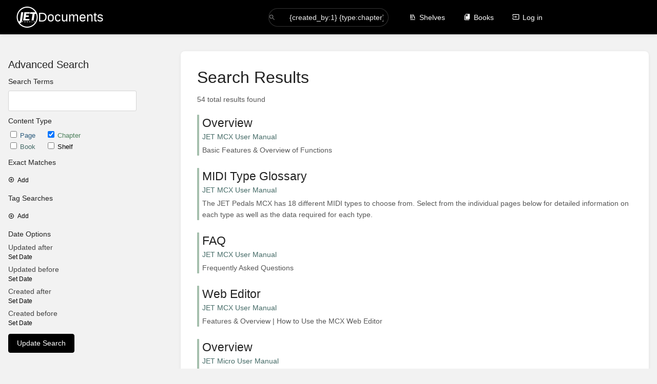

--- FILE ---
content_type: text/html; charset=UTF-8
request_url: https://docs.jetpedals.com/search?term=%7Bcreated_by%3A1%7D+%7Btype%3Achapter%7D
body_size: 4709
content:
<!DOCTYPE html>
<html lang="en-GB"
      dir="ltr"
      class="">
<head>
    <title>Search for {created_by:1} {type:chapter} | Documents</title>

    <!-- Meta -->
    <meta charset="utf-8">
    <meta name="viewport" content="width=device-width">
    <meta name="token" content="rQKpfkE056lKs8ZHNdHsKQrMDufyFsxITXtIJjL8">
    <meta name="base-url" content="https://docs.jetpedals.com">
    <meta name="theme-color" content="#000000"/>

    <!-- Social Cards Meta -->
    <meta property="og:title" content="Search for {created_by:1} {type:chapter} | Documents">
    <meta property="og:url" content="https://docs.jetpedals.com/search">
    
    <!-- Styles -->
    <link rel="stylesheet" href="https://docs.jetpedals.com/dist/styles.css?version=v25.05">

    <!-- Icons -->
    <link rel="icon" type="image/png" sizes="256x256" href="https://docs.jetpedals.com/icon.png">
    <link rel="icon" type="image/png" sizes="180x180" href="https://docs.jetpedals.com/icon-180.png">
    <link rel="apple-touch-icon" sizes="180x180" href="https://docs.jetpedals.com/icon-180.png">
    <link rel="icon" type="image/png" sizes="128x128" href="https://docs.jetpedals.com/icon-128.png">
    <link rel="icon" type="image/png" sizes="64x64" href="https://docs.jetpedals.com/icon-64.png">
    <link rel="icon" type="image/png" sizes="32x32" href="https://docs.jetpedals.com/icon-32.png">

    <!-- PWA -->
    <link rel="manifest" href="https://docs.jetpedals.com/manifest.json">
    <meta name="mobile-web-app-capable" content="yes">

    <!-- OpenSearch -->
    <link rel="search" type="application/opensearchdescription+xml" title="Documents" href="https://docs.jetpedals.com/opensearch.xml">

    <!-- Custom Styles & Head Content -->
    <style>
    :root {
        --color-primary: #000000;
        --color-primary-light: rgba(0,0,0,0.15);
        --color-link: #000000;
        --color-bookshelf: #000000;
        --color-book: #446a66;
        --color-chapter: #4d805c;
        --color-page: #2b5b7d;
        --color-page-draft: #6c5a81;
    }
</style>
    
    
    <!-- Translations for JS -->
    </head>
<body
          class="">

        <a class="px-m py-s skip-to-content-link print-hidden" href="#main-content">Skip to main content</a>    <div component="notification"
     option:notification:type="success"
     option:notification:auto-hide="true"
     option:notification:show="false"
     style="display: none;"
     class="notification pos"
     role="alert">
    <svg class="svg-icon" data-icon="check-circle" role="presentation"  xmlns="http://www.w3.org/2000/svg" viewBox="0 0 24 24"><path fill="none" d="M0 0h24v24H0z"/><path d="M12 2C6.48 2 2 6.48 2 12s4.48 10 10 10 10-4.48 10-10S17.52 2 12 2m-2 15-5-5 1.41-1.41L10 14.17l7.59-7.59L19 8z"/></svg> <span></span><div class="dismiss"><svg class="svg-icon" data-icon="close" role="presentation"  xmlns="http://www.w3.org/2000/svg" viewBox="0 0 24 24"><path d="M19 6.41 17.59 5 12 10.59 6.41 5 5 6.41 10.59 12 5 17.59 6.41 19 12 13.41 17.59 19 19 17.59 13.41 12z"/></svg></div>
</div>

<div component="notification"
     option:notification:type="warning"
     option:notification:auto-hide="false"
     option:notification:show="false"
     style="display: none;"
     class="notification warning"
     role="alert">
    <svg class="svg-icon" data-icon="info" role="presentation"  xmlns="http://www.w3.org/2000/svg" viewBox="0 0 24 24"><path fill="none" d="M0 0h24v24H0z"/><path d="M11 17h2v-6h-2zm1-15C6.48 2 2 6.48 2 12s4.48 10 10 10 10-4.48 10-10S17.52 2 12 2m0 18c-4.41 0-8-3.59-8-8s3.59-8 8-8 8 3.59 8 8-3.59 8-8 8M11 9h2V7h-2z"/></svg> <span></span><div class="dismiss"><svg class="svg-icon" data-icon="close" role="presentation"  xmlns="http://www.w3.org/2000/svg" viewBox="0 0 24 24"><path d="M19 6.41 17.59 5 12 10.59 6.41 5 5 6.41 10.59 12 5 17.59 6.41 19 12 13.41 17.59 19 19 17.59 13.41 12z"/></svg></div>
</div>

<div component="notification"
     option:notification:type="error"
     option:notification:auto-hide="false"
     option:notification:show="false"
     style="display: none;"
     class="notification neg"
     role="alert">
    <svg class="svg-icon" data-icon="danger" role="presentation"  xmlns="http://www.w3.org/2000/svg" viewBox="0 0 24 24"><path d="M15.73 3H8.27L3 8.27v7.46L8.27 21h7.46L21 15.73V8.27zM12 17.3c-.72 0-1.3-.58-1.3-1.3s.58-1.3 1.3-1.3 1.3.58 1.3 1.3-.58 1.3-1.3 1.3m1-4.3h-2V7h2z"/><path fill="none" d="M0 0h24v24H0z"/></svg> <span></span><div class="dismiss"><svg class="svg-icon" data-icon="close" role="presentation"  xmlns="http://www.w3.org/2000/svg" viewBox="0 0 24 24"><path d="M19 6.41 17.59 5 12 10.59 6.41 5 5 6.41 10.59 12 5 17.59 6.41 19 12 13.41 17.59 19 19 17.59 13.41 12z"/></svg></div>
</div>    <header id="header" component="header-mobile-toggle" class="primary-background px-xl grid print-hidden">
    <div class="flex-container-row justify-space-between gap-s items-center">
        <a href="https://docs.jetpedals.com" data-shortcut="home_view" class="logo">
            <img class="logo-image" src="https://docs.jetpedals.com/uploads/images/system/2020-07/nYL7h6UJOkDJQXnQ-JET-PEDALS-logo-WHITE-(1).png" alt="Logo">
                <span class="logo-text">Documents</span>
    </a>        <div class="hide-over-l py-s">
            <button type="button"
                    refs="header-mobile-toggle@toggle"
                    title="Expand Header Menu"
                    aria-expanded="false"
                    class="mobile-menu-toggle"><svg class="svg-icon" data-icon="more" role="presentation"  xmlns="http://www.w3.org/2000/svg" viewBox="0 0 24 24"><path fill="none" d="M0 0h24v24H0z"/><path d="M12 8c1.1 0 2-.9 2-2s-.9-2-2-2-2 .9-2 2 .9 2 2 2m0 2c-1.1 0-2 .9-2 2s.9 2 2 2 2-.9 2-2-.9-2-2-2m0 6c-1.1 0-2 .9-2 2s.9 2 2 2 2-.9 2-2-.9-2-2-2"/></svg></button>
        </div>
    </div>

    <div class="flex-container-column items-center justify-center hide-under-l">
            <form component="global-search" action="https://docs.jetpedals.com/search" method="GET" class="search-box" role="search" tabindex="0">
    <button id="header-search-box-button"
            refs="global-search@button"
            type="submit"
            aria-label="Search"
            tabindex="-1"><svg class="svg-icon" data-icon="search" role="presentation"  xmlns="http://www.w3.org/2000/svg" viewBox="0 0 24 24"><path d="M15.5 14h-.79l-.28-.27A6.47 6.47 0 0 0 16 9.5 6.5 6.5 0 1 0 9.5 16c1.61 0 3.09-.59 4.23-1.57l.27.28v.79l5 4.99L20.49 19zm-6 0C7.01 14 5 11.99 5 9.5S7.01 5 9.5 5 14 7.01 14 9.5 11.99 14 9.5 14"/><path fill="none" d="M0 0h24v24H0z"/></svg></button>
    <input id="header-search-box-input"
           refs="global-search@input"
           type="text"
           name="term"
           data-shortcut="global_search"
           autocomplete="off"
           aria-label="Search" placeholder="Search"
           value="{created_by:1} {type:chapter}">
    <div refs="global-search@suggestions" class="global-search-suggestions card">
        <div refs="global-search@loading" class="text-center px-m global-search-loading"><div class="loading-container">
    <div></div>
    <div></div>
    <div></div>
    </div></div>
        <div refs="global-search@suggestion-results" class="px-m"></div>
        <button class="text-button card-footer-link" type="submit">View All</button>
    </div>
</form>        </div>

    <nav refs="header-mobile-toggle@menu" class="header-links">
        <div class="links text-center">
            <a class="hide-over-l" href="https://docs.jetpedals.com/search"><svg class="svg-icon" data-icon="search" role="presentation"  xmlns="http://www.w3.org/2000/svg" viewBox="0 0 24 24"><path d="M15.5 14h-.79l-.28-.27A6.47 6.47 0 0 0 16 9.5 6.5 6.5 0 1 0 9.5 16c1.61 0 3.09-.59 4.23-1.57l.27.28v.79l5 4.99L20.49 19zm-6 0C7.01 14 5 11.99 5 9.5S7.01 5 9.5 5 14 7.01 14 9.5 11.99 14 9.5 14"/><path fill="none" d="M0 0h24v24H0z"/></svg>Search</a>
            <a href="https://docs.jetpedals.com/shelves"
           data-shortcut="shelves_view"><svg class="svg-icon" data-icon="bookshelf" role="presentation"  xmlns="http://www.w3.org/2000/svg" viewBox="0 0 24 24"><path fill="none" d="M0 0h24v24H0z"/><path fill="none" d="M1.088 2.566h17.42v17.42H1.088z"/><path d="M4 20.058h15.892V22H4z"/><path fill="none" d="M2.902 1.477h17.42v17.42H2.903z"/><path d="M6.658 3.643V18h-2.38V3.643zm4.668 0V18H8.947V3.643zm3.396.213 5.613 13.214-2.19.93-5.613-13.214z"/></svg>Shelves</a>
        <a href="https://docs.jetpedals.com/books" data-shortcut="books_view"><svg class="svg-icon" data-icon="books" role="presentation"  xmlns="http://www.w3.org/2000/svg" viewBox="0 0 24 24"><path fill="none" d="M0 0h24v24H0z"/><path d="M19.252 1.708H8.663a1.77 1.77 0 0 0-1.765 1.764v14.12c0 .97.794 1.764 1.765 1.764h10.59a1.77 1.77 0 0 0 1.764-1.765V3.472a1.77 1.77 0 0 0-1.765-1.764M8.663 3.472h4.412v7.06L10.87 9.208l-2.206 1.324z"/><path fill="none" d="M30.61 3.203h24v24h-24z"/><path d="M2.966 6.61v14c0 1.1.9 2 2 2h14v-2h-14v-14z"/></svg>Books</a>
        
        <a href="https://docs.jetpedals.com/login"><svg class="svg-icon" data-icon="login" role="presentation"  xmlns="http://www.w3.org/2000/svg" viewBox="0 0 24 24"><path fill="none" d="M0 0h24v24H0z"/><path d="M21 3.01H3c-1.1 0-2 .9-2 2V9h2V4.99h18v14.03H3V15H1v4.01c0 1.1.9 1.98 2 1.98h18c1.1 0 2-.88 2-1.98v-14a2 2 0 0 0-2-2M11 16l4-4-4-4v3H1v2h10z"/></svg>Log in</a>
        </div>
            </nav>
</header>

    <div id="content" components="" class="block">
        
    <div class="flex-fill flex">
        <div class="content flex">
            <div id="main-content" class="scroll-body">
                    <div class="container mt-xl" id="search-system">

        <div class="grid right-focus reverse-collapse gap-xl">
            <div>
                <div>
                    <h5>Advanced Search</h5>

                                        <form method="get" action="https://docs.jetpedals.com/search">
                        <h6>Search Terms</h6>
                        <input type="text" name="search" value="">

                        <h6>Content Type</h6>
                        <div class="form-group">

                                                        <label class="inline checkbox text-page">
    <input type="checkbox" name="types[]"
                      value="page">Page
</label>                            <label class="inline checkbox text-chapter">
    <input type="checkbox" name="types[]"
            checked            value="chapter">Chapter
</label>                            <br>
                            <label class="inline checkbox text-book">
    <input type="checkbox" name="types[]"
                      value="book">Book
</label>                            <label class="inline checkbox text-bookshelf">
    <input type="checkbox" name="types[]"
                      value="bookshelf">Shelf
</label>                        </div>

                        <h6>Exact Matches</h6>
                        <div component="add-remove-rows"
       option:add-remove-rows:remove-selector="button.text-neg"
       option:add-remove-rows:row-selector=".flex-container-row"
        class="flex-container-column gap-xs">
            <div  refs="add-remove-rows@model"             class="hidden flex-container-row items-center gap-x-xs">
            <div>
                <input class="exact-input outline" type="text" name="exact[]" value="">
            </div>
            <div>
                <button type="button" class="text-neg text-button icon-button p-xs"><svg class="svg-icon" data-icon="close" role="presentation"  xmlns="http://www.w3.org/2000/svg" viewBox="0 0 24 24"><path d="M19 6.41 17.59 5 12 10.59 6.41 5 5 6.41 10.59 12 5 17.59 6.41 19 12 13.41 17.59 19 19 17.59 13.41 12z"/></svg></button>
            </div>
        </div>
        <div class="flex py-xs">
        <button refs="add-remove-rows@add" type="button" class="text-button">
            <svg class="svg-icon" data-icon="add-circle" role="presentation"  xmlns="http://www.w3.org/2000/svg" viewBox="0 0 24 24"><path fill="none" d="M0 0h24v24H0z"/><path d="M13 7h-2v4H7v2h4v4h2v-4h4v-2h-4zm-1-5C6.48 2 2 6.48 2 12s4.48 10 10 10 10-4.48 10-10S17.52 2 12 2m0 18c-4.41 0-8-3.59-8-8s3.59-8 8-8 8 3.59 8 8-3.59 8-8 8"/></svg>Add
        </button>
    </div>
</div>
                        <h6>Tag Searches</h6>
                        <div component="add-remove-rows"
       option:add-remove-rows:remove-selector="button.text-neg"
       option:add-remove-rows:row-selector=".flex-container-row"
        class="flex-container-column gap-xs">
            <div  refs="add-remove-rows@model"             class="hidden flex-container-row items-center gap-x-xs">
            <div>
                <input class="exact-input outline" type="text" name="tags[]" value="">
            </div>
            <div>
                <button type="button" class="text-neg text-button icon-button p-xs"><svg class="svg-icon" data-icon="close" role="presentation"  xmlns="http://www.w3.org/2000/svg" viewBox="0 0 24 24"><path d="M19 6.41 17.59 5 12 10.59 6.41 5 5 6.41 10.59 12 5 17.59 6.41 19 12 13.41 17.59 19 19 17.59 13.41 12z"/></svg></button>
            </div>
        </div>
        <div class="flex py-xs">
        <button refs="add-remove-rows@add" type="button" class="text-button">
            <svg class="svg-icon" data-icon="add-circle" role="presentation"  xmlns="http://www.w3.org/2000/svg" viewBox="0 0 24 24"><path fill="none" d="M0 0h24v24H0z"/><path d="M13 7h-2v4H7v2h4v4h2v-4h4v-2h-4zm-1-5C6.48 2 2 6.48 2 12s4.48 10 10 10 10-4.48 10-10S17.52 2 12 2m0 18c-4.41 0-8-3.59-8-8s3.59-8 8-8 8 3.59 8 8-3.59 8-8 8"/></svg>Add
        </button>
    </div>
</div>
                        
                        <h6>Date Options</h6>
                        <table class="no-style form-table mb-xs">
    <tr>
        <td width="200">Updated after</td>
        <td width="80"></td>
    </tr>
    <tr component="optional-input">
        <td>
            <button type="button" refs="optional-input@show"
                    class="text-button ">Set Date</button>
            <input class="tag-input hidden"
                   refs="optional-input@input"
                   value=""
                   type="date"
                   name="filters[updated_after]"
                   pattern="[0-9]{4}-[0-9]{2}-[0-9]{2}">
        </td>
        <td>
            <button type="button"
                    refs="optional-input@remove"
                    class="text-neg text-button hidden">
                <svg class="svg-icon" data-icon="close" role="presentation"  xmlns="http://www.w3.org/2000/svg" viewBox="0 0 24 24"><path d="M19 6.41 17.59 5 12 10.59 6.41 5 5 6.41 10.59 12 5 17.59 6.41 19 12 13.41 17.59 19 19 17.59 13.41 12z"/></svg>            </button>
        </td>
    </tr>
</table>                        <table class="no-style form-table mb-xs">
    <tr>
        <td width="200">Updated before</td>
        <td width="80"></td>
    </tr>
    <tr component="optional-input">
        <td>
            <button type="button" refs="optional-input@show"
                    class="text-button ">Set Date</button>
            <input class="tag-input hidden"
                   refs="optional-input@input"
                   value=""
                   type="date"
                   name="filters[updated_before]"
                   pattern="[0-9]{4}-[0-9]{2}-[0-9]{2}">
        </td>
        <td>
            <button type="button"
                    refs="optional-input@remove"
                    class="text-neg text-button hidden">
                <svg class="svg-icon" data-icon="close" role="presentation"  xmlns="http://www.w3.org/2000/svg" viewBox="0 0 24 24"><path d="M19 6.41 17.59 5 12 10.59 6.41 5 5 6.41 10.59 12 5 17.59 6.41 19 12 13.41 17.59 19 19 17.59 13.41 12z"/></svg>            </button>
        </td>
    </tr>
</table>                        <table class="no-style form-table mb-xs">
    <tr>
        <td width="200">Created after</td>
        <td width="80"></td>
    </tr>
    <tr component="optional-input">
        <td>
            <button type="button" refs="optional-input@show"
                    class="text-button ">Set Date</button>
            <input class="tag-input hidden"
                   refs="optional-input@input"
                   value=""
                   type="date"
                   name="filters[created_after]"
                   pattern="[0-9]{4}-[0-9]{2}-[0-9]{2}">
        </td>
        <td>
            <button type="button"
                    refs="optional-input@remove"
                    class="text-neg text-button hidden">
                <svg class="svg-icon" data-icon="close" role="presentation"  xmlns="http://www.w3.org/2000/svg" viewBox="0 0 24 24"><path d="M19 6.41 17.59 5 12 10.59 6.41 5 5 6.41 10.59 12 5 17.59 6.41 19 12 13.41 17.59 19 19 17.59 13.41 12z"/></svg>            </button>
        </td>
    </tr>
</table>                        <table class="no-style form-table mb-xs">
    <tr>
        <td width="200">Created before</td>
        <td width="80"></td>
    </tr>
    <tr component="optional-input">
        <td>
            <button type="button" refs="optional-input@show"
                    class="text-button ">Set Date</button>
            <input class="tag-input hidden"
                   refs="optional-input@input"
                   value=""
                   type="date"
                   name="filters[created_before]"
                   pattern="[0-9]{4}-[0-9]{2}-[0-9]{2}">
        </td>
        <td>
            <button type="button"
                    refs="optional-input@remove"
                    class="text-neg text-button hidden">
                <svg class="svg-icon" data-icon="close" role="presentation"  xmlns="http://www.w3.org/2000/svg" viewBox="0 0 24 24"><path d="M19 6.41 17.59 5 12 10.59 6.41 5 5 6.41 10.59 12 5 17.59 6.41 19 12 13.41 17.59 19 19 17.59 13.41 12z"/></svg>            </button>
        </td>
    </tr>
</table>
                        <input type="hidden" name="extras" value="{created_by:1}">
                        <button type="submit" class="button">Update Search</button>
                    </form>

                </div>
            </div>
            <div>
                <div class="card content-wrap">
                    <h1 class="list-heading">Search Results</h1>

                    <form action="https://docs.jetpedals.com/search" method="GET" class="search-box flexible hide-over-l">
                        <input value="{created_by:1} {type:chapter}" type="text" name="term"
                               placeholder="Search">
                        <button type="submit"
                                aria-label="Search"
                                tabindex="-1"><svg class="svg-icon" data-icon="search" role="presentation"  xmlns="http://www.w3.org/2000/svg" viewBox="0 0 24 24"><path d="M15.5 14h-.79l-.28-.27A6.47 6.47 0 0 0 16 9.5 6.5 6.5 0 1 0 9.5 16c1.61 0 3.09-.59 4.23-1.57l.27.28v.79l5 4.99L20.49 19zm-6 0C7.01 14 5 11.99 5 9.5S7.01 5 9.5 5 14 7.01 14 9.5 11.99 14 9.5 14"/><path fill="none" d="M0 0h24v24H0z"/></svg></button>
                    </form>

                    <h6 class="text-muted">54 total results found</h6>
                    <div class="book-contents">
                        <div class="entity-list ">
                    <a href="https://docs.jetpedals.com/books/jet-mcx-user-manual/chapter/overview" class="chapter   entity-list-item" data-entity-type="chapter" data-entity-id="1">
    <span role="presentation" class="icon text-chapter"><svg class="svg-icon" data-icon="chapter" role="presentation"  xmlns="http://www.w3.org/2000/svg" viewBox="0 0 24 24"><path fill="none" d="M0 0h24v24H0z"/><path d="M4 6H2v14c0 1.1.9 2 2 2h14v-2H4zm16-4H8c-1.1 0-2 .9-2 2v12c0 1.1.9 2 2 2h12c1.1 0 2-.9 2-2V4c0-1.1-.9-2-2-2m-1 9H9V9h10zm-4 4H9v-2h6zm4-8H9V5h10z"/></svg></span>
    <div class="content">
            <h4 class="entity-list-item-name break-text">Overview</h4>
            <div class="entity-item-snippet">

    
                        <span class="text-book">JET MCX User Manual</span>
                        
    <p class="text-muted break-text">Basic Features &amp; Overview of Functions</p>
</div>
    </div>
</a>                    <a href="https://docs.jetpedals.com/books/jet-mcx-user-manual/chapter/midi-type-glossary" class="chapter   entity-list-item" data-entity-type="chapter" data-entity-id="2">
    <span role="presentation" class="icon text-chapter"><svg class="svg-icon" data-icon="chapter" role="presentation"  xmlns="http://www.w3.org/2000/svg" viewBox="0 0 24 24"><path fill="none" d="M0 0h24v24H0z"/><path d="M4 6H2v14c0 1.1.9 2 2 2h14v-2H4zm16-4H8c-1.1 0-2 .9-2 2v12c0 1.1.9 2 2 2h12c1.1 0 2-.9 2-2V4c0-1.1-.9-2-2-2m-1 9H9V9h10zm-4 4H9v-2h6zm4-8H9V5h10z"/></svg></span>
    <div class="content">
            <h4 class="entity-list-item-name break-text">MIDI Type Glossary</h4>
            <div class="entity-item-snippet">

    
                        <span class="text-book">JET MCX User Manual</span>
                        
    <p class="text-muted break-text">The JET Pedals MCX has 18 different MIDI types to choose from. Select from the individual pages below for detailed information on each type as well as the data required for each type.</p>
</div>
    </div>
</a>                    <a href="https://docs.jetpedals.com/books/jet-mcx-user-manual/chapter/faq" class="chapter   entity-list-item" data-entity-type="chapter" data-entity-id="3">
    <span role="presentation" class="icon text-chapter"><svg class="svg-icon" data-icon="chapter" role="presentation"  xmlns="http://www.w3.org/2000/svg" viewBox="0 0 24 24"><path fill="none" d="M0 0h24v24H0z"/><path d="M4 6H2v14c0 1.1.9 2 2 2h14v-2H4zm16-4H8c-1.1 0-2 .9-2 2v12c0 1.1.9 2 2 2h12c1.1 0 2-.9 2-2V4c0-1.1-.9-2-2-2m-1 9H9V9h10zm-4 4H9v-2h6zm4-8H9V5h10z"/></svg></span>
    <div class="content">
            <h4 class="entity-list-item-name break-text">FAQ</h4>
            <div class="entity-item-snippet">

    
                        <span class="text-book">JET MCX User Manual</span>
                        
    <p class="text-muted break-text">Frequently Asked Questions</p>
</div>
    </div>
</a>                    <a href="https://docs.jetpedals.com/books/jet-mcx-user-manual/chapter/web-editor" class="chapter   entity-list-item" data-entity-type="chapter" data-entity-id="4">
    <span role="presentation" class="icon text-chapter"><svg class="svg-icon" data-icon="chapter" role="presentation"  xmlns="http://www.w3.org/2000/svg" viewBox="0 0 24 24"><path fill="none" d="M0 0h24v24H0z"/><path d="M4 6H2v14c0 1.1.9 2 2 2h14v-2H4zm16-4H8c-1.1 0-2 .9-2 2v12c0 1.1.9 2 2 2h12c1.1 0 2-.9 2-2V4c0-1.1-.9-2-2-2m-1 9H9V9h10zm-4 4H9v-2h6zm4-8H9V5h10z"/></svg></span>
    <div class="content">
            <h4 class="entity-list-item-name break-text">Web Editor</h4>
            <div class="entity-item-snippet">

    
                        <span class="text-book">JET MCX User Manual</span>
                        
    <p class="text-muted break-text">Features &amp; Overview | How to Use the MCX Web Editor</p>
</div>
    </div>
</a>                    <a href="https://docs.jetpedals.com/books/jet-micro-user-manual/chapter/overview" class="chapter   entity-list-item" data-entity-type="chapter" data-entity-id="5">
    <span role="presentation" class="icon text-chapter"><svg class="svg-icon" data-icon="chapter" role="presentation"  xmlns="http://www.w3.org/2000/svg" viewBox="0 0 24 24"><path fill="none" d="M0 0h24v24H0z"/><path d="M4 6H2v14c0 1.1.9 2 2 2h14v-2H4zm16-4H8c-1.1 0-2 .9-2 2v12c0 1.1.9 2 2 2h12c1.1 0 2-.9 2-2V4c0-1.1-.9-2-2-2m-1 9H9V9h10zm-4 4H9v-2h6zm4-8H9V5h10z"/></svg></span>
    <div class="content">
            <h4 class="entity-list-item-name break-text">Overview</h4>
            <div class="entity-item-snippet">

    
                        <span class="text-book">JET Micro User Manual</span>
                        
    <p class="text-muted break-text">Basic features and controls of the JET Micro</p>
</div>
    </div>
</a>                    <a href="https://docs.jetpedals.com/books/jet-micro-user-manual/chapter/getting-started" class="chapter   entity-list-item" data-entity-type="chapter" data-entity-id="6">
    <span role="presentation" class="icon text-chapter"><svg class="svg-icon" data-icon="chapter" role="presentation"  xmlns="http://www.w3.org/2000/svg" viewBox="0 0 24 24"><path fill="none" d="M0 0h24v24H0z"/><path d="M4 6H2v14c0 1.1.9 2 2 2h14v-2H4zm16-4H8c-1.1 0-2 .9-2 2v12c0 1.1.9 2 2 2h12c1.1 0 2-.9 2-2V4c0-1.1-.9-2-2-2m-1 9H9V9h10zm-4 4H9v-2h6zm4-8H9V5h10z"/></svg></span>
    <div class="content">
            <h4 class="entity-list-item-name break-text">Getting Started</h4>
            <div class="entity-item-snippet">

    
                        <span class="text-book">JET Micro User Manual</span>
                        
    <p class="text-muted break-text">Instructions for setting up your HX Stomp to use with the JET Micro</p>
</div>
    </div>
</a>                    <a href="https://docs.jetpedals.com/books/jet-micro-user-manual/chapter/global-settings" class="chapter   entity-list-item" data-entity-type="chapter" data-entity-id="7">
    <span role="presentation" class="icon text-chapter"><svg class="svg-icon" data-icon="chapter" role="presentation"  xmlns="http://www.w3.org/2000/svg" viewBox="0 0 24 24"><path fill="none" d="M0 0h24v24H0z"/><path d="M4 6H2v14c0 1.1.9 2 2 2h14v-2H4zm16-4H8c-1.1 0-2 .9-2 2v12c0 1.1.9 2 2 2h12c1.1 0 2-.9 2-2V4c0-1.1-.9-2-2-2m-1 9H9V9h10zm-4 4H9v-2h6zm4-8H9V5h10z"/></svg></span>
    <div class="content">
            <h4 class="entity-list-item-name break-text">Global Settings</h4>
            <div class="entity-item-snippet">

    
                        <span class="text-book">JET Micro User Manual</span>
                        
    <p class="text-muted break-text">Access various features of the Micro</p>
</div>
    </div>
</a>                    <a href="https://docs.jetpedals.com/books/jet-micro-user-manual/chapter/faq" class="chapter   entity-list-item" data-entity-type="chapter" data-entity-id="8">
    <span role="presentation" class="icon text-chapter"><svg class="svg-icon" data-icon="chapter" role="presentation"  xmlns="http://www.w3.org/2000/svg" viewBox="0 0 24 24"><path fill="none" d="M0 0h24v24H0z"/><path d="M4 6H2v14c0 1.1.9 2 2 2h14v-2H4zm16-4H8c-1.1 0-2 .9-2 2v12c0 1.1.9 2 2 2h12c1.1 0 2-.9 2-2V4c0-1.1-.9-2-2-2m-1 9H9V9h10zm-4 4H9v-2h6zm4-8H9V5h10z"/></svg></span>
    <div class="content">
            <h4 class="entity-list-item-name break-text">FAQ</h4>
            <div class="entity-item-snippet">

    
                        <span class="text-book">JET Micro User Manual</span>
                        
    <p class="text-muted break-text">Frequently Askes Questions</p>
</div>
    </div>
</a>                    <a href="https://docs.jetpedals.com/books/jet-micro-user-manual/chapter/operating-the-jet-micro" class="chapter   entity-list-item" data-entity-type="chapter" data-entity-id="9">
    <span role="presentation" class="icon text-chapter"><svg class="svg-icon" data-icon="chapter" role="presentation"  xmlns="http://www.w3.org/2000/svg" viewBox="0 0 24 24"><path fill="none" d="M0 0h24v24H0z"/><path d="M4 6H2v14c0 1.1.9 2 2 2h14v-2H4zm16-4H8c-1.1 0-2 .9-2 2v12c0 1.1.9 2 2 2h12c1.1 0 2-.9 2-2V4c0-1.1-.9-2-2-2m-1 9H9V9h10zm-4 4H9v-2h6zm4-8H9V5h10z"/></svg></span>
    <div class="content">
            <h4 class="entity-list-item-name break-text">Operating the JET Micro</h4>
            <div class="entity-item-snippet">

    
                        <span class="text-book">JET Micro User Manual</span>
                        
    <p class="text-muted break-text">How to use the JET Micro</p>
</div>
    </div>
</a>                    <a href="https://docs.jetpedals.com/books/revelation-reverb-v20/chapter/overview" class="chapter   entity-list-item" data-entity-type="chapter" data-entity-id="10">
    <span role="presentation" class="icon text-chapter"><svg class="svg-icon" data-icon="chapter" role="presentation"  xmlns="http://www.w3.org/2000/svg" viewBox="0 0 24 24"><path fill="none" d="M0 0h24v24H0z"/><path d="M4 6H2v14c0 1.1.9 2 2 2h14v-2H4zm16-4H8c-1.1 0-2 .9-2 2v12c0 1.1.9 2 2 2h12c1.1 0 2-.9 2-2V4c0-1.1-.9-2-2-2m-1 9H9V9h10zm-4 4H9v-2h6zm4-8H9V5h10z"/></svg></span>
    <div class="content">
            <h4 class="entity-list-item-name break-text">Overview</h4>
            <div class="entity-item-snippet">

    
                        <span class="text-book">Revelation Reverb V2.0</span>
                        
    <p class="text-muted break-text">Basic overview and features of the JET Revelation Reverb</p>
</div>
    </div>
</a>                    <a href="https://docs.jetpedals.com/books/revelation-reverb-v20/chapter/operating-your-jet-revelation" class="chapter   entity-list-item" data-entity-type="chapter" data-entity-id="11">
    <span role="presentation" class="icon text-chapter"><svg class="svg-icon" data-icon="chapter" role="presentation"  xmlns="http://www.w3.org/2000/svg" viewBox="0 0 24 24"><path fill="none" d="M0 0h24v24H0z"/><path d="M4 6H2v14c0 1.1.9 2 2 2h14v-2H4zm16-4H8c-1.1 0-2 .9-2 2v12c0 1.1.9 2 2 2h12c1.1 0 2-.9 2-2V4c0-1.1-.9-2-2-2m-1 9H9V9h10zm-4 4H9v-2h6zm4-8H9V5h10z"/></svg></span>
    <div class="content">
            <h4 class="entity-list-item-name break-text">Operating your JET Revelation</h4>
            <div class="entity-item-snippet">

    
                        <span class="text-book">Revelation Reverb V2.0</span>
                        
    <p class="text-muted break-text">How to use the JET Revelation</p>
</div>
    </div>
</a>                    <a href="https://docs.jetpedals.com/books/revelation-reverb-v20/chapter/midi-features-and-controls" class="chapter   entity-list-item" data-entity-type="chapter" data-entity-id="13">
    <span role="presentation" class="icon text-chapter"><svg class="svg-icon" data-icon="chapter" role="presentation"  xmlns="http://www.w3.org/2000/svg" viewBox="0 0 24 24"><path fill="none" d="M0 0h24v24H0z"/><path d="M4 6H2v14c0 1.1.9 2 2 2h14v-2H4zm16-4H8c-1.1 0-2 .9-2 2v12c0 1.1.9 2 2 2h12c1.1 0 2-.9 2-2V4c0-1.1-.9-2-2-2m-1 9H9V9h10zm-4 4H9v-2h6zm4-8H9V5h10z"/></svg></span>
    <div class="content">
            <h4 class="entity-list-item-name break-text">MIDI Features and Controls</h4>
            <div class="entity-item-snippet">

    
                        <span class="text-book">Revelation Reverb V2.0</span>
                        
    <p class="text-muted break-text">Library of MIDI commands and how to program your JET Revelation.</p>
</div>
    </div>
</a>                    <a href="https://docs.jetpedals.com/books/revelation-reverb-v20/chapter/faq" class="chapter   entity-list-item" data-entity-type="chapter" data-entity-id="14">
    <span role="presentation" class="icon text-chapter"><svg class="svg-icon" data-icon="chapter" role="presentation"  xmlns="http://www.w3.org/2000/svg" viewBox="0 0 24 24"><path fill="none" d="M0 0h24v24H0z"/><path d="M4 6H2v14c0 1.1.9 2 2 2h14v-2H4zm16-4H8c-1.1 0-2 .9-2 2v12c0 1.1.9 2 2 2h12c1.1 0 2-.9 2-2V4c0-1.1-.9-2-2-2m-1 9H9V9h10zm-4 4H9v-2h6zm4-8H9V5h10z"/></svg></span>
    <div class="content">
            <h4 class="entity-list-item-name break-text">FAQ</h4>
            <div class="entity-item-snippet">

    
                        <span class="text-book">Revelation Reverb V2.0</span>
                        
    <p class="text-muted break-text">Frequently asked questions</p>
</div>
    </div>
</a>                    <a href="https://docs.jetpedals.com/books/lamb-overdrive/chapter/overview" class="chapter   entity-list-item" data-entity-type="chapter" data-entity-id="16">
    <span role="presentation" class="icon text-chapter"><svg class="svg-icon" data-icon="chapter" role="presentation"  xmlns="http://www.w3.org/2000/svg" viewBox="0 0 24 24"><path fill="none" d="M0 0h24v24H0z"/><path d="M4 6H2v14c0 1.1.9 2 2 2h14v-2H4zm16-4H8c-1.1 0-2 .9-2 2v12c0 1.1.9 2 2 2h12c1.1 0 2-.9 2-2V4c0-1.1-.9-2-2-2m-1 9H9V9h10zm-4 4H9v-2h6zm4-8H9V5h10z"/></svg></span>
    <div class="content">
            <h4 class="entity-list-item-name break-text">Overview</h4>
            <div class="entity-item-snippet">

    
                        <span class="text-book">Lamb Overdrive</span>
                        
    <p class="text-muted break-text">Basic overview and features of the JET Lamb Overdrive</p>
</div>
    </div>
</a>                    <a href="https://docs.jetpedals.com/books/lamb-overdrive/chapter/operating-your-lamb-overdrive" class="chapter   entity-list-item" data-entity-type="chapter" data-entity-id="17">
    <span role="presentation" class="icon text-chapter"><svg class="svg-icon" data-icon="chapter" role="presentation"  xmlns="http://www.w3.org/2000/svg" viewBox="0 0 24 24"><path fill="none" d="M0 0h24v24H0z"/><path d="M4 6H2v14c0 1.1.9 2 2 2h14v-2H4zm16-4H8c-1.1 0-2 .9-2 2v12c0 1.1.9 2 2 2h12c1.1 0 2-.9 2-2V4c0-1.1-.9-2-2-2m-1 9H9V9h10zm-4 4H9v-2h6zm4-8H9V5h10z"/></svg></span>
    <div class="content">
            <h4 class="entity-list-item-name break-text">Operating your Lamb Overdrive</h4>
            <div class="entity-item-snippet">

    
                        <span class="text-book">Lamb Overdrive</span>
                        
    <p class="text-muted break-text">How to use the Lamb Overdrive</p>
</div>
    </div>
</a>                    <a href="https://docs.jetpedals.com/books/lion-distortion/chapter/overview" class="chapter   entity-list-item" data-entity-type="chapter" data-entity-id="18">
    <span role="presentation" class="icon text-chapter"><svg class="svg-icon" data-icon="chapter" role="presentation"  xmlns="http://www.w3.org/2000/svg" viewBox="0 0 24 24"><path fill="none" d="M0 0h24v24H0z"/><path d="M4 6H2v14c0 1.1.9 2 2 2h14v-2H4zm16-4H8c-1.1 0-2 .9-2 2v12c0 1.1.9 2 2 2h12c1.1 0 2-.9 2-2V4c0-1.1-.9-2-2-2m-1 9H9V9h10zm-4 4H9v-2h6zm4-8H9V5h10z"/></svg></span>
    <div class="content">
            <h4 class="entity-list-item-name break-text">Overview</h4>
            <div class="entity-item-snippet">

    
                        <span class="text-book">Lion Distortion</span>
                        
    <p class="text-muted break-text">Basic overview and features of the JET Lion Distortion</p>
</div>
    </div>
</a>                    <a href="https://docs.jetpedals.com/books/lion-distortion/chapter/operating-your-lion-distortion" class="chapter   entity-list-item" data-entity-type="chapter" data-entity-id="19">
    <span role="presentation" class="icon text-chapter"><svg class="svg-icon" data-icon="chapter" role="presentation"  xmlns="http://www.w3.org/2000/svg" viewBox="0 0 24 24"><path fill="none" d="M0 0h24v24H0z"/><path d="M4 6H2v14c0 1.1.9 2 2 2h14v-2H4zm16-4H8c-1.1 0-2 .9-2 2v12c0 1.1.9 2 2 2h12c1.1 0 2-.9 2-2V4c0-1.1-.9-2-2-2m-1 9H9V9h10zm-4 4H9v-2h6zm4-8H9V5h10z"/></svg></span>
    <div class="content">
            <h4 class="entity-list-item-name break-text">Operating your Lion Distortion</h4>
            <div class="entity-item-snippet">

    
                        <span class="text-book">Lion Distortion</span>
                        
    <p class="text-muted break-text">How to use the Lion Distortion</p>
</div>
    </div>
</a>                    <a href="https://docs.jetpedals.com/books/lamb-overdrive/chapter/midi-features-and-controls" class="chapter   entity-list-item" data-entity-type="chapter" data-entity-id="20">
    <span role="presentation" class="icon text-chapter"><svg class="svg-icon" data-icon="chapter" role="presentation"  xmlns="http://www.w3.org/2000/svg" viewBox="0 0 24 24"><path fill="none" d="M0 0h24v24H0z"/><path d="M4 6H2v14c0 1.1.9 2 2 2h14v-2H4zm16-4H8c-1.1 0-2 .9-2 2v12c0 1.1.9 2 2 2h12c1.1 0 2-.9 2-2V4c0-1.1-.9-2-2-2m-1 9H9V9h10zm-4 4H9v-2h6zm4-8H9V5h10z"/></svg></span>
    <div class="content">
            <h4 class="entity-list-item-name break-text">MIDI Features and Controls</h4>
            <div class="entity-item-snippet">

    
                        <span class="text-book">Lamb Overdrive</span>
                        
    <p class="text-muted break-text">Library of MIDI commands and how to program your Lamb Overdrive</p>
</div>
    </div>
</a>                    <a href="https://docs.jetpedals.com/books/lion-distortion/chapter/midi-features-and-controls" class="chapter   entity-list-item" data-entity-type="chapter" data-entity-id="21">
    <span role="presentation" class="icon text-chapter"><svg class="svg-icon" data-icon="chapter" role="presentation"  xmlns="http://www.w3.org/2000/svg" viewBox="0 0 24 24"><path fill="none" d="M0 0h24v24H0z"/><path d="M4 6H2v14c0 1.1.9 2 2 2h14v-2H4zm16-4H8c-1.1 0-2 .9-2 2v12c0 1.1.9 2 2 2h12c1.1 0 2-.9 2-2V4c0-1.1-.9-2-2-2m-1 9H9V9h10zm-4 4H9v-2h6zm4-8H9V5h10z"/></svg></span>
    <div class="content">
            <h4 class="entity-list-item-name break-text">MIDI Features and Controls</h4>
            <div class="entity-item-snippet">

    
                        <span class="text-book">Lion Distortion</span>
                        
    <p class="text-muted break-text">Library of MIDI commands and how to program your Lion Distortion</p>
</div>
    </div>
</a>                    <a href="https://docs.jetpedals.com/books/lamb-overdrive/chapter/faq" class="chapter   entity-list-item" data-entity-type="chapter" data-entity-id="22">
    <span role="presentation" class="icon text-chapter"><svg class="svg-icon" data-icon="chapter" role="presentation"  xmlns="http://www.w3.org/2000/svg" viewBox="0 0 24 24"><path fill="none" d="M0 0h24v24H0z"/><path d="M4 6H2v14c0 1.1.9 2 2 2h14v-2H4zm16-4H8c-1.1 0-2 .9-2 2v12c0 1.1.9 2 2 2h12c1.1 0 2-.9 2-2V4c0-1.1-.9-2-2-2m-1 9H9V9h10zm-4 4H9v-2h6zm4-8H9V5h10z"/></svg></span>
    <div class="content">
            <h4 class="entity-list-item-name break-text">FAQ</h4>
            <div class="entity-item-snippet">

    
                        <span class="text-book">Lamb Overdrive</span>
                        
    <p class="text-muted break-text">Frequently asked questions</p>
</div>
    </div>
</a>            </div>
                    </div>

                                            <div class="text-right mt-m">
                            <a href="https://docs.jetpedals.com/search?term=%7Bcreated_by%3A1%7D+%7Btype%3Achapter%7D&amp;page=2" class="button outline">More Results</a>
                        </div>
                                    </div>
            </div>
        </div>

    </div>
            </div>
        </div>
    </div>

    </div>

    
    <div component="back-to-top" class="back-to-top print-hidden">
        <div class="inner">
            <svg class="svg-icon" data-icon="chevron-up" role="presentation"  xmlns="http://www.w3.org/2000/svg" viewBox="0 0 24 24"><path d="M7.41 15.41 12 10.83l4.59 4.58L18 14l-6-6-6 6z"/><path fill="none" d="M0 0h24v24H0z"/></svg> <span>Back to top</span>
        </div>
    </div>

            <script src="https://docs.jetpedals.com/dist/app.js?version=v25.05" type="module" nonce="u4UgN8ThzE1t8KeulqXRjjsp"></script>
        
    </body>
</html>


--- FILE ---
content_type: text/css
request_url: https://docs.jetpedals.com/dist/styles.css?version=v25.05
body_size: 30015
content:
@charset "UTF-8";
/* http://meyerweb.com/eric/tools/css/reset/
   v2.0 | 20110126
   License: none (public domain)
*/
html, body, div, span, applet, object, iframe, h1, h2, h3, h4, h5, h6, p, blockquote, pre, a, abbr, acronym, address, big, cite, code, del, dfn, em, img, ins, kbd, q, s, samp, small, strike, strong, sub, sup, tt, var, b, u, i, center, dl, dt, dd, ol, ul, li, fieldset, form, label, legend, table, caption, tbody, tfoot, thead, tr, th, td, article, aside, canvas, details, embed, figure, figcaption, footer, header, hgroup, menu, nav, output, ruby, section, summary, time, mark, audio, video {
  margin: 0;
  padding: 0;
  border: 0;
  font-size: 100%;
  font: inherit;
  vertical-align: baseline;
}

/* HTML5 display-role reset for older browsers */
article, aside, details, figcaption, figure, footer, header, hgroup, menu, nav, section {
  display: block;
}

body {
  line-height: 1;
}

ol, ul {
  list-style: none;
}

blockquote, q {
  quotes: none;
}

blockquote:before, blockquote:after {
  content: "";
  content: none;
}

q:before, q:after {
  content: "";
  content: none;
}

table {
  border-collapse: collapse;
  border-spacing: 0;
}

.dummy-style {
  color: red;
}

:root {
  --font-body: -apple-system, BlinkMacSystemFont, Segoe UI, Oxygen, Ubuntu, Roboto, Cantarell, Fira Sans, Droid Sans, Helvetica Neue, sans-serif;
  --font-code: Lucida Console, DejaVu Sans Mono, Ubuntu Mono, Monaco, monospace;
  --color-primary: #206ea7;
  --color-primary-light: rgba(32,110,167,0.15);
  --color-link: #206ea7;
  --color-page: #206ea7;
  --color-page-draft: #7e50b1;
  --color-chapter: #af4d0d;
  --color-book: #077b70;
  --color-bookshelf: #a94747;
  --color-positive: #0f7d15;
  --color-negative: #ab0f0e;
  --color-info: #0288D1;
  --color-warning: #cf4d03;
  --bg-disabled: url("data:image/svg+xml,%3Csvg xmlns='http://www.w3.org/2000/svg' height='100%25' width='100%25'%3E%3Cdefs%3E%3Cpattern id='doodad' width='19' height='19' viewBox='0 0 40 40' patternUnits='userSpaceOnUse' patternTransform='rotate(143)'%3E%3Crect width='100%25' height='100%25' fill='rgba(42, 67, 101,0)'/%3E%3Cpath d='M-10 30h60v20h-60zM-10-10h60v20h-60' fill='rgba(26, 32, 44,0)'/%3E%3Cpath d='M-10 10h60v20h-60zM-10-30h60v20h-60z' fill='rgba(0, 0, 0,0.05)'/%3E%3C/pattern%3E%3C/defs%3E%3Crect fill='url(%23doodad)' height='200%25' width='200%25'/%3E%3C/svg%3E");
}

:root.dark-mode {
  --bg-disabled: url("data:image/svg+xml,%3Csvg xmlns='http://www.w3.org/2000/svg' height='100%25' width='100%25'%3E%3Cdefs%3E%3Cpattern id='doodad' width='19' height='19' viewBox='0 0 40 40' patternUnits='userSpaceOnUse' patternTransform='rotate(143)'%3E%3Crect width='100%25' height='100%25' fill='rgba(42, 67, 101,0)'/%3E%3Cpath d='M-10 30h60v20h-60zM-10-10h60v20h-60' fill='rgba(26, 32, 44,0)'/%3E%3Cpath d='M-10 10h60v20h-60zM-10-30h60v20h-60z' fill='rgba(255, 255, 255,0.05)'/%3E%3C/pattern%3E%3C/defs%3E%3Crect fill='url(%23doodad)' height='200%25' width='200%25'/%3E%3C/svg%3E");
  color-scheme: only dark;
  --color-positive: #4aa850;
  --color-negative: #e85c5b;
  --color-warning: #de8a5a;
}

:root:not(.dark-mode) {
  color-scheme: only light;
}

.m-none {
  margin: 0 !important;
}

.mx-none {
  margin-inline-start: 0 !important;
  margin-inline-end: 0 !important;
}

.my-none {
  margin-top: 0 !important;
  margin-bottom: 0 !important;
}

.mt-none {
  margin-top: 0 !important;
}

.mr-none {
  margin-inline-end: 0 !important;
}

.mb-none {
  margin-bottom: 0 !important;
}

.ml-none {
  margin-inline-start: 0 !important;
}

.m-xxs {
  margin: 3px !important;
}

.mx-xxs {
  margin-inline-start: 3px !important;
  margin-inline-end: 3px !important;
}

.my-xxs {
  margin-top: 3px !important;
  margin-bottom: 3px !important;
}

.mt-xxs {
  margin-top: 3px !important;
}

.mr-xxs {
  margin-inline-end: 3px !important;
}

.mb-xxs {
  margin-bottom: 3px !important;
}

.ml-xxs {
  margin-inline-start: 3px !important;
}

.m-xs {
  margin: 6px !important;
}

.mx-xs {
  margin-inline-start: 6px !important;
  margin-inline-end: 6px !important;
}

.my-xs {
  margin-top: 6px !important;
  margin-bottom: 6px !important;
}

.mt-xs {
  margin-top: 6px !important;
}

.mr-xs {
  margin-inline-end: 6px !important;
}

.mb-xs {
  margin-bottom: 6px !important;
}

.ml-xs {
  margin-inline-start: 6px !important;
}

.m-s {
  margin: 12px !important;
}

.mx-s {
  margin-inline-start: 12px !important;
  margin-inline-end: 12px !important;
}

.my-s {
  margin-top: 12px !important;
  margin-bottom: 12px !important;
}

.mt-s {
  margin-top: 12px !important;
}

.mr-s {
  margin-inline-end: 12px !important;
}

.mb-s {
  margin-bottom: 12px !important;
}

.ml-s {
  margin-inline-start: 12px !important;
}

.m-m {
  margin: 16px !important;
}

.mx-m {
  margin-inline-start: 16px !important;
  margin-inline-end: 16px !important;
}

.my-m {
  margin-top: 16px !important;
  margin-bottom: 16px !important;
}

.mt-m {
  margin-top: 16px !important;
}

.mr-m {
  margin-inline-end: 16px !important;
}

.mb-m {
  margin-bottom: 16px !important;
}

.ml-m {
  margin-inline-start: 16px !important;
}

.m-l {
  margin: 24px !important;
}

.mx-l {
  margin-inline-start: 24px !important;
  margin-inline-end: 24px !important;
}

.my-l {
  margin-top: 24px !important;
  margin-bottom: 24px !important;
}

.mt-l {
  margin-top: 24px !important;
}

.mr-l {
  margin-inline-end: 24px !important;
}

.mb-l {
  margin-bottom: 24px !important;
}

.ml-l {
  margin-inline-start: 24px !important;
}

.m-xl {
  margin: 32px !important;
}

.mx-xl {
  margin-inline-start: 32px !important;
  margin-inline-end: 32px !important;
}

.my-xl {
  margin-top: 32px !important;
  margin-bottom: 32px !important;
}

.mt-xl {
  margin-top: 32px !important;
}

.mr-xl {
  margin-inline-end: 32px !important;
}

.mb-xl {
  margin-bottom: 32px !important;
}

.ml-xl {
  margin-inline-start: 32px !important;
}

.m-xxl {
  margin: 48px !important;
}

.mx-xxl {
  margin-inline-start: 48px !important;
  margin-inline-end: 48px !important;
}

.my-xxl {
  margin-top: 48px !important;
  margin-bottom: 48px !important;
}

.mt-xxl {
  margin-top: 48px !important;
}

.mr-xxl {
  margin-inline-end: 48px !important;
}

.mb-xxl {
  margin-bottom: 48px !important;
}

.ml-xxl {
  margin-inline-start: 48px !important;
}

.m-auto {
  margin: auto !important;
}

.mx-auto {
  margin-inline-start: auto !important;
  margin-inline-end: auto !important;
}

.my-auto {
  margin-top: auto !important;
  margin-bottom: auto !important;
}

.mt-auto {
  margin-top: auto !important;
}

.mr-auto {
  margin-inline-end: auto !important;
}

.mb-auto {
  margin-bottom: auto !important;
}

.ml-auto {
  margin-inline-start: auto !important;
}

.p-none {
  padding: 0 !important;
}

.px-none {
  padding-inline-start: 0 !important;
  padding-inline-end: 0 !important;
}

.py-none {
  padding-top: 0 !important;
  padding-bottom: 0 !important;
}

.pt-none {
  padding-top: 0 !important;
}

.pr-none {
  padding-inline-end: 0 !important;
}

.pb-none {
  padding-bottom: 0 !important;
}

.pl-none {
  padding-inline-start: 0 !important;
}

.p-xxs {
  padding: 3px !important;
}

.px-xxs {
  padding-inline-start: 3px !important;
  padding-inline-end: 3px !important;
}

.py-xxs {
  padding-top: 3px !important;
  padding-bottom: 3px !important;
}

.pt-xxs {
  padding-top: 3px !important;
}

.pr-xxs {
  padding-inline-end: 3px !important;
}

.pb-xxs {
  padding-bottom: 3px !important;
}

.pl-xxs {
  padding-inline-start: 3px !important;
}

.p-xs {
  padding: 6px !important;
}

.px-xs {
  padding-inline-start: 6px !important;
  padding-inline-end: 6px !important;
}

.py-xs {
  padding-top: 6px !important;
  padding-bottom: 6px !important;
}

.pt-xs {
  padding-top: 6px !important;
}

.pr-xs {
  padding-inline-end: 6px !important;
}

.pb-xs {
  padding-bottom: 6px !important;
}

.pl-xs {
  padding-inline-start: 6px !important;
}

.p-s {
  padding: 12px !important;
}

.px-s {
  padding-inline-start: 12px !important;
  padding-inline-end: 12px !important;
}

.py-s {
  padding-top: 12px !important;
  padding-bottom: 12px !important;
}

.pt-s {
  padding-top: 12px !important;
}

.pr-s {
  padding-inline-end: 12px !important;
}

.pb-s {
  padding-bottom: 12px !important;
}

.pl-s {
  padding-inline-start: 12px !important;
}

.p-m {
  padding: 16px !important;
}

.px-m {
  padding-inline-start: 16px !important;
  padding-inline-end: 16px !important;
}

.py-m {
  padding-top: 16px !important;
  padding-bottom: 16px !important;
}

.pt-m {
  padding-top: 16px !important;
}

.pr-m {
  padding-inline-end: 16px !important;
}

.pb-m {
  padding-bottom: 16px !important;
}

.pl-m {
  padding-inline-start: 16px !important;
}

.p-l {
  padding: 24px !important;
}

.px-l {
  padding-inline-start: 24px !important;
  padding-inline-end: 24px !important;
}

.py-l {
  padding-top: 24px !important;
  padding-bottom: 24px !important;
}

.pt-l {
  padding-top: 24px !important;
}

.pr-l {
  padding-inline-end: 24px !important;
}

.pb-l {
  padding-bottom: 24px !important;
}

.pl-l {
  padding-inline-start: 24px !important;
}

.p-xl {
  padding: 32px !important;
}

.px-xl {
  padding-inline-start: 32px !important;
  padding-inline-end: 32px !important;
}

.py-xl {
  padding-top: 32px !important;
  padding-bottom: 32px !important;
}

.pt-xl {
  padding-top: 32px !important;
}

.pr-xl {
  padding-inline-end: 32px !important;
}

.pb-xl {
  padding-bottom: 32px !important;
}

.pl-xl {
  padding-inline-start: 32px !important;
}

.p-xxl {
  padding: 48px !important;
}

.px-xxl {
  padding-inline-start: 48px !important;
  padding-inline-end: 48px !important;
}

.py-xxl {
  padding-top: 48px !important;
  padding-bottom: 48px !important;
}

.pt-xxl {
  padding-top: 48px !important;
}

.pr-xxl {
  padding-inline-end: 48px !important;
}

.pb-xxl {
  padding-bottom: 48px !important;
}

.pl-xxl {
  padding-inline-start: 48px !important;
}

.p-auto {
  padding: auto !important;
}

.px-auto {
  padding-inline-start: auto !important;
  padding-inline-end: auto !important;
}

.py-auto {
  padding-top: auto !important;
  padding-bottom: auto !important;
}

.pt-auto {
  padding-top: auto !important;
}

.pr-auto {
  padding-inline-end: auto !important;
}

.pb-auto {
  padding-bottom: auto !important;
}

.pl-auto {
  padding-inline-start: auto !important;
}

.gap-none {
  gap: 0 !important;
}

.gap-x-none {
  column-gap: 0 !important;
}

.gap-y-none {
  row-gap: 0 !important;
}

.gap-xxs {
  gap: 3px !important;
}

.gap-x-xxs {
  column-gap: 3px !important;
}

.gap-y-xxs {
  row-gap: 3px !important;
}

.gap-xs {
  gap: 6px !important;
}

.gap-x-xs {
  column-gap: 6px !important;
}

.gap-y-xs {
  row-gap: 6px !important;
}

.gap-s {
  gap: 12px !important;
}

.gap-x-s {
  column-gap: 12px !important;
}

.gap-y-s {
  row-gap: 12px !important;
}

.gap-m {
  gap: 16px !important;
}

.gap-x-m {
  column-gap: 16px !important;
}

.gap-y-m {
  row-gap: 16px !important;
}

.gap-l {
  gap: 24px !important;
}

.gap-x-l {
  column-gap: 24px !important;
}

.gap-y-l {
  row-gap: 24px !important;
}

.gap-xl {
  gap: 32px !important;
}

.gap-x-xl {
  column-gap: 32px !important;
}

.gap-y-xl {
  row-gap: 32px !important;
}

.gap-xxl {
  gap: 48px !important;
}

.gap-x-xxl {
  column-gap: 48px !important;
}

.gap-y-xxl {
  row-gap: 48px !important;
}

.gap-auto {
  gap: auto !important;
}

.gap-x-auto {
  column-gap: auto !important;
}

.gap-y-auto {
  row-gap: auto !important;
}

.opacity-10 {
  opacity: 0.1;
}

.opacity-20 {
  opacity: 0.2;
}

.opacity-30 {
  opacity: 0.3;
}

.opacity-40 {
  opacity: 0.4;
}

.opacity-50 {
  opacity: 0.5;
}

.opacity-60 {
  opacity: 0.6;
}

.opacity-70 {
  opacity: 0.7;
}

.opacity-80 {
  opacity: 0.8;
}

.opacity-90 {
  opacity: 0.9;
}

* {
  box-sizing: border-box;
  outline-color: var(--color-primary);
  outline-width: 1px;
}

*:focus {
  outline-style: dotted;
}

html {
  height: 100%;
  overflow-y: scroll;
  background-color: #F2F2F2;
}
html.flexbox {
  overflow-y: hidden;
}
html.dark-mode {
  background-color: #111;
}

body {
  font-size: 14px;
  line-height: 1.6;
  color: #444;
  -webkit-font-smoothing: antialiased;
  height: 100%;
  display: flex;
  flex-direction: column;
}
html.dark-mode body {
  color: #AAA;
}

/**
 * Fonts
 */
body, button, input, select, label, textarea {
  font-family: var(--font-body);
}

pre, #markdown-editor-input, .text-mono, .code-base, span.code, code {
  font-family: var(--font-code);
}

/*
 * Header Styles
 */
h1 {
  font-size: 3.425em;
  line-height: 1.22222222em;
  margin-top: 0.48888889em;
  margin-bottom: 0.48888889em;
}

h2 {
  font-size: 2.8275em;
  line-height: 1.294117647em;
  margin-top: 0.8627451em;
  margin-bottom: 0.43137255em;
}

h3 {
  font-size: 2.333em;
  line-height: 1.221428572em;
  margin-top: 0.78571429em;
  margin-bottom: 0.43137255em;
}

h4 {
  font-size: 1.666em;
  line-height: 1.375em;
  margin-top: 0.78571429em;
  margin-bottom: 0.43137255em;
}

h1, h2, h3, h4, h5, h6 {
  font-weight: 400;
  position: relative;
  display: block;
  font-family: var(--font-heading, var(--font-body));
  color: #222;
}
html.dark-mode h1, html.dark-mode h2, html.dark-mode h3, html.dark-mode h4, html.dark-mode h5, html.dark-mode h6 {
  color: #BBB;
}

h5 {
  font-size: 1.4em;
}

h5, h6 {
  line-height: 1.2em;
  margin-top: 0.78571429em;
  margin-bottom: 0.66em;
}

@media screen and (max-width: 600px) {
  h1 {
    font-size: 2.8275em;
  }
  h2 {
    font-size: 2.333em;
  }
  h3 {
    font-size: 1.666em;
  }
  h4 {
    font-size: 1.333em;
  }
  h5 {
    font-size: 1.161616em;
  }
}
.list-heading {
  font-size: 2rem;
}

h2.list-heading {
  font-size: 1.333rem;
}

/*
 * Link styling
 */
a {
  color: var(--color-link);
  fill: currentColor;
  cursor: pointer;
  text-decoration: none;
  transition: filter ease-in-out 80ms;
  line-height: 1.6;
}
a:hover {
  text-decoration: underline;
}
a.icon {
  display: inline-block;
}
a svg {
  position: relative;
  display: inline-block;
}
a:focus img:only-child {
  outline: 2px dashed var(--color-link);
  outline-offset: 2px;
}

a.no-link-style {
  color: inherit;
}
a.no-link-style:hover {
  text-decoration: none;
}

.blended-links a {
  color: inherit;
}
.blended-links a svg {
  fill: currentColor;
}

/*
 * Other HTML Text Elements
 */
p, ul, ol, pre, table, blockquote {
  margin-top: 0.3em;
  margin-bottom: 1.375em;
}

hr {
  border: 0;
  height: 1px;
  background: #eaeaea;
  margin-bottom: 24px;
}
html.dark-mode hr {
  background: #555;
}
hr.faded {
  background-image: linear-gradient(to right, #FFF, #e3e0e0 20%, #e3e0e0 80%, #FFF);
}
hr.darker {
  background: #DDD;
}
html.dark-mode hr.darker {
  background: #666;
}
hr.margin-top, hr.even {
  margin-top: 24px;
}

strong, b, .bold, .strong {
  font-weight: bold;
}
strong > strong, strong > b, strong > .bold, strong > .strong, b > strong, b > b, b > .bold, b > .strong, .bold > strong, .bold > b, .bold > .bold, .bold > .strong, .strong > strong, .strong > b, .strong > .bold, .strong > .strong {
  font-weight: bolder;
}

em, i, .italic {
  font-style: italic;
}

small, p.small, span.small, .text-small {
  font-size: 0.75rem;
}

sup, .superscript {
  vertical-align: super;
  font-size: 0.8em;
}

sub, .subscript {
  vertical-align: sub;
  font-size: 0.8em;
}

pre {
  font-size: 12px;
  border: 1px solid #DDD;
  background-color: #FFF;
  border-color: #DDD;
  border-radius: 4px;
  padding-inline-start: 26px;
  position: relative;
  padding-top: 3px;
  padding-bottom: 3px;
}
html.dark-mode pre {
  background-color: #2B2B2B;
}
html.dark-mode pre {
  border-color: #111;
}
pre:before {
  content: "";
  display: block;
  position: absolute;
  top: 0;
  width: 22.4px;
  inset-inline-start: 0;
  height: 100%;
  background-color: #f5f5f5;
  border-inline-end: 1px solid #DDD;
}
html.dark-mode pre:before {
  background-color: #313335;
}
html.dark-mode pre:before {
  border-inline-end: none;
}

@media print {
  pre {
    padding-left: 12px;
  }
  pre:before {
    display: none;
  }
}
blockquote {
  display: block;
  position: relative;
  border-left: 4px solid transparent;
  border-left-color: var(--color-primary);
  background-color: #f8f8f8;
  padding: 12px 16px 12px 32px;
  overflow: auto;
}
html.dark-mode blockquote {
  background-color: #333;
}
blockquote:before {
  content: "“";
  font-size: 2em;
  font-weight: bold;
  position: absolute;
  top: 12px;
  left: 12px;
  color: #777;
}

.text-mono {
  font-family: var(--font-code);
}

.text-uppercase {
  text-transform: uppercase;
}

.text-capitals {
  text-transform: capitalize;
}

.code-base, span.code, code {
  font-size: 0.84em;
  border: 1px solid #DDD;
  border-radius: 3px;
  background-color: #f8f8f8;
  border-color: #DDD;
}
html.dark-mode .code-base, html.dark-mode span.code, html.dark-mode code {
  background-color: #2b2b2b;
}
html.dark-mode .code-base, html.dark-mode span.code, html.dark-mode code {
  border-color: #444;
}

code {
  display: inline;
  padding: 1px 3px;
  white-space: pre-wrap;
  line-height: 1.2em;
}

span.code {
  padding: 1px 6px;
}

pre code {
  background-color: transparent;
  border: 0;
  font-size: 1em;
  display: block;
  line-height: 1.6;
}

span.highlight {
  font-weight: bold;
  padding: 2px 4px;
}

/*
 * Lists
 */
ul, ol {
  padding-left: 32px;
  padding-right: 32px;
  display: flow-root;
}
ul p, ol p {
  margin: 0;
}

ul {
  list-style: disc;
}
ul ul {
  list-style: circle;
}
ul label {
  margin: 0;
}

ol {
  list-style: decimal;
}

li > ol, li > ul {
  margin-top: 0;
  margin-bottom: 0;
  margin-block-end: 0;
  margin-block-start: 0;
  padding-block-end: 0;
  padding-block-start: 0;
  padding-left: 19.2px;
  padding-right: 19.2px;
}

/**
 * Checkbox lists
 * Some styles duplicated for supporting logical units (eg. inline-end) while
 * providing fallbacks to non-logical rules, so RTL is natively supported where possible.
 */
li.checkbox-item, li.task-list-item {
  display: list-item;
  list-style: none;
  margin-left: -19.2px;
  margin-inline-start: -19.2px;
  margin-inline-end: 0;
}
li.checkbox-item input[type=checkbox], li.task-list-item input[type=checkbox] {
  margin-right: 6px;
  margin-inline-end: 6px;
  margin-inline-start: 0;
}
li.checkbox-item li.checkbox-item, li.checkbox-item li.task-list-item, li.task-list-item li.checkbox-item, li.task-list-item li.task-list-item {
  margin-left: 6px;
  margin-inline-start: 6px;
  margin-inline-end: 0;
}

/*
 * Generic text styling classes
 */
.underlined {
  text-decoration: underline;
}

.text-center {
  text-align: center;
}

.text-left {
  text-align: start;
}

.text-right {
  text-align: end;
}

@media screen and (min-width: 361px) {
  .text-xxs-center {
    text-align: center;
  }
  .text-xxs-left {
    text-align: start;
  }
  .text-xxs-right {
    text-align: end;
  }
}
@media screen and (min-width: 401px) {
  .text-xs-center {
    text-align: center;
  }
  .text-xs-left {
    text-align: start;
  }
  .text-xs-right {
    text-align: end;
  }
}
@media screen and (min-width: 601px) {
  .text-s-center {
    text-align: center;
  }
  .text-s-left {
    text-align: start;
  }
  .text-s-right {
    text-align: end;
  }
}
@media screen and (min-width: 881px) {
  .text-m-center {
    text-align: center;
  }
  .text-m-left {
    text-align: start;
  }
  .text-m-right {
    text-align: end;
  }
}
@media screen and (min-width: 1001px) {
  .text-l-center {
    text-align: center;
  }
  .text-l-left {
    text-align: start;
  }
  .text-l-right {
    text-align: end;
  }
}
@media screen and (min-width: 1101px) {
  .text-xl-center {
    text-align: center;
  }
  .text-xl-left {
    text-align: start;
  }
  .text-xl-right {
    text-align: end;
  }
}
.text-bigger {
  font-size: 1.1em;
}

.text-large {
  font-size: 1.6666em;
}

.no-color {
  color: inherit;
}

.break-text {
  white-space: normal;
  word-wrap: break-word;
  overflow-wrap: break-word;
}

.text-limit-lines-1 {
  white-space: nowrap;
  overflow: hidden;
  text-overflow: ellipsis;
}

.text-limit-lines-2 {
  display: -webkit-box;
  -webkit-box-orient: vertical;
  -webkit-line-clamp: 2;
  overflow: hidden;
}

/**
 * Grouping
 */
.header-group {
  margin: 16px 0;
}
.header-group h1, .header-group h2, .header-group h3, .header-group h4, .header-group h5, .header-group h6 {
  margin: 0;
}

span.sep {
  color: #BBB;
  padding: 0 6px;
}

.list > * {
  display: block;
}

/**
  * Icons
  */
.svg-icon {
  width: 1em;
  height: 1em;
  display: inline-block;
  position: relative;
  bottom: -0.105em;
  margin-inline-end: 6px;
  pointer-events: none;
  fill: currentColor;
}

/**
 * Background colors
 */
.primary-background {
  background-color: var(--color-primary) !important;
}

.primary-background-light {
  background-color: var(--color-primary-light);
}
html.dark-mode .primary-background-light {
  background: #000;
}
html.dark-mode .primary-background-light .text-link {
  color: #AAA !important;
}

.link-background {
  background-color: var(--color-link) !important;
}

/*
 * Status text colors
 */
.text-pos, .text-pos:hover, .text-pos-hover:hover {
  color: var(--color-positive) !important;
  fill: var(--color-positive) !important;
}

.text-warn, .text-warn:hover, .text-warn-hover:hover {
  color: var(--color-warning) !important;
  fill: var(--color-warning) !important;
}

.text-neg, .text-neg:hover, .text-neg-hover:hover {
  color: var(--color-negative) !important;
  fill: var(--color-negative) !important;
}

/*
 * Style text colors
 */
.text-primary, .text-primary:hover, .text-primary-hover:hover {
  color: var(--color-primary) !important;
  fill: var(--color-primary) !important;
}

.text-link, .text-link:hover, .text-link-hover:hover {
  color: var(--color-link) !important;
  fill: var(--color-link) !important;
}

.text-muted {
  color: #575757 !important;
  fill: currentColor !important;
}
html.dark-mode .text-muted {
  color: #888888 !important;
}

.text-dark {
  color: #222 !important;
  fill: currentColor !important;
}
html.dark-mode .text-dark {
  color: #ccc !important;
}

.text-white {
  color: #fff;
  fill: currentColor !important;
}

/*
 * Entity text colors
 */
.text-bookshelf, .text-bookshelf:hover {
  color: var(--color-bookshelf);
  fill: var(--color-bookshelf);
}

.text-book, .text-book:hover {
  color: var(--color-book);
  fill: var(--color-book);
}

.text-page, .text-page:hover {
  color: var(--color-page);
  fill: var(--color-page);
}

.text-page.draft, .text-page.draft:hover {
  color: var(--color-page-draft);
  fill: var(--color-page-draft);
}

.text-chapter, .text-chapter:hover {
  color: var(--color-chapter);
  fill: var(--color-chapter);
}

/*
 * Standard & Entity background colors
 */
.bg-white {
  background-color: #FFFFFF;
}

.bg-book {
  background-color: var(--color-book);
}

.bg-chapter {
  background-color: var(--color-chapter);
}

.bg-bookshelf {
  background-color: var(--color-bookshelf);
}

/**
 * Generic content container
 */
.container {
  max-width: 1400px;
  margin-inline-start: auto;
  margin-inline-end: auto;
  padding-inline-start: 16px;
  padding-inline-end: 16px;
}
.container.medium {
  max-width: 1100px;
}
.container.small {
  max-width: 840px;
}
.container.very-small {
  max-width: 480px;
}

/**
 * Core grid layout system
 */
.grid {
  display: grid;
  grid-column-gap: 24px;
  grid-row-gap: 24px;
}
.grid > * {
  min-width: 0;
}
.grid.half {
  grid-template-columns: 1fr 1fr;
}
.grid.third {
  grid-template-columns: 1fr 1fr 1fr;
}
.grid.left-focus {
  grid-template-columns: 2fr 1fr;
}
.grid.right-focus {
  grid-template-columns: 1fr 3fr;
}
.grid.gap-y-xs {
  grid-row-gap: 6px;
}
.grid.gap-xl {
  grid-column-gap: 32px;
  grid-row-gap: 32px;
}
.grid.gap-xxl {
  grid-column-gap: 48px;
  grid-row-gap: 48px;
}
.grid.v-center {
  align-items: center;
}
.grid.v-end {
  align-items: end;
}
.grid.no-gap {
  grid-row-gap: 0;
  grid-column-gap: 0;
}
.grid.no-row-gap {
  grid-row-gap: 0;
}

@media screen and (max-width: 880px) {
  .grid.third:not(.no-break) {
    grid-template-columns: 1fr 1fr;
  }
  .grid.half:not(.no-break), .grid.left-focus:not(.no-break), .grid.right-focus:not(.no-break) {
    grid-template-columns: 1fr;
  }
  .grid.half.collapse-xs {
    grid-template-columns: 1fr 1fr;
  }
  .grid.gap-xl {
    grid-column-gap: 16px;
    grid-row-gap: 16px;
  }
  .grid.right-focus.reverse-collapse > *:nth-child(2) {
    order: 0;
  }
  .grid.right-focus.reverse-collapse > *:nth-child(1) {
    order: 1;
  }
}
@media screen and (max-width: 600px) {
  .grid.third:not(.no-break) {
    grid-template-columns: 1fr;
  }
}
@media screen and (max-width: 400px) {
  .grid.half.collapse-xs {
    grid-template-columns: 1fr;
  }
}
#content {
  flex: 1 0 auto;
}

/**
 * Flexbox layout system
 */
body.flexbox {
  display: flex;
  flex-direction: column;
  align-items: stretch;
  height: 100%;
  min-height: 100%;
  max-height: 100%;
  overflow: hidden;
}
body.flexbox #content {
  flex: 1;
  display: flex;
  min-height: 0;
}

.flex-fill {
  display: flex;
  align-items: stretch;
  min-height: 0;
  max-width: 100%;
  position: relative;
}

.flex-container-row {
  display: flex;
  flex-direction: row;
}
.flex-container-row.v-center {
  align-items: center;
}

.flex-container-column {
  display: flex;
  flex-direction: column;
}

.flex-container-row.inline, .flex-container-column.inline {
  display: inline-flex !important;
}

.flex-container-column.wrap, .flex-container-row.wrap {
  flex-wrap: wrap;
}

.flex {
  min-height: 0;
  flex: 1;
  max-width: 100%;
}
.flex.fit-content {
  flex-basis: auto;
  flex-grow: 0;
}
.flex.fill-area {
  flex-grow: 1;
  flex-shrink: 0;
  min-width: fit-content;
}

.flex-2 {
  min-height: 0;
  flex: 2;
  max-width: 100%;
}

.flex-3 {
  min-height: 0;
  flex: 3;
  max-width: 100%;
}

.flex-none {
  flex: none;
}

.justify-flex-start {
  justify-content: flex-start;
}

.justify-flex-end {
  justify-content: flex-end;
}

.justify-center {
  justify-content: center;
}

.justify-space-between {
  justify-content: space-between;
}

.items-center {
  align-items: center;
}

.items-stretch {
  align-items: stretch;
}

/**
 * Min width utilities
 */
.min-width-xxxxs {
  min-width: 60px;
}

.min-width-xxxs {
  min-width: 80px;
}

.min-width-xxs {
  min-width: 100px;
}

.min-width-xs {
  min-width: 120px;
}

.min-width-s {
  min-width: 160px;
}

.min-width-m {
  min-width: 200px;
}

.min-width-l {
  min-width: 240px;
}

.min-width-xl {
  min-width: 280px;
}

.min-width-xxl {
  min-width: 320px;
}

/**
 * Display and float utilities
 */
.block {
  display: block !important;
  position: relative;
}

.inline {
  display: inline !important;
}

.block.inline {
  display: inline-block !important;
}

.relative {
  position: relative;
}

.fixed {
  position: fixed;
  z-index: 20;
}
.fixed.top-right {
  top: 0;
  right: 0;
}

.hidden {
  display: none !important;
}

.overflow-hidden {
  overflow: hidden;
}

.height-fill {
  height: 100%;
}

.height-auto {
  height: auto !important;
}

.float {
  float: left;
}
.float.right {
  float: right;
}

.sticky-top-m {
  position: sticky;
  top: 16px;
}

/**
 * Visibility
 */
@media screen and (max-width: 360px) {
  .hide-under-xxs {
    display: none !important;
  }
}
@media screen and (min-width: 361px) {
  .hide-over-xxs {
    display: none !important;
  }
}
@media screen and (max-width: 400px) {
  .hide-under-xs {
    display: none !important;
  }
}
@media screen and (min-width: 401px) {
  .hide-over-xs {
    display: none !important;
  }
}
@media screen and (max-width: 600px) {
  .hide-under-s {
    display: none !important;
  }
}
@media screen and (min-width: 601px) {
  .hide-over-s {
    display: none !important;
  }
}
@media screen and (max-width: 880px) {
  .hide-under-m {
    display: none !important;
  }
}
@media screen and (min-width: 881px) {
  .hide-over-m {
    display: none !important;
  }
}
@media screen and (max-width: 1000px) {
  .hide-under-l {
    display: none !important;
  }
}
@media screen and (min-width: 1001px) {
  .hide-over-l {
    display: none !important;
  }
}
@media screen and (max-width: 1100px) {
  .hide-under-xl {
    display: none !important;
  }
}
@media screen and (min-width: 1101px) {
  .hide-over-xl {
    display: none !important;
  }
}
[hidden] {
  display: none !important;
}

.screen-reader-only {
  position: absolute;
  inset-inline-start: -10000px;
  top: auto;
  width: 1px;
  height: 1px;
  overflow: hidden;
}

/**
 * Border radiuses
 */
.rounded {
  border-radius: 4px;
}

/**
 * Inline content columns
 */
.dual-column-content {
  columns: 2;
}

@media screen and (max-width: 880px) {
  .dual-column-content {
    columns: 1;
  }
}
/**
 * Fixes
 */
.clearfix::before,
.clearfix::after {
  content: " ";
  display: table;
}

.clearfix::after {
  clear: both;
}

/**
 * View Layouts
 */
.tri-layout-container {
  display: grid;
  margin-inline-start: 32px;
  margin-inline-end: 32px;
  grid-template-columns: 1fr 4fr 1fr;
  grid-template-areas: "a b c";
  grid-column-gap: 32px;
  position: relative;
}

.tri-layout-sides {
  grid-column-start: a;
  grid-column-end: c;
  grid-row: 1;
  min-width: 0;
  z-index: 4;
}

.tri-layout-sides-content {
  display: grid;
  grid-template-areas: "a b c";
  grid-template-columns: 1fr 4fr 1fr;
  height: 100%;
}

.tri-layout-middle {
  grid-area: b;
  padding-top: 16px;
  min-width: 0;
  z-index: 5;
}

.tri-layout-right {
  grid-area: c;
  min-width: 0;
}

.tri-layout-left {
  grid-area: a;
  min-width: 0;
}

@media screen and (min-width: 1401px) {
  .tri-layout-left-contents, .tri-layout-right-contents {
    padding: 32px 16px;
    position: sticky;
    top: 0;
    max-height: 100vh;
    min-height: 50vh;
    overflow-y: scroll;
    overflow-x: hidden;
    height: 100%;
    scrollbar-width: none;
    -ms-overflow-style: none;
  }
  .tri-layout-left-contents::-webkit-scrollbar, .tri-layout-right-contents::-webkit-scrollbar {
    display: none;
  }
  .tri-layout-middle-contents {
    max-width: 940px;
    margin: 0 auto;
  }
}
@media screen and (min-width: 1401px) and (max-width: 1700px) {
  .tri-layout-sides-content, .tri-layout-container {
    grid-template-columns: 1fr 972px 1fr;
  }
  .tri-layout-container {
    grid-column-gap: 12px;
    margin-inline-start: 16px;
    margin-inline-end: 16px;
  }
}
@media screen and (max-width: 1400px) {
  .tri-layout-container {
    grid-template-areas: "a b b";
    grid-template-columns: 1fr 3fr;
    grid-template-rows: min-content min-content 1fr;
    padding-inline-end: 24px;
  }
  .tri-layout-sides {
    grid-column-start: a;
    grid-column-end: a;
  }
  .tri-layout-sides-content {
    display: block;
  }
}
@media screen and (min-width: 1001px) and (max-width: 1400px) {
  .tri-layout-sides-content {
    position: sticky;
    top: 0;
    max-height: 100vh;
    min-height: 50vh;
    overflow-y: scroll;
    overflow-x: hidden;
    height: 100%;
    scrollbar-width: none;
    -ms-overflow-style: none;
  }
  .tri-layout-sides-content::-webkit-scrollbar {
    display: none;
  }
}
@media screen and (min-width: 1001px) {
  .tri-layout-mobile-tabs {
    display: none;
  }
  .tri-layout-left-contents > *, .tri-layout-right-contents > * {
    opacity: 0.6;
    transition: opacity ease-in-out 120ms;
  }
  html.dark-mode .tri-layout-left-contents > *, html.dark-mode .tri-layout-right-contents > * {
    opacity: 0.75;
  }
  .tri-layout-left-contents > *:hover, .tri-layout-left-contents > *:focus-within, .tri-layout-right-contents > *:hover, .tri-layout-right-contents > *:focus-within {
    opacity: 1 !important;
  }
}
@media screen and (min-width: 1001px) and (prefers-contrast: more) {
  .tri-layout-left-contents > *, .tri-layout-right-contents > * {
    opacity: 1 !important;
  }
}
@media screen and (max-width: 1000px) {
  .tri-layout-container {
    grid-template-areas: none;
    grid-template-columns: 1fr;
    grid-column-gap: 0;
    padding-inline-end: 6px;
    padding-inline-start: 6px;
  }
  .tri-layout-container .tri-layout-sides {
    padding-inline-start: 16px;
    padding-inline-end: 16px;
    grid-column: 1/1;
  }
  .tri-layout-container .tri-layout-left > *, .tri-layout-container .tri-layout-right > * {
    display: none;
    pointer-events: none;
  }
  .tri-layout-container .tri-layout-left, .tri-layout-container .tri-layout-right {
    padding-top: 0 !important;
  }
  .tri-layout-container .tri-layout-middle {
    grid-area: none;
    grid-row: 3;
    grid-column: 1/1;
    z-index: 1;
    overflow: hidden;
    transition: transform ease-in-out 240ms;
  }
  .tri-layout-container .tri-layout-left {
    grid-row: 2;
  }
  .tri-layout-container.show-info {
    overflow: hidden;
  }
  .tri-layout-container.show-info .tri-layout-middle {
    display: none;
  }
  .tri-layout-container.show-info .tri-layout-right > *, .tri-layout-container.show-info .tri-layout-left > * {
    display: block;
    pointer-events: auto;
  }
}
@media screen and (max-width: 880px) {
  .tri-layout-container {
    margin-inline-start: 0;
    margin-inline-end: 0;
  }
}
/**
 * Card-style blocks
 */
.card {
  background-color: #FFF;
  box-shadow: 0 1px 6px -1px rgba(0, 0, 0, 0.1);
  border-radius: 3px;
  break-inside: avoid;
}
html.dark-mode .card {
  background-color: #222;
}
.card .body, .card p.empty-text {
  padding-block: 16px;
}
.card a, .card p {
  word-wrap: break-word;
  word-break: break-word;
}

.card-title {
  padding: 16px 16px 6px;
  margin: 0;
  font-size: 14px;
  color: #222;
  fill: #222;
  font-weight: 400;
}

.card-title a {
  line-height: 1;
}

.card-footer-link, button.card-footer-link {
  display: block;
  padding: 12px 16px;
  line-height: 1;
  border-top: 1px solid;
  width: 100%;
  text-align: left;
  border-color: #DDD;
  border-radius: 0 0 3px 3px;
  font-size: 0.9em;
  margin-top: 6px;
}
html.dark-mode .card-footer-link, html.dark-mode button.card-footer-link {
  border-color: #555;
}
.card-footer-link:hover, button.card-footer-link:hover {
  text-decoration: none;
  background-color: #f2f2f2;
}
html.dark-mode .card-footer-link:hover, html.dark-mode button.card-footer-link:hover {
  background-color: #2d2d2d;
}
.card-footer-link:focus, button.card-footer-link:focus {
  background-color: #eee;
  outline: 1px dotted #666;
  outline-offset: -2px;
}
html.dark-mode .card-footer-link:focus, html.dark-mode button.card-footer-link:focus {
  background-color: #222;
}

.card.border-card {
  border: 1px solid;
  border-color: #ddd;
}
html.dark-mode .card.border-card {
  border-color: #000;
}

.card.drag-card {
  border: 1px solid #DDD;
  border-color: #ddd;
  background-color: #fff;
  border-radius: 4px;
  display: flex;
  padding: 0 0 0 40px;
  margin: 12px 0;
  position: relative;
}
html.dark-mode .card.drag-card {
  border-color: #000;
}
html.dark-mode .card.drag-card {
  background-color: #333;
}
.card.drag-card .drag-card-action {
  cursor: pointer;
}
.card.drag-card .handle, .card.drag-card .drag-card-action {
  display: flex;
  align-items: center;
  text-align: center;
  justify-content: center;
  width: 28px;
  flex-grow: 0;
  padding: 0 6px;
}
.card.drag-card .handle:hover, .card.drag-card .drag-card-action:hover {
  background-color: #eee;
}
html.dark-mode .card.drag-card .handle:hover, html.dark-mode .card.drag-card .drag-card-action:hover {
  background-color: #2d2d2d;
}
.card.drag-card .handle .svg-icon, .card.drag-card .drag-card-action .svg-icon {
  margin-inline-end: 0px;
}
.card.drag-card .outline input {
  margin: 12px 0;
  width: 100%;
}
.card.drag-card .outline {
  position: relative;
}
.card.drag-card .handle {
  background-color: #eee;
  left: 0;
  position: absolute;
  top: 0;
  bottom: 0;
}
html.dark-mode .card.drag-card .handle {
  background-color: #2d2d2d;
}
.card.drag-card > div {
  padding: 0 12px;
  max-width: 80%;
  flex: 1;
}

.grid-card {
  display: flex;
  flex-direction: column;
  border: 1px solid #ddd;
  border-color: #ddd;
  margin-bottom: 24px;
  border-radius: 4px;
  overflow: hidden;
  min-width: 100px;
  color: #444;
  transition: border-color ease-in-out 120ms, box-shadow ease-in-out 120ms;
}
html.dark-mode .grid-card {
  border-color: #000;
}
.grid-card:hover {
  color: #444;
  text-decoration: none;
  box-shadow: 0 1px 6px -1px rgba(0, 0, 0, 0.1);
}
html.dark-mode .grid-card:hover {
  box-shadow: 0 1px 6px -1px rgba(0, 0, 0, 0.5);
}
.grid-card h2 {
  width: 100%;
  font-size: 1.5em;
  margin: 0 0 10px;
}
.grid-card p {
  font-size: 0.7rem;
  margin: 0;
  line-height: 1.6em;
}
.grid-card .grid-card-content {
  flex: 1;
  border-top: 0;
  border-bottom-width: 2px;
}
.grid-card .grid-card-content, .grid-card .grid-card-footer {
  padding: 24px;
}
.grid-card .grid-card-content + .grid-card-footer {
  padding-top: 0;
}

.book-grid-item .grid-card-footer p.small {
  font-size: 0.8em;
  margin: 0;
}

.content-wrap.card {
  padding: 16px 48px;
  margin-inline-start: auto;
  margin-inline-end: auto;
  margin-bottom: 24px;
  overflow: initial;
  min-height: 60vh;
  border-radius: 8px;
}
.content-wrap.card.auto-height {
  min-height: 0;
}
.content-wrap.card.fill-width {
  width: 100%;
}

@media screen and (max-width: 1400px) {
  .content-wrap.card {
    padding: 16px 32px;
  }
}
@media screen and (max-width: 880px) {
  .content-wrap.card {
    padding: 16px 24px;
  }
}
@media screen and (max-width: 600px) {
  .content-wrap.card {
    padding: 16px 16px;
  }
}
.sub-card {
  box-shadow: 0 1px 3px 0 rgba(0, 0, 0, 0.1);
  border: 1.5px solid;
  border-color: #E2E2E2;
  border-radius: 4px;
}
html.dark-mode .sub-card {
  border-color: #444;
}

.outline-hover {
  border: 1px solid transparent !important;
}
.outline-hover:hover {
  border: 1px solid rgba(0, 0, 0, 0.1) !important;
}

.fade-in-when-active {
  opacity: 0.6;
  transition: opacity ease-in-out 120ms;
}
html.dark-mode .fade-in-when-active {
  opacity: 0.7;
}
.fade-in-when-active:hover, .fade-in-when-active:focus-within {
  opacity: 1 !important;
}
@media (prefers-contrast: more) {
  .fade-in-when-active {
    opacity: 1 !important;
  }
}

/**
 * Tags
 */
.tag-item {
  display: inline-flex;
  margin-bottom: 6px;
  margin-inline-end: 6px;
  border-radius: 4px;
  border: 1px solid;
  overflow: hidden;
  font-size: 0.85em;
  border-color: #CCC;
}
html.dark-mode .tag-item {
  border-color: #666;
}
.tag-item a, .tag-item span, .tag-item a:hover, .tag-item a:active {
  padding: 4px 8px;
  color: rgba(0, 0, 0, 0.7);
  transition: background-color ease-in-out 80ms;
  text-decoration: none;
}
html.dark-mode .tag-item a, html.dark-mode .tag-item span, html.dark-mode .tag-item a:hover, html.dark-mode .tag-item a:active {
  color: rgba(255, 255, 255, 0.8);
}
.tag-item a:hover {
  background-color: rgba(255, 255, 255, 0.7);
}
html.dark-mode .tag-item a:hover {
  background-color: rgba(255, 255, 255, 0.3);
}
.tag-item svg {
  fill: rgba(0, 0, 0, 0.5);
}
html.dark-mode .tag-item svg {
  fill: rgba(255, 255, 255, 0.5);
}
.tag-item .tag-value {
  border-inline-start: 1px solid;
  border-color: #DDD;
  background-color: rgba(255, 255, 255, 0.5);
}
html.dark-mode .tag-item .tag-value {
  border-color: #666;
}
html.dark-mode .tag-item .tag-value {
  background-color: rgba(255, 255, 255, 0.2);
}

.tag-name.highlight, .tag-value.highlight {
  font-weight: bold;
}

.tag-list div:last-child .tag-item {
  margin-bottom: 0;
}

.item-list-row .tag-item {
  margin-bottom: 0;
}

/**
 * API Docs
 */
.api-method {
  font-size: 0.75rem;
  background-color: #888;
  padding: 6px;
  line-height: 1.3;
  opacity: 0.7;
  vertical-align: top;
  border-radius: 3px;
  color: #FFF;
  display: inline-block;
  min-width: 60px;
  text-align: center;
  font-weight: bold;
}
.api-method[data-method=GET] {
  background-color: #077b70;
}
.api-method[data-method=POST] {
  background-color: #cf4d03;
}
.api-method[data-method=PUT] {
  background-color: #0288D1;
}
.api-method[data-method=DELETE] {
  background-color: #ab0f0e;
}

.sticky-sidebar {
  position: sticky;
  top: 16px;
  max-height: calc(100vh - 16px);
  overflow-y: auto;
}

button {
  background-color: transparent;
  border: 0;
  font-size: 100%;
}

.button {
  text-decoration: none;
  font-size: 0.85rem;
  line-height: 1.4em;
  padding: 7.8px 16px;
  margin-top: 6px;
  margin-bottom: 6px;
  display: inline-block;
  font-weight: 400;
  outline: 0;
  border-radius: 4px;
  cursor: pointer;
  transition: background-color ease-in-out 120ms, filter ease-in-out 120ms, box-shadow ease-in-out 120ms;
  box-shadow: none;
  background-color: var(--color-primary);
  color: #FFF;
  border: 1px solid var(--color-primary);
  vertical-align: top;
}
.button:hover, .button:focus, .button:active {
  background-color: var(--color-primary);
  text-decoration: none;
  color: #FFFFFF;
}
.button:hover {
  box-shadow: 0 0 4px 1px #CCC;
  filter: brightness(110%);
}
html.dark-mode .button:hover {
  box-shadow: 0 0 4px 1px rgba(0, 0, 0, 0.5);
}
.button:focus {
  outline: 1px dotted currentColor;
  outline-offset: -6px;
  box-shadow: none;
  filter: brightness(90%);
}
.button:active {
  outline: 0;
}

.button.outline {
  background-color: transparent;
  color: #666;
  fill: currentColor;
  border: 1px solid;
  border-color: #CCC;
}
html.dark-mode .button.outline {
  color: #AAA;
}
html.dark-mode .button.outline {
  border-color: #666;
}
.button.outline:hover, .button.outline:focus, .button.outline:active {
  color: #444;
  border: 1px solid #CCC;
  box-shadow: 0 1px 4px 0 rgba(0, 0, 0, 0.1);
  background-color: #F2F2F2;
  background-color: #f8f8f8;
  filter: none;
}
html.dark-mode .button.outline:hover, html.dark-mode .button.outline:focus, html.dark-mode .button.outline:active {
  color: #BBB;
}
html.dark-mode .button.outline:hover, html.dark-mode .button.outline:focus, html.dark-mode .button.outline:active {
  background-color: #444;
}
.button.outline:active {
  border-color: #BBB;
  background-color: #DDD;
  color: #666;
  box-shadow: inset 0 0 2px rgba(0, 0, 0, 0.1);
}

.button + .button {
  margin-inline-start: 12px;
}

.button.small {
  font-size: 0.75rem;
  padding: 7.2px 12px;
}

.text-button {
  cursor: pointer;
  background-color: transparent;
  padding: 0;
  margin: 0;
  border: none;
  user-select: none;
  font-size: 0.75rem;
  line-height: 1.4em;
  color: var(--color-link);
}
.text-button:active {
  outline: 0;
}
.text-button:hover {
  text-decoration: none;
}
.text-button:hover, .text-button:focus {
  color: var(--color-link);
  fill: var(--color-link);
}

.text-button.hover-underline:hover {
  text-decoration: underline;
}

.button.block {
  width: 100%;
  text-align: start;
  display: block;
}

.button.icon .svg-icon, .icon-button .svg-icon, .text-button.icon .svg-icon {
  margin-inline-end: 0;
}

.icon-button {
  text-align: center;
  border: 1px solid transparent;
}

.icon-button:hover {
  background-color: rgba(0, 0, 0, 0.05);
  border-radius: 4px;
  border-color: #DDD;
  cursor: pointer;
}
html.dark-mode .icon-button:hover {
  border-color: #444;
}

.button.svg {
  display: flex;
  align-items: center;
  padding: 12px 16px;
  padding-bottom: 10px;
  width: 100%;
}
.button.svg svg {
  display: inline-block;
  width: 24px;
  height: 24px;
  bottom: auto;
  margin-inline-end: 16px;
}

.button[disabled] {
  background-color: #BBB;
  cursor: default;
  border-color: #CCC;
}
.button[disabled]:hover {
  background-color: #BBB;
  cursor: default;
  box-shadow: none;
}

table {
  min-width: 100px;
  max-width: 100%;
}
table thead {
  background-color: #f8f8f8;
  font-weight: 500;
}
html.dark-mode table thead {
  background-color: #333;
}
table td, table th {
  min-width: 10px;
  padding: 6px 8px;
  border: 1px solid #DDD;
  overflow: auto;
  line-height: 1.2;
  word-break: break-word;
  vertical-align: top;
}
table td p, table th p {
  margin: 0;
}

table.table {
  width: 100%;
}
table.table tr td, table.table tr th {
  border-bottom: 1px solid rgba(0, 0, 0, 0.05);
}
table.table th, table.table td {
  text-align: start;
  border: none;
  padding: 12px 12px;
  vertical-align: middle;
  margin: 0;
  overflow: visible;
}
table.table th {
  font-weight: bold;
}
table.table tr:hover {
  background-color: #F2F2F2;
}
html.dark-mode table.table tr:hover {
  background-color: #333;
}
table.table .text-right {
  text-align: end;
}
table.table .text-center {
  text-align: center;
}
table.table td.actions {
  overflow: visible;
}
table.table a {
  display: inline-block;
}
table.table.expand-to-padding {
  margin-left: -12px;
  margin-right: -12px;
  width: calc(100% + 2 * 12px);
  max-width: calc(100% + 2 * 12px);
}

table.no-style td {
  border: 0;
  padding: 0;
}

table.list-table {
  margin: 0 -6px;
}
table.list-table td {
  border: 0;
  vertical-align: middle;
  padding: 6px;
}

.input-base, input[type=text], input[type=number], input[type=email], input[type=date], input[type=search], input[type=url],
input[type=color], input[type=password], select, textarea, .fake-input {
  border-radius: 3px;
  border: 1px solid #D4D4D4;
  background-color: #fff;
  border-color: #d4d4d4;
  color: #666;
  display: inline-block;
  font-size: 14px;
  padding: 10.8px;
  height: 40px;
  width: 250px;
  max-width: 100%;
}
html.dark-mode .input-base, html.dark-mode input[type=text], html.dark-mode input[type=number], html.dark-mode input[type=email], html.dark-mode input[type=date], html.dark-mode input[type=search], html.dark-mode input[type=url],
html.dark-mode input[type=color], html.dark-mode input[type=password], html.dark-mode select, html.dark-mode textarea, html.dark-mode .fake-input {
  background-color: #333;
}
html.dark-mode .input-base, html.dark-mode input[type=text], html.dark-mode input[type=number], html.dark-mode input[type=email], html.dark-mode input[type=date], html.dark-mode input[type=search], html.dark-mode input[type=url],
html.dark-mode input[type=color], html.dark-mode input[type=password], html.dark-mode select, html.dark-mode textarea, html.dark-mode .fake-input {
  border-color: #111;
}
html.dark-mode .input-base, html.dark-mode input[type=text], html.dark-mode input[type=number], html.dark-mode input[type=email], html.dark-mode input[type=date], html.dark-mode input[type=search], html.dark-mode input[type=url],
html.dark-mode input[type=color], html.dark-mode input[type=password], html.dark-mode select, html.dark-mode textarea, html.dark-mode .fake-input {
  color: #AAA;
}
.input-base.neg, input.neg[type=text], input.neg[type=number], input.neg[type=email], input.neg[type=date], input.neg[type=search], input.neg[type=url],
input.neg[type=color], input.neg[type=password], select.neg, textarea.neg, .neg.fake-input, .input-base.invalid, input.invalid[type=text], input.invalid[type=number], input.invalid[type=email], input.invalid[type=date], input.invalid[type=search], input.invalid[type=url],
input.invalid[type=color], input.invalid[type=password], select.invalid, textarea.invalid, .invalid.fake-input {
  border: 1px solid var(--color-negative);
}
.input-base.pos, input.pos[type=text], input.pos[type=number], input.pos[type=email], input.pos[type=date], input.pos[type=search], input.pos[type=url],
input.pos[type=color], input.pos[type=password], select.pos, textarea.pos, .pos.fake-input, .input-base.valid, input.valid[type=text], input.valid[type=number], input.valid[type=email], input.valid[type=date], input.valid[type=search], input.valid[type=url],
input.valid[type=color], input.valid[type=password], select.valid, textarea.valid, .valid.fake-input {
  border: 1px solid var(--color-positive);
}
.input-base.disabled, input.disabled[type=text], input.disabled[type=number], input.disabled[type=email], input.disabled[type=date], input.disabled[type=search], input.disabled[type=url],
input.disabled[type=color], input.disabled[type=password], select.disabled, textarea.disabled, .disabled.fake-input, .input-base[disabled], input[disabled][type=text], input[disabled][type=number], input[disabled][type=email], input[disabled][type=date], input[disabled][type=search], input[disabled][type=url],
input[disabled][type=color], input[disabled][type=password], select[disabled], textarea[disabled], [disabled].fake-input {
  background: url([data-uri]);
}
.input-base[readonly], input[readonly][type=text], input[readonly][type=number], input[readonly][type=email], input[readonly][type=date], input[readonly][type=search], input[readonly][type=url],
input[readonly][type=color], input[readonly][type=password], select[readonly], textarea[readonly], [readonly].fake-input {
  background-color: #f8f8f8;
}
.input-base:focus, input[type=text]:focus, input[type=number]:focus, input[type=email]:focus, input[type=date]:focus, input[type=search]:focus, input[type=url]:focus,
input[type=color]:focus, input[type=password]:focus, select:focus, textarea:focus, .fake-input:focus {
  border-color: var(--color-primary);
  outline: 1px solid var(--color-primary);
}

.input-fill-width {
  width: 100% !important;
}

.fake-input {
  overflow: auto;
}

#html-editor {
  display: none;
}

#markdown-editor {
  position: relative;
  z-index: 5;
}
#markdown-editor #markdown-editor-input {
  font-style: normal;
  font-weight: 400;
  padding: 6px 16px;
  color: #444;
  border-radius: 0;
  max-height: 100%;
  flex: 1;
  border: 0;
  width: 100%;
}
#markdown-editor #markdown-editor-input:focus {
  outline: 0;
}
#markdown-editor.fullscreen {
  position: fixed;
  top: 0;
  left: 0;
  height: 100%;
  z-index: 2;
}

.markdown-editor-wrap {
  border-top: 1px solid #DDD;
  border-bottom: 1px solid #DDD;
  border-color: #ddd;
  position: relative;
  flex: 1;
  min-width: 0;
}
html.dark-mode .markdown-editor-wrap {
  border-color: #000;
}

.markdown-editor-wrap + .markdown-editor-wrap {
  flex-basis: 50%;
  flex-shrink: 0;
  flex-grow: 0;
}

.markdown-editor-wrap .cm-editor {
  flex: 1;
  max-width: 100%;
  border: 0;
  margin: 0;
}

.markdown-panel-divider {
  width: 2px;
  background-color: #ddd;
  cursor: col-resize;
}
html.dark-mode .markdown-panel-divider {
  background-color: #000;
}

@media screen and (max-width: 880px) {
  #markdown-editor {
    flex-direction: column;
  }
  #markdown-editor .markdown-editor-wrap {
    width: 100%;
    max-width: 100%;
    flex-grow: 1;
    flex-basis: auto !important;
    min-height: 0;
  }
  .editor-toolbar-label {
    float: none !important;
    border-color: #DDD;
    display: block;
  }
  html.dark-mode .editor-toolbar-label {
    border-color: #555;
  }
  .markdown-editor-wrap:not(.active) .editor-toolbar + div,
  .markdown-editor-wrap:not(.active) .editor-toolbar .buttons,
  .markdown-editor-wrap:not(.active) .markdown-display {
    display: none;
  }
  #markdown-editor .markdown-editor-wrap:not(.active) {
    flex-grow: 0;
    flex: none;
  }
}
.markdown-editor-display {
  background-color: #fff;
}
.markdown-editor-display body {
  display: block;
  background-color: #fff;
  padding-inline-start: 12px;
  padding-inline-end: 12px;
  max-width: 864px;
}
.markdown-editor-display [drawio-diagram]:hover {
  outline: 2px solid var(--color-primary);
}

html.markdown-editor-display.dark-mode {
  background-color: #222;
}
html.markdown-editor-display.dark-mode body {
  background-color: #222;
}

.editor-toolbar {
  height: 32px;
  width: 100%;
  font-size: 11px;
  line-height: 1.6;
  border-bottom: 1px solid #CCC;
  background-color: #FFF;
  border-color: #CCC;
  flex: none;
}
html.dark-mode .editor-toolbar {
  background-color: #333;
}
html.dark-mode .editor-toolbar {
  border-color: #000;
}
html.dark-mode .editor-toolbar button {
  color: #AAA;
}

.editor-toolbar .buttons {
  font-size: 14px;
}
.editor-toolbar .buttons .dropdown-menu {
  padding: 0;
}
.editor-toolbar .buttons .toggle-switch {
  margin: 12px 0;
}

.editor-toolbar .buttons button {
  font-size: 0.9rem;
  width: 2rem;
  text-align: center;
  border-left: 1px solid;
  border-color: #DDD;
}
html.dark-mode .editor-toolbar .buttons button {
  border-color: #555;
}
.editor-toolbar .buttons button svg {
  margin-inline-end: 0;
}
.editor-toolbar .buttons button:hover {
  background-color: #DDD;
}
html.dark-mode .editor-toolbar .buttons button:hover {
  background-color: #222;
}

label {
  color: #666;
  display: block;
  line-height: 1.4em;
  font-size: 0.94em;
  font-weight: 400;
  padding-bottom: 2px;
  margin-bottom: 0.2em;
}
html.dark-mode label {
  color: #ddd;
}
label.inline {
  display: inline-block;
}

label.radio, label.checkbox {
  font-weight: 400;
  user-select: none;
}
label.radio input[type=radio], label.radio input[type=checkbox], label.checkbox input[type=radio], label.checkbox input[type=checkbox] {
  margin-inline-end: 6px;
}

label.inline.checkbox {
  margin-inline-end: 16px;
}

label + p.small {
  margin-bottom: 0.8em;
}

table.form-table {
  max-width: 100%;
}
table.form-table td {
  overflow: hidden;
  padding: 1.5px 0;
}

select {
  -webkit-appearance: none;
  -moz-appearance: none;
  appearance: none;
  background: url("data:image/svg+xml;utf8,<svg xmlns='http://www.w3.org/2000/svg' width='100' height='100' fill='%23666666'><polygon points='0,0 100,0 50,50'/></svg>");
  background-size: 10px 12px;
  background-position: calc(100% - 20px) 64%;
  background-repeat: no-repeat;
}
html[dir=rtl] select {
  background-position: 20px 70%;
}

input[type=date] {
  width: 190px;
}

input[type=color] {
  height: 60px;
}
input[type=color].small {
  height: 42px;
  width: 60px;
  padding: 2px;
}

.toggle-switch {
  user-select: none;
  display: inline-grid;
  grid-template-columns: 28px 1fr;
  align-items: center;
  margin: 16px 0;
}
.toggle-switch .custom-checkbox {
  width: 16px;
  height: 16px;
  border-radius: 2px;
  display: inline-block;
  border: 2px solid currentColor;
  overflow: hidden;
  fill: currentColor;
}
.toggle-switch .custom-checkbox .svg-icon {
  width: 100%;
  height: 100%;
  margin: 0;
  bottom: auto;
  top: -1.5px;
  left: 0;
  transition: transform ease-in-out 120ms;
  transform: scale(0);
  transform-origin: center center;
}
.toggle-switch input[type=checkbox] {
  display: none;
}
.toggle-switch input[type=checkbox]:checked + .custom-checkbox .svg-icon {
  transform: scale(1);
}
.toggle-switch .custom-checkbox:hover {
  background-color: rgba(0, 0, 0, 0.05);
  opacity: 0.8;
}
.toggle-switch input[type=checkbox][disabled] ~ * {
  opacity: 0.8;
  cursor: not-allowed;
}
.toggle-switch input[type=checkbox][disabled] ~ .custom-checkbox {
  border-color: #999;
  color: #999 !important;
  background: #f2f2f2;
}

.toggle-switch-list .toggle-switch {
  margin: 6px 0;
}
.toggle-switch-list.compact .toggle-switch {
  margin: 1px 0;
}

.form-group {
  margin-bottom: 12px;
}

.setting-list > div {
  border-bottom: 1px solid #DDD;
  padding: 32px 0;
}
.setting-list > div:last-child {
  border-bottom: none;
}

.setting-list-label {
  color: #222;
  color: #222;
  font-size: 1rem;
}
html.dark-mode .setting-list-label {
  color: #DDD;
}

.setting-list-label + p.small {
  margin-bottom: 0;
}

.setting-list-label + .grid {
  margin-top: 16px;
}

.setting-list .grid input[type=text], .setting-list .grid input[type=email], .setting-list .grid input[type=password], .setting-list .grid select, .stretch-inputs input[type=text], .stretch-inputs input[type=email], .stretch-inputs input[type=password], .stretch-inputs select {
  width: 100%;
}

.simple-code-input {
  background-color: #F8F8F8;
  font-family: monospace;
  font-size: 12px;
  min-height: 100px;
  display: block;
  width: 100%;
}

.form-group div.text-pos, .form-group div.text-neg, .form-group p.text-post, .form-group p.text-neg {
  padding: 6px 0;
}

.form-group.collapsible {
  padding: 0 16px;
  border: 1px solid;
  border-color: #DDD;
  border-radius: 4px;
}
html.dark-mode .form-group.collapsible {
  border-color: #000;
}
.form-group.collapsible .collapse-title {
  margin-inline-start: -16px;
  margin-inline-end: -16px;
  padding: 12px 16px;
  display: block;
  width: calc(100% + 32px);
  text-align: start;
}
.form-group.collapsible .collapse-title, .form-group.collapsible .collapse-title label {
  cursor: pointer;
}
.form-group.collapsible .collapse-title label {
  padding-bottom: 0;
  margin-bottom: 0;
  color: inherit;
}
.form-group.collapsible .collapse-title label:before {
  display: inline-block;
  content: "▸";
  margin-inline-end: 16px;
  transition: all ease-in-out 400ms;
  transform: rotate(0);
}
.form-group.collapsible .collapse-content {
  display: none;
  padding-bottom: 16px;
}
.form-group.collapsible.open .collapse-title label:before {
  transform: rotate(90deg);
}

.form-group.ambrosia-container, .form-group.ambrosia-container * {
  position: absolute !important;
  height: 1px !important;
  width: 1px !important;
  margin: -1px !important;
  padding: 0 !important;
  background: transparent !important;
  color: transparent !important;
  border: none !important;
  overflow: hidden !important;
  clip: rect(0, 0, 0, 0) !important;
  white-space: nowrap !important;
}

.title-input input[type=text] {
  display: block;
  width: 100%;
  padding: 12px;
  margin-top: 0;
  font-size: 2em;
  height: auto;
}

.description-input textarea {
  display: block;
  width: 100%;
  padding: 12px;
  font-size: 14px;
  color: #666;
  height: auto;
}

.description-input > .tox-tinymce {
  border: 1px solid #DDD !important;
  border-color: #DDD !important;
  border-radius: 3px;
}
html.dark-mode .description-input > .tox-tinymce {
  border-color: #000 !important;
}
.description-input > .tox-tinymce .tox-toolbar__primary {
  justify-content: end;
}

.search-box {
  max-width: 100%;
  position: relative;
}
.search-box button[tabindex="-1"] {
  background-color: transparent;
  border: none;
  color: #666;
  padding: 0;
  cursor: pointer;
  position: absolute;
  inset-inline-start: 8px;
  top: 10px;
}
html.dark-mode .search-box button[tabindex="-1"] {
  color: #AAA;
}
.search-box input {
  display: block;
  padding: 9px;
  padding-inline-start: 28px;
  width: 300px;
  max-width: 100%;
  height: auto;
}
.search-box.flexible input {
  width: 100%;
}
.search-box button.search-box-cancel {
  left: auto;
  right: 0;
}

.contained-search-box {
  display: flex;
  height: 38px;
  z-index: -1;
}
.contained-search-box.floating {
  box-shadow: 0 1px 3px 1px rgba(76, 76, 76, 0.26);
  border-radius: 4px;
  overflow: hidden;
}
html.dark-mode .contained-search-box.floating {
  border: 1px solid #000;
}
.contained-search-box input, .contained-search-box button {
  height: 100%;
  border-radius: 0;
  border: 1px solid #ddd;
  border-color: #ddd;
  margin-inline-start: -1px;
}
html.dark-mode .contained-search-box input, html.dark-mode .contained-search-box button {
  border-color: #000;
}
.contained-search-box input:last-child, .contained-search-box button:last-child {
  border-inline-end: 0;
}
.contained-search-box input {
  border: 0;
  flex: 5;
  padding: 6px 12px;
}
.contained-search-box input:focus, .contained-search-box input:active {
  outline: 1px dotted var(--color-primary);
  outline-offset: -2px;
  border: 0;
}
.contained-search-box button {
  border: 0;
  width: 48px;
  border-inline-start: 1px solid #DDD;
  background-color: #FFF;
  background-color: #FFF;
  color: #444;
}
html.dark-mode .contained-search-box button {
  background-color: #333;
}
html.dark-mode .contained-search-box button {
  color: #AAA;
}
.contained-search-box button:focus {
  outline: 1px dotted var(--color-primary);
  outline-offset: -2px;
}
.contained-search-box svg {
  margin: 0;
}
@media screen and (max-width: 600px) {
  .contained-search-box {
    width: 180px;
  }
}

.outline > input {
  border: 0;
  border-bottom: 2px solid #DDD;
  border-radius: 0;
}
.outline > input:focus, .outline > input:active {
  border: 0;
  border-bottom: 2px solid #AAA;
  outline: 0;
}

.image-picker img {
  background-color: #BBB;
  max-width: 100%;
}

.custom-file-input {
  overflow: hidden;
  padding: 0;
  position: absolute;
  white-space: nowrap;
  width: 1px;
  height: 1px;
  border: 0;
  clip: rect(0, 0, 0, 0);
}

.custom-file-input:focus + label {
  border-color: var(--color-primary);
  outline: 1px solid var(--color-primary);
}

.custom-simple-file-input {
  max-width: 100%;
  border: 1px solid;
  border-color: #DDD;
  border-radius: 4px;
  padding: 12px 16px;
}
html.dark-mode .custom-simple-file-input {
  border-color: #666;
}

.custom-simple-file-input::file-selector-button {
  background-color: transparent;
  text-decoration: none;
  font-size: 0.8rem;
  line-height: 1.4em;
  padding: 6px 12px;
  border: 1px solid;
  font-weight: 400;
  outline: 0;
  border-radius: 4px;
  cursor: pointer;
  margin-right: 16px;
  color: #666;
  border-color: #CCC;
}
html.dark-mode .custom-simple-file-input::file-selector-button {
  color: #AAA;
}
html.dark-mode .custom-simple-file-input::file-selector-button {
  border-color: #666;
}
.custom-simple-file-input::file-selector-button:hover, .custom-simple-file-input::file-selector-button:focus, .custom-simple-file-input::file-selector-button:active {
  color: #444;
  border: 1px solid #CCC;
  box-shadow: 0 1px 4px 0 rgba(0, 0, 0, 0.1);
  background-color: #F2F2F2;
  background-color: #f8f8f8;
  filter: none;
}
html.dark-mode .custom-simple-file-input::file-selector-button:hover, html.dark-mode .custom-simple-file-input::file-selector-button:focus, html.dark-mode .custom-simple-file-input::file-selector-button:active {
  color: #BBB;
}
html.dark-mode .custom-simple-file-input::file-selector-button:hover, html.dark-mode .custom-simple-file-input::file-selector-button:focus, html.dark-mode .custom-simple-file-input::file-selector-button:active {
  background-color: #444;
}
.custom-simple-file-input::file-selector-button:active {
  border-color: #BBB;
  background-color: #DDD;
  color: #666;
  box-shadow: inset 0 0 2px rgba(0, 0, 0, 0.1);
}

input.shortcut-input {
  width: auto;
  max-width: 120px;
  height: auto;
}

.anim.fadeIn {
  opacity: 0;
  animation-name: fadeIn;
  animation-duration: 120ms;
  animation-timing-function: ease-in-out;
  animation-fill-mode: forwards;
}

@keyframes fadeIn {
  0% {
    opacity: 0;
  }
  100% {
    opacity: 1;
  }
}
.search-suggestions-animation {
  animation-name: searchSuggestions;
  animation-duration: 120ms;
  animation-fill-mode: forwards;
  animation-timing-function: cubic-bezier(0.62, 0.28, 0.23, 0.99);
}

@keyframes searchSuggestions {
  0% {
    opacity: 0.5;
    transform: scale(0.9);
  }
  100% {
    opacity: 1;
    transform: scale(1);
  }
}
@keyframes loadingBob {
  0% {
    transform: translate3d(0, 0, 0);
  }
  30% {
    transform: translate3d(0, 0, 0);
  }
  50% {
    transform: translate3d(0, -10px, 0);
  }
  70% {
    transform: translate3d(0, 0, 0);
  }
  100% {
    transform: translate3d(0, 0, 0);
  }
}
@keyframes pointer {
  0% {
    transform: translate3d(0, 20px, 0) scale3d(0, 0, 0);
  }
  100% {
    transform: translate3d(0, 0, 0) scale3d(1, 1, 1);
  }
}
.anim.pointer {
  transform-origin: 50% 100%;
  animation-name: pointer;
  animation-duration: 180ms;
  animation-delay: 0s;
  animation-timing-function: cubic-bezier(0.62, 0.28, 0.23, 0.99);
}

@keyframes highlight {
  0% {
    background-color: var(--color-primary-light);
  }
  33% {
    background-color: transparent;
  }
  66% {
    background-color: var(--color-primary-light);
  }
  100% {
    background-color: transparent;
  }
}
.anim-highlight {
  animation-name: highlight;
  animation-duration: 2s;
  animation-delay: 0s;
  animation-timing-function: linear;
}

.tox.tox-fullscreen {
  position: fixed;
  top: 0;
  height: 100%;
  width: 100%;
  max-width: 100%;
  z-index: 100;
}

.tox.tox-tinymce {
  border-inline: 0;
  border-bottom: 0;
}

.page-content.mce-content-body {
  padding-block-start: 1rem;
  padding-block-end: 1rem;
  outline: 0;
  display: block;
  max-width: 870px;
}

.wysiwyg-input.mce-content-body {
  padding-block-start: 1rem;
  padding-block-end: 1rem;
  outline: 0;
  display: block;
}

.wysiwyg-input.mce-content-body:before {
  padding: 1rem;
  top: 4px;
  font-style: italic;
  color: rgba(34, 47, 62, 0.5);
}
html.dark-mode .wysiwyg-input.mce-content-body:before {
  color: rgba(155, 155, 155, 0.5);
}

.page-content.mce-content-body doc-root {
  display: block;
}

.page-content.mce-content-body code-block {
  display: block;
}

body.page-content.mce-content-body {
  padding-bottom: 5rem;
}

.tox .tox-pop__dialog .tox-toolbar {
  background: transparent !important;
}

.tox-toolbar__primary {
  justify-content: center;
}

.page-content.mce-content-body code-block > * {
  pointer-events: none;
}

.page-content.mce-content-body code-block pre {
  display: none;
}

.page-content.mce-content-body details summary {
  pointer-events: none;
}

.page-content.mce-content-body details doc-root {
  padding: 12px;
  margin-left: -10px;
  margin-right: -10px;
  margin-bottom: -10px;
  margin-top: -10px;
  overflow: hidden;
}

.page-content.mce-content-body .mce-preview-object.align-right {
  float: right !important;
  margin: 6px 0 6px 12px;
}

.page-content.mce-content-body .mce-preview-object.align-left {
  float: left !important;
  margin: 6px 16px 16px 0;
}

.page-content.mce-content-body .mce-preview-object.align-center {
  display: block;
  margin-left: auto;
  margin-right: auto;
}

.page-content.mce-content-body .mce-preview-object iframe,
.page-content.mce-content-body .mce-preview-object video {
  display: block;
  margin: 0 !important;
  float: none !important;
}

.page-content.mce-content-body td[data-mce-selected]::after,
.page-content.mce-content-body th[data-mce-selected]::after {
  top: 1px;
  left: 1px;
  bottom: 1px;
  right: 1px;
  outline: 1px dashed #1a85ff;
  outline-offset: 0;
}

/**
 * Dark Mode Overrides
 */
.dark-mode .tox .tox-toolbar__primary,
.dark-mode .tox .tox-menu,
.dark-mode .tox .tox-dialog__header,
.dark-mode .tox .tox-dialog,
.dark-mode .tox .tox-dialog__footer,
.dark-mode .tox .tox-pop__dialog,
.dark-mode .tox.tox-tinymce-aux .tox-toolbar__overflow {
  background-color: #333 !important;
}

.dark-mode .tox .tox-tbtn svg,
.dark-mode .tox .tox-tbtn,
.dark-mode .tox .tox-collection--list .tox-collection__item--active:not(.tox-collection__item--state-disabled) {
  color: #dbdbdb;
  fill: #dbdbdb;
}

/**
 * Format Menu Hacks
 */
.tox .tox-tbtn--bespoke .tox-tbtn__select-label {
  width: 6em !important;
}

.tox-menu .tox-collection__item blockquote::before {
  content: none;
}

.tox-menu .tox-collection__item blockquote {
  border-left: 4px solid var(--color-primary) !important;
  padding: 4px 6px !important;
}

.tox-menu .tox-collection__item blockquote {
  border-left: 4px solid var(--color-primary) !important;
  padding: 4px 6px !important;
}

.tox-menu .tox-collection__item p[style*=background-color] {
  padding: 4px 6px !important;
  border-left: 3px solid currentColor !important;
}

.tox-menu .tox-collection__item[title^="<"] > div > div {
  font-family: var(--font-code) !important;
  border: 1px solid #DDD !important;
  background-color: #EEE !important;
  padding: 4px 6px !important;
}

.tox-menu .tox-collection__item-label {
  line-height: normal !important;
}

/**
 * Fake task list checkboxes
 */
.page-content.mce-content-body .task-list-item {
  margin-inline-start: 0;
  position: relative;
}

.page-content.mce-content-body .task-list-item > input[type=checkbox] {
  display: none;
}

.page-content.mce-content-body .task-list-item:before {
  content: "";
  display: inline-block;
  border: 2px solid #CCC;
  width: 12px;
  height: 12px;
  border-radius: 2px;
  margin-inline-end: 8px;
  vertical-align: text-top;
  cursor: pointer;
  position: absolute;
  inset-inline-start: -24px;
  top: 4px;
}

.page-content.mce-content-body .task-list-item[checked]:before {
  background-color: #CCC;
  background-image: url('data:image/svg+xml;utf8,<svg fill="%23FFFFFF" version="1.1" viewBox="0 0 24 24" xmlns="http://www.w3.org/2000/svg"><path d="m8.4856 20.274-6.736-6.736 2.9287-2.7823 3.8073 3.8073 10.836-10.836 2.9287 2.9287z" stroke-width="1.4644"/></svg>');
  background-position: 50% 50%;
  background-size: 100% 100%;
}

:root {
  --editor-color-primary: #206ea7;
}

.editor-container {
  background-color: #FFF;
  position: relative;
}
html.dark-mode .editor-container {
  background-color: #222;
}
.editor-container.fullscreen {
  z-index: 500;
}

.editor-toolbar-main {
  display: flex;
  flex-wrap: wrap;
  justify-content: center;
  border-top: 1px solid #DDD;
  border-bottom: 1px solid #DDD;
  border-color: #DDD;
}
html.dark-mode .editor-toolbar-main {
  border-color: #000;
}

@media screen and (max-width: 1100px) {
  .editor-toolbar-main {
    overflow-x: scroll;
    flex-wrap: nowrap;
    justify-content: start;
  }
}
body.editor-is-fullscreen {
  overflow: hidden;
}
body.editor-is-fullscreen .edit-area {
  z-index: 20;
}

.editor-content-area {
  min-height: 100%;
  padding-block: 1rem;
}
.editor-content-area:focus {
  outline: 0;
}

.editor-content-wrap {
  position: relative;
  overflow-y: scroll;
  padding-inline: 12px;
  flex: 1;
}

.editor-button {
  font-size: 12px;
  padding: 4px;
  color: #444;
  color: #444;
  border-radius: 4px;
  display: flex;
  align-items: center;
  justify-content: center;
  margin: 2px;
}
html.dark-mode .editor-button {
  color: #999;
}

.editor-button:hover {
  background-color: #EEE;
  background-color: #EEE;
  cursor: pointer;
  color: #000;
}
html.dark-mode .editor-button:hover {
  background-color: #333;
}

.editor-button[disabled] {
  pointer-events: none;
  cursor: not-allowed;
  opacity: 0.6;
}

.editor-button-active, .editor-button-active:hover {
  background-color: #ceebff;
  color: #000;
}
html.dark-mode .editor-button-active, html.dark-mode .editor-button-active:hover {
  background-color: #444;
}

.editor-button-long {
  display: flex !important;
  flex-direction: row;
  align-items: center;
  justify-content: start;
  gap: 0.5rem;
}

.editor-button-text {
  font-weight: 400;
  color: #000;
  font-size: 14px;
  flex: 1;
  padding-inline-end: 4px;
}
html.dark-mode .editor-button-text {
  color: #AAA;
}

.editor-button-format-preview {
  padding: 4px 6px;
  display: block;
}

.editor-button-long .editor-button-icon {
  width: 24px;
  height: 24px;
}

.editor-button-icon svg {
  width: 24px;
  height: 24px;
  color: inherit;
  fill: currentColor;
  display: block;
}

.editor-menu-button-icon {
  width: 24px;
  height: 24px;
}
.editor-menu-button-icon svg {
  fill: #888;
}

.editor-container[dir=rtl] .editor-menu-button-icon {
  rotate: 180deg;
}

.editor-button-with-menu-container {
  display: flex;
  flex-direction: row;
  gap: 0;
  align-items: stretch;
  border-radius: 4px;
}
.editor-button-with-menu-container .editor-dropdown-menu-container {
  display: flex;
}
.editor-button-with-menu-container .editor-dropdown-menu-container > .editor-dropdown-menu {
  top: 100%;
}
.editor-button-with-menu-container .editor-dropdown-menu-container > .editor-button {
  padding-inline: 4px;
  margin-inline-start: -3px;
}
.editor-button-with-menu-container .editor-dropdown-menu-container > .editor-button svg {
  width: 12px;
  height: 12px;
}
.editor-button-with-menu-container:hover {
  outline: 1px solid;
  outline-color: #DDD;
  outline-offset: -3px;
}
html.dark-mode .editor-button-with-menu-container:hover {
  outline-color: #111;
}

.editor-dropdown-menu-container {
  position: relative;
}

.editor-dropdown-menu {
  position: absolute;
  border: 1px solid;
  background-color: #FFF;
  border-color: #FFF;
  box-shadow: 0 0 6px 0 rgba(0, 0, 0, 0.15);
  z-index: 99;
  display: flex;
  flex-direction: row;
  border-radius: 3px;
}
html.dark-mode .editor-dropdown-menu {
  background-color: #292929;
}
html.dark-mode .editor-dropdown-menu {
  border-color: #333;
}
html.dark-mode .editor-dropdown-menu {
  box-shadow: 0 1px 4px 0 rgba(0, 0, 0, 0.4);
}

.editor-dropdown-menu-vertical {
  display: flex;
  flex-direction: column;
  align-items: stretch;
  min-width: 160px;
}

.editor-dropdown-menu-vertical .editor-button {
  border-bottom: 0;
  text-align: start;
  display: block;
  width: 100%;
}

.editor-dropdown-menu-vertical > .editor-dropdown-menu-container .editor-dropdown-menu {
  inset-inline-start: 100%;
  top: 0;
}

.editor-separator {
  display: block;
  height: 1px;
  opacity: 0.8;
  background-color: #DDD;
}
html.dark-mode .editor-separator {
  background-color: #000;
}

.editor-format-menu-toggle {
  width: 130px;
  height: 32px;
  font-size: 13px;
  overflow: hidden;
  padding-inline: 12px;
  justify-content: start;
  background-image: url('data:image/svg+xml;utf8,<svg xmlns="http://www.w3.org/2000/svg" viewBox="0 0 24 24"><path fill="%23666" d="M7.41 8L12 12.58 16.59 8 18 9.41l-6 6-6-6z"/></svg>');
  background-repeat: no-repeat;
  background-position: 98% 50%;
  background-size: 28px;
}

.editor-container[dir=rtl] .editor-format-menu-toggle {
  background-position: 2% 50%;
}

.editor-format-menu .editor-dropdown-menu {
  min-width: 300px;
}
.editor-format-menu .editor-dropdown-menu .editor-dropdown-menu {
  min-width: 220px;
}
.editor-format-menu .editor-dropdown-menu .editor-button-icon {
  display: none;
}

.editor-format-menu .editor-dropdown-menu .editor-dropdown-menu-container > .editor-button {
  padding: 8px 10px;
}

.editor-overflow-container {
  display: flex;
  border-inline: 1px solid #DDD;
  padding-inline: 4px;
  border-color: #DDD;
}
html.dark-mode .editor-overflow-container {
  border-color: #000;
}
.editor-overflow-container:first-child {
  border-inline-start: none;
}
.editor-overflow-container:last-child {
  border-inline-end: none;
}
.editor-overflow-container + .editor-overflow-container {
  border-inline-start: none;
}

.editor-context-toolbar {
  position: fixed;
  border: 1px solid #DDD;
  background-color: #FFF;
  border-color: #DDD;
  box-shadow: 0 2px 4px 0 rgba(0, 0, 0, 0.12);
  padding: 0.2rem;
  border-radius: 4px;
  display: flex;
  flex-direction: row;
}
html.dark-mode .editor-context-toolbar {
  background-color: #222;
}
html.dark-mode .editor-context-toolbar {
  border-color: #333;
}
html.dark-mode .editor-context-toolbar {
  box-shadow: 0 1px 4px 0 rgba(0, 0, 0, 0.4);
}
.editor-context-toolbar:before {
  content: "";
  z-index: -1;
  display: block;
  width: 8px;
  height: 8px;
  position: absolute;
  background-color: #FFF;
  border-top: 1px solid #DDD;
  border-left: 1px solid #DDD;
  border-color: #DDD;
  transform: rotate(45deg);
  left: 50%;
  margin-left: -4px;
  top: -5px;
}
html.dark-mode .editor-context-toolbar:before {
  background-color: #222;
}
html.dark-mode .editor-context-toolbar:before {
  border-color: #333;
}
.editor-context-toolbar.is-above:before {
  top: calc(100% - 5px);
  transform: rotate(225deg);
}

.editor-modal-wrapper {
  position: fixed;
  display: flex;
  align-items: center;
  justify-content: center;
  z-index: 999;
  background-color: rgba(0, 0, 0, 0.5);
  width: 100%;
  height: 100%;
}

.editor-modal {
  background-color: #FFF;
  border-radius: 4px;
  overflow: hidden;
  box-shadow: 0 0 15px 0 rgba(0, 0, 0, 0.3);
  margin: 6px;
  max-height: 100%;
  overflow-y: auto;
}
html.dark-mode .editor-modal {
  background-color: #222;
}

.editor-modal-header {
  display: flex;
  justify-content: space-between;
  align-items: stretch;
  background-color: var(--color-primary);
  color: #FFF;
}

.editor-modal-title {
  padding: 8px 16px;
}

.editor-modal-close {
  color: #FFF;
  padding: 8px 16px;
  align-items: center;
  justify-content: center;
  cursor: pointer;
}
.editor-modal-close:hover {
  background-color: rgba(255, 255, 255, 0.1);
}
.editor-modal-close svg {
  width: 1rem;
  height: 1rem;
  fill: currentColor;
  display: block;
}

.editor-modal-body {
  padding: 16px;
}

.editor-color-select-row {
  display: flex;
}

.editor-color-select-option {
  width: 28px;
  height: 28px;
  cursor: pointer;
  display: flex;
  align-items: center;
  justify-content: center;
}

.editor-color-select-option:hover {
  border-radius: 3px;
  box-sizing: border-box;
  z-index: 3;
  box-shadow: 0 0 4px 1px rgba(0, 0, 0, 0.25);
}

.editor-color-select-option[data-color=""] svg {
  width: 20px;
  height: 20px;
  fill: #888;
}

.editor-table-creator-row {
  display: flex;
}

.editor-table-creator-cell {
  border: 1px solid;
  border-color: #DDD;
  width: 15px;
  height: 15px;
  cursor: pointer;
}
html.dark-mode .editor-table-creator-cell {
  border-color: #000;
}
.editor-table-creator-cell.active {
  background-color: var(--editor-color-primary);
}

.editor-table-creator-display {
  text-align: center;
  padding: 0.2em;
}

.editor-external-content {
  min-width: 500px;
  min-height: 500px;
}
.editor-external-content h4:first-child {
  margin-top: 0;
}

.editor-image-wrap {
  position: relative;
  display: inline-flex;
}

.editor-node-resizer {
  position: absolute;
  left: 0;
  right: auto;
  display: inline-block;
  outline: 2px dashed var(--editor-color-primary);
  direction: ltr;
  pointer-events: none;
}

.editor-node-resizer-handle {
  pointer-events: auto;
  position: absolute;
  display: block;
  width: 10px;
  height: 10px;
  border: 2px solid var(--editor-color-primary);
  z-index: 3;
  background-color: #FFF;
  user-select: none;
}
html.dark-mode .editor-node-resizer-handle {
  background-color: #000;
}
.editor-node-resizer-handle.nw {
  inset-inline-start: -5px;
  inset-block-start: -5px;
  cursor: nw-resize;
}
.editor-node-resizer-handle.ne {
  inset-inline-end: -5px;
  inset-block-start: -5px;
  cursor: ne-resize;
}
.editor-node-resizer-handle.se {
  inset-inline-end: -5px;
  inset-block-end: -5px;
  cursor: se-resize;
}
.editor-node-resizer-handle.sw {
  inset-inline-start: -5px;
  inset-block-end: -5px;
  cursor: sw-resize;
}

.editor-node-resizer-ghost {
  opacity: 0.5;
  display: none;
  position: absolute;
  left: 0;
  top: 0;
  width: 100%;
  height: 100%;
  z-index: 2;
  pointer-events: none;
  background-color: var(--editor-color-primary);
}

.editor-node-resizer.active .editor-node-resizer-ghost {
  display: block;
}

.editor-table-marker {
  position: fixed;
  background-color: var(--editor-color-primary);
  z-index: 3;
  user-select: none;
  opacity: 0;
}
.editor-table-marker:hover, .editor-table-marker.active {
  opacity: 0.4;
}

.editor-table-marker-column {
  width: 4px;
  cursor: col-resize;
}

.editor-table-marker-row {
  height: 4px;
  cursor: row-resize;
}

.editor-code-block-wrap {
  user-select: none;
}
.editor-code-block-wrap > * {
  pointer-events: none;
}
.editor-code-block-wrap.selected .cm-editor {
  border: 1px dashed var(--editor-color-primary);
}

.editor-diagram.selected {
  outline: 2px dashed var(--editor-color-primary);
}

.editor-media-wrap {
  display: inline-block;
  cursor: not-allowed;
}
.editor-media-wrap iframe {
  pointer-events: none;
}
.editor-media-wrap.align-left {
  float: left;
}
.editor-media-wrap.align-right {
  float: right;
}
.editor-media-wrap.align-center {
  display: block;
  margin-inline: auto;
}

/**
 * Fake task list checkboxes
 */
.editor-content-area .task-list-item {
  margin-left: 0;
  position: relative;
}

.editor-content-area .task-list-item > input[type=checkbox] {
  display: none;
}

.editor-content-area .task-list-item:before {
  content: "";
  display: inline-block;
  border: 2px solid #CCC;
  width: 12px;
  height: 12px;
  border-radius: 2px;
  margin-right: 8px;
  vertical-align: text-top;
  cursor: pointer;
  position: absolute;
  left: -24px;
  top: 4px;
}

.editor-content-area .task-list-item[checked]:before {
  background-color: #CCC;
  background-image: url('data:image/svg+xml;utf8,<svg fill="%23FFFFFF" version="1.1" viewBox="0 0 24 24" xmlns="http://www.w3.org/2000/svg"><path d="m8.4856 20.274-6.736-6.736 2.9287-2.7823 3.8073 3.8073 10.836-10.836 2.9287 2.9287z" stroke-width="1.4644"/></svg>');
  background-position: 50% 50%;
  background-size: 100% 100%;
}

/**
 * Form elements
 */
.editor-form-field-wrapper {
  margin-bottom: 0.5rem;
}

.editor-form-field-input {
  display: block;
  width: 260px;
  min-width: 100px;
  max-width: 100%;
  border: 1px solid;
  border-color: #DDD;
  padding: 0.5rem;
  border-radius: 4px;
  color: #444;
}
html.dark-mode .editor-form-field-input {
  border-color: #000;
}
html.dark-mode .editor-form-field-input {
  color: #BBB;
}

@media screen and (max-width: 400px) {
  .editor-form-field-input {
    min-width: 160px;
  }
}
textarea.editor-form-field-input {
  font-family: var(--font-code);
  width: 350px;
  height: 250px;
  font-size: 12px;
}

.editor-form-field-label {
  color: #444;
  font-weight: 700;
  font-size: 12px;
}

.editor-form-actions {
  display: flex;
  justify-content: end;
  gap: 12px;
  margin-top: 16px;
}

.editor-form-actions > button {
  display: block;
  font-size: 0.85rem;
  line-height: 1.4em;
  padding: 7.8px 16px;
  font-weight: 400;
  border-radius: 4px;
  cursor: pointer;
  box-shadow: none;
}
.editor-form-actions > button:focus {
  outline: 1px dotted currentColor;
  outline-offset: -6px;
  box-shadow: none;
  filter: brightness(90%);
}

.editor-form-action-primary {
  background-color: var(--color-primary);
  color: #FFF;
  border: 1px solid var(--color-primary);
}
.editor-form-action-primary:hover {
  box-shadow: 0 0 4px 1px #CCC;
  filter: brightness(110%);
}
html.dark-mode .editor-form-action-primary:hover {
  box-shadow: 0 0 4px 1px rgba(0, 0, 0, 0.5);
}

.editor-form-action-secondary {
  border: 1px solid;
  border-color: #CCC;
  color: #666;
}
html.dark-mode .editor-form-action-secondary {
  border-color: #666;
}
html.dark-mode .editor-form-action-secondary {
  color: #AAA;
}
.editor-form-action-secondary:hover, .editor-form-action-secondary:focus, .editor-form-action-secondary:active {
  color: #444;
  border: 1px solid #CCC;
  box-shadow: 0 1px 4px 0 rgba(0, 0, 0, 0.1);
  background-color: #F2F2F2;
  background-color: #f8f8f8;
  filter: none;
}
html.dark-mode .editor-form-action-secondary:hover, html.dark-mode .editor-form-action-secondary:focus, html.dark-mode .editor-form-action-secondary:active {
  color: #BBB;
}
html.dark-mode .editor-form-action-secondary:hover, html.dark-mode .editor-form-action-secondary:focus, html.dark-mode .editor-form-action-secondary:active {
  background-color: #444;
}
.editor-form-action-secondary:active {
  border-color: #BBB;
  background-color: #DDD;
  color: #666;
  box-shadow: inset 0 0 2px rgba(0, 0, 0, 0.1);
}

.editor-form-tab-container {
  display: flex;
  flex-direction: row;
  gap: 2rem;
}

.editor-form-tab-controls {
  display: flex;
  flex-direction: column;
  align-items: stretch;
  gap: 0.25rem;
}

@media screen and (max-width: 880px) {
  .editor-form-tab-container {
    flex-direction: column;
    gap: 0.5rem;
  }
  .editor-form-tab-controls {
    flex-direction: row;
  }
}
.editor-form-tab-control {
  font-weight: bold;
  font-size: 14px;
  color: #444;
  border-bottom: 2px solid transparent;
  position: relative;
  cursor: pointer;
  padding: 0.25rem 0.5rem;
  text-align: start;
}
html.dark-mode .editor-form-tab-control {
  color: #666;
}
.editor-form-tab-control[aria-selected=true] {
  border-color: var(--editor-color-primary);
  color: var(--editor-color-primary) !important;
}
.editor-form-tab-control[aria-selected=true]:after, .editor-form-tab-control:hover:after {
  background-color: var(--editor-color-primary);
  opacity: 0.15;
  content: "";
  display: block;
  position: absolute;
  left: 0;
  top: 0;
  width: 100%;
  height: 100%;
}

.editor-form-tab-contents {
  width: 260px;
  max-width: 100%;
}

.editor-action-input-container {
  display: flex;
  flex-direction: row;
  align-items: end;
  justify-content: space-between;
  gap: 0.1rem;
}
.editor-action-input-container .editor-button {
  margin-bottom: 12px;
}
.editor-action-input-container input {
  width: 220px;
}

.editor-color-field-container {
  position: relative;
}
.editor-color-field-container input {
  padding-left: 36px;
}
.editor-color-field-container .editor-dropdown-menu-container {
  position: absolute;
  bottom: 0;
}

.editor-theme-bold {
  font-weight: bold;
}

.editor-theme-italic {
  font-style: italic;
}

.editor-theme-strikethrough {
  text-decoration-line: line-through;
}

.editor-theme-underline {
  text-decoration-line: underline;
}

.editor-theme-underline-strikethrough {
  text-decoration: underline line-through;
}

/**
 * Custom CodeMirror BookStack overrides
 */
.cm-editor {
  font-size: 12px;
  border: 1px solid #ddd;
  line-height: 1.4;
  margin-bottom: 24px;
}

.page-content .cm-editor,
.CodeMirrorContainer .cm-editor {
  border-radius: 4px;
}

.cm-editor .cm-line {
  line-height: 1.6;
}

.cm-editor .cm-line, .cm-editor .cm-gutter {
  font-family: var(--font-code);
}

.dark-mode .cm-editor {
  border-color: #444;
}

/**
 * Custom Copy Button
 */
.cm-copy-button {
  position: absolute;
  display: flex;
  align-items: center;
  justify-content: center;
  top: -1px;
  inset-inline-end: -1px;
  background-color: #EEE;
  border: 1px solid #DDD;
  border-start-end-radius: 4px;
  background-color: #eee;
  border-color: #ddd;
  color: #444;
  line-height: 0;
  cursor: pointer;
  z-index: 5;
  user-select: none;
  opacity: 0;
  pointer-events: none;
  width: 32px;
  height: 32px;
  transition: background-color linear 60ms, color linear 60ms;
}
html.dark-mode .cm-copy-button {
  background-color: #333;
}
html.dark-mode .cm-copy-button {
  border-color: #444;
}
html.dark-mode .cm-copy-button {
  color: #888;
}
.cm-copy-button svg {
  fill: currentColor;
}
.cm-copy-button.success {
  background: var(--color-positive);
  color: #FFF;
}
.cm-copy-button:focus {
  outline: 0 !important;
}

.cm-editor:hover .cm-copy-button {
  user-select: all;
  opacity: 0.6;
  pointer-events: all;
}

.notification {
  position: fixed;
  top: 0;
  right: 0;
  margin: 32px;
  padding: 16px 24px;
  background-color: #FFF;
  background-color: #fff;
  border-radius: 4px;
  border-inline-start: 6px solid currentColor;
  box-shadow: 0 1px 6px 1px rgba(22, 22, 22, 0.2);
  z-index: 999999;
  cursor: pointer;
  max-width: 360px;
  transition: transform ease-in-out 280ms;
  transform: translateX(580px);
  display: grid;
  grid-template-columns: 42px 1fr 12px;
  color: #444;
  font-weight: 700;
}
html.dark-mode .notification {
  background-color: #444;
}
.notification span, .notification svg {
  vertical-align: middle;
  justify-self: center;
  align-self: center;
}
.notification svg {
  width: 2.8rem;
  height: 2.8rem;
  padding-inline-end: 12px;
  fill: currentColor;
}
.notification .dismiss {
  margin-top: -8px;
}
.notification .dismiss svg {
  height: 1rem;
  color: #444;
}
html.dark-mode .notification .dismiss svg {
  color: #888;
}
.notification span {
  vertical-align: middle;
  line-height: 1.3;
}
html.dark-mode .notification span {
  color: #BBB;
}
.notification.pos {
  color: var(--color-positive);
}
.notification.neg {
  color: var(--color-negative);
}
.notification.warning {
  color: var(--color-warning);
}
.notification.showing {
  transform: translateX(0);
}
.notification.showing:hover {
  transform: translate3d(0, -2px, 0);
}

.chapter-contents-toggle {
  cursor: pointer;
  margin: 0;
  transition: all ease-in-out 180ms;
  user-select: none;
}
.chapter-contents-toggle svg[data-icon=caret-right] {
  margin-inline-end: 0;
  font-size: 1rem;
  transition: all ease-in-out 180ms;
  transform: rotate(0deg);
  transform-origin: 50% 50%;
}
.chapter-contents-toggle.open svg[data-icon=caret-right] {
  transform: rotate(90deg);
}
.chapter-contents-toggle svg[data-icon=caret-right] + * {
  margin-inline-start: 3px;
}

[overlay], .popup-background {
  background-color: rgba(0, 0, 0, 0.333);
  position: fixed;
  z-index: 95536;
  width: 100%;
  height: 100%;
  min-width: 100%;
  min-height: 100%;
  top: 0;
  left: 0;
  right: 0;
  bottom: 0;
  align-items: center;
  justify-content: center;
  display: none;
}
html.dark-mode [overlay], html.dark-mode .popup-background {
  background-color: rgba(0, 0, 0, 0.6);
}

.popup-body-wrap {
  display: flex;
}

.popup-body {
  background-color: #fff;
  max-height: 90%;
  max-width: 1200px;
  width: 90%;
  height: auto;
  margin: 2% auto;
  border-radius: 4px;
  box-shadow: 0 0 15px 0 rgba(0, 0, 0, 0.3);
  overflow: hidden;
  z-index: 999;
  display: flex;
  flex-direction: column;
  position: relative;
}
html.dark-mode .popup-body {
  background-color: #333;
}
.popup-body.small {
  margin: 2% auto;
  width: 800px;
  max-width: 90%;
}
.popup-body.very-small {
  margin: 2% auto;
  width: 600px;
  max-width: 90%;
}
.popup-body:before {
  display: flex;
  align-self: flex-start;
}
.popup-body .popup-content {
  overflow-y: auto;
}
.popup-body:focus {
  outline: 0;
}

.popup-header button, .popup-footer button {
  margin: 0;
  border-radius: 0;
  box-shadow: none;
  color: #FFF;
  padding: 6px 16px;
  cursor: pointer;
}

.popup-header button:not(.popup-header-close) {
  font-size: 0.8rem;
}

.popup-header button:hover {
  background-color: rgba(255, 255, 255, 0.1);
}

.popup-footer {
  justify-content: end;
  background-color: var(--color-primary-light);
  min-height: 41px;
}
.popup-footer button {
  padding: 10px 16px;
}

.popup-header-close {
  border: 0;
  color: #FFF;
  font-size: 16px;
  cursor: pointer;
}
.popup-header-close svg {
  margin-right: 0;
}

.popup-header, .popup-footer {
  display: flex;
  position: relative;
  height: 40px;
  flex: 0;
}
.popup-header .popup-title, .popup-footer .popup-title {
  color: #FFF;
  margin-inline-end: auto;
  padding: 8px 16px;
}
.popup-header.flex-container-row, .popup-footer.flex-container-row {
  display: flex !important;
}

body.flexbox-support #entity-selector-wrap .popup-body .form-group {
  height: 444px;
  min-height: 444px;
}

#entity-selector-wrap .popup-body .form-group {
  margin: 0;
}

.popup-body .entity-selector-container {
  flex: 1;
}

.dropzone-overlay {
  position: absolute;
  display: flex;
  justify-content: center;
  align-items: center;
  font-size: 1.333rem;
  width: 98%;
  height: 98%;
  left: 1%;
  top: 1%;
  border-radius: 4px;
  border: 1px dashed var(--color-primary);
  font-style: italic;
  box-sizing: content-box;
  background-clip: padding-box;
  background-image: url("data:image/svg+xml,%3Csvg xmlns='http://www.w3.org/2000/svg' width='4' height='4' viewBox='0 0 4 4'%3E%3Cpath fill='%23a9a9a9' fill-opacity='0.52' d='M1 3h1v1H1V3zm2-2h1v1H3V1z'%3E%3C/path%3E%3C/svg%3E");
  background-color: var(--color-primary);
  color: #FFF;
  opacity: 0.8;
  z-index: 9;
  pointer-events: none;
  animation: dzAnimIn 240ms ease-in-out;
}

.dropzone-landing-area {
  background-color: var(--color-primary-light);
  padding: 16px 24px;
  width: 100%;
  border: 1px dashed var(--color-primary);
  color: var(--color-primary);
  border-radius: 4px;
}

@keyframes dzAnimIn {
  0% {
    opacity: 0;
    transform: scale(0.7);
  }
  60% {
    transform: scale(1.1);
  }
  100% {
    transform: scale(1);
    opacity: 0.8;
  }
}
@keyframes dzFileItemIn {
  0% {
    opacity: 0.5;
    transform: translateY(28px);
  }
  100% {
    opacity: 1;
    transform: translateY(0);
  }
}
@keyframes dzFileItemOut {
  0% {
    opacity: 1;
    transform: translateY(0);
  }
  100% {
    opacity: 0.5;
    transform: translateY(28px);
  }
}
.dropzone-file-item {
  width: 260px;
  height: 80px;
  position: relative;
  display: flex;
  margin: 1rem;
  flex-direction: row;
  background: #FFF;
  box-shadow: 0 1px 6px 1px rgba(22, 22, 22, 0.2);
  border-radius: 4px;
  overflow: hidden;
  padding-bottom: 3px;
  animation: dzFileItemIn ease-in-out 240ms;
  transition: transform ease-in-out 120ms, box-shadow ease-in-out 120ms;
  cursor: pointer;
}
html.dark-mode .dropzone-file-item {
  background: #444;
}
.dropzone-file-item:hover {
  transform: translateY(-3px);
  box-shadow: 0 3px 8px 1px rgba(22, 22, 22, 0.2);
}

.dropzone-file-item.dismiss {
  animation: dzFileItemOut ease-in-out 240ms;
}

.dropzone-file-item .loading-container {
  text-align: start !important;
  margin: 0;
}

.dropzone-file-item-image-wrap {
  width: 80px;
  position: relative;
  background-color: var(--color-primary-light);
}
.dropzone-file-item-image-wrap img {
  object-fit: cover;
  width: 100%;
  height: 100%;
  opacity: 0.8;
}

.dropzone-file-item-text-wrap {
  flex: 1;
  display: block;
  padding: 1rem;
  overflow: auto;
}

.dropzone-file-item-progress {
  position: absolute;
  bottom: 0;
  left: 0;
  font-size: 0;
  height: 3px;
  background-color: var(--color-primary);
  transition: width ease-in-out 240ms;
}

.dropzone-file-item-label {
  line-height: 1.2;
  margin-bottom: 0.2rem;
}

.dropzone-file-item-label,
.dropzone-file-item-status {
  align-items: center;
  font-size: 0.8rem;
  font-weight: 700;
}

.dropzone-file-item-status[data-status] {
  display: flex;
  font-size: 0.6rem;
  font-weight: 500;
  line-height: 1.2;
}

.dropzone-file-item-status[data-status=success] {
  color: var(--color-positive);
}

.dropzone-file-item-status[data-status=error] {
  color: var(--color-negative);
}

.dropzone-file-item-status[data-status] + .dropzone-file-item-label {
  display: none;
}

.image-manager-body {
  min-height: 70vh;
}

.image-manager-filter-bar {
  position: sticky;
  top: 0;
  z-index: 5;
  background-color: rgba(255, 255, 255, 0.85);
}
html.dark-mode .image-manager-filter-bar {
  background-color: rgba(80, 80, 80, 0.85);
}

.image-manager-filter-bar-bg {
  position: absolute;
  left: 0;
  top: 0;
  width: 100%;
  height: 100%;
  opacity: 0.15;
  z-index: -1;
}

.image-manager-filters {
  box-shadow: 0 1px 3px 1px rgba(76, 76, 76, 0.26);
  border-radius: 4px;
  overflow: hidden;
  border-bottom: 0 !important;
}
html.dark-mode .image-manager-filters {
  border: 1px solid #000 !important;
}
.image-manager-filters button {
  line-height: 0;
  background-color: #FFF;
}
html.dark-mode .image-manager-filters button {
  background-color: #333;
}
.image-manager-filters svg {
  margin: 0;
}

.image-manager-list {
  padding: 3px;
  display: grid;
  grid-template-columns: repeat(auto-fill, minmax(max(140px, 17%), 1fr));
  gap: 3px;
  z-index: 3;
}
.image-manager-list > div {
  aspect-ratio: 1;
}

.image-manager-list .image {
  display: block;
  position: relative;
  border-radius: 0;
  margin: 0;
  width: 100%;
  text-align: start;
  padding: 0;
  cursor: pointer;
  aspect-ratio: 1;
  border-color: #ddd;
  transition: all linear 80ms;
  overflow: hidden;
}
html.dark-mode .image-manager-list .image {
  border-color: #000;
}
.image-manager-list .image.selected {
  background-color: var(--color-primary-light);
  outline: currentColor 3px solid;
  border-radius: 3px;
  transform: scale3d(0.95, 0.95, 0.95);
}
.image-manager-list .image img {
  width: 100%;
  max-width: 100%;
  display: block;
  object-fit: cover;
  height: auto;
}
.image-manager-list .image .image-meta {
  opacity: 0;
  position: absolute;
  width: 100%;
  bottom: 0;
  left: 0;
  color: #EEE;
  background-color: rgba(0, 0, 0, 0.7);
  font-size: 10px;
  padding: 3px 4px;
  pointer-events: none;
  transition: opacity ease-in-out 80ms;
}
.image-manager-list .image .image-meta span {
  display: block;
}
.image-manager-list .image.selected .image-meta, .image-manager-list .image:hover .image-meta, .image-manager-list .image:focus .image-meta {
  opacity: 1;
}
@media screen and (max-width: 880px) {
  .image-manager-list .image .image-meta {
    display: none;
  }
}

.image-manager .load-more {
  text-align: center;
  padding: 12px 16px;
  clear: both;
}
.image-manager .load-more .loading-container {
  margin: 0;
}

.image-manager .loading-container {
  text-align: center;
}

.image-manager-list .image-manager-list-warning {
  grid-column: 1/-1;
  aspect-ratio: auto;
}

.image-manager-warning {
  background: #FFF;
  color: var(--color-warning);
  font-weight: bold;
  border-inline: 3px solid var(--color-warning);
}
html.dark-mode .image-manager-warning {
  background: #333;
}

.image-manager-sidebar {
  width: 300px;
  margin: 0 auto;
  overflow-y: auto;
  overflow-x: hidden;
  border-inline-start: 1px solid #DDD;
  border-color: #ddd;
}
html.dark-mode .image-manager-sidebar {
  border-color: #000;
}
.image-manager-sidebar .inner {
  min-height: auto;
  padding: 16px;
}
.image-manager-sidebar .image-manager-viewer img {
  max-width: 100%;
  max-height: 180px;
  display: block;
  margin: 0 auto 16px auto;
  box-shadow: 0 1px 21px 1px rgba(76, 76, 76, 0.3);
}
.image-manager-sidebar .image-manager-viewer {
  height: 196px;
  display: flex;
  align-items: center;
  justify-content: center;
}
.image-manager-sidebar .image-manager-viewer a {
  display: inline-block;
}

@media screen and (max-width: 880px) {
  .image-manager-sidebar {
    border-inline-start: 0;
  }
}
.image-manager-content {
  display: flex;
  flex-direction: column;
  flex: 1;
  overflow-y: scroll;
}
.image-manager-content .container {
  width: 100%;
}
.image-manager-content .full-tab {
  text-align: center;
}

.tab-container.bordered [role=tablist] button[role=tab] {
  border-inline-end: 1px solid #DDD;
  border-inline-end-color: #DDD;
}
html.dark-mode .tab-container.bordered [role=tablist] button[role=tab] {
  border-inline-end-color: #000;
}
.tab-container.bordered [role=tablist] button[role=tab]:last-child {
  border-inline-end: none;
}

.tab-container [role=tablist] {
  display: flex;
  align-items: end;
  justify-items: start;
  text-align: start;
  border-bottom: 1px solid #DDD;
  border-color: #ddd;
  margin-bottom: 16px;
}
html.dark-mode .tab-container [role=tablist] {
  border-color: #444;
}

.tab-container [role=tablist] button[role=tab] {
  display: inline-block;
  padding: 12px;
  color: rgba(0, 0, 0, 0.5);
  cursor: pointer;
  border-bottom: 2px solid transparent;
  margin-bottom: -1px;
}
html.dark-mode .tab-container [role=tablist] button[role=tab] {
  color: rgba(255, 255, 255, 0.5);
}
.tab-container [role=tablist] button[role=tab][aria-selected=true] {
  color: var(--color-link) !important;
  border-bottom-color: var(--color-link) !important;
  outline: 0 !important;
}
.tab-container [role=tablist] button[role=tab]:hover, .tab-container [role=tablist] button[role=tab]:focus {
  color: rgba(0, 0, 0, 0.8);
  border-bottom-color: rgba(0, 0, 0, 0.2);
}
html.dark-mode .tab-container [role=tablist] button[role=tab]:hover, html.dark-mode .tab-container [role=tablist] button[role=tab]:focus {
  color: rgba(255, 255, 255, 0.8);
}
html.dark-mode .tab-container [role=tablist] button[role=tab]:hover, html.dark-mode .tab-container [role=tablist] button[role=tab]:focus {
  border-bottom-color: rgba(255, 255, 255, 0.2);
}
.tab-container [role=tablist] button[role=tab]:focus {
  outline: 1px dotted var(--color-primary);
  outline-offset: -2px;
}

.tab-container [role=tablist].controls-card {
  margin-bottom: 0;
  border-bottom: 0;
  padding: 0 6px;
}

.tab-container [role=tabpanel].no-outline:focus {
  outline: none;
}

.image-picker .none {
  display: none;
}

.code-editor .CodeMirror {
  height: auto;
  min-height: 50vh;
  border-bottom: 0;
}

.code-editor .lang-options {
  overflow-y: scroll;
  flex-basis: 200px;
  flex-grow: 1;
}

.code-editor .lang-options button {
  display: block;
  padding: 6px 16px;
  border-bottom: 1px solid;
  color: #333;
  border-bottom-color: #EEE;
  cursor: pointer;
  width: 100%;
  text-align: left;
  font-family: var(--font-code);
  font-size: 0.7rem;
  padding-left: 30px;
}
html.dark-mode .code-editor .lang-options button {
  color: #AAA;
}
html.dark-mode .code-editor .lang-options button {
  border-bottom-color: #000;
}
.code-editor .lang-options button:hover, .code-editor .lang-options button.active {
  background-color: var(--color-primary-light);
  color: var(--color-primary);
}

.code-editor button.lang-option-favorite-toggle {
  position: absolute;
  top: 0;
  left: 0;
  width: 28px;
  font-size: 1rem;
  border: 0;
  line-height: 1;
  padding: 2px;
  z-index: 2;
  height: 100%;
  text-align: center;
  color: var(--color-primary);
}
.code-editor button.lang-option-favorite-toggle svg {
  margin: 0;
}

.code-editor button[data-favourite=true] ~ .action-favourite,
.code-editor button[data-favourite=false] ~ .action-unfavourite {
  display: none;
}

.code-editor .action-favourite {
  opacity: 0.5;
}

.code-editor button:hover ~ .action-favourite {
  opacity: 1;
}

.code-editor label {
  background-color: var(--color-primary-light);
  width: 100%;
  color: var(--color-primary);
  padding: 3px 12px;
  margin-bottom: 0;
}

.code-editor-language-list {
  position: relative;
  width: 160px;
  z-index: 2;
  align-items: stretch;
}

.code-editor-language-list input {
  border-radius: 0;
  border: 0;
  border-bottom: 1px solid #DDD;
  padding: 6px 12px;
  height: auto;
}

.code-editor-main {
  flex: 1;
  min-width: 0;
}
.code-editor-main .cm-editor {
  margin-bottom: 0;
  z-index: 1;
  max-width: 100%;
  width: 100%;
}

.code-editor-body-wrap {
  height: 80vh;
}

@media screen and (max-width: 600px) {
  .code-editor .lang-options {
    display: none;
  }
  .code-editor-body-wrap {
    flex-direction: column;
  }
  .code-editor-language-list, .code-editor-language-list input {
    width: 100%;
  }
}
.comments-container {
  padding-inline: 32px;
}
@media screen and (max-width: 880px) {
  .comments-container {
    padding-inline: 6px;
  }
}

.comment-box {
  border-radius: 4px;
  border: 1px solid #DDD;
  border-color: #ddd;
  background-color: #FFF;
}
html.dark-mode .comment-box {
  border-color: #000;
}
html.dark-mode .comment-box {
  background-color: #222;
}
.comment-box .content {
  font-size: 0.666em;
  padding: 6px 12px;
}
.comment-box .content p, .comment-box .content ul, .comment-box .content ol {
  font-size: 14px;
  margin: 0.5em 0;
}
.comment-box .actions {
  opacity: 0;
  transition: opacity ease-in-out 120ms;
}
.comment-box:hover .actions, .comment-box:focus-within .actions {
  opacity: 1;
}
.comment-box .actions button:focus {
  outline: 1px dotted var(--color-primary);
}
@media screen and (max-width: 880px) {
  .comment-box .actions {
    opacity: 1;
  }
}

.comment-box .header {
  border-bottom: 1px solid #DDD;
  padding: 6px 12px;
  border-color: #DDD;
}
html.dark-mode .comment-box .header {
  border-color: #000;
}
.comment-box .header a {
  color: inherit;
}
.comment-box .header .text-muted {
  color: #999;
}
.comment-box .header .meta a, .comment-box .header .meta span {
  white-space: nowrap;
}
.comment-box .header .right-meta .text-muted {
  opacity: 0.8;
}

.comment-thread-indicator {
  border-inline-start: 3px dotted #DDD;
  border-color: #DDD;
  margin-inline-start: 6px;
  width: 24px;
  height: calc(100% - 16px);
}
html.dark-mode .comment-thread-indicator {
  border-color: #444;
}

.comment-reference-indicator-wrap a {
  float: left;
  margin-top: 6px;
  font-size: 12px;
  display: inline-block;
  font-weight: bold;
  position: relative;
  border-radius: 4px;
  overflow: hidden;
  padding: 2px 6px 2px 0;
  margin-inline-end: 6px;
  color: var(--color-link);
}
.comment-reference-indicator-wrap a span {
  display: none;
}
.comment-reference-indicator-wrap a.outdated span {
  display: inline;
}
.comment-reference-indicator-wrap a.outdated.missing {
  color: var(--color-warning);
  pointer-events: none;
}
.comment-reference-indicator-wrap a svg {
  width: 24px;
  margin-inline-end: 0;
}
.comment-reference-indicator-wrap a:after {
  background-color: currentColor;
  content: "";
  width: 100%;
  height: 100%;
  position: absolute;
  left: 0;
  top: 0;
  opacity: 0.15;
}
.comment-reference-indicator-wrap a[href="#"] {
  color: #444;
  pointer-events: none;
}

.comment-branch .comment-box {
  margin-bottom: 16px;
}

.comment-branch .comment-branch .comment-branch .comment-branch .comment-thread-indicator {
  display: none;
}

.comment-reply {
  display: none;
  margin: 0 !important;
  margin-bottom: -3px !important;
}

.comment-branch .comment-branch .comment-branch .comment-branch .comment-reply {
  display: block;
}

.comment-container .empty-state {
  display: none;
}

.comment-container:not(:has([component=page-comment])) .empty-state {
  display: block;
}

.comment-container-compact .comment-box {
  margin-bottom: 6px;
}
.comment-container-compact .comment-box .meta {
  font-size: 0.8rem;
}
.comment-container-compact .comment-box .header {
  padding: 6px;
}
.comment-container-compact .comment-box .right-meta {
  display: none;
}
.comment-container-compact .comment-box .content {
  padding: 6px 12px;
}

.comment-container-compact .comment-thread-indicator {
  width: 16px;
}

.comment-container-super-compact .comment-box .meta {
  font-size: 12px;
}
.comment-container-super-compact .comment-box .avatar {
  width: 22px;
  height: 22px;
  margin-inline-end: 2px !important;
}
.comment-container-super-compact .comment-box .content {
  padding: 3px 12px;
  line-height: 1.2;
}
.comment-container-super-compact .comment-box .content p {
  font-size: 12px;
}

.comment-container-super-compact .comment-thread-indicator {
  width: 9px;
  margin-inline-start: 3px;
}

#tag-manager .drag-card {
  max-width: 500px;
}

.template-item {
  cursor: pointer;
  position: relative;
}
.template-item:hover, .template-item .template-item-actions button:hover {
  background-color: #F2F2F2;
}
.template-item .template-item-actions {
  position: absolute;
  top: 0;
  inset-inline-end: 0;
  width: 50px;
  height: 100%;
  display: flex;
  flex-direction: column;
  border-inline-start: 1px solid;
  border-color: #ddd;
}
html.dark-mode .template-item .template-item-actions {
  border-color: #000;
}
.template-item .template-item-actions button {
  cursor: pointer;
  flex: 1;
  background-color: #FFF;
  border: 0;
  border-top: 1px solid;
  border-color: #DDD;
}
html.dark-mode .template-item .template-item-actions button {
  background-color: #222;
}
html.dark-mode .template-item .template-item-actions button {
  border-color: #000;
}
.template-item .template-item-actions button svg {
  margin: 0;
}
.template-item .template-item-actions button:first-child {
  border-top: 0;
}

.dropdown-search {
  position: relative;
}

.dropdown-search-toggle-breadcrumb {
  border: 1px solid transparent;
  border-radius: 4px;
  line-height: normal;
  padding: 6px;
}
.dropdown-search-toggle-breadcrumb:hover {
  border-color: #DDD;
}
.dropdown-search-toggle-breadcrumb .svg-icon {
  margin-inline-end: 0;
}

.dropdown-search-toggle-select {
  display: flex;
  gap: 12px;
  line-height: normal;
}
.dropdown-search-toggle-select .svg-icon {
  height: 26px;
  width: 26px;
  margin: 0;
}
.dropdown-search-toggle-select .avatar {
  height: 22px;
  width: 22px;
}
.dropdown-search-toggle-select .avatar + span {
  max-width: 100%;
  overflow: hidden;
  text-overflow: ellipsis;
  white-space: nowrap;
}
.dropdown-search-toggle-select .dropdown-search-toggle-caret {
  font-size: 1.15rem;
}

.dropdown-search-toggle-select-label {
  min-width: 0;
  white-space: nowrap;
}

.dropdown-search-toggle-select-caret {
  line-height: 0;
  margin-left: auto;
  margin-top: -2px;
  display: flex;
  align-items: center;
}

.dropdown-search-dropdown {
  box-shadow: 0 1px 3px 1px rgba(76, 76, 76, 0.26);
  overflow: hidden;
  min-height: 100px;
  width: 240px;
  display: none;
  position: absolute;
  z-index: 80;
  right: 0;
  top: 0;
  margin-top: 16px;
}
html[dir=rtl] .dropdown-search-dropdown {
  right: auto;
  left: -16px;
}
.dropdown-search-dropdown .dropdown-search-search .svg-icon {
  position: absolute;
  left: 12px;
  top: 11px;
  fill: #888;
  pointer-events: none;
}
html[dir=rtl] .dropdown-search-dropdown .dropdown-search-search .svg-icon {
  right: 12px;
  left: auto;
}
.dropdown-search-dropdown .dropdown-search-list {
  max-height: 400px;
  overflow-y: scroll;
  text-align: start;
}
.dropdown-search-dropdown .dropdown-search-item {
  padding: 12px 16px;
}
.dropdown-search-dropdown .dropdown-search-item:hover, .dropdown-search-dropdown .dropdown-search-item:focus {
  background-color: #F2F2F2;
  text-decoration: none;
}
.dropdown-search-dropdown input, .dropdown-search-dropdown input:focus {
  padding-inline-start: 32px;
  border-radius: 0;
  border: 0;
  border-bottom: 1px solid #DDD;
}
.dropdown-search-dropdown input:focus {
  outline: 0;
}

@media screen and (max-width: 1000px) {
  .dropdown-search-dropdown {
    inset-inline: 16px auto;
  }
  .dropdown-search-dropdown .dropdown-search-list {
    max-height: 240px;
  }
}
.item-list {
  box-shadow: 0 1px 3px 0 rgba(0, 0, 0, 0.1);
}

.item-list-row {
  border: 1.5px solid;
  border-color: #E2E2E2;
  border-bottom-width: 0;
}
html.dark-mode .item-list-row {
  border-color: #444;
}
.item-list-row label {
  padding-bottom: 0;
}
.item-list-row:hover {
  background-color: #F6F6F6;
}
html.dark-mode .item-list-row:hover {
  background-color: #333;
}

.item-list-row:first-child {
  border-radius: 4px 4px 0 0;
}

.item-list-row:last-child {
  border-radius: 0 0 4px 4px;
  border-bottom-width: 1.5px;
}

.item-list-row:first-child:last-child {
  border-radius: 4px;
}

.item-list-row-toggle-all {
  visibility: hidden;
}

.item-list-row:hover .item-list-row-toggle-all {
  visibility: visible;
}

.status-indicator-active, .status-indicator-inactive {
  width: 8px;
  height: 8px;
  border-radius: 50%;
  display: inline-block;
}

.status-indicator-active {
  background-color: var(--color-positive);
}

.status-indicator-inactive {
  background-color: var(--color-negative);
}

.shortcut-container {
  background-color: rgba(0, 0, 0, 0.25);
  pointer-events: none;
  position: fixed;
  left: 0;
  top: 0;
  width: 100%;
  height: 100%;
  z-index: 99;
}

.shortcut-linkage {
  position: fixed;
  box-shadow: 0 0 4px 0 #FFF;
  border-radius: 3px;
}

.shortcut-hint {
  position: fixed;
  padding: 3px 3px;
  font-size: 0.85rem;
  font-weight: 700;
  line-height: 1;
  background-color: #eee;
  border-radius: 3px;
  border: 1px solid #b4b4b4;
  box-shadow: 0 1px 1px rgba(0, 0, 0, 0.2), 0 2px 0 0 rgba(255, 255, 255, 0.7) inset;
  color: #333;
}

.back-to-top {
  background-color: var(--color-primary);
  position: fixed;
  bottom: 16px;
  right: 24px;
  padding: 5px 7px;
  cursor: pointer;
  color: #FFF;
  fill: #FFF;
  width: 40px;
  height: 40px;
  border-radius: 40px;
  transition: all ease-in-out 180ms;
  opacity: 0;
  z-index: 999;
  overflow: hidden;
}
.back-to-top svg {
  width: 26.6666666667px;
  height: 26.6666666667px;
  margin-inline-end: 4px;
}
.back-to-top:hover {
  width: 136px;
  opacity: 1 !important;
}
.back-to-top .inner {
  width: 136px;
}
.back-to-top span {
  position: relative;
  vertical-align: top;
  line-height: 2;
}

.scroll-box {
  list-style: none;
  padding: 0;
  margin: 0;
  max-height: 280px;
  overflow-y: scroll;
  border: 1px solid;
  border-color: #DDD;
  border-radius: 3px;
  min-height: 20px;
  background-color: #EEE;
}
html.dark-mode .scroll-box {
  border-color: #000;
}
html.dark-mode .scroll-box {
  background-color: #000;
}

.scroll-box-item {
  border-bottom: 1px solid;
  border-top: 1px solid;
  border-color: #DDD;
  margin-top: -1px;
  background-color: #FFF;
  display: flex;
  align-items: flex-start;
  padding: 1px;
}
html.dark-mode .scroll-box-item {
  border-color: #000;
}
html.dark-mode .scroll-box-item {
  background-color: #222;
}
.scroll-box-item:last-child {
  border-bottom: 0;
}
.scroll-box-item:hover {
  cursor: pointer;
  background-color: #f8f8f8;
}
html.dark-mode .scroll-box-item:hover {
  background-color: #333;
}
.scroll-box-item.items-center {
  align-items: center;
}
.scroll-box-item .handle {
  color: #AAA;
  cursor: grab;
}
.scroll-box-item button {
  opacity: 0.6;
  line-height: 1;
}
.scroll-box-item .handle svg {
  margin: 0;
}
.scroll-box-item > * {
  padding: 6px 16px;
}
.scroll-box-item .handle + * {
  padding-left: 0;
}
.scroll-box-item:hover .handle {
  color: #444;
}
html.dark-mode .scroll-box-item:hover .handle {
  color: #FFF;
}
.scroll-box-item:hover button {
  opacity: 1;
}
.scroll-box-item a:hover {
  text-decoration: none;
}

input.scroll-box-search, .scroll-box-header-item {
  font-size: 0.8rem;
  border: 1px solid;
  border-color: #DDD;
  background-color: #FFF;
  margin-bottom: -1px;
  border-radius: 3px 3px 0 0;
  width: 100%;
  max-width: 100%;
  height: auto;
  line-height: 1.4;
  color: #666;
}
html.dark-mode input.scroll-box-search, html.dark-mode .scroll-box-header-item {
  border-color: #000;
}
html.dark-mode input.scroll-box-search, html.dark-mode .scroll-box-header-item {
  background-color: #222;
}

.scroll-box-search + .scroll-box,
.scroll-box-header-item + .scroll-box {
  border-radius: 0 0 3px 3px;
}

.scroll-box.configured-option-list [data-action=add] {
  display: none;
}

.scroll-box.available-option-list [data-action=remove],
.scroll-box.available-option-list [data-action=move_up],
.scroll-box.available-option-list [data-action=move_down] {
  display: none;
}

.scroll-box > li.empty-state {
  display: none;
}

.scroll-box > li.empty-state:last-child {
  display: list-item;
}

details.section-expander summary {
  border-top: 1px solid #DDD;
  border-color: #DDD;
  font-weight: bold;
  font-size: 12px;
  color: #888;
  cursor: pointer;
  padding-block: 6px;
}
html.dark-mode details.section-expander summary {
  border-color: #000;
}

details.section-expander:open summary {
  margin-bottom: 12px;
}

details.section-expander {
  border-bottom: 1px solid #DDD;
  border-color: #DDD;
}
html.dark-mode details.section-expander {
  border-color: #000;
}

/**
 * Includes the main navigation header and the faded toolbar.
 */
header.grid {
  grid-template-columns: minmax(max-content, 2fr) 1fr minmax(max-content, 2fr);
}

@media screen and (max-width: 1000px) {
  header.grid {
    grid-template-columns: 1fr;
    grid-row-gap: 0;
  }
}
header {
  position: relative;
  display: block;
  z-index: 11;
  top: 0;
  color: rgb(250, 250, 250);
  border-bottom: 1px solid #DDD;
  box-shadow: 0 1px 6px -1px rgba(0, 0, 0, 0.1);
  border-bottom-color: #DDD;
}
html.dark-mode header {
  border-bottom-color: #000;
}
header .header-links {
  display: flex;
  align-items: center;
  justify-content: end;
}
header .links {
  display: inline-block;
  vertical-align: top;
}
header .links a {
  display: inline-block;
  padding: 10px 16px;
  color: #FFF;
  border-radius: 3px;
}
header .links a:hover {
  text-decoration: none;
  background-color: rgba(255, 255, 255, 0.15);
}
header .dropdown-container {
  padding-inline-start: 16px;
  padding-inline-end: 0;
}
header .avatar, header .user-name {
  display: inline-block;
}
header .avatar {
  width: 30px;
  height: 30px;
}
header .user-name {
  vertical-align: top;
  position: relative;
  display: inline-flex;
  align-items: center;
  cursor: pointer;
  padding: 12px;
  margin: 0 -12px;
  border-radius: 3px;
  gap: 6px;
}
header .user-name > span {
  padding-inline-start: 6px;
  display: inline-block;
  line-height: 1;
}
header .user-name > svg {
  font-size: 18px;
  margin-top: -2px;
  margin-inline-end: 0;
}
header .user-name:hover {
  background-color: rgba(255, 255, 255, 0.15);
}
@media screen and (min-width: 1001px) and (max-width: 1100px) {
  header .user-name {
    padding-inline-start: 6px;
  }
  header .user-name .name {
    display: none;
  }
}

.header *, .primary-background * {
  outline-color: #FFF;
}

header .search-box {
  display: inline-block;
}
header .search-box input {
  background-color: rgba(0, 0, 0, 0.2);
  border: 1px solid rgba(255, 255, 255, 0.2);
  border-radius: 40px;
  color: #EEE;
  z-index: 2;
  height: auto;
  padding: 9px;
  padding-inline-start: 40px;
}
header .search-box input:focus {
  outline: none;
  border: 1px solid rgba(255, 255, 255, 0.4);
}
header .search-box input::placeholder {
  color: #FFF;
  opacity: 0.6;
}
@media screen and (min-width: 1001px) and (max-width: 1100px) {
  header .search-box {
    max-width: 200px;
  }
}
header .search-box:focus-within #header-search-box-button {
  opacity: 1;
}

#header-search-box-button {
  z-index: 1;
  inset-inline-start: 16px;
  top: 10px;
  color: #FFF;
  opacity: 0.6;
  color: rgba(255, 255, 255, 0.8);
}
html.dark-mode #header-search-box-button {
  color: #AAA;
}
#header-search-box-button svg {
  margin-inline-end: 0;
}

.global-search-suggestions {
  display: none;
  position: absolute;
  top: -12px;
  left: 0;
  right: 0;
  z-index: -1;
  margin-left: -48px;
  margin-right: -48px;
  padding-top: 56px;
  border-radius: 3px;
  box-shadow: 0 2px 2px 1px rgba(0, 0, 0, 0.13);
  transform-origin: top center;
  opacity: 0.5;
  transform: scale(0.9);
}
.global-search-suggestions .entity-item-snippet p {
  display: none;
}
.global-search-suggestions .entity-item-snippet {
  font-size: 0.8rem;
}
.global-search-suggestions .entity-list-item-name {
  font-size: 0.9rem;
  display: -webkit-box;
  -webkit-box-orient: vertical;
  -webkit-line-clamp: 2;
  overflow: hidden;
}
.global-search-suggestions .global-search-loading {
  position: absolute;
  width: 100%;
}

header .search-box.search-active:focus-within .global-search-suggestions {
  display: block;
}
header .search-box.search-active:focus-within input {
  background-color: #EEE;
  border-color: #DDD;
}
html.dark-mode header .search-box.search-active:focus-within input {
  background-color: #333;
}
html.dark-mode header .search-box.search-active:focus-within input {
  border-color: #111;
}
header .search-box.search-active:focus-within #header-search-box-button, header .search-box.search-active:focus-within input {
  color: #444;
}
html.dark-mode header .search-box.search-active:focus-within #header-search-box-button, html.dark-mode header .search-box.search-active:focus-within input {
  color: #AAA;
}

.logo {
  display: inline-flex;
  padding: 6px 12px;
  margin: 6px -12px;
  gap: 12px;
  align-items: center;
  border-radius: 4px;
}
.logo:hover {
  color: #FFF;
  text-decoration: none;
  background-color: rgba(255, 255, 255, 0.15);
}

.logo-text {
  font-size: 1.8em;
  color: #fff;
  font-weight: 400;
  line-height: 1;
}

.logo-image {
  height: 43px;
}

.mobile-menu-toggle {
  color: #FFF;
  fill: #FFF;
  font-size: 2em;
  border: 2px solid rgba(255, 255, 255, 0.8);
  border-radius: 4px;
  padding: 0 6px;
  line-height: 1;
  cursor: pointer;
  user-select: none;
}
.mobile-menu-toggle svg {
  margin: 0;
  bottom: -2px;
}

@media screen and (max-width: 1000px) {
  header .header-links {
    background-color: #fff;
    display: none;
    z-index: 10;
    inset-inline-end: 16px;
    border-radius: 4px;
    overflow: hidden;
    position: absolute;
    box-shadow: 0 2px 2px 1px rgba(0, 0, 0, 0.13);
    margin-top: 16px;
    padding: 6px 0;
  }
  html.dark-mode header .header-links {
    background-color: #333;
  }
  header .header-links.show {
    display: block;
  }
  header .links a, header .dropdown-container ul li a, header .dropdown-container ul li button {
    text-align: start;
    display: grid;
    align-items: center;
    padding: 8px 16px;
    gap: 16px;
    color: #444;
    grid-template-columns: 16px auto;
    line-height: 1.4;
    color: #444;
  }
  html.dark-mode header .links a, html.dark-mode header .dropdown-container ul li a, html.dark-mode header .dropdown-container ul li button {
    color: #eee;
  }
  header .links a svg, header .dropdown-container ul li a svg, header .dropdown-container ul li button svg {
    margin-inline-end: 12px;
    width: 16px;
  }
  header .links a:hover, header .dropdown-container ul li a:hover, header .dropdown-container ul li button:hover {
    background-color: var(--color-primary-light);
    color: var(--color-primary);
    text-decoration: none;
  }
  header .links a:focus, header .dropdown-container ul li a:focus, header .dropdown-container ul li button:focus {
    background-color: #eee;
    outline-color: var(--color-primary);
    color: var(--color-primary);
  }
  html.dark-mode header .links a:focus, html.dark-mode header .dropdown-container ul li a:focus, html.dark-mode header .dropdown-container ul li button:focus {
    background-color: #333;
  }
  header .dropdown-container {
    display: block;
    padding-inline-start: 0;
  }
  header .links {
    display: block;
  }
  header .dropdown-container ul {
    display: block !important;
    position: relative;
    background-color: transparent;
    border: 0;
    padding: 0;
    margin: 0;
    box-shadow: none;
  }
}
.tri-layout-mobile-tabs {
  position: sticky;
  top: 0;
  z-index: 5;
  background-color: #FFF;
  border-bottom: 1px solid #DDD;
  border-bottom-color: #DDD;
  box-shadow: 0 1px 6px -1px rgba(0, 0, 0, 0.1);
}
html.dark-mode .tri-layout-mobile-tabs {
  border-bottom-color: #333;
}

.tri-layout-mobile-tab {
  text-align: center;
  border-bottom: 3px solid #BBB;
  cursor: pointer;
  margin: 0;
  background-color: #FFF;
  border-bottom-color: #BBB;
}
html.dark-mode .tri-layout-mobile-tab {
  background-color: #222;
}
html.dark-mode .tri-layout-mobile-tab {
  border-bottom-color: #333;
}
.tri-layout-mobile-tab:first-child {
  border-inline-end: 1px solid #DDD;
  border-inline-end-color: #DDD;
}
html.dark-mode .tri-layout-mobile-tab:first-child {
  border-inline-end-color: #000;
}
.tri-layout-mobile-tab[aria-selected=true] {
  border-bottom-color: currentColor !important;
}

.breadcrumbs {
  display: flex;
  flex-direction: row;
  align-items: center;
  justify-content: flex-start;
  flex-wrap: wrap;
  opacity: 0.7;
}
.breadcrumbs .icon-list-item {
  width: auto;
  padding-top: 6px;
  padding-bottom: 6px;
}
.breadcrumbs .separator {
  display: inline-block;
  fill: #aaa;
  font-size: 1.6em;
  line-height: 0.8;
  margin: -2px 0 0;
}
.breadcrumbs:hover, .breadcrumbs:focus-within {
  opacity: 1;
}
@media (prefers-contrast: more) {
  .breadcrumbs {
    opacity: 1;
  }
}

@media screen and (max-width: 1000px) {
  .breadcrumbs .icon-list-item {
    padding: 6px;
  }
  .breadcrumbs .icon-list-item > span + span {
    display: none;
  }
  .breadcrumbs .icon-list-item > span:first-child {
    margin-inline-end: 0;
  }
}
.faded a, .faded button, .faded span, .faded span > div {
  color: #666;
  fill: #666;
}
.faded .text-button {
  opacity: 0.5;
  transition: all ease-in-out 120ms;
}
.faded .text-button:hover {
  opacity: 1;
  text-decoration: none;
}

.faded span.faded-text {
  display: inline-block;
  padding: 12px;
}

/**
 * Includes the footer links.
 */
footer {
  flex-shrink: 0;
  padding: 1rem 1rem 2rem 1rem;
  text-align: center;
}

footer a {
  margin: 0 0.5em;
}

body.flexbox footer {
  display: none;
}

.book-contents .entity-list-item .icon {
  width: 4px;
  border-radius: 1px;
  justify-self: stretch;
  align-self: stretch;
  height: auto;
  margin-inline-end: 6px;
}
.book-contents .entity-list-item .icon:after {
  opacity: 0.5;
}
.book-contents .entity-list-item .icon svg {
  display: none;
}
.book-contents .entity-list-item p {
  margin-bottom: 0;
}
.book-contents .entity-list-item .inner-page {
  padding-top: 0;
  padding-bottom: 0;
}

.entity-list-item + .chapter-expansion {
  display: flex;
  padding: 0 16px 16px 16px;
  align-items: center;
  border: 0;
  width: 100%;
  position: relative;
}
.entity-list-item + .chapter-expansion > .icon {
  width: 4px;
  height: auto;
  border-radius: 0 0 1px 1px;
  align-self: stretch;
  flex-shrink: 0;
}
.entity-list-item + .chapter-expansion > .icon:before {
  position: absolute;
  top: 0;
  left: 0;
  width: 100%;
  height: 1px;
  background-color: currentColor;
  content: "";
  opacity: 0.5;
}
.entity-list-item + .chapter-expansion > .icon:after {
  opacity: 0.5;
}
.entity-list-item + .chapter-expansion .icon svg {
  display: none;
}
.entity-list-item + .chapter-expansion > .content {
  flex: 1;
}
.entity-list-item + .chapter-expansion .chapter-contents-toggle {
  border-radius: 0 4px 4px 0;
  padding: 6px 19px;
  width: 100%;
  text-align: start;
}
.entity-list-item + .chapter-expansion .chapter-contents-toggle:hover {
  background-color: rgba(0, 0, 0, 0.06);
}

.entity-list-item.has-children {
  padding-bottom: 0;
}
.entity-list-item.has-children > .icon {
  border-radius: 4px 4px 0 0;
}

.inset-list {
  display: none;
}
.inset-list .entity-list-item-name {
  font-size: 1rem;
}
.inset-list .entity-list-item-children {
  padding-top: 0;
  padding-bottom: 0;
}

.sidebar-page-nav {
  list-style: none;
  margin-block-start: 12px;
  margin-block-end: 16px;
  margin-inline-start: 6px;
  margin-inline-end: 0;
  position: relative;
}
.sidebar-page-nav:after {
  content: "";
  display: block;
  position: absolute;
  left: 0;
  background-color: rgba(0, 0, 0, 0.2);
  width: 2px;
  top: 5px;
  bottom: 5px;
  z-index: 0;
}
html[dir=rtl] .sidebar-page-nav:after {
  left: auto;
  right: 0;
}
html.dark-mode .sidebar-page-nav:after {
  background-color: rgba(255, 255, 255, 0.2);
}
.sidebar-page-nav li {
  margin-bottom: 4px;
  font-size: 0.95em;
  position: relative;
}
.sidebar-page-nav .h1 {
  padding-inline-start: 16px;
}
.sidebar-page-nav .h2 {
  padding-inline-start: 24px;
}
.sidebar-page-nav .h3 {
  padding-inline-start: 32px;
}
.sidebar-page-nav .h4 {
  padding-inline-start: 40px;
}
.sidebar-page-nav .h5 {
  padding-inline-start: 48px;
}
.sidebar-page-nav .h6 {
  padding-inline-start: 56px;
}
.sidebar-page-nav .current-heading {
  font-weight: bold;
}
.sidebar-page-nav li:not(.current-heading) .sidebar-page-nav-bullet {
  background-color: #BBB !important;
}
html.dark-mode .sidebar-page-nav li:not(.current-heading) .sidebar-page-nav-bullet {
  background-color: #666 !important;
}
.sidebar-page-nav .sidebar-page-nav-bullet {
  width: 6px;
  height: 6px;
  position: absolute;
  left: -2px;
  top: 30%;
  border-radius: 50%;
  box-shadow: 0 0 0 6px #F2F2F2;
  box-shadow: 0 0 0 6px #F2F2F2;
  z-index: 1;
}
html.dark-mode .sidebar-page-nav .sidebar-page-nav-bullet {
  box-shadow: 0 0 0 6px #111;
}
html[dir=rtl] .sidebar-page-nav .sidebar-page-nav-bullet {
  left: auto;
  right: -2px;
}

.book-tree .sidebar-page-list {
  list-style: none;
  margin-block-start: 6px;
  margin-block-end: 0;
  margin-inline-start: -12px;
  margin-inline-end: -12px;
  padding-inline-start: 0;
  padding-inline-end: 0;
}
.book-tree .sidebar-page-list ul {
  list-style: none;
  padding-inline-start: 1rem;
  padding-inline-end: 0;
}
.book-tree .sidebar-page-list .entity-list-item {
  padding-top: 2px;
  padding-bottom: 2px;
  background-clip: content-box;
  border-radius: 0 3px 3px 0;
  padding-inline-end: 0;
}
.book-tree .sidebar-page-list .entity-list-item .content {
  width: 100%;
  padding-top: 6px;
  padding-bottom: 6px;
  max-width: calc(100% - 20px);
}
.book-tree .sidebar-page-list .entity-list-item.selected {
  background-color: rgba(0, 0, 0, 0.06);
}
html.dark-mode .book-tree .sidebar-page-list .entity-list-item.selected {
  background-color: rgba(255, 255, 255, 0.06);
}
.book-tree .sidebar-page-list .entity-list-item.no-hover {
  margin-top: -6px;
  padding-inline-end: 0;
}
.book-tree .sidebar-page-list .entity-list-item-name {
  font-size: 1em;
  margin: 0;
  margin-inline-end: 16px;
}
.book-tree .sidebar-page-list .chapter-child-menu {
  font-size: 0.8rem;
  margin-top: -0.2rem;
  margin-inline-start: -1rem;
}
.book-tree .sidebar-page-list .chapter-contents-toggle {
  display: block;
  width: 100%;
  text-align: start;
  padding: 3px 12px 6px 12px;
  border-radius: 0 3px 3px 0;
  line-height: 1;
  margin-top: -3px;
  margin-bottom: -3px;
}
.book-tree .sidebar-page-list .chapter-contents-toggle:hover {
  background-color: rgba(0, 0, 0, 0.06);
}
html.dark-mode .book-tree .sidebar-page-list .chapter-contents-toggle:hover {
  background-color: rgba(255, 255, 255, 0.06);
}
.book-tree .sidebar-page-list .entity-list-item .icon {
  z-index: 2;
  width: 4px;
  height: auto;
  align-self: stretch;
  flex-shrink: 0;
  border-radius: 1px;
  opacity: 0.8;
}
.book-tree .sidebar-page-list .entity-list-item .icon:after {
  opacity: 1;
}
.book-tree .sidebar-page-list .entity-list-item .icon svg {
  display: none;
}

.chapter-child-menu ul.sub-menu {
  display: none;
  padding-inline-start: 0;
  position: relative;
  margin-bottom: 0;
}

.sortable-page-list, .sortable-page-sublist {
  list-style: none;
}

.sort-box {
  margin-bottom: 16px;
  padding: 16px 32px;
  position: relative;
}
.sort-box summary:focus {
  outline: 1px dashed var(--color-primary);
  outline-offset: 5px;
}
.sort-box::before {
  pointer-events: none;
  content: "";
  border-radius: 4px;
  opacity: 0.5;
  border: 2px solid var(--color-book);
  display: block;
  top: 0;
  bottom: 0;
  left: 0;
  right: 0;
  position: absolute;
}

.sort-box-options {
  display: flex;
  flex-wrap: wrap;
  justify-content: space-between;
}

.sort-box-options .button {
  margin-inline-start: 0;
}

.sortable-page-list {
  margin-inline-start: 0;
  padding: 0;
}
.sortable-page-list .entity-list-item > span:first-child {
  align-self: flex-start;
}
.sortable-page-list .sortable-selected, .sortable-page-list .sortable-selected:hover {
  outline: 1px dotted var(--color-primary);
  background-color: var(--color-primary-light) !important;
}
.sortable-page-list .entity-list-item > div {
  display: block;
  flex: 1;
}
.sortable-page-list > ul {
  margin-inline-start: 0;
}
.sortable-page-list .sortable-page-sublist {
  margin-bottom: 16px;
  margin-top: 0;
  padding-inline-start: 16px;
}
.sortable-page-list li {
  background-color: #FFF;
  border: 1px solid;
  border-color: #DDD;
  margin-top: -1px;
  min-height: 38px;
}
html.dark-mode .sortable-page-list li {
  background-color: #222;
}
html.dark-mode .sortable-page-list li {
  border-color: #666;
}
.sortable-page-list li.text-page, .sortable-page-list li.text-chapter {
  border-inline-start: 2px solid currentColor;
}
.sortable-page-list li:first-child {
  margin-top: 6px;
}

.sortable-page-list li.placeholder {
  position: relative;
}

.sortable-page-list li.placeholder:before {
  position: absolute;
}

.sort-box summary {
  list-style: none;
  font-size: 0.9rem;
  cursor: pointer;
}

.sort-box summary::-webkit-details-marker {
  display: none;
}

details.sort-box summary .caret-container svg {
  transition: transform ease-in-out 120ms;
}

details.sort-box[open] summary .caret-container svg {
  transform: rotate(90deg);
}

.sort-box-actions .icon-button {
  opacity: 0.6;
}

.sort-box .flex-container-row:hover .sort-box-actions .icon-button,
.sort-box .flex-container-row:focus-within .sort-box-actions .icon-button {
  opacity: 1;
}

.sort-box-actions .icon-button[disabled] {
  visibility: hidden;
}

.sort-box-actions .dropdown-menu button[disabled] {
  display: none;
}

.sort-list-handle {
  cursor: grab;
}

.activity-list-item {
  padding: 12px 0;
  display: grid;
  grid-template-columns: min-content 1fr;
  grid-column-gap: 16px;
  font-size: 0.9em;
}

.card .activity-list-item {
  padding-block: 12px;
}

.user-list-item {
  display: inline-grid;
  padding: 12px;
  grid-template-columns: min-content 1fr;
  grid-column-gap: 16px;
  font-size: 0.9em;
  align-items: center;
}
.user-list-item > div:first-child {
  line-height: 0;
}

ul.pagination {
  display: inline-flex;
  list-style: none;
  margin: 16px 0;
  padding-inline-start: 1px;
}
ul.pagination li:first-child a, ul.pagination li:first-child span {
  border-radius: 3px 0 0 3px;
}
ul.pagination li:last-child a, ul.pagination li:last-child span {
  border-radius: 0 3px 3px 0;
}
ul.pagination a, ul.pagination span {
  display: block;
  padding: 3px 12px;
  border: 1px solid #CCC;
  margin-inline-start: -1px;
  user-select: none;
  color: #555;
  border-color: #ccc;
}
html.dark-mode ul.pagination a, html.dark-mode ul.pagination span {
  color: #eee;
}
html.dark-mode ul.pagination a, html.dark-mode ul.pagination span {
  border-color: #666;
}
ul.pagination li.disabled {
  cursor: not-allowed;
}
ul.pagination li.active span {
  color: #111;
  background-color: rgba(0, 0, 0, 0.05);
}
html.dark-mode ul.pagination li.active span {
  color: #eee;
}
html.dark-mode ul.pagination li.active span {
  background-color: rgba(0, 0, 0, 0.5);
}

.compact ul.pagination {
  margin: 0;
}

.entity-list, .icon-list {
  margin: 0 -16px;
}
.entity-list h4, .icon-list h4 {
  margin: 0;
}
.entity-list hr, .icon-list hr {
  margin: 0;
}
.entity-list .text-small.text-muted, .icon-list .text-small.text-muted {
  color: #AAA;
  font-size: 0.75em;
  margin-top: 6px;
}
.entity-list .text-muted p.text-muted, .icon-list .text-muted p.text-muted {
  margin-top: 0;
}
.entity-list .page.draft .text-page, .icon-list .page.draft .text-page {
  color: var(--color-page-draft);
  fill: var(--color-page-draft);
}
.entity-list > .dropdown-container, .icon-list > .dropdown-container {
  display: block;
}

.icon-list hr {
  margin: 12px 16px;
  max-width: 140px;
  opacity: 0.25;
  height: 1.1px;
}

.icon-list hr + hr, .icon-list hr:first-child, .icon-list hr:last-child {
  display: none;
}

.entity-list-item, .icon-list-item {
  padding: 12px 16px;
  display: flex;
  align-items: center;
  gap: 16px;
  background-color: transparent;
  border: 0;
  width: 100%;
  position: relative;
  word-break: break-word;
}
.entity-list-item h4 a, .icon-list-item h4 a {
  color: #666;
}
.entity-list-item > span:first-child, .icon-list-item > span:first-child {
  flex-basis: 1.88em;
  flex: none;
}
.entity-list-item > span:last-child, .icon-list-item > span:last-child {
  flex: 1;
  text-align: start;
}
.entity-list-item > .content, .icon-list-item > .content {
  min-width: 0;
}
.entity-list-item:not(.no-hover), .icon-list-item:not(.no-hover) {
  cursor: pointer;
}
.entity-list-item:not(.no-hover):hover, .icon-list-item:not(.no-hover):hover {
  background-color: rgba(0, 0, 0, 0.06);
  text-decoration: none;
  border-radius: 4px;
}
html.dark-mode .entity-list-item:not(.no-hover):hover, html.dark-mode .icon-list-item:not(.no-hover):hover {
  background-color: rgba(255, 255, 255, 0.06);
}
.entity-list-item.outline-hover:hover, .icon-list-item.outline-hover:hover {
  background-color: transparent;
}
.entity-list-item:focus, .icon-list-item:focus {
  background-color: #eee;
  outline: 1px dotted #666;
  outline-offset: -2px;
}
html.dark-mode .entity-list-item:focus, html.dark-mode .icon-list-item:focus {
  background-color: #222;
}

.entity-list-item.disabled {
  pointer-events: none;
  cursor: not-allowed;
  opacity: 0.8;
  user-select: none;
  background: var(--bg-disabled);
}

.entity-list-item-path-sep {
  display: inline-block;
  vertical-align: top;
  position: relative;
  top: 1px;
}
.entity-list-item-path-sep svg {
  margin-inline-end: 0;
}

.split-icon-list-item {
  display: flex;
  align-items: center;
  gap: 16px;
  background-color: transparent;
  border: 0;
  width: 100%;
  position: relative;
  word-break: break-word;
  border-radius: 4px;
}
.split-icon-list-item > a {
  padding: 12px 16px;
  display: flex;
  align-items: center;
  gap: 16px;
  flex: 1;
}
.split-icon-list-item > a:hover {
  text-decoration: none;
}
.split-icon-list-item .icon {
  flex-basis: 1.88em;
  flex: none;
}
.split-icon-list-item:hover {
  background-color: rgba(0, 0, 0, 0.06);
}
html.dark-mode .split-icon-list-item:hover {
  background-color: rgba(255, 255, 255, 0.06);
}

.icon-list-item-dropdown {
  margin-inline-start: auto;
  align-self: stretch;
  display: flex;
  align-items: stretch;
  border-inline-start: 1px solid rgba(0, 0, 0, 0.1);
  visibility: hidden;
}

.split-icon-list-item:hover .icon-list-item-dropdown,
.split-icon-list-item:focus-within .icon-list-item-dropdown {
  visibility: visible;
}

.icon-list-item-dropdown-toggle {
  padding: 6px;
  display: flex;
  align-items: center;
  cursor: pointer;
  color: #888;
}
html.dark-mode .icon-list-item-dropdown-toggle {
  color: #999;
}
.icon-list-item-dropdown-toggle svg {
  margin: 0;
}
.icon-list-item-dropdown-toggle:hover {
  background-color: rgba(0, 0, 0, 0.06);
}
html.dark-mode .icon-list-item-dropdown-toggle:hover {
  background-color: rgba(255, 255, 255, 0.06);
}

.card .entity-list-item:not(.no-hover, .book-contents .entity-list-item):hover {
  background-color: #F2F2F2;
  border-radius: 0;
}
html.dark-mode .card .entity-list-item:not(.no-hover, .book-contents .entity-list-item):hover {
  background-color: #2d2d2d;
}

.card .entity-list-item .entity-list-item:hover {
  background-color: #EEEEEE;
}

.entity-list-item-children {
  padding: 16px 24px;
}
.entity-list-item-children > div {
  overflow: hidden;
  padding: 0 0 6px 0;
}
.entity-list-item-children .entity-chip {
  text-overflow: ellipsis;
  height: 2.5em;
  overflow: hidden;
  text-align: start;
  display: block;
  white-space: nowrap;
}
.entity-list-item-children > .entity-list > .entity-list-item:last-child {
  margin-bottom: -6px;
}

.entity-list-item-image {
  align-self: stretch;
  width: 140px;
  flex: none;
  background-size: cover;
  background-position: 50% 50%;
  border-radius: 3px;
  position: relative;
  margin-inline-end: 24px;
}
.entity-list-item-image.entity-list-item-image-wide {
  width: 220px;
}
.entity-list-item-image .svg-icon {
  color: #fff;
  font-size: 1.66rem;
  margin-inline-end: 0;
  position: absolute;
  bottom: 6px;
  left: 6px;
}
html.dark-mode .entity-list-item-image .svg-icon {
  color: rgba(255, 255, 255, 0.6);
}
@media screen and (max-width: 880px) {
  .entity-list-item-image {
    width: 80px;
  }
}

.chapter > .entity-list-item-image {
  width: 60px;
}

.entity-list.compact {
  font-size: 8.4px;
}
.entity-list.compact h4, .entity-list.compact a {
  line-height: 1.2;
}
.entity-list.compact .entity-item-snippet {
  display: none;
}
.entity-list.compact .entity-list-item p {
  font-size: 11.2px;
  padding-top: 6px;
}
.entity-list.compact .entity-list-item p:empty {
  padding-top: 0;
}
.entity-list.compact p {
  margin: 0;
}
.entity-list.compact > p.empty-text {
  display: block;
  font-size: 14px;
}
.entity-list.compact hr {
  margin: 0;
}
@media screen and (max-width: 880px) {
  .entity-list.compact h4 {
    font-size: 1.666em;
  }
}

.entity-item-tags {
  font-size: 0.75rem;
  opacity: 1;
}
.entity-item-tags .primary-background-light {
  background: transparent;
}
.entity-item-tags .tag-name {
  background-color: rgba(0, 0, 0, 0.05);
}

.dropdown-container {
  display: inline-block;
  vertical-align: top;
  position: relative;
}

.dropdown-menu {
  display: none;
  position: absolute;
  z-index: 999;
  top: 0;
  list-style: none;
  inset-inline-end: 0;
  margin: 16px 0;
  background-color: #fff;
  box-shadow: 0 1px 6px 0 rgba(0, 0, 0, 0.18);
  border-radius: 3px;
  min-width: 180px;
  padding: 6px 0;
  color: #555;
  fill: currentColor;
  text-align: start !important;
  max-height: 500px;
  overflow-y: auto;
}
html.dark-mode .dropdown-menu {
  background-color: #333;
}
html.dark-mode .dropdown-menu {
  color: #eee;
}
.dropdown-menu.anchor-left {
  inset-inline-end: auto;
  inset-inline-start: 0;
}
.dropdown-menu.wide {
  min-width: 220px;
}
.dropdown-menu.xl-limited {
  width: 280px;
  max-width: 100%;
}
.dropdown-menu .text-muted {
  color: #999;
  fill: #999;
}
.dropdown-menu li.active a {
  font-weight: 600;
}
.dropdown-menu button {
  width: 100%;
  text-align: start;
}
.dropdown-menu li.border-bottom {
  border-bottom: 1px solid #DDD;
}
.dropdown-menu li hr {
  margin: 6px 0;
}
.dropdown-menu .icon-item, .dropdown-menu .text-item, .dropdown-menu .label-item {
  padding: 8px 16px;
  color: #555;
  fill: currentColor;
  white-space: nowrap;
  line-height: 1.4;
  cursor: pointer;
}
html.dark-mode .dropdown-menu .icon-item, html.dark-mode .dropdown-menu .text-item, html.dark-mode .dropdown-menu .label-item {
  color: #eee;
}
.dropdown-menu .icon-item.break-text, .dropdown-menu .text-item.break-text, .dropdown-menu .label-item.break-text {
  white-space: normal;
  word-wrap: break-word;
  overflow-wrap: break-word;
}
.dropdown-menu .icon-item:hover, .dropdown-menu .icon-item:focus, .dropdown-menu .text-item:hover, .dropdown-menu .text-item:focus, .dropdown-menu .label-item:hover, .dropdown-menu .label-item:focus {
  text-decoration: none;
  background-color: var(--color-primary-light);
  color: var(--color-primary);
}
.dropdown-menu .icon-item:focus, .dropdown-menu .text-item:focus, .dropdown-menu .label-item:focus {
  outline: 1px solid var(--color-primary);
  outline-offset: -2px;
}
.dropdown-menu .icon-item svg, .dropdown-menu .text-item svg, .dropdown-menu .label-item svg {
  margin-inline-end: 12px;
  display: inline-block;
  width: 16px;
}
.dropdown-menu .text-item {
  display: block;
}
.dropdown-menu .label-item {
  display: grid;
  align-items: center;
  grid-template-columns: auto min-content;
  gap: 16px;
}
.dropdown-menu .label-item > *:nth-child(2) {
  opacity: 0.7;
}
.dropdown-menu .label-item > *:nth-child(2):hover {
  opacity: 1;
}
.dropdown-menu .icon-item {
  display: grid;
  align-items: start;
  grid-template-columns: 16px auto;
  gap: 16px;
}
.dropdown-menu .icon-item svg {
  margin-inline-end: 0;
  margin-block-start: 1px;
}

.tri-layout-right .dropdown-menu,
.tri-layout-left .dropdown-menu {
  inset-inline-end: 6px;
}

.featured-image-container {
  position: relative;
  overflow: hidden;
  min-height: 140px;
  background-size: cover;
  background-position: 50% 50%;
  transition: opacity ease-in-out 240ms;
}
.featured-image-container a {
  display: block;
}
.featured-image-container img {
  display: block;
  width: 100%;
  max-width: 100%;
  height: auto;
}

.featured-image-container-wrap {
  position: relative;
}
.featured-image-container-wrap .svg-icon {
  color: #fff;
  font-size: 2rem;
  margin-inline-end: 0;
  position: absolute;
  bottom: 10px;
  left: 6px;
}
html.dark-mode .featured-image-container-wrap .svg-icon {
  color: rgba(255, 255, 255, 0.6);
}

.grid-card:hover .featured-image-container {
  opacity: 0.5;
}

.action-link {
  background: transparent;
  border: none;
  color: currentColor;
  padding: 16px 0;
}

.active-link-list a {
  display: inline-block;
  padding: 12px;
}
.active-link-list a:not(.active) {
  color: #444;
}
html.dark-mode .active-link-list a:not(.active) {
  color: #888;
}
.active-link-list a:hover {
  background-color: rgba(0, 0, 0, 0.05);
  border-radius: 4px;
  text-decoration: none;
}
html.dark-mode .active-link-list a:hover {
  background-color: rgba(255, 255, 255, 0.05);
}
.active-link-list.in-sidebar a {
  display: block;
  margin-bottom: 6px;
}
.active-link-list.in-sidebar a.active {
  border-radius: 4px;
  background-color: rgba(0, 0, 0, 0.05);
}
html.dark-mode .active-link-list.in-sidebar a.active {
  background-color: rgba(255, 255, 255, 0.05);
}

.entity-meta-item {
  display: flex;
  line-height: 1.2;
  margin: 0.6em 0;
  align-content: start;
  gap: 12px;
}
.entity-meta-item a {
  line-height: 1.2;
}
.entity-meta-item svg {
  flex-shrink: 0;
  width: 1em;
  margin: 0;
}

.page-editor {
  display: flex;
  flex-direction: column;
  align-items: stretch;
}
.page-editor .edit-area {
  flex: 1;
  flex-direction: column;
  z-index: 10;
  border-radius: 0 0 8px 8px;
}
.page-editor .mce-tinymce {
  box-shadow: none;
}
.page-editor .mce-top-part::before {
  box-shadow: none;
}

.page-editor-page-area {
  width: 100%;
  border-radius: 8px;
  box-shadow: 0 1px 6px -1px rgba(0, 0, 0, 0.1);
  min-width: 300px;
  background-color: #FFF;
}
html.dark-mode .page-editor-page-area {
  background-color: #333;
}

.page-edit-toolbar {
  width: 100%;
  margin: 0 auto;
  display: grid;
  grid-template-columns: minmax(max-content, 2fr) 1.5fr minmax(max-content, 2fr);
  align-items: center;
}

@media screen and (min-width: 1401px) {
  .page-editor-wysiwyg2024 .page-edit-toolbar,
  .page-editor-wysiwyg2024 .page-editor-page-area,
  .page-editor-wysiwyg .page-edit-toolbar,
  .page-editor-wysiwyg .page-editor-page-area {
    max-width: 1140px;
  }
  .page-editor-wysiwyg .floating-toolbox,
  .page-editor-wysiwyg2024 .floating-toolbox {
    position: absolute;
  }
}
@media screen and (max-width: 880px) {
  .page-edit-toolbar {
    display: flex;
    flex-direction: row;
    justify-content: space-between;
  }
}
.title-input.page-title {
  font-size: 0.8em;
}
.title-input.page-title .input {
  border: 0;
  margin-bottom: -1px;
}
.title-input.page-title input[type=text] {
  max-width: 840px;
  margin: 0 auto;
  border: none;
  height: auto;
  display: block;
  width: 100%;
  font-size: 20px;
  border-radius: 8px;
}
.title-input.page-title input[type=text]:focus {
  position: relative;
  outline-offset: -1px;
  outline: 1px dashed var(--color-primary);
  box-shadow: 0 1px 6px -1px rgba(0, 0, 0, 0.1);
  z-index: 50;
}

.page-editor-markdown .title-input.page-title input[type=text] {
  max-width: 100%;
}

body.tox-fullscreen .page-editor .edit-area,
body.markdown-fullscreen .page-editor .edit-area {
  z-index: 12;
}

body.tox-fullscreen .page-editor, body.tox-fullscreen .flex-fill, body.markdown-fullscreen .page-editor, body.markdown-fullscreen .flex-fill {
  overflow: visible;
}

@media screen and (max-width: 600px) {
  .page-edit-toolbar {
    overflow-x: scroll;
    overflow-y: visible;
  }
  .page-edit-toolbar {
    white-space: nowrap;
  }
  .page-edit-toolbar > div {
    display: inline-block;
  }
}
.page-save-mobile-button {
  position: fixed;
  z-index: 30;
  border-radius: 50%;
  width: 52px;
  height: 52px;
  font-size: 26px;
  inset-inline-end: 6px;
  bottom: 12px;
  box-shadow: 0 2px 2px 1px rgba(0, 0, 0, 0.13);
  background-color: currentColor;
  text-align: center;
}
.page-save-mobile-button svg {
  fill: #FFF;
  margin-inline-end: 0;
}

.draft-notification {
  pointer-events: none;
  transform: scale(0);
  transition: transform ease-in-out 120ms;
  transform-origin: 50% 50%;
}
.draft-notification.visible {
  transform: scale(1);
}

.page-style.editor {
  padding: 0 !important;
}

.pointer-container {
  position: fixed;
  display: none;
  left: 0;
  z-index: 10;
}

.pointer {
  border: 1px solid #CCC;
  border-color: #ccc;
  border-radius: 4px;
  box-shadow: 0 0 12px 1px rgba(0, 0, 0, 0.1);
  background-color: #fff;
  width: 328px;
}
html.dark-mode .pointer {
  border-color: #000;
}
html.dark-mode .pointer {
  background-color: #333;
}
.pointer:before {
  position: absolute;
  left: 50%;
  bottom: -9px;
  width: 16px;
  height: 16px;
  margin-inline-start: -8px;
  content: "";
  display: block;
  transform: rotate(45deg);
  transform-origin: 50% 50%;
  border-right: 1px solid #CCC;
  border-bottom: 1px solid #CCC;
  z-index: 56;
  background-color: #fff;
  border-color: #ccc;
}
html.dark-mode .pointer:before {
  background-color: #333;
}
html.dark-mode .pointer:before {
  border-color: #000;
}
.pointer input, .pointer button, .pointer a {
  position: relative;
  height: 28px;
  font-size: 12px;
  vertical-align: top;
  padding: 5px 16px;
}
.pointer input {
  background-color: #FFF;
  border: 1px solid #DDD;
  border-color: #ddd;
  color: #666;
  width: auto;
  flex: 1;
  z-index: 58;
  padding: 5px;
  border-radius: 0;
}
html.dark-mode .pointer input {
  border-color: #000;
}
.pointer .text-button {
  color: #444;
}
html.dark-mode .pointer .text-button {
  color: #AAA;
}
.pointer .input-group .button {
  line-height: 1;
  margin-inline-start: -1px;
  margin-block: 0;
  box-shadow: none;
  border-radius: 0;
}
.pointer a.button {
  margin: 0;
}
.pointer .svg-icon {
  width: 1.2em;
  height: 1.2em;
}
.pointer .button {
  border-color: #ddd;
}
html.dark-mode .pointer .button {
  border-color: #000;
}

.content-comment-highlight {
  position: absolute;
  left: 0;
  top: 0;
  width: 0;
  height: 0;
  user-select: none;
  pointer-events: none;
}
.content-comment-highlight:after {
  content: "";
  position: absolute;
  left: 0;
  top: 0;
  width: 100%;
  height: 100%;
  background-color: var(--color-primary);
  opacity: 0.25;
}

.content-comment-window {
  font-size: 14px;
  line-height: 1.4;
  position: absolute;
  top: calc(100% + 3px);
  left: 0;
  z-index: 92;
  pointer-events: all;
  min-width: min(340px, 80vw);
  background-color: #FFF;
  box-shadow: 0 2px 2px 1px rgba(0, 0, 0, 0.13);
  border-radius: 4px;
  overflow: hidden;
}
html.dark-mode .content-comment-window {
  background-color: #222;
}

.content-comment-window-actions {
  background-color: var(--color-primary);
  color: #FFF;
  display: flex;
  align-items: center;
  justify-content: end;
  gap: 6px;
}
.content-comment-window-actions button {
  color: #FFF;
  font-size: 12px;
  padding: 6px;
  line-height: 1;
  cursor: pointer;
}
.content-comment-window-actions button[data-action=jump] {
  text-decoration: underline;
}
.content-comment-window-actions svg {
  fill: currentColor;
  width: 12px;
}

.content-comment-window-content {
  padding: 6px 12px 6px 6px;
  max-height: 200px;
  overflow-y: scroll;
}

.content-comment-window-content .comment-reference-indicator-wrap {
  display: none;
}

.content-comment-marker {
  position: absolute;
  right: -16px;
  top: -16px;
  pointer-events: all;
  width: min(1.5em, 32px);
  height: min(1.5em, 32px);
  border-radius: min(0.75em, 32px);
  display: flex;
  align-items: center;
  justify-content: center;
  background-color: var(--color-primary);
  box-shadow: 0 2px 2px 1px rgba(0, 0, 0, 0.13);
  color: #FFF;
  cursor: pointer;
  z-index: 90;
  transform: scale(1);
  transition: transform ease-in-out 120ms;
}
.content-comment-marker svg {
  fill: #FFF;
  width: 80%;
}

.page-content [id^=bkmrk-]:hover .content-comment-marker {
  transform: scale(1.15);
}

.floating-toolbox {
  background-color: #FFF;
  overflow: hidden;
  align-items: stretch;
  flex-direction: row;
  display: flex;
  max-height: 100%;
  border-radius: 8px;
  box-shadow: 0 1px 6px -1px rgba(0, 0, 0, 0.1);
  margin-bottom: auto;
  margin-inline-start: 24px;
  position: relative;
}
html.dark-mode .floating-toolbox {
  background-color: #222;
}
.floating-toolbox.open {
  position: relative;
  right: 0;
  max-width: 480px;
  margin-bottom: 0;
}
.floating-toolbox:not(.open) .toolbox-tab-content {
  display: none !important;
}
.floating-toolbox .toolbox-toggle svg {
  transition: transform ease-in-out 180ms;
}
.floating-toolbox .toolbox-toggle {
  transition: background-color ease-in-out 180ms;
}
.floating-toolbox.open .toolbox-toggle {
  background-color: rgba(255, 0, 0, 0.2);
}
.floating-toolbox.open .toolbox-toggle svg {
  transform: rotate(180deg);
}
.floating-toolbox > div {
  flex: 1;
  position: relative;
}
.floating-toolbox .tabs {
  border-inline-end: 1px solid #DDD;
  border-inline-end-color: #DDD;
  width: 40px;
  flex: 0 1 auto;
  margin-inline-end: -1px;
}
html.dark-mode .floating-toolbox .tabs {
  border-inline-end-color: #000;
}
.floating-toolbox .tabs-inner {
  background-color: #FFFFFF;
}
html.dark-mode .floating-toolbox .tabs-inner {
  background-color: #222;
}
.floating-toolbox .tabs svg {
  padding: 0;
  margin: 0;
}
.floating-toolbox .tabs-inner > button {
  color: rgba(0, 0, 0, 0.7);
  display: block;
  cursor: pointer;
  padding: 10px 6px;
  font-size: 18px;
  line-height: 1.6;
}
html.dark-mode .floating-toolbox .tabs-inner > button {
  color: rgba(255, 255, 255, 0.5);
}
.floating-toolbox .tabs-inner > button:hover, .floating-toolbox.open .tabs-inner > button.active {
  color: var(--color-link) !important;
  position: relative;
}
.floating-toolbox .tabs-inner > button:hover:after, .floating-toolbox.open .tabs-inner > button.active:after {
  content: "";
  display: block;
  position: absolute;
  left: 0;
  width: 100%;
  top: 0;
  height: 100%;
  background-color: currentColor;
  opacity: 0.075;
}
.floating-toolbox.open .tabs-inner > button.active {
  border-inline-end: 1px solid var(--color-link);
  margin-inline-end: -1px;
}
.floating-toolbox h4 {
  font-size: 24px;
  margin: 16px 0 0 0;
  padding: 0 24px 12px 24px;
}
.floating-toolbox .tags input {
  max-width: 100%;
  width: 100%;
  min-width: 50px;
}
.floating-toolbox .tags td, .floating-toolbox .inline-start-table > div > div > div {
  padding-inline-end: 12px;
  padding-top: 12px;
  position: relative;
}
.floating-toolbox .handle {
  user-select: none;
  cursor: move;
  fill: #999;
}
.floating-toolbox form {
  display: flex;
  flex: 1;
  flex-direction: column;
  overflow-y: scroll;
}
.floating-toolbox table td, .floating-toolbox table th {
  overflow: visible;
}

@media screen and (max-width: 1400px) {
  .floating-toolbox {
    margin-inline-start: 12px;
  }
}
@media screen and (max-width: 600px) {
  .page-editor-page-area-wrap {
    margin: 4px !important;
  }
  .floating-toolbox {
    margin-inline-start: 4px;
  }
  .floating-toolbox .tabs {
    width: 32px;
  }
  .floating-toolbox .tabs-inner > button {
    font-size: 12px;
  }
  .page-edit-toolbar {
    padding-block: 0 !important;
  }
  .page-editor.toolbox-open .page-editor-page-area {
    display: none;
  }
}
.toolbox-tab-content {
  display: none;
  overflow-y: auto;
  padding-bottom: 45px;
}

.suggestion-box {
  top: auto;
  margin: -4px 0 0;
  right: auto;
  left: 0;
  padding: 0;
}
.suggestion-box li {
  display: block;
  border-bottom: 1px solid #DDD;
}
.suggestion-box li:last-child {
  border-bottom: 0;
}

.comments-container h5 {
  color: #888;
  font-weight: normal;
  margin-top: 0.5em;
}

.comment-editor .CodeMirror, .comment-editor .CodeMirror-scroll {
  min-height: 175px;
}

/* FIXME - Ugly hack to modify the media plugin for TinyMCE */
.mce-floatpanel[aria-label="Insert/edit media"] .mce-open {
  display: none;
}

.entity-list-item > span:first-child,
.icon-list-item > span:first-child,
.split-icon-list-item > a > .icon,
.chapter-expansion > .icon {
  font-size: 0.8rem;
  width: 1.88em;
  height: 1.88em;
  flex-shrink: 0;
  display: flex;
  align-items: center;
  justify-content: center;
  text-align: center;
  border-radius: 1em;
  position: relative;
  overflow: hidden;
}
.entity-list-item > span:first-child svg,
.icon-list-item > span:first-child svg,
.split-icon-list-item > a > .icon svg,
.chapter-expansion > .icon svg {
  margin: 0;
  bottom: 0;
}
.entity-list-item > span:first-child:after,
.icon-list-item > span:first-child:after,
.split-icon-list-item > a > .icon:after,
.chapter-expansion > .icon:after {
  content: "";
  position: absolute;
  background-color: currentColor;
  opacity: 0.2;
  left: 0;
  top: 0;
  width: 100%;
  height: 100%;
}

.entity-chip {
  display: inline-block;
  align-items: center;
  justify-content: center;
  text-align: center;
  font-size: 0.9em;
  border-radius: 3px;
  position: relative;
  overflow: hidden;
  padding: 6px 12px;
  fill: currentColor;
  opacity: 0.85;
  transition: opacity ease-in-out 120ms;
}
.entity-chip:after {
  content: "";
  position: absolute;
  background-color: currentColor;
  opacity: 0.15;
  left: 0;
  top: 0;
  width: 100%;
  height: 100%;
}
.entity-chip:hover {
  text-decoration: none;
  opacity: 1;
}
@media (prefers-contrast: more) {
  .entity-chip {
    opacity: 1;
  }
}

/**
 * Page Content
 * Styles specific to blocks used within page content.
 */
.page-content {
  width: 100%;
  max-width: 840px;
  margin: 0 auto;
  overflow-wrap: break-word;
  position: relative;
}
.page-content .align-left {
  text-align: left;
}
.page-content img.align-left, .page-content table.align-left, .page-content iframe.align-left, .page-content video.align-left {
  float: left !important;
  margin: 6px 16px 16px 0;
}
.page-content .align-right {
  text-align: right !important;
}
.page-content img.align-right, .page-content table.align-right, .page-content iframe.align-right, .page-content video.align-right {
  float: right !important;
  margin: 6px 0 6px 12px;
}
.page-content .align-center {
  text-align: center;
}
.page-content img.align-center, .page-content video.align-center, .page-content iframe.align-center {
  display: block;
}
.page-content img.align-center, .page-content table.align-center, .page-content iframe.align-center, .page-content video.align-center {
  margin-left: auto;
  margin-right: auto;
}
.page-content .align-justify {
  text-align: justify;
}
.page-content h1, .page-content h2, .page-content h3, .page-content h4, .page-content h5, .page-content h6, .page-content pre {
  clear: left;
}
.page-content hr {
  clear: both;
  margin: 16px 0;
}
.page-content table {
  hyphens: auto;
  table-layout: fixed;
  max-width: 100%;
  height: auto !important;
}
.page-content ins,
.page-content del {
  text-decoration: none;
}
.page-content ins {
  background: #dbffdb;
}
.page-content del {
  background: #FFECEC;
}
.page-content details {
  border: 1px solid;
  border-color: #DDD;
  margin-bottom: 1em;
  padding: 12px;
}
html.dark-mode .page-content details {
  border-color: #555;
}
.page-content details > summary {
  margin-top: -12px;
  margin-left: -12px;
  margin-right: -12px;
  margin-bottom: -12px;
  font-weight: bold;
  background-color: #EEE;
  padding: 6px 12px;
}
html.dark-mode .page-content details > summary {
  background-color: #333;
}
.page-content details[open] > summary {
  margin-bottom: 12px;
  border-bottom: 1px solid;
  border-color: #DDD;
}
html.dark-mode .page-content details[open] > summary {
  border-color: #555;
}
.page-content details > summary + * {
  margin-top: 0.2em;
}
.page-content details:after {
  content: "";
  display: block;
  clear: both;
}
.page-content li > input[type=checkbox] {
  vertical-align: top;
  margin-top: 0.3em;
}
.page-content p:empty {
  min-height: 1.6em;
}
.page-content.page-revision pre code {
  white-space: pre-wrap;
}
.page-content .cm-editor {
  margin-bottom: 1.375em;
}
.page-content video, .page-content iframe {
  max-width: 100%;
}
.page-content a {
  text-decoration: underline;
}

body .page-content img,
.page-content img:not([data-mce-object]) {
  max-width: 100%;
  height: auto;
}

/**
 * Callouts
 * Some styles duplicated for supporting logical units (eg. inline-end) while
 * providing fallbacks to non-logical rules, so RTL is natively supported where possible.
 */
.callout {
  border-left: 3px solid #BBB;
  border-inline-start: 3px solid #BBB;
  border-inline-end: none;
  background-color: #EEE;
  padding: 12px;
  padding-left: 32px;
  padding-inline-start: 32px;
  padding-inline-end: 12px;
  display: block;
  position: relative;
  overflow: auto;
}
.callout:before {
  background-image: url("[data-uri]");
  background-repeat: no-repeat;
  content: "";
  width: 1.2em;
  height: 1.2em;
  left: 8px;
  inset-inline-start: 8px;
  inset-inline-end: unset;
  top: 50%;
  margin-top: -9px;
  display: inline-block;
  position: absolute;
  line-height: 1;
  opacity: 0.8;
}
.callout.success {
  border-color: #0f7d15;
  background-color: #eafdeb;
  color: #063409;
}
html.dark-mode .callout.success {
  border-color: #4aa850;
}
html.dark-mode .callout.success {
  background-color: #122913;
}
html.dark-mode .callout.success {
  color: #4aa850;
}
.callout.success:before {
  background-image: url("[data-uri]");
}
.callout.danger {
  border-color: #ab0f0e;
  background-color: #fcdbdb;
  color: #4d0706;
}
html.dark-mode .callout.danger {
  border-color: #e85c5b;
}
html.dark-mode .callout.danger {
  background-color: #250505;
}
html.dark-mode .callout.danger {
  color: #e85c5b;
}
.callout.danger:before {
  background-image: url("[data-uri]");
}
.callout.info {
  border-color: #0288D1;
  background-color: #d3efff;
  color: #01466c;
}
html.dark-mode .callout.info {
  border-color: #0288D1;
}
html.dark-mode .callout.info {
  background-color: #001825;
}
html.dark-mode .callout.info {
  color: #0288D1;
}
.callout.warning {
  border-color: #cf4d03;
  background-color: #fee3d3;
  color: #6a2802;
}
html.dark-mode .callout.warning {
  border-color: #de8a5a;
}
html.dark-mode .callout.warning {
  background-color: #30170a;
}
html.dark-mode .callout.warning {
  color: #de8a5a;
}
.callout.warning:before {
  background-image: url("[data-uri]");
}
.callout a {
  color: inherit;
  text-decoration: underline;
}

@media print {
  html, body {
    font-size: 12px;
    background-color: #FFF;
  }
  .page-content {
    margin: 0 auto;
  }
  .print-hidden {
    display: none !important;
  }
  .tri-layout-container {
    grid-template-columns: 1fr;
    grid-template-areas: "b";
    margin-inline-start: 0;
    margin-inline-end: 0;
    display: block;
  }
  .card {
    box-shadow: none;
  }
  .content-wrap.card {
    padding-inline-start: 0;
    padding-inline-end: 0;
  }
}
.dragged {
  position: absolute;
  opacity: 0.5;
  z-index: 2000;
}

body.dragging, body.dragging * {
  cursor: move !important;
}

.avatar {
  border-radius: 100%;
  background-color: #eee;
  width: 30px;
  height: 30px;
}
html.dark-mode .avatar {
  background-color: #000;
}
.avatar.med {
  width: 40px;
  height: 40px;
}
.avatar.large {
  width: 80px;
  height: 80px;
}
.avatar.huge {
  width: 120px;
  height: 120px;
}
.avatar.square {
  border-radius: 3px;
}
html.dark-mode .avatar[src$="user_avatar.png"] {
  filter: invert(1);
}

.loading-container {
  position: relative;
  display: block;
  margin: 32px auto;
}
.loading-container > div {
  width: 10px;
  height: 10px;
  border-radius: 10px;
  display: inline-block;
  vertical-align: top;
  transform: translate3d(-10px, 0, 0);
  margin-top: 6px;
  animation-name: loadingBob;
  animation-duration: 1.4s;
  animation-iteration-count: infinite;
  animation-timing-function: cubic-bezier(0.62, 0.28, 0.23, 0.99);
  margin-inline-end: 4px;
  background-color: var(--color-page);
  animation-delay: -300ms;
}
.loading-container > div:first-child {
  left: -16px;
  background-color: var(--color-book);
  animation-delay: -600ms;
}
.loading-container > div:last-of-type {
  left: 16px;
  background-color: var(--color-chapter);
  animation-delay: 0ms;
}
.loading-container > span {
  margin-inline-start: 12px;
  font-style: italic;
  color: #888;
  vertical-align: top;
}

.inline.block .loading-container {
  margin: 6px 12px;
}

.skip-to-content-link {
  position: fixed;
  top: -52px;
  left: 0;
  background-color: #FFF;
  z-index: 15;
  border-radius: 0 4px 4px 0;
  display: block;
  box-shadow: 0 0 4px 1px rgba(0, 0, 0, 0.5);
  font-weight: bold;
}
.skip-to-content-link:focus {
  top: 32px;
  outline-offset: -10px;
  outline: 2px dotted var(--color-link);
}

.entity-selector {
  border: 1px solid #DDD;
  border-color: #ddd;
  border-radius: 3px;
  overflow: hidden;
  font-size: 0.8em;
}
html.dark-mode .entity-selector {
  border-color: #111;
}
.entity-selector input[type=text] {
  width: 100%;
  display: block;
  border-radius: 0;
  border: 0;
  border-bottom: 1px solid #DDD;
  font-size: 16px;
  padding: 12px 16px;
}
.entity-selector input[type=text]:focus {
  outline: 1px solid var(--color-primary);
  border-radius: 3px 3px 0 0;
  outline-offset: -1px;
}
.entity-selector .entity-list {
  overflow-y: scroll;
  height: 400px;
  background-color: #eee;
  margin-inline-end: 0;
  margin-inline-start: 0;
}
html.dark-mode .entity-selector .entity-list {
  background-color: #222;
}
.entity-selector .entity-list-item {
  background-color: #fff;
}
html.dark-mode .entity-selector .entity-list-item {
  background-color: #222;
}
.entity-selector .entity-list-item p {
  margin-bottom: 0;
}
.entity-selector .entity-list-item:focus {
  outline: 2px dotted var(--color-primary);
  outline-offset: -4px;
}
.entity-selector .entity-list-item.selected {
  background-color: rgba(0, 0, 0, 0.05);
}
html.dark-mode .entity-selector .entity-list-item.selected {
  background-color: rgba(255, 255, 255, 0.05);
}
.entity-selector .loading {
  height: 400px;
  padding-top: 24px;
}
.entity-selector.compact {
  font-size: 10px;
}
.entity-selector.compact .entity-item-snippet {
  display: none;
}
.entity-selector.compact h4 {
  font-size: 14px;
}
.entity-selector.small .entity-list-item {
  padding: 6px 16px;
}
.entity-selector.small .entity-list, .entity-selector.small .loading {
  height: 300px;
}
.entity-selector.small input[type=text] {
  font-size: 13px;
  padding: 6px 16px;
  height: auto;
}

.fullscreen {
  border: 0;
  position: fixed;
  top: 0;
  left: 0;
  right: 0;
  bottom: 0;
  width: 100%;
  height: 100%;
  z-index: 150;
}

@media screen and (min-width: 601px) and (max-width: 880px) {
  #home-default > .grid.third {
    display: block;
    columns: 2;
    column-gap: 24px !important;
  }
}
.list-sort-container {
  display: inline-block;
}
.list-sort-container form {
  display: inline-block;
}
.list-sort-container .list-sort {
  display: inline-grid;
  margin-inline-start: 12px;
  grid-template-columns: minmax(120px, max-content) 40px;
  font-size: 0.9rem;
  border: 2px solid #DDD;
  border-color: #ddd;
  border-radius: 4px;
}
html.dark-mode .list-sort-container .list-sort {
  border-color: #444;
}
.list-sort-container .list-sort-label {
  font-weight: bold;
  display: inline-block;
  color: #555;
}
html.dark-mode .list-sort-container .list-sort-label {
  color: #888;
}
.list-sort-container .list-sort-type {
  text-align: start;
}
.list-sort-container .list-sort-type, .list-sort-container .list-sort-dir {
  padding: 6px 12px;
  cursor: pointer;
}
.list-sort-container .list-sort-dir {
  border-inline-start: 2px solid #DDD;
  color: #888;
  border-color: #ddd;
}
html.dark-mode .list-sort-container .list-sort-dir {
  border-color: #444;
}
.list-sort-container .list-sort-dir .svg-icon {
  transition: transform ease-in-out 120ms;
}
.list-sort-container .list-sort-dir:hover .svg-icon {
  transform: rotate(180deg);
}

.import-item {
  border-inline-start: 2px solid currentColor;
  padding-inline-start: 6px;
}

/*# sourceMappingURL=styles.css.map */


--- FILE ---
content_type: application/javascript; charset=utf-8
request_url: https://docs.jetpedals.com/dist/app.js?version=v25.05
body_size: 81497
content:
// See the "/licenses" URI for full package license details
var __defProp = Object.defineProperty;
var __typeError = (msg) => {
  throw TypeError(msg);
};
var __defNormalProp = (obj, key, value) => key in obj ? __defProp(obj, key, { enumerable: true, configurable: true, writable: true, value }) : obj[key] = value;
var __export = (target, all) => {
  for (var name in all)
    __defProp(target, name, { get: all[name], enumerable: true });
};
var __publicField = (obj, key, value) => __defNormalProp(obj, typeof key !== "symbol" ? key + "" : key, value);
var __accessCheck = (obj, member, msg) => member.has(obj) || __typeError("Cannot " + msg);
var __privateAdd = (obj, member, value) => member.has(obj) ? __typeError("Cannot add the same private member more than once") : member instanceof WeakSet ? member.add(obj) : member.set(obj, value);
var __privateMethod = (obj, member, method) => (__accessCheck(obj, member, "access private method"), method);

// resources/js/services/events.ts
var EventManager = class {
  constructor() {
    this.listeners = {};
    this.stack = [];
  }
  /**
   * Emit a custom event for any handlers to pick-up.
   */
  emit(eventName, eventData = {}) {
    this.stack.push({ name: eventName, data: eventData });
    const listenersToRun = this.listeners[eventName] || [];
    for (const listener of listenersToRun) {
      listener(eventData);
    }
  }
  /**
   * Listen to a custom event and run the given callback when that event occurs.
   */
  listen(eventName, callback) {
    if (typeof this.listeners[eventName] === "undefined") this.listeners[eventName] = [];
    this.listeners[eventName].push(callback);
  }
  /**
   * Remove an event listener which is using the given callback for the given event name.
   */
  remove(eventName, callback) {
    const listeners = this.listeners[eventName] || [];
    const index2 = listeners.indexOf(callback);
    if (index2 !== -1) {
      listeners.splice(index2, 1);
    }
  }
  /**
   * Emit an event for public use.
   * Sends the event via the native DOM event handling system.
   */
  emitPublic(targetElement, eventName, eventData) {
    const event = new CustomEvent(eventName, {
      detail: eventData,
      bubbles: true
    });
    targetElement.dispatchEvent(event);
  }
  /**
   * Emit a success event with the provided message.
   */
  success(message) {
    this.emit("success", message);
  }
  /**
   * Emit an error event with the provided message.
   */
  error(message) {
    this.emit("error", message);
  }
  /**
   * Notify of standard server-provided validation errors.
   */
  showValidationErrors(responseErr) {
    if (responseErr.status === 422 && responseErr.data) {
      const message = Object.values(responseErr.data).flat().join("\n");
      this.error(message);
    }
  }
  /**
   * Notify standard server-provided error messages.
   */
  showResponseError(responseErr) {
    if (!responseErr.status) return;
    if (responseErr.status >= 400 && typeof responseErr.data === "object" && responseErr.data.message) {
      this.error(responseErr.data.message);
    }
  }
};

// resources/js/services/http.ts
var HttpError = class extends Error {
  constructor(response, content) {
    super(response.statusText);
    this.data = content;
    this.headers = response.headers;
    this.redirected = response.redirected;
    this.status = response.status;
    this.statusText = response.statusText;
    this.url = response.url;
    this.original = response;
  }
};
var HttpManager = class {
  /**
   * Get the content from a fetch response.
   * Checks the content-type header to determine the format.
   */
  async getResponseContent(response) {
    if (response.status === 204) {
      return null;
    }
    const responseContentType = response.headers.get("Content-Type") || "";
    const subType = responseContentType.split(";")[0].split("/").pop();
    if (subType === "javascript" || subType === "json") {
      return response.json();
    }
    return response.text();
  }
  createXMLHttpRequest(method, url, events = {}) {
    const csrfToken = document.querySelector("meta[name=token]")?.getAttribute("content");
    const req = new XMLHttpRequest();
    for (const [eventName, callback] of Object.entries(events)) {
      req.addEventListener(eventName, callback.bind(req));
    }
    req.open(method, url);
    req.withCredentials = true;
    req.setRequestHeader("X-CSRF-TOKEN", csrfToken || "");
    return req;
  }
  /**
   * Create a new HTTP request, setting the required CSRF information
   * to communicate with the back-end. Parses & formats the response.
   */
  async request(url, options2 = {}) {
    let requestUrl = url;
    if (!requestUrl.startsWith("http")) {
      requestUrl = window.baseUrl(requestUrl);
    }
    if (options2.params) {
      const urlObj = new URL(requestUrl);
      for (const paramName of Object.keys(options2.params)) {
        const value = options2.params[paramName];
        if (typeof value !== "undefined" && value !== null) {
          urlObj.searchParams.set(paramName, value);
        }
      }
      requestUrl = urlObj.toString();
    }
    const csrfToken = document.querySelector("meta[name=token]")?.getAttribute("content") || "";
    const requestOptions = { ...options2, credentials: "same-origin" };
    requestOptions.headers = {
      ...requestOptions.headers || {},
      baseURL: window.baseUrl(""),
      "X-CSRF-TOKEN": csrfToken
    };
    const response = await fetch(requestUrl, requestOptions);
    const content = await this.getResponseContent(response) || "";
    const returnData = {
      data: content,
      headers: response.headers,
      redirected: response.redirected,
      status: response.status,
      statusText: response.statusText,
      url: response.url,
      original: response
    };
    if (!response.ok) {
      throw new HttpError(response, content);
    }
    return returnData;
  }
  /**
   * Perform a HTTP request to the back-end that includes data in the body.
   * Parses the body to JSON if an object, setting the correct headers.
   */
  async dataRequest(method, url, data) {
    const options2 = {
      method,
      body: data
    };
    if (typeof data === "object" && !(data instanceof FormData)) {
      options2.headers = {
        "Content-Type": "application/json",
        "X-Requested-With": "XMLHttpRequest"
      };
      options2.body = JSON.stringify(data);
    }
    if (data instanceof FormData && method !== "post") {
      data.append("_method", method);
      options2.method = "post";
    }
    return this.request(url, options2);
  }
  /**
   * Perform a HTTP GET request.
   * Can easily pass query parameters as the second parameter.
   */
  async get(url, params = {}) {
    return this.request(url, {
      method: "GET",
      params
    });
  }
  /**
   * Perform a HTTP POST request.
   */
  async post(url, data = null) {
    return this.dataRequest("POST", url, data);
  }
  /**
   * Perform a HTTP PUT request.
   */
  async put(url, data = null) {
    return this.dataRequest("PUT", url, data);
  }
  /**
   * Perform a HTTP PATCH request.
   */
  async patch(url, data = null) {
    return this.dataRequest("PATCH", url, data);
  }
  /**
   * Perform a HTTP DELETE request.
   */
  async delete(url, data = null) {
    return this.dataRequest("DELETE", url, data);
  }
  /**
   * Parse the response text for an error response to a user
   * presentable string. Handles a range of errors responses including
   * validation responses & server response text.
   */
  formatErrorResponseText(text) {
    const data = text.startsWith("{") ? JSON.parse(text) : { message: text };
    if (!data) {
      return text;
    }
    if (data.message || data.error) {
      return data.message || data.error;
    }
    const values = Object.values(data);
    const isValidation = values.every((val) => {
      return Array.isArray(val) && val.every((x) => typeof x === "string");
    });
    if (isValidation) {
      return values.flat().join(" ");
    }
    return text;
  }
};

// resources/js/services/translations.ts
var Translator = class {
  /**
   * Parse the given translation and find the correct plural option
   * to use. Similar format at Laravel's 'trans_choice' helper.
   */
  choice(translation, count, replacements = {}) {
    replacements = Object.assign({}, { count: String(count) }, replacements);
    const splitText = translation.split("|");
    const exactCountRegex = /^{([0-9]+)}/;
    const rangeRegex = /^\[([0-9]+),([0-9*]+)]/;
    let result = null;
    for (const t of splitText) {
      const exactMatches = t.match(exactCountRegex);
      if (exactMatches !== null && Number(exactMatches[1]) === count) {
        result = t.replace(exactCountRegex, "").trim();
        break;
      }
      const rangeMatches = t.match(rangeRegex);
      if (rangeMatches !== null) {
        const rangeStart = Number(rangeMatches[1]);
        if (rangeStart <= count && (rangeMatches[2] === "*" || Number(rangeMatches[2]) >= count)) {
          result = t.replace(rangeRegex, "").trim();
          break;
        }
      }
    }
    if (result === null && splitText.length > 1) {
      result = count === 1 ? splitText[0] : splitText[1];
    }
    if (result === null) {
      result = splitText[0];
    }
    return this.performReplacements(result, replacements);
  }
  performReplacements(string, replacements) {
    const replaceMatches = string.match(/:(\S+)/g);
    if (replaceMatches === null) {
      return string;
    }
    let updatedString = string;
    for (const match of replaceMatches) {
      const key = match.substring(1);
      if (typeof replacements[key] === "undefined") {
        continue;
      }
      updatedString = updatedString.replace(match, replacements[key]);
    }
    return updatedString;
  }
};

// resources/js/components/index.ts
var components_exports = {};
__export(components_exports, {
  AddRemoveRows: () => AddRemoveRows,
  AjaxDeleteRow: () => AjaxDeleteRow,
  AjaxForm: () => AjaxForm,
  Attachments: () => Attachments,
  AttachmentsList: () => AttachmentsList,
  AutoSubmit: () => AutoSubmit,
  AutoSuggest: () => AutoSuggest,
  BackToTop: () => BackToTop,
  BookSort: () => BookSort,
  ChapterContents: () => ChapterContents,
  CodeEditor: () => CodeEditor,
  CodeHighlighter: () => CodeHighlighter,
  CodeTextarea: () => CodeTextarea,
  Collapsible: () => Collapsible,
  ConfirmDialog: () => ConfirmDialog,
  CustomCheckbox: () => CustomCheckbox,
  DetailsHighlighter: () => DetailsHighlighter,
  Dropdown: () => Dropdown,
  DropdownSearch: () => DropdownSearch,
  Dropzone: () => Dropzone,
  EditorToolbox: () => EditorToolbox,
  EntityPermissions: () => EntityPermissions,
  EntitySearch: () => EntitySearch,
  EntitySelector: () => EntitySelector,
  EntitySelectorPopup: () => EntitySelectorPopup,
  EventEmitSelect: () => EventEmitSelect,
  ExpandToggle: () => ExpandToggle,
  GlobalSearch: () => GlobalSearch,
  HeaderMobileToggle: () => HeaderMobileToggle,
  ImageManager: () => ImageManager,
  ImagePicker: () => ImagePicker,
  ListSortControl: () => ListSortControl,
  LoadingButton: () => LoadingButton,
  MarkdownEditor: () => MarkdownEditor,
  NewUserPassword: () => NewUserPassword,
  Notification: () => Notification,
  OptionalInput: () => OptionalInput,
  PageComment: () => PageComment,
  PageCommentReference: () => PageCommentReference,
  PageComments: () => PageComments,
  PageDisplay: () => PageDisplay,
  PageEditor: () => PageEditor,
  PagePicker: () => PagePicker,
  PermissionsTable: () => PermissionsTable,
  Pointer: () => Pointer,
  Popup: () => Popup,
  SettingAppColorScheme: () => SettingAppColorScheme,
  SettingColorPicker: () => SettingColorPicker,
  SettingHomepageControl: () => SettingHomepageControl,
  ShelfSort: () => ShelfSort,
  ShortcutInput: () => ShortcutInput,
  Shortcuts: () => Shortcuts,
  SortRuleManager: () => SortRuleManager,
  SortableList: () => SortableList,
  SubmitOnChange: () => SubmitOnChange,
  Tabs: () => Tabs,
  TagManager: () => TagManager,
  TemplateManager: () => TemplateManager,
  ToggleSwitch: () => ToggleSwitch,
  TriLayout: () => TriLayout,
  UserSelect: () => UserSelect,
  WebhookEvents: () => WebhookEvents,
  WysiwygEditor: () => WysiwygEditor,
  WysiwygEditorTinymce: () => WysiwygEditorTinymce,
  WysiwygInput: () => WysiwygInput
});

// resources/js/services/util.ts
function debounce(func, waitMs, immediate) {
  let timeout = null;
  return function debouncedWrapper(...args) {
    const context = this;
    const later = function debouncedTimeout() {
      timeout = null;
      if (!immediate) func.apply(context, args);
    };
    const callNow = immediate && !timeout;
    if (timeout) {
      clearTimeout(timeout);
    }
    timeout = window.setTimeout(later, waitMs);
    if (callNow) func.apply(context, args);
  };
}
function isDetailsElement(element) {
  return element.nodeName === "DETAILS";
}
function scrollAndHighlightElement(element) {
  if (!element) return;
  let parent = element;
  while (parent.parentElement) {
    parent = parent.parentElement;
    if (isDetailsElement(parent) && !parent.open) {
      parent.open = true;
    }
  }
  element.scrollIntoView({ behavior: "smooth" });
  const highlight = getComputedStyle(document.body).getPropertyValue("--color-link");
  element.style.outline = `2px dashed ${highlight}`;
  element.style.outlineOffset = "5px";
  element.style.removeProperty("transition");
  setTimeout(() => {
    element.style.transition = "outline linear 3s";
    element.style.outline = "2px dashed rgba(0, 0, 0, 0)";
    const listener = () => {
      element.removeEventListener("transitionend", listener);
      element.style.removeProperty("transition");
      element.style.removeProperty("outline");
      element.style.removeProperty("outlineOffset");
    };
    element.addEventListener("transitionend", listener);
  }, 1e3);
}
function escapeHtml(unsafe) {
  return unsafe.replace(/&/g, "&amp;").replace(/</g, "&lt;").replace(/>/g, "&gt;").replace(/"/g, "&quot;").replace(/'/g, "&#039;");
}
function uniqueId() {
  const S4 = () => ((1 + Math.random()) * 65536 | 0).toString(16).substring(1);
  return `${S4() + S4()}-${S4()}-${S4()}-${S4()}-${S4()}${S4()}${S4()}`;
}
function wait(timeMs) {
  return new Promise((res) => {
    setTimeout(res, timeMs);
  });
}
function baseUrl(path) {
  let targetPath = path;
  const baseUrlMeta = document.querySelector('meta[name="base-url"]');
  if (!baseUrlMeta) {
    throw new Error("Could not find expected base-url meta tag in document");
  }
  let basePath = baseUrlMeta.getAttribute("content") || "";
  if (basePath[basePath.length - 1] === "/") {
    basePath = basePath.slice(0, basePath.length - 1);
  }
  if (targetPath[0] === "/") {
    targetPath = targetPath.slice(1);
  }
  return `${basePath}/${targetPath}`;
}
function getVersion() {
  const styleLink = document.querySelector('link[href*="/dist/styles.css?version="]');
  if (!styleLink) {
    throw new Error("Could not find expected style link in document for version use");
  }
  const href = styleLink.getAttribute("href") || "";
  return href.split("?version=").pop() || "";
}
function importVersioned(moduleName) {
  const importPath = window.baseUrl(`dist/${moduleName}.js?version=${getVersion()}`);
  return import(importPath);
}
function cyrb53(str, seed = 0) {
  let h1 = 3735928559 ^ seed, h2 = 1103547991 ^ seed;
  for (let i = 0, ch; i < str.length; i++) {
    ch = str.charCodeAt(i);
    h1 = Math.imul(h1 ^ ch, 2654435761);
    h2 = Math.imul(h2 ^ ch, 1597334677);
  }
  h1 = Math.imul(h1 ^ h1 >>> 16, 2246822507);
  h1 ^= Math.imul(h2 ^ h2 >>> 13, 3266489909);
  h2 = Math.imul(h2 ^ h2 >>> 16, 2246822507);
  h2 ^= Math.imul(h1 ^ h1 >>> 13, 3266489909);
  return String(4294967296 * (2097151 & h2) + (h1 >>> 0));
}

// resources/js/services/dom.ts
function isHTMLElement(el2) {
  return el2 instanceof HTMLElement;
}
function elem(tagName, attrs = {}, children = []) {
  const el2 = document.createElement(tagName);
  for (const [key, val] of Object.entries(attrs)) {
    if (val === null) {
      el2.removeAttribute(key);
    } else {
      el2.setAttribute(key, val);
    }
  }
  for (const child of children) {
    if (typeof child === "string") {
      el2.append(document.createTextNode(child));
    } else {
      el2.append(child);
    }
  }
  return el2;
}
function forEach(selector, callback) {
  const elements = document.querySelectorAll(selector);
  for (const element of elements) {
    callback(element);
  }
}
function onEvents(listenerElement, events, callback) {
  if (listenerElement) {
    for (const eventName of events) {
      listenerElement.addEventListener(eventName, callback);
    }
  }
}
function onSelect(elements, callback) {
  if (!Array.isArray(elements)) {
    elements = [elements];
  }
  for (const listenerElement of elements) {
    listenerElement.addEventListener("click", callback);
    listenerElement.addEventListener("keydown", (event) => {
      if (event.key === "Enter" || event.key === " ") {
        event.preventDefault();
        callback(event);
      }
    });
  }
}
function onKeyPress(key, elements, callback) {
  if (!Array.isArray(elements)) {
    elements = [elements];
  }
  const listener = (event) => {
    if (event.key === key) {
      callback(event);
    }
  };
  elements.forEach((e) => e.addEventListener("keydown", listener));
}
function onEnterPress(elements, callback) {
  onKeyPress("Enter", elements, callback);
}
function onEscapePress(elements, callback) {
  onKeyPress("Escape", elements, callback);
}
function onChildEvent(listenerElement, childSelector, eventName, callback) {
  listenerElement.addEventListener(eventName, (event) => {
    const matchingChild = event.target?.closest(childSelector);
    if (matchingChild) {
      callback.call(matchingChild, event, matchingChild);
    }
  });
}
function findText(selector, text) {
  const elements = document.querySelectorAll(selector);
  text = text.toLowerCase();
  for (const element of elements) {
    if ((element.textContent || "").toLowerCase().includes(text) && isHTMLElement(element)) {
      return element;
    }
  }
  return null;
}
function showLoading(element) {
  element.innerHTML = '<div class="loading-container"><div></div><div></div><div></div></div>';
}
function getLoading() {
  const wrap2 = document.createElement("div");
  wrap2.classList.add("loading-container");
  wrap2.innerHTML = "<div></div><div></div><div></div>";
  return wrap2;
}
function removeLoading(element) {
  const loadingEls = element.querySelectorAll(".loading-container");
  for (const el2 of loadingEls) {
    el2.remove();
  }
}
function htmlToDom(html) {
  const wrap2 = document.createElement("div");
  wrap2.innerHTML = html;
  window.$components.init(wrap2);
  const firstChild = wrap2.children[0];
  if (!isHTMLElement(firstChild)) {
    throw new Error("Could not find child HTMLElement when creating DOM element from HTML");
  }
  return firstChild;
}
function normalizeNodeTextOffsetToParent(node, offset, parentElement) {
  if (!parentElement.contains(node)) {
    throw new Error("ParentElement must be a prent of element");
  }
  let normalizedOffset = offset;
  let currentNode2 = node.nodeType === Node.TEXT_NODE ? node : node.childNodes[offset];
  while (currentNode2 !== parentElement && currentNode2) {
    if (currentNode2.previousSibling) {
      currentNode2 = currentNode2.previousSibling;
      normalizedOffset += currentNode2.textContent?.length || 0;
    } else {
      currentNode2 = currentNode2.parentNode;
    }
  }
  return normalizedOffset;
}
function findTargetNodeAndOffset(parentNode, offset) {
  if (offset === 0) {
    return { node: parentNode, offset: 0 };
  }
  let currentOffset = 0;
  let currentNode2 = null;
  for (let i = 0; i < parentNode.childNodes.length; i++) {
    currentNode2 = parentNode.childNodes[i];
    if (currentNode2.nodeType === Node.TEXT_NODE) {
      const textLength = (currentNode2.textContent || "").length;
      if (currentOffset + textLength >= offset) {
        return {
          node: currentNode2,
          offset: offset - currentOffset
        };
      }
      currentOffset += textLength;
    } else if (currentNode2.nodeType === Node.ELEMENT_NODE) {
      const elementTextLength = (currentNode2.textContent || "").length;
      if (currentOffset + elementTextLength >= offset) {
        return findTargetNodeAndOffset(currentNode2, offset - currentOffset);
      }
      currentOffset += elementTextLength;
    }
  }
  return null;
}
function hashElement(element) {
  const normalisedElemText = (element.textContent || "").replace(/\s{2,}/g, "");
  return cyrb53(normalisedElemText);
}

// resources/js/components/component.js
var Component = class {
  constructor() {
    /**
     * The registered name of the component.
     * @type {string}
     */
    __publicField(this, "$name", "");
    /**
     * The element that the component is registered upon.
     * @type {HTMLElement}
     */
    __publicField(this, "$el", null);
    /**
     * Mapping of referenced elements within the component.
     * @type {Object<string, HTMLElement>}
     */
    __publicField(this, "$refs", {});
    /**
     * Mapping of arrays of referenced elements within the component so multiple
     * references, sharing the same name, can be fetched.
     * @type {Object<string, HTMLElement[]>}
     */
    __publicField(this, "$manyRefs", {});
    /**
     * Options passed into this component.
     * @type {Object<String, String>}
     */
    __publicField(this, "$opts", {});
  }
  /**
   * Component-specific setup methods.
   * Use this to assign local variables and run any initial setup or actions.
   */
  setup() {
  }
  /**
   * Emit an event from this component.
   * Will be bubbled up from the dom element this is registered on, as a custom event
   * with the name `<elementName>-<eventName>`, with the provided data in the event detail.
   * @param {String} eventName
   * @param {Object} data
   */
  $emit(eventName, data = {}) {
    data.from = this;
    const componentName = this.$name;
    const event = new CustomEvent(`${componentName}-${eventName}`, {
      bubbles: true,
      detail: data
    });
    this.$el.dispatchEvent(event);
  }
};

// resources/js/components/add-remove-rows.js
var AddRemoveRows = class extends Component {
  setup() {
    this.modelRow = this.$refs.model;
    this.addButton = this.$refs.add;
    this.removeSelector = this.$opts.removeSelector;
    this.rowSelector = this.$opts.rowSelector;
    this.setupListeners();
  }
  setupListeners() {
    this.addButton.addEventListener("click", this.add.bind(this));
    onChildEvent(this.$el, this.removeSelector, "click", (e) => {
      const row = e.target.closest(this.rowSelector);
      row.remove();
    });
  }
  // For external use
  add() {
    const clone2 = this.modelRow.cloneNode(true);
    clone2.classList.remove("hidden");
    this.setClonedInputNames(clone2);
    this.modelRow.parentNode.insertBefore(clone2, this.modelRow);
    window.$components.init(clone2);
  }
  /**
   * Update the HTML names of a clone to be unique if required.
   * Names can use placeholder values. For exmaple, a model row
   * may have name="tags[randrowid][name]".
   * These are the available placeholder values:
   * - randrowid - An random string ID, applied the same across the row.
   * @param {HTMLElement} clone
   */
  setClonedInputNames(clone2) {
    const rowId = uniqueId();
    const randRowIdElems = clone2.querySelectorAll('[name*="randrowid"]');
    for (const elem2 of randRowIdElems) {
      elem2.name = elem2.name.split("randrowid").join(rowId);
    }
  }
};

// resources/js/components/ajax-delete-row.ts
var AjaxDeleteRow = class extends Component {
  constructor() {
    super(...arguments);
    this.deleteButtons = [];
  }
  setup() {
    this.row = this.$el;
    this.url = this.$opts.url;
    this.deleteButtons = this.$manyRefs.delete || [];
    onSelect(this.deleteButtons, this.runDelete.bind(this));
  }
  runDelete() {
    this.row.style.opacity = "0.7";
    this.row.style.pointerEvents = "none";
    window.$http.delete(this.url).then((resp) => {
      if (typeof resp.data === "object" && resp.data.message) {
        window.$events.emit("success", resp.data.message);
      }
      this.row.remove();
    }).catch(() => {
      this.row.style.removeProperty("opacity");
      this.row.style.removeProperty("pointer-events");
    });
  }
};

// resources/js/components/ajax-form.js
var AjaxForm = class extends Component {
  setup() {
    this.container = this.$el;
    this.responseContainer = this.container;
    this.url = this.$opts.url;
    this.method = this.$opts.method || "post";
    this.successMessage = this.$opts.successMessage;
    this.submitButtons = this.$manyRefs.submit || [];
    if (this.$opts.responseContainer) {
      this.responseContainer = this.container.closest(this.$opts.responseContainer);
    }
    this.setupListeners();
  }
  setupListeners() {
    if (this.container.tagName === "FORM") {
      this.container.addEventListener("submit", this.submitRealForm.bind(this));
      return;
    }
    onEnterPress(this.container, (event) => {
      this.submitFakeForm();
      event.preventDefault();
    });
    this.submitButtons.forEach((button) => onSelect(button, this.submitFakeForm.bind(this)));
  }
  submitFakeForm() {
    const fd = new FormData();
    const inputs = this.container.querySelectorAll("[name]");
    for (const input of inputs) {
      fd.append(input.getAttribute("name"), input.value);
    }
    this.submit(fd);
  }
  submitRealForm(event) {
    event.preventDefault();
    const fd = new FormData(this.container);
    this.submit(fd);
  }
  async submit(formData) {
    this.responseContainer.style.opacity = "0.7";
    this.responseContainer.style.pointerEvents = "none";
    try {
      const resp = await window.$http[this.method.toLowerCase()](this.url, formData);
      this.$emit("success", { formData });
      this.responseContainer.innerHTML = resp.data;
      if (this.successMessage) {
        window.$events.emit("success", this.successMessage);
      }
    } catch (err) {
      this.responseContainer.innerHTML = err.data;
    }
    window.$components.init(this.responseContainer);
    this.responseContainer.style.opacity = null;
    this.responseContainer.style.pointerEvents = null;
  }
};

// resources/js/components/attachments.js
var Attachments = class extends Component {
  setup() {
    this.container = this.$el;
    this.pageId = this.$opts.pageId;
    this.editContainer = this.$refs.editContainer;
    this.listContainer = this.$refs.listContainer;
    this.linksContainer = this.$refs.linksContainer;
    this.listPanel = this.$refs.listPanel;
    this.attachLinkButton = this.$refs.attachLinkButton;
    this.setupListeners();
  }
  setupListeners() {
    const reloadListBound = this.reloadList.bind(this);
    this.container.addEventListener("dropzone-upload-success", reloadListBound);
    this.container.addEventListener("ajax-form-success", reloadListBound);
    this.container.addEventListener("sortable-list-sort", (event) => {
      this.updateOrder(event.detail.ids);
    });
    this.container.addEventListener("event-emit-select-edit", (event) => {
      this.startEdit(event.detail.id);
    });
    this.container.addEventListener("event-emit-select-edit-back", () => {
      this.stopEdit();
    });
    this.container.addEventListener("event-emit-select-insert", (event) => {
      const insertContent = event.target.closest("[data-drag-content]").getAttribute("data-drag-content");
      const contentTypes = JSON.parse(insertContent);
      window.$events.emit("editor::insert", {
        html: contentTypes["text/html"],
        markdown: contentTypes["text/plain"]
      });
    });
    this.attachLinkButton.addEventListener("click", () => {
      this.showSection("links");
    });
  }
  showSection(section) {
    const sectionMap = {
      links: this.linksContainer,
      edit: this.editContainer,
      list: this.listContainer
    };
    for (const [name, elem2] of Object.entries(sectionMap)) {
      elem2.toggleAttribute("hidden", name !== section);
    }
  }
  reloadList() {
    this.stopEdit();
    window.$http.get(`/attachments/get/page/${this.pageId}`).then((resp) => {
      this.listPanel.innerHTML = resp.data;
      window.$components.init(this.listPanel);
    });
  }
  updateOrder(idOrder) {
    window.$http.put(`/attachments/sort/page/${this.pageId}`, { order: idOrder }).then((resp) => {
      window.$events.emit("success", resp.data.message);
    });
  }
  async startEdit(id) {
    this.showSection("edit");
    showLoading(this.editContainer);
    const resp = await window.$http.get(`/attachments/edit/${id}`);
    this.editContainer.innerHTML = resp.data;
    window.$components.init(this.editContainer);
  }
  stopEdit() {
    this.showSection("list");
  }
};

// resources/js/components/attachments-list.js
var AttachmentsList = class extends Component {
  setup() {
    this.container = this.$el;
    this.fileLinks = this.$manyRefs.linkTypeFile;
    this.setupListeners();
  }
  setupListeners() {
    const isExpectedKey = (event) => event.key === "Control" || event.key === "Meta";
    window.addEventListener("keydown", (event) => {
      if (isExpectedKey(event)) {
        this.addOpenQueryToLinks();
      }
    }, { passive: true });
    window.addEventListener("keyup", (event) => {
      if (isExpectedKey(event)) {
        this.removeOpenQueryFromLinks();
      }
    }, { passive: true });
  }
  addOpenQueryToLinks() {
    for (const link of this.fileLinks) {
      if (link.href.split("?")[1] !== "open=true") {
        link.href += "?open=true";
        link.setAttribute("target", "_blank");
      }
    }
  }
  removeOpenQueryFromLinks() {
    for (const link of this.fileLinks) {
      link.href = link.href.split("?")[0];
      link.removeAttribute("target");
    }
  }
};

// resources/js/services/keyboard-navigation.ts
var _KeyboardNavigationHandler_instances, keydownHandler_fn, getFocusable_fn;
var KeyboardNavigationHandler = class {
  constructor(container, onEscape = null, onEnter = null) {
    __privateAdd(this, _KeyboardNavigationHandler_instances);
    this.containers = [container];
    this.onEscape = onEscape;
    this.onEnter = onEnter;
    container.addEventListener("keydown", __privateMethod(this, _KeyboardNavigationHandler_instances, keydownHandler_fn).bind(this));
  }
  /**
   * Also share the keyboard event handling to the given element.
   * Only elements within the original container are considered focusable though.
   */
  shareHandlingToEl(element) {
    this.containers.push(element);
    element.addEventListener("keydown", __privateMethod(this, _KeyboardNavigationHandler_instances, keydownHandler_fn).bind(this));
  }
  /**
   * Focus on the next focusable element within the current containers.
   */
  focusNext() {
    const focusable = __privateMethod(this, _KeyboardNavigationHandler_instances, getFocusable_fn).call(this);
    const activeEl = document.activeElement;
    const currentIndex = isHTMLElement(activeEl) ? focusable.indexOf(activeEl) : -1;
    let newIndex2 = currentIndex + 1;
    if (newIndex2 >= focusable.length) {
      newIndex2 = 0;
    }
    focusable[newIndex2].focus();
  }
  /**
   * Focus on the previous existing focusable element within the current containers.
   */
  focusPrevious() {
    const focusable = __privateMethod(this, _KeyboardNavigationHandler_instances, getFocusable_fn).call(this);
    const activeEl = document.activeElement;
    const currentIndex = isHTMLElement(activeEl) ? focusable.indexOf(activeEl) : -1;
    let newIndex2 = currentIndex - 1;
    if (newIndex2 < 0) {
      newIndex2 = focusable.length - 1;
    }
    focusable[newIndex2].focus();
  }
};
_KeyboardNavigationHandler_instances = new WeakSet();
keydownHandler_fn = function(event) {
  if (isHTMLElement(event.target) && event.target.matches("input") && (event.key === "ArrowRight" || event.key === "ArrowLeft")) {
    return;
  }
  if (event.key === "ArrowDown" || event.key === "ArrowRight") {
    this.focusNext();
    event.preventDefault();
  } else if (event.key === "ArrowUp" || event.key === "ArrowLeft") {
    this.focusPrevious();
    event.preventDefault();
  } else if (event.key === "Escape") {
    if (this.onEscape) {
      this.onEscape(event);
    } else if (isHTMLElement(document.activeElement)) {
      document.activeElement.blur();
    }
  } else if (event.key === "Enter" && this.onEnter) {
    this.onEnter(event);
  }
};
/**
 * Get an array of focusable elements within the current containers.
 */
getFocusable_fn = function() {
  const focusable = [];
  const selector = '[tabindex]:not([tabindex="-1"]),[href],button:not([tabindex="-1"],[disabled]),input:not([type=hidden])';
  for (const container of this.containers) {
    const toAdd = [...container.querySelectorAll(selector)].filter((e) => isHTMLElement(e));
    focusable.push(...toAdd);
  }
  return focusable;
};

// resources/js/components/auto-suggest.js
var ajaxCache = {};
var AutoSuggest = class extends Component {
  setup() {
    this.parent = this.$el.parentElement;
    this.container = this.$el;
    this.type = this.$opts.type;
    this.url = this.$opts.url;
    this.input = this.$refs.input;
    this.list = this.$refs.list;
    this.lastPopulated = 0;
    this.setupListeners();
  }
  setupListeners() {
    const navHandler = new KeyboardNavigationHandler(
      this.list,
      () => {
        this.input.focus();
        setTimeout(() => this.hideSuggestions(), 1);
      },
      (event) => {
        event.preventDefault();
        const selectionValue = event.target.textContent;
        if (selectionValue) {
          this.selectSuggestion(selectionValue);
        }
      }
    );
    navHandler.shareHandlingToEl(this.input);
    onChildEvent(this.list, ".text-item", "click", (event, el2) => {
      this.selectSuggestion(el2.textContent);
    });
    this.input.addEventListener("input", this.requestSuggestions.bind(this));
    this.input.addEventListener("focus", this.requestSuggestions.bind(this));
    this.input.addEventListener("blur", this.hideSuggestionsIfFocusedLost.bind(this));
    this.input.addEventListener("keydown", (event) => {
      if (event.key === "Tab") {
        this.hideSuggestions();
      }
    });
  }
  selectSuggestion(value) {
    this.input.value = value;
    this.lastPopulated = Date.now();
    this.input.focus();
    this.input.dispatchEvent(new Event("input", { bubbles: true }));
    this.input.dispatchEvent(new Event("change", { bubbles: true }));
    this.hideSuggestions();
  }
  async requestSuggestions() {
    if (Date.now() - this.lastPopulated < 50) {
      return;
    }
    const nameFilter = this.getNameFilterIfNeeded();
    const search = this.input.value.toLowerCase();
    const suggestions = await this.loadSuggestions(search, nameFilter);
    const toShow = suggestions.filter((val) => search === "" || val.toLowerCase().startsWith(search)).slice(0, 10);
    this.displaySuggestions(toShow);
  }
  getNameFilterIfNeeded() {
    if (this.type !== "value") return null;
    return this.parent.querySelector("input").value;
  }
  /**
   * @param {String} search
   * @param {String|null} nameFilter
   * @returns {Promise<Object|String|*>}
   */
  async loadSuggestions(search, nameFilter = null) {
    search = search.slice(0, 4);
    const params = { search, name: nameFilter };
    const cacheKey = `${this.url}:${JSON.stringify(params)}`;
    if (ajaxCache[cacheKey]) {
      return ajaxCache[cacheKey];
    }
    const resp = await window.$http.get(this.url, params);
    ajaxCache[cacheKey] = resp.data;
    return resp.data;
  }
  /**
   * @param {String[]} suggestions
   */
  displaySuggestions(suggestions) {
    if (suggestions.length === 0) {
      this.hideSuggestions();
      return;
    }
    this.list.innerHTML = suggestions.map((value) => `<li><div tabindex="0" class="text-item">${escapeHtml(value)}</div></li>`).join("");
    this.list.style.display = "block";
    for (const button of this.list.querySelectorAll(".text-item")) {
      button.addEventListener("blur", this.hideSuggestionsIfFocusedLost.bind(this));
    }
  }
  hideSuggestions() {
    this.list.style.display = "none";
  }
  hideSuggestionsIfFocusedLost(event) {
    if (!this.container.contains(event.relatedTarget)) {
      this.hideSuggestions();
    }
  }
};

// resources/js/components/auto-submit.js
var AutoSubmit = class extends Component {
  setup() {
    this.form = this.$el;
    this.form.submit();
  }
};

// resources/js/components/back-to-top.js
var BackToTop = class extends Component {
  setup() {
    this.button = this.$el;
    this.targetElem = document.getElementById("header");
    this.showing = false;
    this.breakPoint = 1200;
    if (document.body.classList.contains("flexbox")) {
      this.button.style.display = "none";
      return;
    }
    this.button.addEventListener("click", this.scrollToTop.bind(this));
    window.addEventListener("scroll", this.onPageScroll.bind(this));
  }
  onPageScroll() {
    const scrollTopPos = document.documentElement.scrollTop || document.body.scrollTop || 0;
    if (!this.showing && scrollTopPos > this.breakPoint) {
      this.button.style.display = "block";
      this.showing = true;
      setTimeout(() => {
        this.button.style.opacity = 0.4;
      }, 1);
    } else if (this.showing && scrollTopPos < this.breakPoint) {
      this.button.style.opacity = 0;
      this.showing = false;
      setTimeout(() => {
        this.button.style.display = "none";
      }, 500);
    }
  }
  scrollToTop() {
    const targetTop = this.targetElem.getBoundingClientRect().top;
    const scrollElem = document.documentElement.scrollTop ? document.documentElement : document.body;
    const duration = 300;
    const start = Date.now();
    const scrollStart = this.targetElem.getBoundingClientRect().top;
    function setPos() {
      const percentComplete = 1 - (Date.now() - start) / duration;
      const target = Math.abs(percentComplete * scrollStart);
      if (percentComplete > 0) {
        scrollElem.scrollTop = target;
        requestAnimationFrame(setPos.bind(this));
      } else {
        scrollElem.scrollTop = targetTop;
      }
    }
    requestAnimationFrame(setPos.bind(this));
  }
};

// node_modules/sortablejs/modular/sortable.esm.js
function ownKeys(object, enumerableOnly) {
  var keys = Object.keys(object);
  if (Object.getOwnPropertySymbols) {
    var symbols = Object.getOwnPropertySymbols(object);
    if (enumerableOnly) {
      symbols = symbols.filter(function(sym) {
        return Object.getOwnPropertyDescriptor(object, sym).enumerable;
      });
    }
    keys.push.apply(keys, symbols);
  }
  return keys;
}
function _objectSpread2(target) {
  for (var i = 1; i < arguments.length; i++) {
    var source = arguments[i] != null ? arguments[i] : {};
    if (i % 2) {
      ownKeys(Object(source), true).forEach(function(key) {
        _defineProperty(target, key, source[key]);
      });
    } else if (Object.getOwnPropertyDescriptors) {
      Object.defineProperties(target, Object.getOwnPropertyDescriptors(source));
    } else {
      ownKeys(Object(source)).forEach(function(key) {
        Object.defineProperty(target, key, Object.getOwnPropertyDescriptor(source, key));
      });
    }
  }
  return target;
}
function _typeof(obj) {
  "@babel/helpers - typeof";
  if (typeof Symbol === "function" && typeof Symbol.iterator === "symbol") {
    _typeof = function(obj2) {
      return typeof obj2;
    };
  } else {
    _typeof = function(obj2) {
      return obj2 && typeof Symbol === "function" && obj2.constructor === Symbol && obj2 !== Symbol.prototype ? "symbol" : typeof obj2;
    };
  }
  return _typeof(obj);
}
function _defineProperty(obj, key, value) {
  if (key in obj) {
    Object.defineProperty(obj, key, {
      value,
      enumerable: true,
      configurable: true,
      writable: true
    });
  } else {
    obj[key] = value;
  }
  return obj;
}
function _extends() {
  _extends = Object.assign || function(target) {
    for (var i = 1; i < arguments.length; i++) {
      var source = arguments[i];
      for (var key in source) {
        if (Object.prototype.hasOwnProperty.call(source, key)) {
          target[key] = source[key];
        }
      }
    }
    return target;
  };
  return _extends.apply(this, arguments);
}
function _objectWithoutPropertiesLoose(source, excluded) {
  if (source == null) return {};
  var target = {};
  var sourceKeys = Object.keys(source);
  var key, i;
  for (i = 0; i < sourceKeys.length; i++) {
    key = sourceKeys[i];
    if (excluded.indexOf(key) >= 0) continue;
    target[key] = source[key];
  }
  return target;
}
function _objectWithoutProperties(source, excluded) {
  if (source == null) return {};
  var target = _objectWithoutPropertiesLoose(source, excluded);
  var key, i;
  if (Object.getOwnPropertySymbols) {
    var sourceSymbolKeys = Object.getOwnPropertySymbols(source);
    for (i = 0; i < sourceSymbolKeys.length; i++) {
      key = sourceSymbolKeys[i];
      if (excluded.indexOf(key) >= 0) continue;
      if (!Object.prototype.propertyIsEnumerable.call(source, key)) continue;
      target[key] = source[key];
    }
  }
  return target;
}
function _toConsumableArray(arr) {
  return _arrayWithoutHoles(arr) || _iterableToArray(arr) || _unsupportedIterableToArray(arr) || _nonIterableSpread();
}
function _arrayWithoutHoles(arr) {
  if (Array.isArray(arr)) return _arrayLikeToArray(arr);
}
function _iterableToArray(iter) {
  if (typeof Symbol !== "undefined" && iter[Symbol.iterator] != null || iter["@@iterator"] != null) return Array.from(iter);
}
function _unsupportedIterableToArray(o, minLen) {
  if (!o) return;
  if (typeof o === "string") return _arrayLikeToArray(o, minLen);
  var n = Object.prototype.toString.call(o).slice(8, -1);
  if (n === "Object" && o.constructor) n = o.constructor.name;
  if (n === "Map" || n === "Set") return Array.from(o);
  if (n === "Arguments" || /^(?:Ui|I)nt(?:8|16|32)(?:Clamped)?Array$/.test(n)) return _arrayLikeToArray(o, minLen);
}
function _arrayLikeToArray(arr, len) {
  if (len == null || len > arr.length) len = arr.length;
  for (var i = 0, arr2 = new Array(len); i < len; i++) arr2[i] = arr[i];
  return arr2;
}
function _nonIterableSpread() {
  throw new TypeError("Invalid attempt to spread non-iterable instance.\nIn order to be iterable, non-array objects must have a [Symbol.iterator]() method.");
}
var version = "1.15.6";
function userAgent(pattern) {
  if (typeof window !== "undefined" && window.navigator) {
    return !!/* @__PURE__ */ navigator.userAgent.match(pattern);
  }
}
var IE11OrLess = userAgent(/(?:Trident.*rv[ :]?11\.|msie|iemobile|Windows Phone)/i);
var Edge = userAgent(/Edge/i);
var FireFox = userAgent(/firefox/i);
var Safari = userAgent(/safari/i) && !userAgent(/chrome/i) && !userAgent(/android/i);
var IOS = userAgent(/iP(ad|od|hone)/i);
var ChromeForAndroid = userAgent(/chrome/i) && userAgent(/android/i);
var captureMode = {
  capture: false,
  passive: false
};
function on(el2, event, fn) {
  el2.addEventListener(event, fn, !IE11OrLess && captureMode);
}
function off(el2, event, fn) {
  el2.removeEventListener(event, fn, !IE11OrLess && captureMode);
}
function matches(el2, selector) {
  if (!selector) return;
  selector[0] === ">" && (selector = selector.substring(1));
  if (el2) {
    try {
      if (el2.matches) {
        return el2.matches(selector);
      } else if (el2.msMatchesSelector) {
        return el2.msMatchesSelector(selector);
      } else if (el2.webkitMatchesSelector) {
        return el2.webkitMatchesSelector(selector);
      }
    } catch (_) {
      return false;
    }
  }
  return false;
}
function getParentOrHost(el2) {
  return el2.host && el2 !== document && el2.host.nodeType ? el2.host : el2.parentNode;
}
function closest(el2, selector, ctx, includeCTX) {
  if (el2) {
    ctx = ctx || document;
    do {
      if (selector != null && (selector[0] === ">" ? el2.parentNode === ctx && matches(el2, selector) : matches(el2, selector)) || includeCTX && el2 === ctx) {
        return el2;
      }
      if (el2 === ctx) break;
    } while (el2 = getParentOrHost(el2));
  }
  return null;
}
var R_SPACE = /\s+/g;
function toggleClass(el2, name, state) {
  if (el2 && name) {
    if (el2.classList) {
      el2.classList[state ? "add" : "remove"](name);
    } else {
      var className = (" " + el2.className + " ").replace(R_SPACE, " ").replace(" " + name + " ", " ");
      el2.className = (className + (state ? " " + name : "")).replace(R_SPACE, " ");
    }
  }
}
function css(el2, prop, val) {
  var style = el2 && el2.style;
  if (style) {
    if (val === void 0) {
      if (document.defaultView && document.defaultView.getComputedStyle) {
        val = document.defaultView.getComputedStyle(el2, "");
      } else if (el2.currentStyle) {
        val = el2.currentStyle;
      }
      return prop === void 0 ? val : val[prop];
    } else {
      if (!(prop in style) && prop.indexOf("webkit") === -1) {
        prop = "-webkit-" + prop;
      }
      style[prop] = val + (typeof val === "string" ? "" : "px");
    }
  }
}
function matrix(el2, selfOnly) {
  var appliedTransforms = "";
  if (typeof el2 === "string") {
    appliedTransforms = el2;
  } else {
    do {
      var transform = css(el2, "transform");
      if (transform && transform !== "none") {
        appliedTransforms = transform + " " + appliedTransforms;
      }
    } while (!selfOnly && (el2 = el2.parentNode));
  }
  var matrixFn = window.DOMMatrix || window.WebKitCSSMatrix || window.CSSMatrix || window.MSCSSMatrix;
  return matrixFn && new matrixFn(appliedTransforms);
}
function find(ctx, tagName, iterator) {
  if (ctx) {
    var list = ctx.getElementsByTagName(tagName), i = 0, n = list.length;
    if (iterator) {
      for (; i < n; i++) {
        iterator(list[i], i);
      }
    }
    return list;
  }
  return [];
}
function getWindowScrollingElement() {
  var scrollingElement = document.scrollingElement;
  if (scrollingElement) {
    return scrollingElement;
  } else {
    return document.documentElement;
  }
}
function getRect(el2, relativeToContainingBlock, relativeToNonStaticParent, undoScale, container) {
  if (!el2.getBoundingClientRect && el2 !== window) return;
  var elRect, top, left, bottom, right, height, width;
  if (el2 !== window && el2.parentNode && el2 !== getWindowScrollingElement()) {
    elRect = el2.getBoundingClientRect();
    top = elRect.top;
    left = elRect.left;
    bottom = elRect.bottom;
    right = elRect.right;
    height = elRect.height;
    width = elRect.width;
  } else {
    top = 0;
    left = 0;
    bottom = window.innerHeight;
    right = window.innerWidth;
    height = window.innerHeight;
    width = window.innerWidth;
  }
  if ((relativeToContainingBlock || relativeToNonStaticParent) && el2 !== window) {
    container = container || el2.parentNode;
    if (!IE11OrLess) {
      do {
        if (container && container.getBoundingClientRect && (css(container, "transform") !== "none" || relativeToNonStaticParent && css(container, "position") !== "static")) {
          var containerRect = container.getBoundingClientRect();
          top -= containerRect.top + parseInt(css(container, "border-top-width"));
          left -= containerRect.left + parseInt(css(container, "border-left-width"));
          bottom = top + elRect.height;
          right = left + elRect.width;
          break;
        }
      } while (container = container.parentNode);
    }
  }
  if (undoScale && el2 !== window) {
    var elMatrix = matrix(container || el2), scaleX = elMatrix && elMatrix.a, scaleY = elMatrix && elMatrix.d;
    if (elMatrix) {
      top /= scaleY;
      left /= scaleX;
      width /= scaleX;
      height /= scaleY;
      bottom = top + height;
      right = left + width;
    }
  }
  return {
    top,
    left,
    bottom,
    right,
    width,
    height
  };
}
function isScrolledPast(el2, elSide, parentSide) {
  var parent = getParentAutoScrollElement(el2, true), elSideVal = getRect(el2)[elSide];
  while (parent) {
    var parentSideVal = getRect(parent)[parentSide], visible = void 0;
    if (parentSide === "top" || parentSide === "left") {
      visible = elSideVal >= parentSideVal;
    } else {
      visible = elSideVal <= parentSideVal;
    }
    if (!visible) return parent;
    if (parent === getWindowScrollingElement()) break;
    parent = getParentAutoScrollElement(parent, false);
  }
  return false;
}
function getChild(el2, childNum, options2, includeDragEl) {
  var currentChild = 0, i = 0, children = el2.children;
  while (i < children.length) {
    if (children[i].style.display !== "none" && children[i] !== Sortable.ghost && (includeDragEl || children[i] !== Sortable.dragged) && closest(children[i], options2.draggable, el2, false)) {
      if (currentChild === childNum) {
        return children[i];
      }
      currentChild++;
    }
    i++;
  }
  return null;
}
function lastChild(el2, selector) {
  var last = el2.lastElementChild;
  while (last && (last === Sortable.ghost || css(last, "display") === "none" || selector && !matches(last, selector))) {
    last = last.previousElementSibling;
  }
  return last || null;
}
function index(el2, selector) {
  var index2 = 0;
  if (!el2 || !el2.parentNode) {
    return -1;
  }
  while (el2 = el2.previousElementSibling) {
    if (el2.nodeName.toUpperCase() !== "TEMPLATE" && el2 !== Sortable.clone && (!selector || matches(el2, selector))) {
      index2++;
    }
  }
  return index2;
}
function getRelativeScrollOffset(el2) {
  var offsetLeft = 0, offsetTop = 0, winScroller = getWindowScrollingElement();
  if (el2) {
    do {
      var elMatrix = matrix(el2), scaleX = elMatrix.a, scaleY = elMatrix.d;
      offsetLeft += el2.scrollLeft * scaleX;
      offsetTop += el2.scrollTop * scaleY;
    } while (el2 !== winScroller && (el2 = el2.parentNode));
  }
  return [offsetLeft, offsetTop];
}
function indexOfObject(arr, obj) {
  for (var i in arr) {
    if (!arr.hasOwnProperty(i)) continue;
    for (var key in obj) {
      if (obj.hasOwnProperty(key) && obj[key] === arr[i][key]) return Number(i);
    }
  }
  return -1;
}
function getParentAutoScrollElement(el2, includeSelf) {
  if (!el2 || !el2.getBoundingClientRect) return getWindowScrollingElement();
  var elem2 = el2;
  var gotSelf = false;
  do {
    if (elem2.clientWidth < elem2.scrollWidth || elem2.clientHeight < elem2.scrollHeight) {
      var elemCSS = css(elem2);
      if (elem2.clientWidth < elem2.scrollWidth && (elemCSS.overflowX == "auto" || elemCSS.overflowX == "scroll") || elem2.clientHeight < elem2.scrollHeight && (elemCSS.overflowY == "auto" || elemCSS.overflowY == "scroll")) {
        if (!elem2.getBoundingClientRect || elem2 === document.body) return getWindowScrollingElement();
        if (gotSelf || includeSelf) return elem2;
        gotSelf = true;
      }
    }
  } while (elem2 = elem2.parentNode);
  return getWindowScrollingElement();
}
function extend(dst, src) {
  if (dst && src) {
    for (var key in src) {
      if (src.hasOwnProperty(key)) {
        dst[key] = src[key];
      }
    }
  }
  return dst;
}
function isRectEqual(rect1, rect2) {
  return Math.round(rect1.top) === Math.round(rect2.top) && Math.round(rect1.left) === Math.round(rect2.left) && Math.round(rect1.height) === Math.round(rect2.height) && Math.round(rect1.width) === Math.round(rect2.width);
}
var _throttleTimeout;
function throttle(callback, ms) {
  return function() {
    if (!_throttleTimeout) {
      var args = arguments, _this = this;
      if (args.length === 1) {
        callback.call(_this, args[0]);
      } else {
        callback.apply(_this, args);
      }
      _throttleTimeout = setTimeout(function() {
        _throttleTimeout = void 0;
      }, ms);
    }
  };
}
function cancelThrottle() {
  clearTimeout(_throttleTimeout);
  _throttleTimeout = void 0;
}
function scrollBy(el2, x, y) {
  el2.scrollLeft += x;
  el2.scrollTop += y;
}
function clone(el2) {
  var Polymer = window.Polymer;
  var $ = window.jQuery || window.Zepto;
  if (Polymer && Polymer.dom) {
    return Polymer.dom(el2).cloneNode(true);
  } else if ($) {
    return $(el2).clone(true)[0];
  } else {
    return el2.cloneNode(true);
  }
}
function setRect(el2, rect) {
  css(el2, "position", "absolute");
  css(el2, "top", rect.top);
  css(el2, "left", rect.left);
  css(el2, "width", rect.width);
  css(el2, "height", rect.height);
}
function unsetRect(el2) {
  css(el2, "position", "");
  css(el2, "top", "");
  css(el2, "left", "");
  css(el2, "width", "");
  css(el2, "height", "");
}
function getChildContainingRectFromElement(container, options2, ghostEl2) {
  var rect = {};
  Array.from(container.children).forEach(function(child) {
    var _rect$left, _rect$top, _rect$right, _rect$bottom;
    if (!closest(child, options2.draggable, container, false) || child.animated || child === ghostEl2) return;
    var childRect = getRect(child);
    rect.left = Math.min((_rect$left = rect.left) !== null && _rect$left !== void 0 ? _rect$left : Infinity, childRect.left);
    rect.top = Math.min((_rect$top = rect.top) !== null && _rect$top !== void 0 ? _rect$top : Infinity, childRect.top);
    rect.right = Math.max((_rect$right = rect.right) !== null && _rect$right !== void 0 ? _rect$right : -Infinity, childRect.right);
    rect.bottom = Math.max((_rect$bottom = rect.bottom) !== null && _rect$bottom !== void 0 ? _rect$bottom : -Infinity, childRect.bottom);
  });
  rect.width = rect.right - rect.left;
  rect.height = rect.bottom - rect.top;
  rect.x = rect.left;
  rect.y = rect.top;
  return rect;
}
var expando = "Sortable" + (/* @__PURE__ */ new Date()).getTime();
function AnimationStateManager() {
  var animationStates = [], animationCallbackId;
  return {
    captureAnimationState: function captureAnimationState() {
      animationStates = [];
      if (!this.options.animation) return;
      var children = [].slice.call(this.el.children);
      children.forEach(function(child) {
        if (css(child, "display") === "none" || child === Sortable.ghost) return;
        animationStates.push({
          target: child,
          rect: getRect(child)
        });
        var fromRect = _objectSpread2({}, animationStates[animationStates.length - 1].rect);
        if (child.thisAnimationDuration) {
          var childMatrix = matrix(child, true);
          if (childMatrix) {
            fromRect.top -= childMatrix.f;
            fromRect.left -= childMatrix.e;
          }
        }
        child.fromRect = fromRect;
      });
    },
    addAnimationState: function addAnimationState(state) {
      animationStates.push(state);
    },
    removeAnimationState: function removeAnimationState(target) {
      animationStates.splice(indexOfObject(animationStates, {
        target
      }), 1);
    },
    animateAll: function animateAll(callback) {
      var _this = this;
      if (!this.options.animation) {
        clearTimeout(animationCallbackId);
        if (typeof callback === "function") callback();
        return;
      }
      var animating = false, animationTime = 0;
      animationStates.forEach(function(state) {
        var time = 0, target = state.target, fromRect = target.fromRect, toRect = getRect(target), prevFromRect = target.prevFromRect, prevToRect = target.prevToRect, animatingRect = state.rect, targetMatrix = matrix(target, true);
        if (targetMatrix) {
          toRect.top -= targetMatrix.f;
          toRect.left -= targetMatrix.e;
        }
        target.toRect = toRect;
        if (target.thisAnimationDuration) {
          if (isRectEqual(prevFromRect, toRect) && !isRectEqual(fromRect, toRect) && // Make sure animatingRect is on line between toRect & fromRect
          (animatingRect.top - toRect.top) / (animatingRect.left - toRect.left) === (fromRect.top - toRect.top) / (fromRect.left - toRect.left)) {
            time = calculateRealTime(animatingRect, prevFromRect, prevToRect, _this.options);
          }
        }
        if (!isRectEqual(toRect, fromRect)) {
          target.prevFromRect = fromRect;
          target.prevToRect = toRect;
          if (!time) {
            time = _this.options.animation;
          }
          _this.animate(target, animatingRect, toRect, time);
        }
        if (time) {
          animating = true;
          animationTime = Math.max(animationTime, time);
          clearTimeout(target.animationResetTimer);
          target.animationResetTimer = setTimeout(function() {
            target.animationTime = 0;
            target.prevFromRect = null;
            target.fromRect = null;
            target.prevToRect = null;
            target.thisAnimationDuration = null;
          }, time);
          target.thisAnimationDuration = time;
        }
      });
      clearTimeout(animationCallbackId);
      if (!animating) {
        if (typeof callback === "function") callback();
      } else {
        animationCallbackId = setTimeout(function() {
          if (typeof callback === "function") callback();
        }, animationTime);
      }
      animationStates = [];
    },
    animate: function animate(target, currentRect, toRect, duration) {
      if (duration) {
        css(target, "transition", "");
        css(target, "transform", "");
        var elMatrix = matrix(this.el), scaleX = elMatrix && elMatrix.a, scaleY = elMatrix && elMatrix.d, translateX = (currentRect.left - toRect.left) / (scaleX || 1), translateY = (currentRect.top - toRect.top) / (scaleY || 1);
        target.animatingX = !!translateX;
        target.animatingY = !!translateY;
        css(target, "transform", "translate3d(" + translateX + "px," + translateY + "px,0)");
        this.forRepaintDummy = repaint(target);
        css(target, "transition", "transform " + duration + "ms" + (this.options.easing ? " " + this.options.easing : ""));
        css(target, "transform", "translate3d(0,0,0)");
        typeof target.animated === "number" && clearTimeout(target.animated);
        target.animated = setTimeout(function() {
          css(target, "transition", "");
          css(target, "transform", "");
          target.animated = false;
          target.animatingX = false;
          target.animatingY = false;
        }, duration);
      }
    }
  };
}
function repaint(target) {
  return target.offsetWidth;
}
function calculateRealTime(animatingRect, fromRect, toRect, options2) {
  return Math.sqrt(Math.pow(fromRect.top - animatingRect.top, 2) + Math.pow(fromRect.left - animatingRect.left, 2)) / Math.sqrt(Math.pow(fromRect.top - toRect.top, 2) + Math.pow(fromRect.left - toRect.left, 2)) * options2.animation;
}
var plugins = [];
var defaults = {
  initializeByDefault: true
};
var PluginManager = {
  mount: function mount(plugin) {
    for (var option2 in defaults) {
      if (defaults.hasOwnProperty(option2) && !(option2 in plugin)) {
        plugin[option2] = defaults[option2];
      }
    }
    plugins.forEach(function(p) {
      if (p.pluginName === plugin.pluginName) {
        throw "Sortable: Cannot mount plugin ".concat(plugin.pluginName, " more than once");
      }
    });
    plugins.push(plugin);
  },
  pluginEvent: function pluginEvent(eventName, sortable, evt) {
    var _this = this;
    this.eventCanceled = false;
    evt.cancel = function() {
      _this.eventCanceled = true;
    };
    var eventNameGlobal = eventName + "Global";
    plugins.forEach(function(plugin) {
      if (!sortable[plugin.pluginName]) return;
      if (sortable[plugin.pluginName][eventNameGlobal]) {
        sortable[plugin.pluginName][eventNameGlobal](_objectSpread2({
          sortable
        }, evt));
      }
      if (sortable.options[plugin.pluginName] && sortable[plugin.pluginName][eventName]) {
        sortable[plugin.pluginName][eventName](_objectSpread2({
          sortable
        }, evt));
      }
    });
  },
  initializePlugins: function initializePlugins(sortable, el2, defaults2, options2) {
    plugins.forEach(function(plugin) {
      var pluginName = plugin.pluginName;
      if (!sortable.options[pluginName] && !plugin.initializeByDefault) return;
      var initialized = new plugin(sortable, el2, sortable.options);
      initialized.sortable = sortable;
      initialized.options = sortable.options;
      sortable[pluginName] = initialized;
      _extends(defaults2, initialized.defaults);
    });
    for (var option2 in sortable.options) {
      if (!sortable.options.hasOwnProperty(option2)) continue;
      var modified = this.modifyOption(sortable, option2, sortable.options[option2]);
      if (typeof modified !== "undefined") {
        sortable.options[option2] = modified;
      }
    }
  },
  getEventProperties: function getEventProperties(name, sortable) {
    var eventProperties = {};
    plugins.forEach(function(plugin) {
      if (typeof plugin.eventProperties !== "function") return;
      _extends(eventProperties, plugin.eventProperties.call(sortable[plugin.pluginName], name));
    });
    return eventProperties;
  },
  modifyOption: function modifyOption(sortable, name, value) {
    var modifiedValue;
    plugins.forEach(function(plugin) {
      if (!sortable[plugin.pluginName]) return;
      if (plugin.optionListeners && typeof plugin.optionListeners[name] === "function") {
        modifiedValue = plugin.optionListeners[name].call(sortable[plugin.pluginName], value);
      }
    });
    return modifiedValue;
  }
};
function dispatchEvent(_ref) {
  var sortable = _ref.sortable, rootEl2 = _ref.rootEl, name = _ref.name, targetEl = _ref.targetEl, cloneEl2 = _ref.cloneEl, toEl = _ref.toEl, fromEl = _ref.fromEl, oldIndex2 = _ref.oldIndex, newIndex2 = _ref.newIndex, oldDraggableIndex2 = _ref.oldDraggableIndex, newDraggableIndex2 = _ref.newDraggableIndex, originalEvent = _ref.originalEvent, putSortable2 = _ref.putSortable, extraEventProperties = _ref.extraEventProperties;
  sortable = sortable || rootEl2 && rootEl2[expando];
  if (!sortable) return;
  var evt, options2 = sortable.options, onName = "on" + name.charAt(0).toUpperCase() + name.substr(1);
  if (window.CustomEvent && !IE11OrLess && !Edge) {
    evt = new CustomEvent(name, {
      bubbles: true,
      cancelable: true
    });
  } else {
    evt = document.createEvent("Event");
    evt.initEvent(name, true, true);
  }
  evt.to = toEl || rootEl2;
  evt.from = fromEl || rootEl2;
  evt.item = targetEl || rootEl2;
  evt.clone = cloneEl2;
  evt.oldIndex = oldIndex2;
  evt.newIndex = newIndex2;
  evt.oldDraggableIndex = oldDraggableIndex2;
  evt.newDraggableIndex = newDraggableIndex2;
  evt.originalEvent = originalEvent;
  evt.pullMode = putSortable2 ? putSortable2.lastPutMode : void 0;
  var allEventProperties = _objectSpread2(_objectSpread2({}, extraEventProperties), PluginManager.getEventProperties(name, sortable));
  for (var option2 in allEventProperties) {
    evt[option2] = allEventProperties[option2];
  }
  if (rootEl2) {
    rootEl2.dispatchEvent(evt);
  }
  if (options2[onName]) {
    options2[onName].call(sortable, evt);
  }
}
var _excluded = ["evt"];
var pluginEvent2 = function pluginEvent3(eventName, sortable) {
  var _ref = arguments.length > 2 && arguments[2] !== void 0 ? arguments[2] : {}, originalEvent = _ref.evt, data = _objectWithoutProperties(_ref, _excluded);
  PluginManager.pluginEvent.bind(Sortable)(eventName, sortable, _objectSpread2({
    dragEl,
    parentEl,
    ghostEl,
    rootEl,
    nextEl,
    lastDownEl,
    cloneEl,
    cloneHidden,
    dragStarted: moved,
    putSortable,
    activeSortable: Sortable.active,
    originalEvent,
    oldIndex,
    oldDraggableIndex,
    newIndex,
    newDraggableIndex,
    hideGhostForTarget: _hideGhostForTarget,
    unhideGhostForTarget: _unhideGhostForTarget,
    cloneNowHidden: function cloneNowHidden() {
      cloneHidden = true;
    },
    cloneNowShown: function cloneNowShown() {
      cloneHidden = false;
    },
    dispatchSortableEvent: function dispatchSortableEvent(name) {
      _dispatchEvent({
        sortable,
        name,
        originalEvent
      });
    }
  }, data));
};
function _dispatchEvent(info) {
  dispatchEvent(_objectSpread2({
    putSortable,
    cloneEl,
    targetEl: dragEl,
    rootEl,
    oldIndex,
    oldDraggableIndex,
    newIndex,
    newDraggableIndex
  }, info));
}
var dragEl;
var parentEl;
var ghostEl;
var rootEl;
var nextEl;
var lastDownEl;
var cloneEl;
var cloneHidden;
var oldIndex;
var newIndex;
var oldDraggableIndex;
var newDraggableIndex;
var activeGroup;
var putSortable;
var awaitingDragStarted = false;
var ignoreNextClick = false;
var sortables = [];
var tapEvt;
var touchEvt;
var lastDx;
var lastDy;
var tapDistanceLeft;
var tapDistanceTop;
var moved;
var lastTarget;
var lastDirection;
var pastFirstInvertThresh = false;
var isCircumstantialInvert = false;
var targetMoveDistance;
var ghostRelativeParent;
var ghostRelativeParentInitialScroll = [];
var _silent = false;
var savedInputChecked = [];
var documentExists = typeof document !== "undefined";
var PositionGhostAbsolutely = IOS;
var CSSFloatProperty = Edge || IE11OrLess ? "cssFloat" : "float";
var supportDraggable = documentExists && !ChromeForAndroid && !IOS && "draggable" in document.createElement("div");
var supportCssPointerEvents = function() {
  if (!documentExists) return;
  if (IE11OrLess) {
    return false;
  }
  var el2 = document.createElement("x");
  el2.style.cssText = "pointer-events:auto";
  return el2.style.pointerEvents === "auto";
}();
var _detectDirection = function _detectDirection2(el2, options2) {
  var elCSS = css(el2), elWidth = parseInt(elCSS.width) - parseInt(elCSS.paddingLeft) - parseInt(elCSS.paddingRight) - parseInt(elCSS.borderLeftWidth) - parseInt(elCSS.borderRightWidth), child1 = getChild(el2, 0, options2), child2 = getChild(el2, 1, options2), firstChildCSS = child1 && css(child1), secondChildCSS = child2 && css(child2), firstChildWidth = firstChildCSS && parseInt(firstChildCSS.marginLeft) + parseInt(firstChildCSS.marginRight) + getRect(child1).width, secondChildWidth = secondChildCSS && parseInt(secondChildCSS.marginLeft) + parseInt(secondChildCSS.marginRight) + getRect(child2).width;
  if (elCSS.display === "flex") {
    return elCSS.flexDirection === "column" || elCSS.flexDirection === "column-reverse" ? "vertical" : "horizontal";
  }
  if (elCSS.display === "grid") {
    return elCSS.gridTemplateColumns.split(" ").length <= 1 ? "vertical" : "horizontal";
  }
  if (child1 && firstChildCSS["float"] && firstChildCSS["float"] !== "none") {
    var touchingSideChild2 = firstChildCSS["float"] === "left" ? "left" : "right";
    return child2 && (secondChildCSS.clear === "both" || secondChildCSS.clear === touchingSideChild2) ? "vertical" : "horizontal";
  }
  return child1 && (firstChildCSS.display === "block" || firstChildCSS.display === "flex" || firstChildCSS.display === "table" || firstChildCSS.display === "grid" || firstChildWidth >= elWidth && elCSS[CSSFloatProperty] === "none" || child2 && elCSS[CSSFloatProperty] === "none" && firstChildWidth + secondChildWidth > elWidth) ? "vertical" : "horizontal";
};
var _dragElInRowColumn = function _dragElInRowColumn2(dragRect, targetRect, vertical) {
  var dragElS1Opp = vertical ? dragRect.left : dragRect.top, dragElS2Opp = vertical ? dragRect.right : dragRect.bottom, dragElOppLength = vertical ? dragRect.width : dragRect.height, targetS1Opp = vertical ? targetRect.left : targetRect.top, targetS2Opp = vertical ? targetRect.right : targetRect.bottom, targetOppLength = vertical ? targetRect.width : targetRect.height;
  return dragElS1Opp === targetS1Opp || dragElS2Opp === targetS2Opp || dragElS1Opp + dragElOppLength / 2 === targetS1Opp + targetOppLength / 2;
};
var _detectNearestEmptySortable = function _detectNearestEmptySortable2(x, y) {
  var ret;
  sortables.some(function(sortable) {
    var threshold = sortable[expando].options.emptyInsertThreshold;
    if (!threshold || lastChild(sortable)) return;
    var rect = getRect(sortable), insideHorizontally = x >= rect.left - threshold && x <= rect.right + threshold, insideVertically = y >= rect.top - threshold && y <= rect.bottom + threshold;
    if (insideHorizontally && insideVertically) {
      return ret = sortable;
    }
  });
  return ret;
};
var _prepareGroup = function _prepareGroup2(options2) {
  function toFn(value, pull) {
    return function(to, from, dragEl2, evt) {
      var sameGroup = to.options.group.name && from.options.group.name && to.options.group.name === from.options.group.name;
      if (value == null && (pull || sameGroup)) {
        return true;
      } else if (value == null || value === false) {
        return false;
      } else if (pull && value === "clone") {
        return value;
      } else if (typeof value === "function") {
        return toFn(value(to, from, dragEl2, evt), pull)(to, from, dragEl2, evt);
      } else {
        var otherGroup = (pull ? to : from).options.group.name;
        return value === true || typeof value === "string" && value === otherGroup || value.join && value.indexOf(otherGroup) > -1;
      }
    };
  }
  var group = {};
  var originalGroup = options2.group;
  if (!originalGroup || _typeof(originalGroup) != "object") {
    originalGroup = {
      name: originalGroup
    };
  }
  group.name = originalGroup.name;
  group.checkPull = toFn(originalGroup.pull, true);
  group.checkPut = toFn(originalGroup.put);
  group.revertClone = originalGroup.revertClone;
  options2.group = group;
};
var _hideGhostForTarget = function _hideGhostForTarget2() {
  if (!supportCssPointerEvents && ghostEl) {
    css(ghostEl, "display", "none");
  }
};
var _unhideGhostForTarget = function _unhideGhostForTarget2() {
  if (!supportCssPointerEvents && ghostEl) {
    css(ghostEl, "display", "");
  }
};
if (documentExists && !ChromeForAndroid) {
  document.addEventListener("click", function(evt) {
    if (ignoreNextClick) {
      evt.preventDefault();
      evt.stopPropagation && evt.stopPropagation();
      evt.stopImmediatePropagation && evt.stopImmediatePropagation();
      ignoreNextClick = false;
      return false;
    }
  }, true);
}
var nearestEmptyInsertDetectEvent = function nearestEmptyInsertDetectEvent2(evt) {
  if (dragEl) {
    evt = evt.touches ? evt.touches[0] : evt;
    var nearest = _detectNearestEmptySortable(evt.clientX, evt.clientY);
    if (nearest) {
      var event = {};
      for (var i in evt) {
        if (evt.hasOwnProperty(i)) {
          event[i] = evt[i];
        }
      }
      event.target = event.rootEl = nearest;
      event.preventDefault = void 0;
      event.stopPropagation = void 0;
      nearest[expando]._onDragOver(event);
    }
  }
};
var _checkOutsideTargetEl = function _checkOutsideTargetEl2(evt) {
  if (dragEl) {
    dragEl.parentNode[expando]._isOutsideThisEl(evt.target);
  }
};
function Sortable(el2, options2) {
  if (!(el2 && el2.nodeType && el2.nodeType === 1)) {
    throw "Sortable: `el` must be an HTMLElement, not ".concat({}.toString.call(el2));
  }
  this.el = el2;
  this.options = options2 = _extends({}, options2);
  el2[expando] = this;
  var defaults2 = {
    group: null,
    sort: true,
    disabled: false,
    store: null,
    handle: null,
    draggable: /^[uo]l$/i.test(el2.nodeName) ? ">li" : ">*",
    swapThreshold: 1,
    // percentage; 0 <= x <= 1
    invertSwap: false,
    // invert always
    invertedSwapThreshold: null,
    // will be set to same as swapThreshold if default
    removeCloneOnHide: true,
    direction: function direction() {
      return _detectDirection(el2, this.options);
    },
    ghostClass: "sortable-ghost",
    chosenClass: "sortable-chosen",
    dragClass: "sortable-drag",
    ignore: "a, img",
    filter: null,
    preventOnFilter: true,
    animation: 0,
    easing: null,
    setData: function setData(dataTransfer, dragEl2) {
      dataTransfer.setData("Text", dragEl2.textContent);
    },
    dropBubble: false,
    dragoverBubble: false,
    dataIdAttr: "data-id",
    delay: 0,
    delayOnTouchOnly: false,
    touchStartThreshold: (Number.parseInt ? Number : window).parseInt(window.devicePixelRatio, 10) || 1,
    forceFallback: false,
    fallbackClass: "sortable-fallback",
    fallbackOnBody: false,
    fallbackTolerance: 0,
    fallbackOffset: {
      x: 0,
      y: 0
    },
    // Disabled on Safari: #1571; Enabled on Safari IOS: #2244
    supportPointer: Sortable.supportPointer !== false && "PointerEvent" in window && (!Safari || IOS),
    emptyInsertThreshold: 5
  };
  PluginManager.initializePlugins(this, el2, defaults2);
  for (var name in defaults2) {
    !(name in options2) && (options2[name] = defaults2[name]);
  }
  _prepareGroup(options2);
  for (var fn in this) {
    if (fn.charAt(0) === "_" && typeof this[fn] === "function") {
      this[fn] = this[fn].bind(this);
    }
  }
  this.nativeDraggable = options2.forceFallback ? false : supportDraggable;
  if (this.nativeDraggable) {
    this.options.touchStartThreshold = 1;
  }
  if (options2.supportPointer) {
    on(el2, "pointerdown", this._onTapStart);
  } else {
    on(el2, "mousedown", this._onTapStart);
    on(el2, "touchstart", this._onTapStart);
  }
  if (this.nativeDraggable) {
    on(el2, "dragover", this);
    on(el2, "dragenter", this);
  }
  sortables.push(this.el);
  options2.store && options2.store.get && this.sort(options2.store.get(this) || []);
  _extends(this, AnimationStateManager());
}
Sortable.prototype = /** @lends Sortable.prototype */
{
  constructor: Sortable,
  _isOutsideThisEl: function _isOutsideThisEl(target) {
    if (!this.el.contains(target) && target !== this.el) {
      lastTarget = null;
    }
  },
  _getDirection: function _getDirection(evt, target) {
    return typeof this.options.direction === "function" ? this.options.direction.call(this, evt, target, dragEl) : this.options.direction;
  },
  _onTapStart: function _onTapStart(evt) {
    if (!evt.cancelable) return;
    var _this = this, el2 = this.el, options2 = this.options, preventOnFilter = options2.preventOnFilter, type = evt.type, touch = evt.touches && evt.touches[0] || evt.pointerType && evt.pointerType === "touch" && evt, target = (touch || evt).target, originalTarget = evt.target.shadowRoot && (evt.path && evt.path[0] || evt.composedPath && evt.composedPath()[0]) || target, filter = options2.filter;
    _saveInputCheckedState(el2);
    if (dragEl) {
      return;
    }
    if (/mousedown|pointerdown/.test(type) && evt.button !== 0 || options2.disabled) {
      return;
    }
    if (originalTarget.isContentEditable) {
      return;
    }
    if (!this.nativeDraggable && Safari && target && target.tagName.toUpperCase() === "SELECT") {
      return;
    }
    target = closest(target, options2.draggable, el2, false);
    if (target && target.animated) {
      return;
    }
    if (lastDownEl === target) {
      return;
    }
    oldIndex = index(target);
    oldDraggableIndex = index(target, options2.draggable);
    if (typeof filter === "function") {
      if (filter.call(this, evt, target, this)) {
        _dispatchEvent({
          sortable: _this,
          rootEl: originalTarget,
          name: "filter",
          targetEl: target,
          toEl: el2,
          fromEl: el2
        });
        pluginEvent2("filter", _this, {
          evt
        });
        preventOnFilter && evt.preventDefault();
        return;
      }
    } else if (filter) {
      filter = filter.split(",").some(function(criteria) {
        criteria = closest(originalTarget, criteria.trim(), el2, false);
        if (criteria) {
          _dispatchEvent({
            sortable: _this,
            rootEl: criteria,
            name: "filter",
            targetEl: target,
            fromEl: el2,
            toEl: el2
          });
          pluginEvent2("filter", _this, {
            evt
          });
          return true;
        }
      });
      if (filter) {
        preventOnFilter && evt.preventDefault();
        return;
      }
    }
    if (options2.handle && !closest(originalTarget, options2.handle, el2, false)) {
      return;
    }
    this._prepareDragStart(evt, touch, target);
  },
  _prepareDragStart: function _prepareDragStart(evt, touch, target) {
    var _this = this, el2 = _this.el, options2 = _this.options, ownerDocument = el2.ownerDocument, dragStartFn;
    if (target && !dragEl && target.parentNode === el2) {
      var dragRect = getRect(target);
      rootEl = el2;
      dragEl = target;
      parentEl = dragEl.parentNode;
      nextEl = dragEl.nextSibling;
      lastDownEl = target;
      activeGroup = options2.group;
      Sortable.dragged = dragEl;
      tapEvt = {
        target: dragEl,
        clientX: (touch || evt).clientX,
        clientY: (touch || evt).clientY
      };
      tapDistanceLeft = tapEvt.clientX - dragRect.left;
      tapDistanceTop = tapEvt.clientY - dragRect.top;
      this._lastX = (touch || evt).clientX;
      this._lastY = (touch || evt).clientY;
      dragEl.style["will-change"] = "all";
      dragStartFn = function dragStartFn2() {
        pluginEvent2("delayEnded", _this, {
          evt
        });
        if (Sortable.eventCanceled) {
          _this._onDrop();
          return;
        }
        _this._disableDelayedDragEvents();
        if (!FireFox && _this.nativeDraggable) {
          dragEl.draggable = true;
        }
        _this._triggerDragStart(evt, touch);
        _dispatchEvent({
          sortable: _this,
          name: "choose",
          originalEvent: evt
        });
        toggleClass(dragEl, options2.chosenClass, true);
      };
      options2.ignore.split(",").forEach(function(criteria) {
        find(dragEl, criteria.trim(), _disableDraggable);
      });
      on(ownerDocument, "dragover", nearestEmptyInsertDetectEvent);
      on(ownerDocument, "mousemove", nearestEmptyInsertDetectEvent);
      on(ownerDocument, "touchmove", nearestEmptyInsertDetectEvent);
      if (options2.supportPointer) {
        on(ownerDocument, "pointerup", _this._onDrop);
        !this.nativeDraggable && on(ownerDocument, "pointercancel", _this._onDrop);
      } else {
        on(ownerDocument, "mouseup", _this._onDrop);
        on(ownerDocument, "touchend", _this._onDrop);
        on(ownerDocument, "touchcancel", _this._onDrop);
      }
      if (FireFox && this.nativeDraggable) {
        this.options.touchStartThreshold = 4;
        dragEl.draggable = true;
      }
      pluginEvent2("delayStart", this, {
        evt
      });
      if (options2.delay && (!options2.delayOnTouchOnly || touch) && (!this.nativeDraggable || !(Edge || IE11OrLess))) {
        if (Sortable.eventCanceled) {
          this._onDrop();
          return;
        }
        if (options2.supportPointer) {
          on(ownerDocument, "pointerup", _this._disableDelayedDrag);
          on(ownerDocument, "pointercancel", _this._disableDelayedDrag);
        } else {
          on(ownerDocument, "mouseup", _this._disableDelayedDrag);
          on(ownerDocument, "touchend", _this._disableDelayedDrag);
          on(ownerDocument, "touchcancel", _this._disableDelayedDrag);
        }
        on(ownerDocument, "mousemove", _this._delayedDragTouchMoveHandler);
        on(ownerDocument, "touchmove", _this._delayedDragTouchMoveHandler);
        options2.supportPointer && on(ownerDocument, "pointermove", _this._delayedDragTouchMoveHandler);
        _this._dragStartTimer = setTimeout(dragStartFn, options2.delay);
      } else {
        dragStartFn();
      }
    }
  },
  _delayedDragTouchMoveHandler: function _delayedDragTouchMoveHandler(e) {
    var touch = e.touches ? e.touches[0] : e;
    if (Math.max(Math.abs(touch.clientX - this._lastX), Math.abs(touch.clientY - this._lastY)) >= Math.floor(this.options.touchStartThreshold / (this.nativeDraggable && window.devicePixelRatio || 1))) {
      this._disableDelayedDrag();
    }
  },
  _disableDelayedDrag: function _disableDelayedDrag() {
    dragEl && _disableDraggable(dragEl);
    clearTimeout(this._dragStartTimer);
    this._disableDelayedDragEvents();
  },
  _disableDelayedDragEvents: function _disableDelayedDragEvents() {
    var ownerDocument = this.el.ownerDocument;
    off(ownerDocument, "mouseup", this._disableDelayedDrag);
    off(ownerDocument, "touchend", this._disableDelayedDrag);
    off(ownerDocument, "touchcancel", this._disableDelayedDrag);
    off(ownerDocument, "pointerup", this._disableDelayedDrag);
    off(ownerDocument, "pointercancel", this._disableDelayedDrag);
    off(ownerDocument, "mousemove", this._delayedDragTouchMoveHandler);
    off(ownerDocument, "touchmove", this._delayedDragTouchMoveHandler);
    off(ownerDocument, "pointermove", this._delayedDragTouchMoveHandler);
  },
  _triggerDragStart: function _triggerDragStart(evt, touch) {
    touch = touch || evt.pointerType == "touch" && evt;
    if (!this.nativeDraggable || touch) {
      if (this.options.supportPointer) {
        on(document, "pointermove", this._onTouchMove);
      } else if (touch) {
        on(document, "touchmove", this._onTouchMove);
      } else {
        on(document, "mousemove", this._onTouchMove);
      }
    } else {
      on(dragEl, "dragend", this);
      on(rootEl, "dragstart", this._onDragStart);
    }
    try {
      if (document.selection) {
        _nextTick(function() {
          document.selection.empty();
        });
      } else {
        window.getSelection().removeAllRanges();
      }
    } catch (err) {
    }
  },
  _dragStarted: function _dragStarted(fallback, evt) {
    awaitingDragStarted = false;
    if (rootEl && dragEl) {
      pluginEvent2("dragStarted", this, {
        evt
      });
      if (this.nativeDraggable) {
        on(document, "dragover", _checkOutsideTargetEl);
      }
      var options2 = this.options;
      !fallback && toggleClass(dragEl, options2.dragClass, false);
      toggleClass(dragEl, options2.ghostClass, true);
      Sortable.active = this;
      fallback && this._appendGhost();
      _dispatchEvent({
        sortable: this,
        name: "start",
        originalEvent: evt
      });
    } else {
      this._nulling();
    }
  },
  _emulateDragOver: function _emulateDragOver() {
    if (touchEvt) {
      this._lastX = touchEvt.clientX;
      this._lastY = touchEvt.clientY;
      _hideGhostForTarget();
      var target = document.elementFromPoint(touchEvt.clientX, touchEvt.clientY);
      var parent = target;
      while (target && target.shadowRoot) {
        target = target.shadowRoot.elementFromPoint(touchEvt.clientX, touchEvt.clientY);
        if (target === parent) break;
        parent = target;
      }
      dragEl.parentNode[expando]._isOutsideThisEl(target);
      if (parent) {
        do {
          if (parent[expando]) {
            var inserted = void 0;
            inserted = parent[expando]._onDragOver({
              clientX: touchEvt.clientX,
              clientY: touchEvt.clientY,
              target,
              rootEl: parent
            });
            if (inserted && !this.options.dragoverBubble) {
              break;
            }
          }
          target = parent;
        } while (parent = getParentOrHost(parent));
      }
      _unhideGhostForTarget();
    }
  },
  _onTouchMove: function _onTouchMove(evt) {
    if (tapEvt) {
      var options2 = this.options, fallbackTolerance = options2.fallbackTolerance, fallbackOffset = options2.fallbackOffset, touch = evt.touches ? evt.touches[0] : evt, ghostMatrix = ghostEl && matrix(ghostEl, true), scaleX = ghostEl && ghostMatrix && ghostMatrix.a, scaleY = ghostEl && ghostMatrix && ghostMatrix.d, relativeScrollOffset = PositionGhostAbsolutely && ghostRelativeParent && getRelativeScrollOffset(ghostRelativeParent), dx = (touch.clientX - tapEvt.clientX + fallbackOffset.x) / (scaleX || 1) + (relativeScrollOffset ? relativeScrollOffset[0] - ghostRelativeParentInitialScroll[0] : 0) / (scaleX || 1), dy = (touch.clientY - tapEvt.clientY + fallbackOffset.y) / (scaleY || 1) + (relativeScrollOffset ? relativeScrollOffset[1] - ghostRelativeParentInitialScroll[1] : 0) / (scaleY || 1);
      if (!Sortable.active && !awaitingDragStarted) {
        if (fallbackTolerance && Math.max(Math.abs(touch.clientX - this._lastX), Math.abs(touch.clientY - this._lastY)) < fallbackTolerance) {
          return;
        }
        this._onDragStart(evt, true);
      }
      if (ghostEl) {
        if (ghostMatrix) {
          ghostMatrix.e += dx - (lastDx || 0);
          ghostMatrix.f += dy - (lastDy || 0);
        } else {
          ghostMatrix = {
            a: 1,
            b: 0,
            c: 0,
            d: 1,
            e: dx,
            f: dy
          };
        }
        var cssMatrix = "matrix(".concat(ghostMatrix.a, ",").concat(ghostMatrix.b, ",").concat(ghostMatrix.c, ",").concat(ghostMatrix.d, ",").concat(ghostMatrix.e, ",").concat(ghostMatrix.f, ")");
        css(ghostEl, "webkitTransform", cssMatrix);
        css(ghostEl, "mozTransform", cssMatrix);
        css(ghostEl, "msTransform", cssMatrix);
        css(ghostEl, "transform", cssMatrix);
        lastDx = dx;
        lastDy = dy;
        touchEvt = touch;
      }
      evt.cancelable && evt.preventDefault();
    }
  },
  _appendGhost: function _appendGhost() {
    if (!ghostEl) {
      var container = this.options.fallbackOnBody ? document.body : rootEl, rect = getRect(dragEl, true, PositionGhostAbsolutely, true, container), options2 = this.options;
      if (PositionGhostAbsolutely) {
        ghostRelativeParent = container;
        while (css(ghostRelativeParent, "position") === "static" && css(ghostRelativeParent, "transform") === "none" && ghostRelativeParent !== document) {
          ghostRelativeParent = ghostRelativeParent.parentNode;
        }
        if (ghostRelativeParent !== document.body && ghostRelativeParent !== document.documentElement) {
          if (ghostRelativeParent === document) ghostRelativeParent = getWindowScrollingElement();
          rect.top += ghostRelativeParent.scrollTop;
          rect.left += ghostRelativeParent.scrollLeft;
        } else {
          ghostRelativeParent = getWindowScrollingElement();
        }
        ghostRelativeParentInitialScroll = getRelativeScrollOffset(ghostRelativeParent);
      }
      ghostEl = dragEl.cloneNode(true);
      toggleClass(ghostEl, options2.ghostClass, false);
      toggleClass(ghostEl, options2.fallbackClass, true);
      toggleClass(ghostEl, options2.dragClass, true);
      css(ghostEl, "transition", "");
      css(ghostEl, "transform", "");
      css(ghostEl, "box-sizing", "border-box");
      css(ghostEl, "margin", 0);
      css(ghostEl, "top", rect.top);
      css(ghostEl, "left", rect.left);
      css(ghostEl, "width", rect.width);
      css(ghostEl, "height", rect.height);
      css(ghostEl, "opacity", "0.8");
      css(ghostEl, "position", PositionGhostAbsolutely ? "absolute" : "fixed");
      css(ghostEl, "zIndex", "100000");
      css(ghostEl, "pointerEvents", "none");
      Sortable.ghost = ghostEl;
      container.appendChild(ghostEl);
      css(ghostEl, "transform-origin", tapDistanceLeft / parseInt(ghostEl.style.width) * 100 + "% " + tapDistanceTop / parseInt(ghostEl.style.height) * 100 + "%");
    }
  },
  _onDragStart: function _onDragStart(evt, fallback) {
    var _this = this;
    var dataTransfer = evt.dataTransfer;
    var options2 = _this.options;
    pluginEvent2("dragStart", this, {
      evt
    });
    if (Sortable.eventCanceled) {
      this._onDrop();
      return;
    }
    pluginEvent2("setupClone", this);
    if (!Sortable.eventCanceled) {
      cloneEl = clone(dragEl);
      cloneEl.removeAttribute("id");
      cloneEl.draggable = false;
      cloneEl.style["will-change"] = "";
      this._hideClone();
      toggleClass(cloneEl, this.options.chosenClass, false);
      Sortable.clone = cloneEl;
    }
    _this.cloneId = _nextTick(function() {
      pluginEvent2("clone", _this);
      if (Sortable.eventCanceled) return;
      if (!_this.options.removeCloneOnHide) {
        rootEl.insertBefore(cloneEl, dragEl);
      }
      _this._hideClone();
      _dispatchEvent({
        sortable: _this,
        name: "clone"
      });
    });
    !fallback && toggleClass(dragEl, options2.dragClass, true);
    if (fallback) {
      ignoreNextClick = true;
      _this._loopId = setInterval(_this._emulateDragOver, 50);
    } else {
      off(document, "mouseup", _this._onDrop);
      off(document, "touchend", _this._onDrop);
      off(document, "touchcancel", _this._onDrop);
      if (dataTransfer) {
        dataTransfer.effectAllowed = "move";
        options2.setData && options2.setData.call(_this, dataTransfer, dragEl);
      }
      on(document, "drop", _this);
      css(dragEl, "transform", "translateZ(0)");
    }
    awaitingDragStarted = true;
    _this._dragStartId = _nextTick(_this._dragStarted.bind(_this, fallback, evt));
    on(document, "selectstart", _this);
    moved = true;
    window.getSelection().removeAllRanges();
    if (Safari) {
      css(document.body, "user-select", "none");
    }
  },
  // Returns true - if no further action is needed (either inserted or another condition)
  _onDragOver: function _onDragOver(evt) {
    var el2 = this.el, target = evt.target, dragRect, targetRect, revert, options2 = this.options, group = options2.group, activeSortable = Sortable.active, isOwner = activeGroup === group, canSort = options2.sort, fromSortable = putSortable || activeSortable, vertical, _this = this, completedFired = false;
    if (_silent) return;
    function dragOverEvent(name, extra) {
      pluginEvent2(name, _this, _objectSpread2({
        evt,
        isOwner,
        axis: vertical ? "vertical" : "horizontal",
        revert,
        dragRect,
        targetRect,
        canSort,
        fromSortable,
        target,
        completed,
        onMove: function onMove(target2, after2) {
          return _onMove(rootEl, el2, dragEl, dragRect, target2, getRect(target2), evt, after2);
        },
        changed
      }, extra));
    }
    function capture() {
      dragOverEvent("dragOverAnimationCapture");
      _this.captureAnimationState();
      if (_this !== fromSortable) {
        fromSortable.captureAnimationState();
      }
    }
    function completed(insertion) {
      dragOverEvent("dragOverCompleted", {
        insertion
      });
      if (insertion) {
        if (isOwner) {
          activeSortable._hideClone();
        } else {
          activeSortable._showClone(_this);
        }
        if (_this !== fromSortable) {
          toggleClass(dragEl, putSortable ? putSortable.options.ghostClass : activeSortable.options.ghostClass, false);
          toggleClass(dragEl, options2.ghostClass, true);
        }
        if (putSortable !== _this && _this !== Sortable.active) {
          putSortable = _this;
        } else if (_this === Sortable.active && putSortable) {
          putSortable = null;
        }
        if (fromSortable === _this) {
          _this._ignoreWhileAnimating = target;
        }
        _this.animateAll(function() {
          dragOverEvent("dragOverAnimationComplete");
          _this._ignoreWhileAnimating = null;
        });
        if (_this !== fromSortable) {
          fromSortable.animateAll();
          fromSortable._ignoreWhileAnimating = null;
        }
      }
      if (target === dragEl && !dragEl.animated || target === el2 && !target.animated) {
        lastTarget = null;
      }
      if (!options2.dragoverBubble && !evt.rootEl && target !== document) {
        dragEl.parentNode[expando]._isOutsideThisEl(evt.target);
        !insertion && nearestEmptyInsertDetectEvent(evt);
      }
      !options2.dragoverBubble && evt.stopPropagation && evt.stopPropagation();
      return completedFired = true;
    }
    function changed() {
      newIndex = index(dragEl);
      newDraggableIndex = index(dragEl, options2.draggable);
      _dispatchEvent({
        sortable: _this,
        name: "change",
        toEl: el2,
        newIndex,
        newDraggableIndex,
        originalEvent: evt
      });
    }
    if (evt.preventDefault !== void 0) {
      evt.cancelable && evt.preventDefault();
    }
    target = closest(target, options2.draggable, el2, true);
    dragOverEvent("dragOver");
    if (Sortable.eventCanceled) return completedFired;
    if (dragEl.contains(evt.target) || target.animated && target.animatingX && target.animatingY || _this._ignoreWhileAnimating === target) {
      return completed(false);
    }
    ignoreNextClick = false;
    if (activeSortable && !options2.disabled && (isOwner ? canSort || (revert = parentEl !== rootEl) : putSortable === this || (this.lastPutMode = activeGroup.checkPull(this, activeSortable, dragEl, evt)) && group.checkPut(this, activeSortable, dragEl, evt))) {
      vertical = this._getDirection(evt, target) === "vertical";
      dragRect = getRect(dragEl);
      dragOverEvent("dragOverValid");
      if (Sortable.eventCanceled) return completedFired;
      if (revert) {
        parentEl = rootEl;
        capture();
        this._hideClone();
        dragOverEvent("revert");
        if (!Sortable.eventCanceled) {
          if (nextEl) {
            rootEl.insertBefore(dragEl, nextEl);
          } else {
            rootEl.appendChild(dragEl);
          }
        }
        return completed(true);
      }
      var elLastChild = lastChild(el2, options2.draggable);
      if (!elLastChild || _ghostIsLast(evt, vertical, this) && !elLastChild.animated) {
        if (elLastChild === dragEl) {
          return completed(false);
        }
        if (elLastChild && el2 === evt.target) {
          target = elLastChild;
        }
        if (target) {
          targetRect = getRect(target);
        }
        if (_onMove(rootEl, el2, dragEl, dragRect, target, targetRect, evt, !!target) !== false) {
          capture();
          if (elLastChild && elLastChild.nextSibling) {
            el2.insertBefore(dragEl, elLastChild.nextSibling);
          } else {
            el2.appendChild(dragEl);
          }
          parentEl = el2;
          changed();
          return completed(true);
        }
      } else if (elLastChild && _ghostIsFirst(evt, vertical, this)) {
        var firstChild = getChild(el2, 0, options2, true);
        if (firstChild === dragEl) {
          return completed(false);
        }
        target = firstChild;
        targetRect = getRect(target);
        if (_onMove(rootEl, el2, dragEl, dragRect, target, targetRect, evt, false) !== false) {
          capture();
          el2.insertBefore(dragEl, firstChild);
          parentEl = el2;
          changed();
          return completed(true);
        }
      } else if (target.parentNode === el2) {
        targetRect = getRect(target);
        var direction = 0, targetBeforeFirstSwap, differentLevel = dragEl.parentNode !== el2, differentRowCol = !_dragElInRowColumn(dragEl.animated && dragEl.toRect || dragRect, target.animated && target.toRect || targetRect, vertical), side1 = vertical ? "top" : "left", scrolledPastTop = isScrolledPast(target, "top", "top") || isScrolledPast(dragEl, "top", "top"), scrollBefore = scrolledPastTop ? scrolledPastTop.scrollTop : void 0;
        if (lastTarget !== target) {
          targetBeforeFirstSwap = targetRect[side1];
          pastFirstInvertThresh = false;
          isCircumstantialInvert = !differentRowCol && options2.invertSwap || differentLevel;
        }
        direction = _getSwapDirection(evt, target, targetRect, vertical, differentRowCol ? 1 : options2.swapThreshold, options2.invertedSwapThreshold == null ? options2.swapThreshold : options2.invertedSwapThreshold, isCircumstantialInvert, lastTarget === target);
        var sibling;
        if (direction !== 0) {
          var dragIndex = index(dragEl);
          do {
            dragIndex -= direction;
            sibling = parentEl.children[dragIndex];
          } while (sibling && (css(sibling, "display") === "none" || sibling === ghostEl));
        }
        if (direction === 0 || sibling === target) {
          return completed(false);
        }
        lastTarget = target;
        lastDirection = direction;
        var nextSibling = target.nextElementSibling, after = false;
        after = direction === 1;
        var moveVector = _onMove(rootEl, el2, dragEl, dragRect, target, targetRect, evt, after);
        if (moveVector !== false) {
          if (moveVector === 1 || moveVector === -1) {
            after = moveVector === 1;
          }
          _silent = true;
          setTimeout(_unsilent, 30);
          capture();
          if (after && !nextSibling) {
            el2.appendChild(dragEl);
          } else {
            target.parentNode.insertBefore(dragEl, after ? nextSibling : target);
          }
          if (scrolledPastTop) {
            scrollBy(scrolledPastTop, 0, scrollBefore - scrolledPastTop.scrollTop);
          }
          parentEl = dragEl.parentNode;
          if (targetBeforeFirstSwap !== void 0 && !isCircumstantialInvert) {
            targetMoveDistance = Math.abs(targetBeforeFirstSwap - getRect(target)[side1]);
          }
          changed();
          return completed(true);
        }
      }
      if (el2.contains(dragEl)) {
        return completed(false);
      }
    }
    return false;
  },
  _ignoreWhileAnimating: null,
  _offMoveEvents: function _offMoveEvents() {
    off(document, "mousemove", this._onTouchMove);
    off(document, "touchmove", this._onTouchMove);
    off(document, "pointermove", this._onTouchMove);
    off(document, "dragover", nearestEmptyInsertDetectEvent);
    off(document, "mousemove", nearestEmptyInsertDetectEvent);
    off(document, "touchmove", nearestEmptyInsertDetectEvent);
  },
  _offUpEvents: function _offUpEvents() {
    var ownerDocument = this.el.ownerDocument;
    off(ownerDocument, "mouseup", this._onDrop);
    off(ownerDocument, "touchend", this._onDrop);
    off(ownerDocument, "pointerup", this._onDrop);
    off(ownerDocument, "pointercancel", this._onDrop);
    off(ownerDocument, "touchcancel", this._onDrop);
    off(document, "selectstart", this);
  },
  _onDrop: function _onDrop(evt) {
    var el2 = this.el, options2 = this.options;
    newIndex = index(dragEl);
    newDraggableIndex = index(dragEl, options2.draggable);
    pluginEvent2("drop", this, {
      evt
    });
    parentEl = dragEl && dragEl.parentNode;
    newIndex = index(dragEl);
    newDraggableIndex = index(dragEl, options2.draggable);
    if (Sortable.eventCanceled) {
      this._nulling();
      return;
    }
    awaitingDragStarted = false;
    isCircumstantialInvert = false;
    pastFirstInvertThresh = false;
    clearInterval(this._loopId);
    clearTimeout(this._dragStartTimer);
    _cancelNextTick(this.cloneId);
    _cancelNextTick(this._dragStartId);
    if (this.nativeDraggable) {
      off(document, "drop", this);
      off(el2, "dragstart", this._onDragStart);
    }
    this._offMoveEvents();
    this._offUpEvents();
    if (Safari) {
      css(document.body, "user-select", "");
    }
    css(dragEl, "transform", "");
    if (evt) {
      if (moved) {
        evt.cancelable && evt.preventDefault();
        !options2.dropBubble && evt.stopPropagation();
      }
      ghostEl && ghostEl.parentNode && ghostEl.parentNode.removeChild(ghostEl);
      if (rootEl === parentEl || putSortable && putSortable.lastPutMode !== "clone") {
        cloneEl && cloneEl.parentNode && cloneEl.parentNode.removeChild(cloneEl);
      }
      if (dragEl) {
        if (this.nativeDraggable) {
          off(dragEl, "dragend", this);
        }
        _disableDraggable(dragEl);
        dragEl.style["will-change"] = "";
        if (moved && !awaitingDragStarted) {
          toggleClass(dragEl, putSortable ? putSortable.options.ghostClass : this.options.ghostClass, false);
        }
        toggleClass(dragEl, this.options.chosenClass, false);
        _dispatchEvent({
          sortable: this,
          name: "unchoose",
          toEl: parentEl,
          newIndex: null,
          newDraggableIndex: null,
          originalEvent: evt
        });
        if (rootEl !== parentEl) {
          if (newIndex >= 0) {
            _dispatchEvent({
              rootEl: parentEl,
              name: "add",
              toEl: parentEl,
              fromEl: rootEl,
              originalEvent: evt
            });
            _dispatchEvent({
              sortable: this,
              name: "remove",
              toEl: parentEl,
              originalEvent: evt
            });
            _dispatchEvent({
              rootEl: parentEl,
              name: "sort",
              toEl: parentEl,
              fromEl: rootEl,
              originalEvent: evt
            });
            _dispatchEvent({
              sortable: this,
              name: "sort",
              toEl: parentEl,
              originalEvent: evt
            });
          }
          putSortable && putSortable.save();
        } else {
          if (newIndex !== oldIndex) {
            if (newIndex >= 0) {
              _dispatchEvent({
                sortable: this,
                name: "update",
                toEl: parentEl,
                originalEvent: evt
              });
              _dispatchEvent({
                sortable: this,
                name: "sort",
                toEl: parentEl,
                originalEvent: evt
              });
            }
          }
        }
        if (Sortable.active) {
          if (newIndex == null || newIndex === -1) {
            newIndex = oldIndex;
            newDraggableIndex = oldDraggableIndex;
          }
          _dispatchEvent({
            sortable: this,
            name: "end",
            toEl: parentEl,
            originalEvent: evt
          });
          this.save();
        }
      }
    }
    this._nulling();
  },
  _nulling: function _nulling() {
    pluginEvent2("nulling", this);
    rootEl = dragEl = parentEl = ghostEl = nextEl = cloneEl = lastDownEl = cloneHidden = tapEvt = touchEvt = moved = newIndex = newDraggableIndex = oldIndex = oldDraggableIndex = lastTarget = lastDirection = putSortable = activeGroup = Sortable.dragged = Sortable.ghost = Sortable.clone = Sortable.active = null;
    savedInputChecked.forEach(function(el2) {
      el2.checked = true;
    });
    savedInputChecked.length = lastDx = lastDy = 0;
  },
  handleEvent: function handleEvent(evt) {
    switch (evt.type) {
      case "drop":
      case "dragend":
        this._onDrop(evt);
        break;
      case "dragenter":
      case "dragover":
        if (dragEl) {
          this._onDragOver(evt);
          _globalDragOver(evt);
        }
        break;
      case "selectstart":
        evt.preventDefault();
        break;
    }
  },
  /**
   * Serializes the item into an array of string.
   * @returns {String[]}
   */
  toArray: function toArray() {
    var order = [], el2, children = this.el.children, i = 0, n = children.length, options2 = this.options;
    for (; i < n; i++) {
      el2 = children[i];
      if (closest(el2, options2.draggable, this.el, false)) {
        order.push(el2.getAttribute(options2.dataIdAttr) || _generateId(el2));
      }
    }
    return order;
  },
  /**
   * Sorts the elements according to the array.
   * @param  {String[]}  order  order of the items
   */
  sort: function sort(order, useAnimation) {
    var items = {}, rootEl2 = this.el;
    this.toArray().forEach(function(id, i) {
      var el2 = rootEl2.children[i];
      if (closest(el2, this.options.draggable, rootEl2, false)) {
        items[id] = el2;
      }
    }, this);
    useAnimation && this.captureAnimationState();
    order.forEach(function(id) {
      if (items[id]) {
        rootEl2.removeChild(items[id]);
        rootEl2.appendChild(items[id]);
      }
    });
    useAnimation && this.animateAll();
  },
  /**
   * Save the current sorting
   */
  save: function save() {
    var store = this.options.store;
    store && store.set && store.set(this);
  },
  /**
   * For each element in the set, get the first element that matches the selector by testing the element itself and traversing up through its ancestors in the DOM tree.
   * @param   {HTMLElement}  el
   * @param   {String}       [selector]  default: `options.draggable`
   * @returns {HTMLElement|null}
   */
  closest: function closest$1(el2, selector) {
    return closest(el2, selector || this.options.draggable, this.el, false);
  },
  /**
   * Set/get option
   * @param   {string} name
   * @param   {*}      [value]
   * @returns {*}
   */
  option: function option(name, value) {
    var options2 = this.options;
    if (value === void 0) {
      return options2[name];
    } else {
      var modifiedValue = PluginManager.modifyOption(this, name, value);
      if (typeof modifiedValue !== "undefined") {
        options2[name] = modifiedValue;
      } else {
        options2[name] = value;
      }
      if (name === "group") {
        _prepareGroup(options2);
      }
    }
  },
  /**
   * Destroy
   */
  destroy: function destroy() {
    pluginEvent2("destroy", this);
    var el2 = this.el;
    el2[expando] = null;
    off(el2, "mousedown", this._onTapStart);
    off(el2, "touchstart", this._onTapStart);
    off(el2, "pointerdown", this._onTapStart);
    if (this.nativeDraggable) {
      off(el2, "dragover", this);
      off(el2, "dragenter", this);
    }
    Array.prototype.forEach.call(el2.querySelectorAll("[draggable]"), function(el3) {
      el3.removeAttribute("draggable");
    });
    this._onDrop();
    this._disableDelayedDragEvents();
    sortables.splice(sortables.indexOf(this.el), 1);
    this.el = el2 = null;
  },
  _hideClone: function _hideClone() {
    if (!cloneHidden) {
      pluginEvent2("hideClone", this);
      if (Sortable.eventCanceled) return;
      css(cloneEl, "display", "none");
      if (this.options.removeCloneOnHide && cloneEl.parentNode) {
        cloneEl.parentNode.removeChild(cloneEl);
      }
      cloneHidden = true;
    }
  },
  _showClone: function _showClone(putSortable2) {
    if (putSortable2.lastPutMode !== "clone") {
      this._hideClone();
      return;
    }
    if (cloneHidden) {
      pluginEvent2("showClone", this);
      if (Sortable.eventCanceled) return;
      if (dragEl.parentNode == rootEl && !this.options.group.revertClone) {
        rootEl.insertBefore(cloneEl, dragEl);
      } else if (nextEl) {
        rootEl.insertBefore(cloneEl, nextEl);
      } else {
        rootEl.appendChild(cloneEl);
      }
      if (this.options.group.revertClone) {
        this.animate(dragEl, cloneEl);
      }
      css(cloneEl, "display", "");
      cloneHidden = false;
    }
  }
};
function _globalDragOver(evt) {
  if (evt.dataTransfer) {
    evt.dataTransfer.dropEffect = "move";
  }
  evt.cancelable && evt.preventDefault();
}
function _onMove(fromEl, toEl, dragEl2, dragRect, targetEl, targetRect, originalEvent, willInsertAfter) {
  var evt, sortable = fromEl[expando], onMoveFn = sortable.options.onMove, retVal;
  if (window.CustomEvent && !IE11OrLess && !Edge) {
    evt = new CustomEvent("move", {
      bubbles: true,
      cancelable: true
    });
  } else {
    evt = document.createEvent("Event");
    evt.initEvent("move", true, true);
  }
  evt.to = toEl;
  evt.from = fromEl;
  evt.dragged = dragEl2;
  evt.draggedRect = dragRect;
  evt.related = targetEl || toEl;
  evt.relatedRect = targetRect || getRect(toEl);
  evt.willInsertAfter = willInsertAfter;
  evt.originalEvent = originalEvent;
  fromEl.dispatchEvent(evt);
  if (onMoveFn) {
    retVal = onMoveFn.call(sortable, evt, originalEvent);
  }
  return retVal;
}
function _disableDraggable(el2) {
  el2.draggable = false;
}
function _unsilent() {
  _silent = false;
}
function _ghostIsFirst(evt, vertical, sortable) {
  var firstElRect = getRect(getChild(sortable.el, 0, sortable.options, true));
  var childContainingRect = getChildContainingRectFromElement(sortable.el, sortable.options, ghostEl);
  var spacer = 10;
  return vertical ? evt.clientX < childContainingRect.left - spacer || evt.clientY < firstElRect.top && evt.clientX < firstElRect.right : evt.clientY < childContainingRect.top - spacer || evt.clientY < firstElRect.bottom && evt.clientX < firstElRect.left;
}
function _ghostIsLast(evt, vertical, sortable) {
  var lastElRect = getRect(lastChild(sortable.el, sortable.options.draggable));
  var childContainingRect = getChildContainingRectFromElement(sortable.el, sortable.options, ghostEl);
  var spacer = 10;
  return vertical ? evt.clientX > childContainingRect.right + spacer || evt.clientY > lastElRect.bottom && evt.clientX > lastElRect.left : evt.clientY > childContainingRect.bottom + spacer || evt.clientX > lastElRect.right && evt.clientY > lastElRect.top;
}
function _getSwapDirection(evt, target, targetRect, vertical, swapThreshold, invertedSwapThreshold, invertSwap, isLastTarget) {
  var mouseOnAxis = vertical ? evt.clientY : evt.clientX, targetLength = vertical ? targetRect.height : targetRect.width, targetS1 = vertical ? targetRect.top : targetRect.left, targetS2 = vertical ? targetRect.bottom : targetRect.right, invert = false;
  if (!invertSwap) {
    if (isLastTarget && targetMoveDistance < targetLength * swapThreshold) {
      if (!pastFirstInvertThresh && (lastDirection === 1 ? mouseOnAxis > targetS1 + targetLength * invertedSwapThreshold / 2 : mouseOnAxis < targetS2 - targetLength * invertedSwapThreshold / 2)) {
        pastFirstInvertThresh = true;
      }
      if (!pastFirstInvertThresh) {
        if (lastDirection === 1 ? mouseOnAxis < targetS1 + targetMoveDistance : mouseOnAxis > targetS2 - targetMoveDistance) {
          return -lastDirection;
        }
      } else {
        invert = true;
      }
    } else {
      if (mouseOnAxis > targetS1 + targetLength * (1 - swapThreshold) / 2 && mouseOnAxis < targetS2 - targetLength * (1 - swapThreshold) / 2) {
        return _getInsertDirection(target);
      }
    }
  }
  invert = invert || invertSwap;
  if (invert) {
    if (mouseOnAxis < targetS1 + targetLength * invertedSwapThreshold / 2 || mouseOnAxis > targetS2 - targetLength * invertedSwapThreshold / 2) {
      return mouseOnAxis > targetS1 + targetLength / 2 ? 1 : -1;
    }
  }
  return 0;
}
function _getInsertDirection(target) {
  if (index(dragEl) < index(target)) {
    return 1;
  } else {
    return -1;
  }
}
function _generateId(el2) {
  var str = el2.tagName + el2.className + el2.src + el2.href + el2.textContent, i = str.length, sum = 0;
  while (i--) {
    sum += str.charCodeAt(i);
  }
  return sum.toString(36);
}
function _saveInputCheckedState(root) {
  savedInputChecked.length = 0;
  var inputs = root.getElementsByTagName("input");
  var idx = inputs.length;
  while (idx--) {
    var el2 = inputs[idx];
    el2.checked && savedInputChecked.push(el2);
  }
}
function _nextTick(fn) {
  return setTimeout(fn, 0);
}
function _cancelNextTick(id) {
  return clearTimeout(id);
}
if (documentExists) {
  on(document, "touchmove", function(evt) {
    if ((Sortable.active || awaitingDragStarted) && evt.cancelable) {
      evt.preventDefault();
    }
  });
}
Sortable.utils = {
  on,
  off,
  css,
  find,
  is: function is(el2, selector) {
    return !!closest(el2, selector, el2, false);
  },
  extend,
  throttle,
  closest,
  toggleClass,
  clone,
  index,
  nextTick: _nextTick,
  cancelNextTick: _cancelNextTick,
  detectDirection: _detectDirection,
  getChild,
  expando
};
Sortable.get = function(element) {
  return element[expando];
};
Sortable.mount = function() {
  for (var _len = arguments.length, plugins2 = new Array(_len), _key = 0; _key < _len; _key++) {
    plugins2[_key] = arguments[_key];
  }
  if (plugins2[0].constructor === Array) plugins2 = plugins2[0];
  plugins2.forEach(function(plugin) {
    if (!plugin.prototype || !plugin.prototype.constructor) {
      throw "Sortable: Mounted plugin must be a constructor function, not ".concat({}.toString.call(plugin));
    }
    if (plugin.utils) Sortable.utils = _objectSpread2(_objectSpread2({}, Sortable.utils), plugin.utils);
    PluginManager.mount(plugin);
  });
};
Sortable.create = function(el2, options2) {
  return new Sortable(el2, options2);
};
Sortable.version = version;
var autoScrolls = [];
var scrollEl;
var scrollRootEl;
var scrolling = false;
var lastAutoScrollX;
var lastAutoScrollY;
var touchEvt$1;
var pointerElemChangedInterval;
function AutoScrollPlugin() {
  function AutoScroll() {
    this.defaults = {
      scroll: true,
      forceAutoScrollFallback: false,
      scrollSensitivity: 30,
      scrollSpeed: 10,
      bubbleScroll: true
    };
    for (var fn in this) {
      if (fn.charAt(0) === "_" && typeof this[fn] === "function") {
        this[fn] = this[fn].bind(this);
      }
    }
  }
  AutoScroll.prototype = {
    dragStarted: function dragStarted2(_ref) {
      var originalEvent = _ref.originalEvent;
      if (this.sortable.nativeDraggable) {
        on(document, "dragover", this._handleAutoScroll);
      } else {
        if (this.options.supportPointer) {
          on(document, "pointermove", this._handleFallbackAutoScroll);
        } else if (originalEvent.touches) {
          on(document, "touchmove", this._handleFallbackAutoScroll);
        } else {
          on(document, "mousemove", this._handleFallbackAutoScroll);
        }
      }
    },
    dragOverCompleted: function dragOverCompleted(_ref2) {
      var originalEvent = _ref2.originalEvent;
      if (!this.options.dragOverBubble && !originalEvent.rootEl) {
        this._handleAutoScroll(originalEvent);
      }
    },
    drop: function drop4() {
      if (this.sortable.nativeDraggable) {
        off(document, "dragover", this._handleAutoScroll);
      } else {
        off(document, "pointermove", this._handleFallbackAutoScroll);
        off(document, "touchmove", this._handleFallbackAutoScroll);
        off(document, "mousemove", this._handleFallbackAutoScroll);
      }
      clearPointerElemChangedInterval();
      clearAutoScrolls();
      cancelThrottle();
    },
    nulling: function nulling() {
      touchEvt$1 = scrollRootEl = scrollEl = scrolling = pointerElemChangedInterval = lastAutoScrollX = lastAutoScrollY = null;
      autoScrolls.length = 0;
    },
    _handleFallbackAutoScroll: function _handleFallbackAutoScroll(evt) {
      this._handleAutoScroll(evt, true);
    },
    _handleAutoScroll: function _handleAutoScroll(evt, fallback) {
      var _this = this;
      var x = (evt.touches ? evt.touches[0] : evt).clientX, y = (evt.touches ? evt.touches[0] : evt).clientY, elem2 = document.elementFromPoint(x, y);
      touchEvt$1 = evt;
      if (fallback || this.options.forceAutoScrollFallback || Edge || IE11OrLess || Safari) {
        autoScroll(evt, this.options, elem2, fallback);
        var ogElemScroller = getParentAutoScrollElement(elem2, true);
        if (scrolling && (!pointerElemChangedInterval || x !== lastAutoScrollX || y !== lastAutoScrollY)) {
          pointerElemChangedInterval && clearPointerElemChangedInterval();
          pointerElemChangedInterval = setInterval(function() {
            var newElem = getParentAutoScrollElement(document.elementFromPoint(x, y), true);
            if (newElem !== ogElemScroller) {
              ogElemScroller = newElem;
              clearAutoScrolls();
            }
            autoScroll(evt, _this.options, newElem, fallback);
          }, 10);
          lastAutoScrollX = x;
          lastAutoScrollY = y;
        }
      } else {
        if (!this.options.bubbleScroll || getParentAutoScrollElement(elem2, true) === getWindowScrollingElement()) {
          clearAutoScrolls();
          return;
        }
        autoScroll(evt, this.options, getParentAutoScrollElement(elem2, false), false);
      }
    }
  };
  return _extends(AutoScroll, {
    pluginName: "scroll",
    initializeByDefault: true
  });
}
function clearAutoScrolls() {
  autoScrolls.forEach(function(autoScroll2) {
    clearInterval(autoScroll2.pid);
  });
  autoScrolls = [];
}
function clearPointerElemChangedInterval() {
  clearInterval(pointerElemChangedInterval);
}
var autoScroll = throttle(function(evt, options2, rootEl2, isFallback) {
  if (!options2.scroll) return;
  var x = (evt.touches ? evt.touches[0] : evt).clientX, y = (evt.touches ? evt.touches[0] : evt).clientY, sens = options2.scrollSensitivity, speed = options2.scrollSpeed, winScroller = getWindowScrollingElement();
  var scrollThisInstance = false, scrollCustomFn;
  if (scrollRootEl !== rootEl2) {
    scrollRootEl = rootEl2;
    clearAutoScrolls();
    scrollEl = options2.scroll;
    scrollCustomFn = options2.scrollFn;
    if (scrollEl === true) {
      scrollEl = getParentAutoScrollElement(rootEl2, true);
    }
  }
  var layersOut = 0;
  var currentParent = scrollEl;
  do {
    var el2 = currentParent, rect = getRect(el2), top = rect.top, bottom = rect.bottom, left = rect.left, right = rect.right, width = rect.width, height = rect.height, canScrollX = void 0, canScrollY = void 0, scrollWidth = el2.scrollWidth, scrollHeight = el2.scrollHeight, elCSS = css(el2), scrollPosX = el2.scrollLeft, scrollPosY = el2.scrollTop;
    if (el2 === winScroller) {
      canScrollX = width < scrollWidth && (elCSS.overflowX === "auto" || elCSS.overflowX === "scroll" || elCSS.overflowX === "visible");
      canScrollY = height < scrollHeight && (elCSS.overflowY === "auto" || elCSS.overflowY === "scroll" || elCSS.overflowY === "visible");
    } else {
      canScrollX = width < scrollWidth && (elCSS.overflowX === "auto" || elCSS.overflowX === "scroll");
      canScrollY = height < scrollHeight && (elCSS.overflowY === "auto" || elCSS.overflowY === "scroll");
    }
    var vx = canScrollX && (Math.abs(right - x) <= sens && scrollPosX + width < scrollWidth) - (Math.abs(left - x) <= sens && !!scrollPosX);
    var vy = canScrollY && (Math.abs(bottom - y) <= sens && scrollPosY + height < scrollHeight) - (Math.abs(top - y) <= sens && !!scrollPosY);
    if (!autoScrolls[layersOut]) {
      for (var i = 0; i <= layersOut; i++) {
        if (!autoScrolls[i]) {
          autoScrolls[i] = {};
        }
      }
    }
    if (autoScrolls[layersOut].vx != vx || autoScrolls[layersOut].vy != vy || autoScrolls[layersOut].el !== el2) {
      autoScrolls[layersOut].el = el2;
      autoScrolls[layersOut].vx = vx;
      autoScrolls[layersOut].vy = vy;
      clearInterval(autoScrolls[layersOut].pid);
      if (vx != 0 || vy != 0) {
        scrollThisInstance = true;
        autoScrolls[layersOut].pid = setInterval(function() {
          if (isFallback && this.layer === 0) {
            Sortable.active._onTouchMove(touchEvt$1);
          }
          var scrollOffsetY = autoScrolls[this.layer].vy ? autoScrolls[this.layer].vy * speed : 0;
          var scrollOffsetX = autoScrolls[this.layer].vx ? autoScrolls[this.layer].vx * speed : 0;
          if (typeof scrollCustomFn === "function") {
            if (scrollCustomFn.call(Sortable.dragged.parentNode[expando], scrollOffsetX, scrollOffsetY, evt, touchEvt$1, autoScrolls[this.layer].el) !== "continue") {
              return;
            }
          }
          scrollBy(autoScrolls[this.layer].el, scrollOffsetX, scrollOffsetY);
        }.bind({
          layer: layersOut
        }), 24);
      }
    }
    layersOut++;
  } while (options2.bubbleScroll && currentParent !== winScroller && (currentParent = getParentAutoScrollElement(currentParent, false)));
  scrolling = scrollThisInstance;
}, 30);
var drop = function drop2(_ref) {
  var originalEvent = _ref.originalEvent, putSortable2 = _ref.putSortable, dragEl2 = _ref.dragEl, activeSortable = _ref.activeSortable, dispatchSortableEvent = _ref.dispatchSortableEvent, hideGhostForTarget = _ref.hideGhostForTarget, unhideGhostForTarget = _ref.unhideGhostForTarget;
  if (!originalEvent) return;
  var toSortable = putSortable2 || activeSortable;
  hideGhostForTarget();
  var touch = originalEvent.changedTouches && originalEvent.changedTouches.length ? originalEvent.changedTouches[0] : originalEvent;
  var target = document.elementFromPoint(touch.clientX, touch.clientY);
  unhideGhostForTarget();
  if (toSortable && !toSortable.el.contains(target)) {
    dispatchSortableEvent("spill");
    this.onSpill({
      dragEl: dragEl2,
      putSortable: putSortable2
    });
  }
};
function Revert() {
}
Revert.prototype = {
  startIndex: null,
  dragStart: function dragStart(_ref2) {
    var oldDraggableIndex2 = _ref2.oldDraggableIndex;
    this.startIndex = oldDraggableIndex2;
  },
  onSpill: function onSpill(_ref3) {
    var dragEl2 = _ref3.dragEl, putSortable2 = _ref3.putSortable;
    this.sortable.captureAnimationState();
    if (putSortable2) {
      putSortable2.captureAnimationState();
    }
    var nextSibling = getChild(this.sortable.el, this.startIndex, this.options);
    if (nextSibling) {
      this.sortable.el.insertBefore(dragEl2, nextSibling);
    } else {
      this.sortable.el.appendChild(dragEl2);
    }
    this.sortable.animateAll();
    if (putSortable2) {
      putSortable2.animateAll();
    }
  },
  drop
};
_extends(Revert, {
  pluginName: "revertOnSpill"
});
function Remove() {
}
Remove.prototype = {
  onSpill: function onSpill2(_ref4) {
    var dragEl2 = _ref4.dragEl, putSortable2 = _ref4.putSortable;
    var parentSortable = putSortable2 || this.sortable;
    parentSortable.captureAnimationState();
    dragEl2.parentNode && dragEl2.parentNode.removeChild(dragEl2);
    parentSortable.animateAll();
  },
  drop
};
_extends(Remove, {
  pluginName: "removeOnSpill"
});
var multiDragElements = [];
var multiDragClones = [];
var lastMultiDragSelect;
var multiDragSortable;
var initialFolding = false;
var folding = false;
var dragStarted = false;
var dragEl$1;
var clonesFromRect;
var clonesHidden;
function MultiDragPlugin() {
  function MultiDrag(sortable) {
    for (var fn in this) {
      if (fn.charAt(0) === "_" && typeof this[fn] === "function") {
        this[fn] = this[fn].bind(this);
      }
    }
    if (!sortable.options.avoidImplicitDeselect) {
      if (sortable.options.supportPointer) {
        on(document, "pointerup", this._deselectMultiDrag);
      } else {
        on(document, "mouseup", this._deselectMultiDrag);
        on(document, "touchend", this._deselectMultiDrag);
      }
    }
    on(document, "keydown", this._checkKeyDown);
    on(document, "keyup", this._checkKeyUp);
    this.defaults = {
      selectedClass: "sortable-selected",
      multiDragKey: null,
      avoidImplicitDeselect: false,
      setData: function setData(dataTransfer, dragEl2) {
        var data = "";
        if (multiDragElements.length && multiDragSortable === sortable) {
          multiDragElements.forEach(function(multiDragElement, i) {
            data += (!i ? "" : ", ") + multiDragElement.textContent;
          });
        } else {
          data = dragEl2.textContent;
        }
        dataTransfer.setData("Text", data);
      }
    };
  }
  MultiDrag.prototype = {
    multiDragKeyDown: false,
    isMultiDrag: false,
    delayStartGlobal: function delayStartGlobal(_ref) {
      var dragged = _ref.dragEl;
      dragEl$1 = dragged;
    },
    delayEnded: function delayEnded() {
      this.isMultiDrag = ~multiDragElements.indexOf(dragEl$1);
    },
    setupClone: function setupClone(_ref2) {
      var sortable = _ref2.sortable, cancel = _ref2.cancel;
      if (!this.isMultiDrag) return;
      for (var i = 0; i < multiDragElements.length; i++) {
        multiDragClones.push(clone(multiDragElements[i]));
        multiDragClones[i].sortableIndex = multiDragElements[i].sortableIndex;
        multiDragClones[i].draggable = false;
        multiDragClones[i].style["will-change"] = "";
        toggleClass(multiDragClones[i], this.options.selectedClass, false);
        multiDragElements[i] === dragEl$1 && toggleClass(multiDragClones[i], this.options.chosenClass, false);
      }
      sortable._hideClone();
      cancel();
    },
    clone: function clone2(_ref3) {
      var sortable = _ref3.sortable, rootEl2 = _ref3.rootEl, dispatchSortableEvent = _ref3.dispatchSortableEvent, cancel = _ref3.cancel;
      if (!this.isMultiDrag) return;
      if (!this.options.removeCloneOnHide) {
        if (multiDragElements.length && multiDragSortable === sortable) {
          insertMultiDragClones(true, rootEl2);
          dispatchSortableEvent("clone");
          cancel();
        }
      }
    },
    showClone: function showClone(_ref4) {
      var cloneNowShown = _ref4.cloneNowShown, rootEl2 = _ref4.rootEl, cancel = _ref4.cancel;
      if (!this.isMultiDrag) return;
      insertMultiDragClones(false, rootEl2);
      multiDragClones.forEach(function(clone2) {
        css(clone2, "display", "");
      });
      cloneNowShown();
      clonesHidden = false;
      cancel();
    },
    hideClone: function hideClone(_ref5) {
      var _this = this;
      var sortable = _ref5.sortable, cloneNowHidden = _ref5.cloneNowHidden, cancel = _ref5.cancel;
      if (!this.isMultiDrag) return;
      multiDragClones.forEach(function(clone2) {
        css(clone2, "display", "none");
        if (_this.options.removeCloneOnHide && clone2.parentNode) {
          clone2.parentNode.removeChild(clone2);
        }
      });
      cloneNowHidden();
      clonesHidden = true;
      cancel();
    },
    dragStartGlobal: function dragStartGlobal(_ref6) {
      var sortable = _ref6.sortable;
      if (!this.isMultiDrag && multiDragSortable) {
        multiDragSortable.multiDrag._deselectMultiDrag();
      }
      multiDragElements.forEach(function(multiDragElement) {
        multiDragElement.sortableIndex = index(multiDragElement);
      });
      multiDragElements = multiDragElements.sort(function(a, b) {
        return a.sortableIndex - b.sortableIndex;
      });
      dragStarted = true;
    },
    dragStarted: function dragStarted2(_ref7) {
      var _this2 = this;
      var sortable = _ref7.sortable;
      if (!this.isMultiDrag) return;
      if (this.options.sort) {
        sortable.captureAnimationState();
        if (this.options.animation) {
          multiDragElements.forEach(function(multiDragElement) {
            if (multiDragElement === dragEl$1) return;
            css(multiDragElement, "position", "absolute");
          });
          var dragRect = getRect(dragEl$1, false, true, true);
          multiDragElements.forEach(function(multiDragElement) {
            if (multiDragElement === dragEl$1) return;
            setRect(multiDragElement, dragRect);
          });
          folding = true;
          initialFolding = true;
        }
      }
      sortable.animateAll(function() {
        folding = false;
        initialFolding = false;
        if (_this2.options.animation) {
          multiDragElements.forEach(function(multiDragElement) {
            unsetRect(multiDragElement);
          });
        }
        if (_this2.options.sort) {
          removeMultiDragElements();
        }
      });
    },
    dragOver: function dragOver2(_ref8) {
      var target = _ref8.target, completed = _ref8.completed, cancel = _ref8.cancel;
      if (folding && ~multiDragElements.indexOf(target)) {
        completed(false);
        cancel();
      }
    },
    revert: function revert(_ref9) {
      var fromSortable = _ref9.fromSortable, rootEl2 = _ref9.rootEl, sortable = _ref9.sortable, dragRect = _ref9.dragRect;
      if (multiDragElements.length > 1) {
        multiDragElements.forEach(function(multiDragElement) {
          sortable.addAnimationState({
            target: multiDragElement,
            rect: folding ? getRect(multiDragElement) : dragRect
          });
          unsetRect(multiDragElement);
          multiDragElement.fromRect = dragRect;
          fromSortable.removeAnimationState(multiDragElement);
        });
        folding = false;
        insertMultiDragElements(!this.options.removeCloneOnHide, rootEl2);
      }
    },
    dragOverCompleted: function dragOverCompleted(_ref10) {
      var sortable = _ref10.sortable, isOwner = _ref10.isOwner, insertion = _ref10.insertion, activeSortable = _ref10.activeSortable, parentEl2 = _ref10.parentEl, putSortable2 = _ref10.putSortable;
      var options2 = this.options;
      if (insertion) {
        if (isOwner) {
          activeSortable._hideClone();
        }
        initialFolding = false;
        if (options2.animation && multiDragElements.length > 1 && (folding || !isOwner && !activeSortable.options.sort && !putSortable2)) {
          var dragRectAbsolute = getRect(dragEl$1, false, true, true);
          multiDragElements.forEach(function(multiDragElement) {
            if (multiDragElement === dragEl$1) return;
            setRect(multiDragElement, dragRectAbsolute);
            parentEl2.appendChild(multiDragElement);
          });
          folding = true;
        }
        if (!isOwner) {
          if (!folding) {
            removeMultiDragElements();
          }
          if (multiDragElements.length > 1) {
            var clonesHiddenBefore = clonesHidden;
            activeSortable._showClone(sortable);
            if (activeSortable.options.animation && !clonesHidden && clonesHiddenBefore) {
              multiDragClones.forEach(function(clone2) {
                activeSortable.addAnimationState({
                  target: clone2,
                  rect: clonesFromRect
                });
                clone2.fromRect = clonesFromRect;
                clone2.thisAnimationDuration = null;
              });
            }
          } else {
            activeSortable._showClone(sortable);
          }
        }
      }
    },
    dragOverAnimationCapture: function dragOverAnimationCapture(_ref11) {
      var dragRect = _ref11.dragRect, isOwner = _ref11.isOwner, activeSortable = _ref11.activeSortable;
      multiDragElements.forEach(function(multiDragElement) {
        multiDragElement.thisAnimationDuration = null;
      });
      if (activeSortable.options.animation && !isOwner && activeSortable.multiDrag.isMultiDrag) {
        clonesFromRect = _extends({}, dragRect);
        var dragMatrix = matrix(dragEl$1, true);
        clonesFromRect.top -= dragMatrix.f;
        clonesFromRect.left -= dragMatrix.e;
      }
    },
    dragOverAnimationComplete: function dragOverAnimationComplete() {
      if (folding) {
        folding = false;
        removeMultiDragElements();
      }
    },
    drop: function drop4(_ref12) {
      var evt = _ref12.originalEvent, rootEl2 = _ref12.rootEl, parentEl2 = _ref12.parentEl, sortable = _ref12.sortable, dispatchSortableEvent = _ref12.dispatchSortableEvent, oldIndex2 = _ref12.oldIndex, putSortable2 = _ref12.putSortable;
      var toSortable = putSortable2 || this.sortable;
      if (!evt) return;
      var options2 = this.options, children = parentEl2.children;
      if (!dragStarted) {
        if (options2.multiDragKey && !this.multiDragKeyDown) {
          this._deselectMultiDrag();
        }
        toggleClass(dragEl$1, options2.selectedClass, !~multiDragElements.indexOf(dragEl$1));
        if (!~multiDragElements.indexOf(dragEl$1)) {
          multiDragElements.push(dragEl$1);
          dispatchEvent({
            sortable,
            rootEl: rootEl2,
            name: "select",
            targetEl: dragEl$1,
            originalEvent: evt
          });
          if (evt.shiftKey && lastMultiDragSelect && sortable.el.contains(lastMultiDragSelect)) {
            var lastIndex = index(lastMultiDragSelect), currentIndex = index(dragEl$1);
            if (~lastIndex && ~currentIndex && lastIndex !== currentIndex) {
              (function() {
                var n, i;
                if (currentIndex > lastIndex) {
                  i = lastIndex;
                  n = currentIndex;
                } else {
                  i = currentIndex;
                  n = lastIndex + 1;
                }
                var filter = options2.filter;
                for (; i < n; i++) {
                  if (~multiDragElements.indexOf(children[i])) continue;
                  if (!closest(children[i], options2.draggable, parentEl2, false)) continue;
                  var filtered = filter && (typeof filter === "function" ? filter.call(sortable, evt, children[i], sortable) : filter.split(",").some(function(criteria) {
                    return closest(children[i], criteria.trim(), parentEl2, false);
                  }));
                  if (filtered) continue;
                  toggleClass(children[i], options2.selectedClass, true);
                  multiDragElements.push(children[i]);
                  dispatchEvent({
                    sortable,
                    rootEl: rootEl2,
                    name: "select",
                    targetEl: children[i],
                    originalEvent: evt
                  });
                }
              })();
            }
          } else {
            lastMultiDragSelect = dragEl$1;
          }
          multiDragSortable = toSortable;
        } else {
          multiDragElements.splice(multiDragElements.indexOf(dragEl$1), 1);
          lastMultiDragSelect = null;
          dispatchEvent({
            sortable,
            rootEl: rootEl2,
            name: "deselect",
            targetEl: dragEl$1,
            originalEvent: evt
          });
        }
      }
      if (dragStarted && this.isMultiDrag) {
        folding = false;
        if ((parentEl2[expando].options.sort || parentEl2 !== rootEl2) && multiDragElements.length > 1) {
          var dragRect = getRect(dragEl$1), multiDragIndex = index(dragEl$1, ":not(." + this.options.selectedClass + ")");
          if (!initialFolding && options2.animation) dragEl$1.thisAnimationDuration = null;
          toSortable.captureAnimationState();
          if (!initialFolding) {
            if (options2.animation) {
              dragEl$1.fromRect = dragRect;
              multiDragElements.forEach(function(multiDragElement) {
                multiDragElement.thisAnimationDuration = null;
                if (multiDragElement !== dragEl$1) {
                  var rect = folding ? getRect(multiDragElement) : dragRect;
                  multiDragElement.fromRect = rect;
                  toSortable.addAnimationState({
                    target: multiDragElement,
                    rect
                  });
                }
              });
            }
            removeMultiDragElements();
            multiDragElements.forEach(function(multiDragElement) {
              if (children[multiDragIndex]) {
                parentEl2.insertBefore(multiDragElement, children[multiDragIndex]);
              } else {
                parentEl2.appendChild(multiDragElement);
              }
              multiDragIndex++;
            });
            if (oldIndex2 === index(dragEl$1)) {
              var update = false;
              multiDragElements.forEach(function(multiDragElement) {
                if (multiDragElement.sortableIndex !== index(multiDragElement)) {
                  update = true;
                  return;
                }
              });
              if (update) {
                dispatchSortableEvent("update");
                dispatchSortableEvent("sort");
              }
            }
          }
          multiDragElements.forEach(function(multiDragElement) {
            unsetRect(multiDragElement);
          });
          toSortable.animateAll();
        }
        multiDragSortable = toSortable;
      }
      if (rootEl2 === parentEl2 || putSortable2 && putSortable2.lastPutMode !== "clone") {
        multiDragClones.forEach(function(clone2) {
          clone2.parentNode && clone2.parentNode.removeChild(clone2);
        });
      }
    },
    nullingGlobal: function nullingGlobal() {
      this.isMultiDrag = dragStarted = false;
      multiDragClones.length = 0;
    },
    destroyGlobal: function destroyGlobal() {
      this._deselectMultiDrag();
      off(document, "pointerup", this._deselectMultiDrag);
      off(document, "mouseup", this._deselectMultiDrag);
      off(document, "touchend", this._deselectMultiDrag);
      off(document, "keydown", this._checkKeyDown);
      off(document, "keyup", this._checkKeyUp);
    },
    _deselectMultiDrag: function _deselectMultiDrag(evt) {
      if (typeof dragStarted !== "undefined" && dragStarted) return;
      if (multiDragSortable !== this.sortable) return;
      if (evt && closest(evt.target, this.options.draggable, this.sortable.el, false)) return;
      if (evt && evt.button !== 0) return;
      while (multiDragElements.length) {
        var el2 = multiDragElements[0];
        toggleClass(el2, this.options.selectedClass, false);
        multiDragElements.shift();
        dispatchEvent({
          sortable: this.sortable,
          rootEl: this.sortable.el,
          name: "deselect",
          targetEl: el2,
          originalEvent: evt
        });
      }
    },
    _checkKeyDown: function _checkKeyDown(evt) {
      if (evt.key === this.options.multiDragKey) {
        this.multiDragKeyDown = true;
      }
    },
    _checkKeyUp: function _checkKeyUp(evt) {
      if (evt.key === this.options.multiDragKey) {
        this.multiDragKeyDown = false;
      }
    }
  };
  return _extends(MultiDrag, {
    // Static methods & properties
    pluginName: "multiDrag",
    utils: {
      /**
       * Selects the provided multi-drag item
       * @param  {HTMLElement} el    The element to be selected
       */
      select: function select(el2) {
        var sortable = el2.parentNode[expando];
        if (!sortable || !sortable.options.multiDrag || ~multiDragElements.indexOf(el2)) return;
        if (multiDragSortable && multiDragSortable !== sortable) {
          multiDragSortable.multiDrag._deselectMultiDrag();
          multiDragSortable = sortable;
        }
        toggleClass(el2, sortable.options.selectedClass, true);
        multiDragElements.push(el2);
      },
      /**
       * Deselects the provided multi-drag item
       * @param  {HTMLElement} el    The element to be deselected
       */
      deselect: function deselect(el2) {
        var sortable = el2.parentNode[expando], index2 = multiDragElements.indexOf(el2);
        if (!sortable || !sortable.options.multiDrag || !~index2) return;
        toggleClass(el2, sortable.options.selectedClass, false);
        multiDragElements.splice(index2, 1);
      }
    },
    eventProperties: function eventProperties() {
      var _this3 = this;
      var oldIndicies = [], newIndicies = [];
      multiDragElements.forEach(function(multiDragElement) {
        oldIndicies.push({
          multiDragElement,
          index: multiDragElement.sortableIndex
        });
        var newIndex2;
        if (folding && multiDragElement !== dragEl$1) {
          newIndex2 = -1;
        } else if (folding) {
          newIndex2 = index(multiDragElement, ":not(." + _this3.options.selectedClass + ")");
        } else {
          newIndex2 = index(multiDragElement);
        }
        newIndicies.push({
          multiDragElement,
          index: newIndex2
        });
      });
      return {
        items: _toConsumableArray(multiDragElements),
        clones: [].concat(multiDragClones),
        oldIndicies,
        newIndicies
      };
    },
    optionListeners: {
      multiDragKey: function multiDragKey(key) {
        key = key.toLowerCase();
        if (key === "ctrl") {
          key = "Control";
        } else if (key.length > 1) {
          key = key.charAt(0).toUpperCase() + key.substr(1);
        }
        return key;
      }
    }
  });
}
function insertMultiDragElements(clonesInserted, rootEl2) {
  multiDragElements.forEach(function(multiDragElement, i) {
    var target = rootEl2.children[multiDragElement.sortableIndex + (clonesInserted ? Number(i) : 0)];
    if (target) {
      rootEl2.insertBefore(multiDragElement, target);
    } else {
      rootEl2.appendChild(multiDragElement);
    }
  });
}
function insertMultiDragClones(elementsInserted, rootEl2) {
  multiDragClones.forEach(function(clone2, i) {
    var target = rootEl2.children[clone2.sortableIndex + (elementsInserted ? Number(i) : 0)];
    if (target) {
      rootEl2.insertBefore(clone2, target);
    } else {
      rootEl2.appendChild(clone2);
    }
  });
}
function removeMultiDragElements() {
  multiDragElements.forEach(function(multiDragElement) {
    if (multiDragElement === dragEl$1) return;
    multiDragElement.parentNode && multiDragElement.parentNode.removeChild(multiDragElement);
  });
}
Sortable.mount(new AutoScrollPlugin());
Sortable.mount(Remove, Revert);
var sortable_esm_default = Sortable;

// resources/js/components/book-sort.js
var sortOperations = {
  name(a, b) {
    const aName = a.getAttribute("data-name").trim().toLowerCase();
    const bName = b.getAttribute("data-name").trim().toLowerCase();
    return aName.localeCompare(bName);
  },
  created(a, b) {
    const aTime = Number(a.getAttribute("data-created"));
    const bTime = Number(b.getAttribute("data-created"));
    return bTime - aTime;
  },
  updated(a, b) {
    const aTime = Number(a.getAttribute("data-updated"));
    const bTime = Number(b.getAttribute("data-updated"));
    return bTime - aTime;
  },
  chaptersFirst(a, b) {
    const aType = a.getAttribute("data-type");
    const bType = b.getAttribute("data-type");
    if (aType === bType) {
      return 0;
    }
    return aType === "chapter" ? -1 : 1;
  },
  chaptersLast(a, b) {
    const aType = a.getAttribute("data-type");
    const bType = b.getAttribute("data-type");
    if (aType === bType) {
      return 0;
    }
    return aType === "chapter" ? 1 : -1;
  }
};
var moveActions = {
  up: {
    active(elem2, parent) {
      return !(elem2.previousElementSibling === null && !parent);
    },
    run(elem2, parent) {
      const newSibling = elem2.previousElementSibling || parent;
      newSibling.insertAdjacentElement("beforebegin", elem2);
    }
  },
  down: {
    active(elem2, parent) {
      return !(elem2.nextElementSibling === null && !parent);
    },
    run(elem2, parent) {
      const newSibling = elem2.nextElementSibling || parent;
      newSibling.insertAdjacentElement("afterend", elem2);
    }
  },
  next_book: {
    active(elem2, parent, book) {
      return book.nextElementSibling !== null;
    },
    run(elem2, parent, book) {
      const newList = book.nextElementSibling.querySelector("ul");
      newList.prepend(elem2);
    }
  },
  prev_book: {
    active(elem2, parent, book) {
      return book.previousElementSibling !== null;
    },
    run(elem2, parent, book) {
      const newList = book.previousElementSibling.querySelector("ul");
      newList.appendChild(elem2);
    }
  },
  next_chapter: {
    active(elem2, parent) {
      return elem2.dataset.type === "page" && this.getNextChapter(elem2, parent);
    },
    run(elem2, parent) {
      const nextChapter = this.getNextChapter(elem2, parent);
      nextChapter.querySelector("ul").prepend(elem2);
    },
    getNextChapter(elem2, parent) {
      const topLevel = parent || elem2;
      const topItems = Array.from(topLevel.parentElement.children);
      const index2 = topItems.indexOf(topLevel);
      return topItems.slice(index2 + 1).find((item) => item.dataset.type === "chapter");
    }
  },
  prev_chapter: {
    active(elem2, parent) {
      return elem2.dataset.type === "page" && this.getPrevChapter(elem2, parent);
    },
    run(elem2, parent) {
      const prevChapter = this.getPrevChapter(elem2, parent);
      prevChapter.querySelector("ul").append(elem2);
    },
    getPrevChapter(elem2, parent) {
      const topLevel = parent || elem2;
      const topItems = Array.from(topLevel.parentElement.children);
      const index2 = topItems.indexOf(topLevel);
      return topItems.slice(0, index2).reverse().find((item) => item.dataset.type === "chapter");
    }
  },
  book_end: {
    active(elem2, parent) {
      return parent || parent === null && elem2.nextElementSibling;
    },
    run(elem2, parent, book) {
      book.querySelector("ul").append(elem2);
    }
  },
  book_start: {
    active(elem2, parent) {
      return parent || parent === null && elem2.previousElementSibling;
    },
    run(elem2, parent, book) {
      book.querySelector("ul").prepend(elem2);
    }
  },
  before_chapter: {
    active(elem2, parent) {
      return parent;
    },
    run(elem2, parent) {
      parent.insertAdjacentElement("beforebegin", elem2);
    }
  },
  after_chapter: {
    active(elem2, parent) {
      return parent;
    },
    run(elem2, parent) {
      parent.insertAdjacentElement("afterend", elem2);
    }
  }
};
var BookSort = class extends Component {
  setup() {
    this.container = this.$el;
    this.sortContainer = this.$refs.sortContainer;
    this.input = this.$refs.input;
    sortable_esm_default.mount(new MultiDragPlugin());
    const initialSortBox = this.container.querySelector(".sort-box");
    this.setupBookSortable(initialSortBox);
    this.setupSortPresets();
    this.setupMoveActions();
    window.$events.listen("entity-select-change", this.bookSelect.bind(this));
  }
  /**
   * Set up the handlers for the item-level move buttons.
   */
  setupMoveActions() {
    this.container.addEventListener("click", (event) => {
      if (event.target.matches("[data-move]")) {
        const action = event.target.getAttribute("data-move");
        const sortItem = event.target.closest("[data-id]");
        this.runSortAction(sortItem, action);
      }
    });
    this.updateMoveActionStateForAll();
  }
  /**
   * Set up the handlers for the preset sort type buttons.
   */
  setupSortPresets() {
    let lastSort = "";
    let reverse = false;
    const reversibleTypes = ["name", "created", "updated"];
    this.sortContainer.addEventListener("click", (event) => {
      const sortButton = event.target.closest(".sort-box-options [data-sort]");
      if (!sortButton) return;
      event.preventDefault();
      const sortLists = sortButton.closest(".sort-box").querySelectorAll("ul");
      const sort2 = sortButton.getAttribute("data-sort");
      reverse = lastSort === sort2 ? !reverse : false;
      let sortFunction = sortOperations[sort2];
      if (reverse && reversibleTypes.includes(sort2)) {
        sortFunction = function reverseSortOperation(a, b) {
          return 0 - sortOperations[sort2](a, b);
        };
      }
      for (const list of sortLists) {
        const directItems = Array.from(list.children).filter((child) => child.matches("li"));
        directItems.sort(sortFunction).forEach((sortedItem) => {
          list.appendChild(sortedItem);
        });
      }
      lastSort = sort2;
      this.updateMapInput();
    });
  }
  /**
   * Handle book selection from the entity selector.
   * @param {Object} entityInfo
   */
  bookSelect(entityInfo) {
    const alreadyAdded = this.container.querySelector(`[data-type="book"][data-id="${entityInfo.id}"]`) !== null;
    if (alreadyAdded) return;
    const entitySortItemUrl = `${entityInfo.link}/sort-item`;
    window.$http.get(entitySortItemUrl).then((resp) => {
      const newBookContainer = htmlToDom(resp.data);
      this.sortContainer.append(newBookContainer);
      this.setupBookSortable(newBookContainer);
      this.updateMoveActionStateForAll();
      const summary = newBookContainer.querySelector("summary");
      summary.focus();
    });
  }
  /**
   * Set up the given book container element to have sortable items.
   * @param {Element} bookContainer
   */
  setupBookSortable(bookContainer) {
    const sortElems = Array.from(bookContainer.querySelectorAll(".sort-list, .sortable-page-sublist"));
    const bookGroupConfig = {
      name: "book",
      pull: ["book", "chapter"],
      put: ["book", "chapter"]
    };
    const chapterGroupConfig = {
      name: "chapter",
      pull: ["book", "chapter"],
      put(toList, fromList, draggedElem) {
        return draggedElem.getAttribute("data-type") === "page";
      }
    };
    for (const sortElem of sortElems) {
      sortable_esm_default.create(sortElem, {
        group: sortElem.classList.contains("sort-list") ? bookGroupConfig : chapterGroupConfig,
        animation: 150,
        fallbackOnBody: true,
        swapThreshold: 0.65,
        onSort: () => {
          this.ensureNoNestedChapters();
          this.updateMapInput();
          this.updateMoveActionStateForAll();
        },
        dragClass: "bg-white",
        ghostClass: "primary-background-light",
        multiDrag: true,
        multiDragKey: "Control",
        selectedClass: "sortable-selected"
      });
    }
  }
  /**
   * Handle nested chapters by moving them to the parent book.
   * Needed since sorting with multi-sort only checks group rules based on the active item,
   * not all in group, therefore need to manually check after a sort.
   * Must be done before updating the map input.
   */
  ensureNoNestedChapters() {
    const nestedChapters = this.container.querySelectorAll('[data-type="chapter"] [data-type="chapter"]');
    for (const chapter of nestedChapters) {
      const parentChapter = chapter.parentElement.closest('[data-type="chapter"]');
      parentChapter.insertAdjacentElement("afterend", chapter);
    }
  }
  /**
   * Update the input with our sort data.
   */
  updateMapInput() {
    const pageMap = this.buildEntityMap();
    this.input.value = JSON.stringify(pageMap);
  }
  /**
   * Build up a mapping of entities with their ordering and nesting.
   * @returns {Array}
   */
  buildEntityMap() {
    const entityMap = [];
    const lists = this.container.querySelectorAll(".sort-list");
    for (const list of lists) {
      const bookId = list.closest('[data-type="book"]').getAttribute("data-id");
      const directChildren = Array.from(list.children).filter((elem2) => elem2.matches('[data-type="page"], [data-type="chapter"]'));
      for (let i = 0; i < directChildren.length; i++) {
        this.addBookChildToMap(directChildren[i], i, bookId, entityMap);
      }
    }
    return entityMap;
  }
  /**
   * Parse a sort item and add it to a data-map array.
   * Parses sub0items if existing also.
   * @param {Element} childElem
   * @param {Number} index
   * @param {Number} bookId
   * @param {Array} entityMap
   */
  addBookChildToMap(childElem, index2, bookId, entityMap) {
    const type = childElem.getAttribute("data-type");
    const parentChapter = false;
    const childId = childElem.getAttribute("data-id");
    entityMap.push({
      id: childId,
      sort: index2,
      parentChapter,
      type,
      book: bookId
    });
    const subPages = childElem.querySelectorAll('[data-type="page"]');
    for (let i = 0; i < subPages.length; i++) {
      entityMap.push({
        id: subPages[i].getAttribute("data-id"),
        sort: i,
        parentChapter: childId,
        type: "page",
        book: bookId
      });
    }
  }
  /**
   * Run the given sort action up the provided sort item.
   * @param {Element} item
   * @param {String} action
   */
  runSortAction(item, action) {
    const parentItem = item.parentElement.closest("li[data-id]");
    const parentBook = item.parentElement.closest('[data-type="book"]');
    moveActions[action].run(item, parentItem, parentBook);
    this.updateMapInput();
    this.updateMoveActionStateForAll();
    item.scrollIntoView({ behavior: "smooth", block: "nearest" });
    item.focus();
  }
  /**
   * Update the state of the available move actions on this item.
   * @param {Element} item
   */
  updateMoveActionState(item) {
    const parentItem = item.parentElement.closest("li[data-id]");
    const parentBook = item.parentElement.closest('[data-type="book"]');
    for (const [action, functions] of Object.entries(moveActions)) {
      const moveButton = item.querySelector(`[data-move="${action}"]`);
      moveButton.disabled = !functions.active(item, parentItem, parentBook);
    }
  }
  updateMoveActionStateForAll() {
    const items = this.container.querySelectorAll('[data-type="chapter"],[data-type="page"]');
    for (const item of items) {
      this.updateMoveActionState(item);
    }
  }
};

// resources/js/services/animations.ts
var animateStylesCleanupMap = /* @__PURE__ */ new WeakMap();
function animateStyles(element, styles, animTime = 400, onComplete = null) {
  const styleNames = Object.keys(styles);
  for (const style of styleNames) {
    element.style.setProperty(style, styles[style][0]);
  }
  const cleanup = () => {
    for (const style of styleNames) {
      element.style.removeProperty(style);
    }
    element.style.removeProperty("transition");
    element.removeEventListener("transitionend", cleanup);
    animateStylesCleanupMap.delete(element);
    if (onComplete) onComplete();
  };
  setTimeout(() => {
    element.style.transition = `all ease-in-out ${animTime}ms`;
    for (const style of styleNames) {
      element.style.setProperty(style, styles[style][1]);
    }
    element.addEventListener("transitionend", cleanup);
    animateStylesCleanupMap.set(element, cleanup);
  }, 15);
}
function cleanupExistingElementAnimation(element) {
  if (animateStylesCleanupMap.has(element)) {
    const oldCleanup = animateStylesCleanupMap.get(element);
    oldCleanup();
  }
}
function fadeIn(element, animTime = 400, onComplete = null) {
  cleanupExistingElementAnimation(element);
  element.style.display = "block";
  animateStyles(element, {
    "opacity": ["0", "1"]
  }, animTime, () => {
    if (onComplete) onComplete();
  });
}
function fadeOut(element, animTime = 400, onComplete = null) {
  cleanupExistingElementAnimation(element);
  animateStyles(element, {
    "opacity": ["1", "0"]
  }, animTime, () => {
    element.style.display = "none";
    if (onComplete) onComplete();
  });
}
function slideUp(element, animTime = 400) {
  cleanupExistingElementAnimation(element);
  const currentHeight = element.getBoundingClientRect().height;
  const computedStyles = getComputedStyle(element);
  const currentPaddingTop = computedStyles.getPropertyValue("padding-top");
  const currentPaddingBottom = computedStyles.getPropertyValue("padding-bottom");
  const animStyles = {
    "max-height": [`${currentHeight}px`, "0px"],
    "overflow": ["hidden", "hidden"],
    "padding-top": [currentPaddingTop, "0px"],
    "padding-bottom": [currentPaddingBottom, "0px"]
  };
  animateStyles(element, animStyles, animTime, () => {
    element.style.display = "none";
  });
}
function slideDown(element, animTime = 400) {
  cleanupExistingElementAnimation(element);
  element.style.display = "block";
  const targetHeight = element.getBoundingClientRect().height;
  const computedStyles = getComputedStyle(element);
  const targetPaddingTop = computedStyles.getPropertyValue("padding-top");
  const targetPaddingBottom = computedStyles.getPropertyValue("padding-bottom");
  const animStyles = {
    "max-height": ["0px", `${targetHeight}px`],
    "overflow": ["hidden", "hidden"],
    "padding-top": ["0px", targetPaddingTop],
    "padding-bottom": ["0px", targetPaddingBottom]
  };
  animateStyles(element, animStyles, animTime);
}
function transitionHeight(element, animTime = 400) {
  const startHeight = element.getBoundingClientRect().height;
  const initialComputedStyles = getComputedStyle(element);
  const startPaddingTop = initialComputedStyles.getPropertyValue("padding-top");
  const startPaddingBottom = initialComputedStyles.getPropertyValue("padding-bottom");
  return () => {
    cleanupExistingElementAnimation(element);
    const targetHeight = element.getBoundingClientRect().height;
    const computedStyles = getComputedStyle(element);
    const targetPaddingTop = computedStyles.getPropertyValue("padding-top");
    const targetPaddingBottom = computedStyles.getPropertyValue("padding-bottom");
    const animStyles = {
      "height": [`${startHeight}px`, `${targetHeight}px`],
      "overflow": ["hidden", "hidden"],
      "padding-top": [startPaddingTop, targetPaddingTop],
      "padding-bottom": [startPaddingBottom, targetPaddingBottom]
    };
    animateStyles(element, animStyles, animTime);
  };
}

// resources/js/components/chapter-contents.js
var ChapterContents = class extends Component {
  setup() {
    this.list = this.$refs.list;
    this.toggle = this.$refs.toggle;
    this.isOpen = this.toggle.classList.contains("open");
    this.toggle.addEventListener("click", this.click.bind(this));
  }
  open() {
    this.toggle.classList.add("open");
    this.toggle.setAttribute("aria-expanded", "true");
    slideDown(this.list, 180);
    this.isOpen = true;
  }
  close() {
    this.toggle.classList.remove("open");
    this.toggle.setAttribute("aria-expanded", "false");
    slideUp(this.list, 180);
    this.isOpen = false;
  }
  click(event) {
    event.preventDefault();
    if (this.isOpen) {
      this.close();
    } else {
      this.open();
    }
  }
};

// resources/js/components/code-editor.js
var CodeEditor = class extends Component {
  constructor() {
    super(...arguments);
    /**
     * @type {null|SimpleEditorInterface}
     */
    __publicField(this, "editor", null);
    /**
     * @type {?Function}
     */
    __publicField(this, "saveCallback", null);
    /**
     * @type {?Function}
     */
    __publicField(this, "cancelCallback", null);
    __publicField(this, "history", {});
    __publicField(this, "historyKey", "code_history");
  }
  setup() {
    this.container = this.$refs.container;
    this.popup = this.$el;
    this.editorInput = this.$refs.editor;
    this.languageButtons = this.$manyRefs.languageButton;
    this.languageOptionsContainer = this.$refs.languageOptionsContainer;
    this.saveButton = this.$refs.saveButton;
    this.languageInput = this.$refs.languageInput;
    this.historyDropDown = this.$refs.historyDropDown;
    this.historyList = this.$refs.historyList;
    this.favourites = new Set(this.$opts.favourites.split(","));
    this.setupListeners();
    this.setupFavourites();
  }
  setupListeners() {
    this.container.addEventListener("keydown", (event) => {
      if (event.ctrlKey && event.key === "Enter") {
        this.save();
      }
    });
    onSelect(this.languageButtons, (event) => {
      const language = event.target.dataset.lang;
      this.languageInput.value = language;
      this.languageInputChange(language);
    });
    onEnterPress(this.languageInput, () => this.save());
    this.languageInput.addEventListener("input", () => this.languageInputChange(this.languageInput.value));
    onSelect(this.saveButton, () => this.save());
    onChildEvent(this.historyList, "button", "click", (event, elem2) => {
      event.preventDefault();
      const historyTime = elem2.dataset.time;
      if (this.editor) {
        this.editor.setContent(this.history[historyTime]);
      }
    });
  }
  setupFavourites() {
    for (const button of this.languageButtons) {
      this.setupFavouritesForButton(button);
    }
    this.sortLanguageList();
  }
  /**
   * @param {HTMLButtonElement} button
   */
  setupFavouritesForButton(button) {
    const language = button.dataset.lang;
    let isFavorite = this.favourites.has(language);
    button.setAttribute("data-favourite", isFavorite ? "true" : "false");
    onChildEvent(button.parentElement, ".lang-option-favorite-toggle", "click", () => {
      isFavorite = !isFavorite;
      if (isFavorite) {
        this.favourites.add(language);
      } else {
        this.favourites.delete(language);
      }
      button.setAttribute("data-favourite", isFavorite ? "true" : "false");
      window.$http.patch("/preferences/update-code-language-favourite", {
        language,
        active: isFavorite
      });
      this.sortLanguageList();
      if (isFavorite) {
        button.scrollIntoView({ block: "center", behavior: "smooth" });
      }
    });
  }
  sortLanguageList() {
    const sortedParents = this.languageButtons.sort((a, b) => {
      const aFav = a.dataset.favourite === "true";
      const bFav = b.dataset.favourite === "true";
      if (aFav && !bFav) {
        return -1;
      }
      if (bFav && !aFav) {
        return 1;
      }
      return a.dataset.lang > b.dataset.lang ? 1 : -1;
    }).map((button) => button.parentElement);
    for (const parent of sortedParents) {
      this.languageOptionsContainer.append(parent);
    }
  }
  save() {
    if (this.saveCallback) {
      this.saveCallback(this.editor.getContent(), this.languageInput.value);
    }
    this.hide();
  }
  async open(code, language, direction, saveCallback, cancelCallback) {
    this.languageInput.value = language;
    this.saveCallback = saveCallback;
    this.cancelCallback = cancelCallback;
    await this.show();
    this.languageInputChange(language);
    this.editor.setContent(code);
    this.setDirection(direction);
  }
  async show() {
    const Code = await window.importVersioned("code");
    if (!this.editor) {
      this.editor = Code.popupEditor(this.editorInput, this.languageInput.value);
    }
    this.loadHistory();
    this.getPopup().show(() => {
      this.editor.focus();
    }, () => {
      this.addHistory();
      if (this.cancelCallback) {
        this.cancelCallback();
      }
    });
  }
  setDirection(direction) {
    const target = this.editorInput.parentElement;
    if (direction) {
      target.setAttribute("dir", direction);
    } else {
      target.removeAttribute("dir");
    }
  }
  hide() {
    this.getPopup().hide();
    this.addHistory();
  }
  /**
   * @returns {Popup}
   */
  getPopup() {
    return window.$components.firstOnElement(this.popup, "popup");
  }
  async updateEditorMode(language) {
    this.editor.setMode(language, this.editor.getContent());
  }
  languageInputChange(language) {
    this.updateEditorMode(language);
    const inputLang = language.toLowerCase();
    for (const link of this.languageButtons) {
      const lang = link.dataset.lang.toLowerCase().trim();
      const isMatch = inputLang === lang;
      link.classList.toggle("active", isMatch);
      if (isMatch) {
        link.scrollIntoView({ block: "center", behavior: "smooth" });
      }
    }
  }
  loadHistory() {
    this.history = JSON.parse(window.sessionStorage.getItem(this.historyKey) || "{}");
    const historyKeys = Object.keys(this.history).reverse();
    this.historyDropDown.classList.toggle("hidden", historyKeys.length === 0);
    this.historyList.innerHTML = historyKeys.map((key) => {
      const localTime = new Date(parseInt(key, 10)).toLocaleTimeString();
      return `<li><button type="button" data-time="${key}" class="text-item">${localTime}</button></li>`;
    }).join("");
  }
  addHistory() {
    if (!this.editor) return;
    const code = this.editor.getContent();
    if (!code) return;
    const lastHistoryKey = Object.keys(this.history).pop();
    if (this.history[lastHistoryKey] === code) return;
    this.history[String(Date.now())] = code;
    const historyString = JSON.stringify(this.history);
    window.sessionStorage.setItem(this.historyKey, historyString);
  }
};

// resources/js/components/code-highlighter.js
var CodeHighlighter = class extends Component {
  setup() {
    const container = this.$el;
    const codeBlocks = container.querySelectorAll("pre");
    if (codeBlocks.length > 0) {
      window.importVersioned("code").then((Code) => {
        Code.highlightWithin(container);
      });
    }
  }
};

// resources/js/components/code-textarea.js
var CodeTextarea = class extends Component {
  async setup() {
    const { mode } = this.$opts;
    const Code = await window.importVersioned("code");
    Code.inlineEditor(this.$el, mode);
  }
};

// resources/js/components/collapsible.js
var Collapsible = class extends Component {
  setup() {
    this.container = this.$el;
    this.trigger = this.$refs.trigger;
    this.content = this.$refs.content;
    if (this.trigger) {
      this.trigger.addEventListener("click", this.toggle.bind(this));
      this.openIfContainsError();
    }
  }
  open() {
    this.container.classList.add("open");
    this.trigger.setAttribute("aria-expanded", "true");
    slideDown(this.content, 300);
  }
  close() {
    this.container.classList.remove("open");
    this.trigger.setAttribute("aria-expanded", "false");
    slideUp(this.content, 300);
  }
  toggle() {
    if (this.container.classList.contains("open")) {
      this.close();
    } else {
      this.open();
    }
  }
  openIfContainsError() {
    const error = this.content.querySelector(".text-neg.text-small");
    if (error) {
      this.open();
    }
  }
};

// resources/js/components/confirm-dialog.js
var ConfirmDialog = class extends Component {
  setup() {
    this.container = this.$el;
    this.confirmButton = this.$refs.confirm;
    this.res = null;
    onSelect(this.confirmButton, () => {
      this.sendResult(true);
      this.getPopup().hide();
    });
  }
  show() {
    this.getPopup().show(null, () => {
      this.sendResult(false);
    });
    return new Promise((res) => {
      this.res = res;
    });
  }
  /**
   * @returns {Popup}
   */
  getPopup() {
    return window.$components.firstOnElement(this.container, "popup");
  }
  /**
   * @param {Boolean} result
   */
  sendResult(result) {
    if (this.res) {
      this.res(result);
      this.res = null;
    }
  }
};

// resources/js/components/custom-checkbox.js
var CustomCheckbox = class extends Component {
  setup() {
    this.container = this.$el;
    this.checkbox = this.container.querySelector("input[type=checkbox]");
    this.display = this.container.querySelector('[role="checkbox"]');
    this.checkbox.addEventListener("change", this.stateChange.bind(this));
    this.container.addEventListener("keydown", this.onKeyDown.bind(this));
  }
  onKeyDown(event) {
    const isEnterOrSpace = event.key === " " || event.key === "Enter";
    if (isEnterOrSpace) {
      event.preventDefault();
      this.toggle();
    }
  }
  toggle() {
    this.checkbox.checked = !this.checkbox.checked;
    this.checkbox.dispatchEvent(new Event("change"));
    this.stateChange();
  }
  stateChange() {
    const checked = this.checkbox.checked ? "true" : "false";
    this.display.setAttribute("aria-checked", checked);
  }
};

// resources/js/components/details-highlighter.js
var DetailsHighlighter = class extends Component {
  setup() {
    this.container = this.$el;
    this.dealtWith = false;
    this.container.addEventListener("toggle", this.onToggle.bind(this));
  }
  onToggle() {
    if (this.dealtWith) return;
    if (this.container.querySelector("pre")) {
      window.importVersioned("code").then((Code) => {
        Code.highlightWithin(this.container);
      });
    }
    this.dealtWith = true;
  }
};

// resources/js/components/dropdown.js
var Dropdown = class extends Component {
  setup() {
    this.container = this.$el;
    this.menu = this.$refs.menu;
    this.toggle = this.$refs.toggle;
    this.moveMenu = this.$opts.moveMenu;
    this.bubbleEscapes = this.$opts.bubbleEscapes === "true";
    this.direction = document.dir === "rtl" ? "right" : "left";
    this.body = document.body;
    this.showing = false;
    this.hide = this.hide.bind(this);
    this.setupListeners();
  }
  show(event = null) {
    this.hideAll();
    this.menu.style.display = "block";
    this.menu.classList.add("anim", "menuIn");
    this.toggle.setAttribute("aria-expanded", "true");
    const menuOriginalRect = this.menu.getBoundingClientRect();
    let heightOffset = 0;
    const toggleHeight = this.toggle.getBoundingClientRect().height;
    const dropUpwards = menuOriginalRect.bottom > window.innerHeight;
    const containerRect = this.container.getBoundingClientRect();
    if (this.moveMenu) {
      this.body.appendChild(this.menu);
      this.menu.style.position = "fixed";
      this.menu.style.width = `${menuOriginalRect.width}px`;
      this.menu.style.left = `${menuOriginalRect.left}px`;
      if (dropUpwards) {
        heightOffset = window.innerHeight - menuOriginalRect.top - toggleHeight / 2;
      } else {
        heightOffset = menuOriginalRect.top;
      }
    }
    if (dropUpwards) {
      this.menu.style.top = "initial";
      this.menu.style.bottom = `${heightOffset}px`;
      const maxHeight = window.innerHeight - 40 - (window.innerHeight - containerRect.bottom);
      this.menu.style.maxHeight = `${Math.floor(maxHeight)}px`;
    } else {
      this.menu.style.top = `${heightOffset}px`;
      this.menu.style.bottom = "initial";
      const maxHeight = window.innerHeight - 40 - containerRect.top;
      this.menu.style.maxHeight = `${Math.floor(maxHeight)}px`;
    }
    this.menu.addEventListener("mouseleave", this.hide);
    window.addEventListener("click", (clickEvent) => {
      if (!this.menu.contains(clickEvent.target)) {
        this.hide();
      }
    });
    const input = this.menu.querySelector("input");
    if (input !== null) input.focus();
    this.showing = true;
    const showEvent = new Event("show");
    this.container.dispatchEvent(showEvent);
    if (event) {
      event.stopPropagation();
    }
  }
  hideAll() {
    for (const dropdown of window.$components.get("dropdown")) {
      dropdown.hide();
    }
  }
  hide() {
    this.menu.style.display = "none";
    this.menu.classList.remove("anim", "menuIn");
    this.toggle.setAttribute("aria-expanded", "false");
    this.menu.style.top = "";
    this.menu.style.bottom = "";
    this.menu.style.maxHeight = "";
    if (this.moveMenu) {
      this.menu.style.position = "";
      this.menu.style[this.direction] = "";
      this.menu.style.width = "";
      this.menu.style.left = "";
      this.container.appendChild(this.menu);
    }
    this.showing = false;
  }
  setupListeners() {
    const keyboardNavHandler = new KeyboardNavigationHandler(this.container, (event) => {
      this.hide();
      this.toggle.focus();
      if (!this.bubbleEscapes) {
        event.stopPropagation();
      }
    }, (event) => {
      if (event.target.nodeName === "INPUT") {
        event.preventDefault();
        event.stopPropagation();
      }
      this.hide();
    });
    if (this.moveMenu) {
      keyboardNavHandler.shareHandlingToEl(this.menu);
    }
    this.container.addEventListener("click", (event) => {
      const possibleChildren = Array.from(this.menu.querySelectorAll("a"));
      if (possibleChildren.includes(event.target)) {
        this.hide();
      }
    });
    onSelect(this.toggle, (event) => {
      event.stopPropagation();
      event.preventDefault();
      this.show(event);
      if (event instanceof KeyboardEvent) {
        keyboardNavHandler.focusNext();
      }
    });
  }
};

// resources/js/components/dropdown-search.js
var DropdownSearch = class extends Component {
  setup() {
    this.elem = this.$el;
    this.searchInput = this.$refs.searchInput;
    this.loadingElem = this.$refs.loading;
    this.listContainerElem = this.$refs.listContainer;
    this.localSearchSelector = this.$opts.localSearchSelector;
    this.url = this.$opts.url;
    this.elem.addEventListener("show", this.onShow.bind(this));
    this.searchInput.addEventListener("input", this.onSearch.bind(this));
    this.runAjaxSearch = debounce(this.runAjaxSearch, 300, false);
  }
  onShow() {
    this.loadList();
  }
  onSearch() {
    const input = this.searchInput.value.toLowerCase().trim();
    if (this.localSearchSelector) {
      this.runLocalSearch(input);
    } else {
      this.toggleLoading(true);
      this.listContainerElem.innerHTML = "";
      this.runAjaxSearch(input);
    }
  }
  runAjaxSearch(searchTerm) {
    this.loadList(searchTerm);
  }
  runLocalSearch(searchTerm) {
    const listItems = this.listContainerElem.querySelectorAll(this.localSearchSelector);
    for (const listItem of listItems) {
      const match = !searchTerm || listItem.textContent.toLowerCase().includes(searchTerm);
      listItem.style.display = match ? "flex" : "none";
      listItem.classList.toggle("hidden", !match);
    }
  }
  async loadList(searchTerm = "") {
    this.listContainerElem.innerHTML = "";
    this.toggleLoading(true);
    try {
      const resp = await window.$http.get(this.getAjaxUrl(searchTerm));
      const animate = transitionHeight(this.listContainerElem, 80);
      this.listContainerElem.innerHTML = resp.data;
      animate();
    } catch (err) {
      console.error(err);
    }
    this.toggleLoading(false);
    if (this.localSearchSelector) {
      this.onSearch();
    }
  }
  getAjaxUrl(searchTerm = null) {
    if (!searchTerm) {
      return this.url;
    }
    const joiner = this.url.includes("?") ? "&" : "?";
    return `${this.url}${joiner}search=${encodeURIComponent(searchTerm)}`;
  }
  toggleLoading(show2 = false) {
    this.loadingElem.style.display = show2 ? "block" : "none";
  }
};

// resources/js/services/clipboard.ts
var Clipboard = class {
  constructor(clipboardData) {
    this.data = clipboardData;
  }
  /**
   * Check if the clipboard has any items.
   */
  hasItems() {
    return Boolean(this.data) && Boolean(this.data.types) && this.data.types.length > 0;
  }
  /**
   * Check if the given event has tabular-looking data in the clipboard.
   */
  containsTabularData() {
    const rtfData = this.data.getData("text/rtf");
    return !!rtfData && rtfData.includes("\\trowd");
  }
  /**
   * Get the images that are in the clipboard data.
   */
  getImages() {
    return this.getFiles().filter((f) => f.type.includes("image"));
  }
  /**
   * Get the files included in the clipboard data.
   */
  getFiles() {
    const { files } = this.data;
    return [...files];
  }
};
async function copyTextToClipboard(text) {
  if (window.isSecureContext && navigator.clipboard) {
    await navigator.clipboard.writeText(text);
    return;
  }
  const tempInput = document.createElement("textarea");
  tempInput.setAttribute("style", "position: absolute; left: -1000px; top: -1000px;");
  tempInput.value = text;
  document.body.appendChild(tempInput);
  tempInput.select();
  document.execCommand("copy");
  document.body.removeChild(tempInput);
}

// resources/js/components/dropzone.js
var Dropzone = class extends Component {
  setup() {
    this.container = this.$el;
    this.statusArea = this.$refs.statusArea;
    this.dropTarget = this.$refs.dropTarget;
    this.selectButtons = this.$manyRefs.selectButton || [];
    this.isActive = true;
    this.url = this.$opts.url;
    this.method = (this.$opts.method || "post").toUpperCase();
    this.successMessage = this.$opts.successMessage;
    this.errorMessage = this.$opts.errorMessage;
    this.uploadLimitMb = Number(this.$opts.uploadLimit);
    this.uploadLimitMessage = this.$opts.uploadLimitMessage;
    this.zoneText = this.$opts.zoneText;
    this.fileAcceptTypes = this.$opts.fileAccept;
    this.allowMultiple = this.$opts.allowMultiple === "true";
    this.setupListeners();
  }
  /**
   * Public method to allow external disabling/enabling of this drag+drop dropzone.
   * @param {Boolean} active
   */
  toggleActive(active) {
    this.isActive = active;
  }
  setupListeners() {
    onSelect(this.selectButtons, this.manualSelectHandler.bind(this));
    this.setupDropTargetHandlers();
  }
  setupDropTargetHandlers() {
    let depth = 0;
    const reset = () => {
      this.hideOverlay();
      depth = 0;
    };
    this.dropTarget.addEventListener("dragenter", (event) => {
      event.preventDefault();
      depth += 1;
      if (depth === 1 && this.isActive) {
        this.showOverlay();
      }
    });
    this.dropTarget.addEventListener("dragover", (event) => {
      event.preventDefault();
    });
    this.dropTarget.addEventListener("dragend", reset);
    this.dropTarget.addEventListener("dragleave", () => {
      depth -= 1;
      if (depth === 0) {
        reset();
      }
    });
    this.dropTarget.addEventListener("drop", (event) => {
      event.preventDefault();
      reset();
      if (!this.isActive) {
        return;
      }
      const clipboard = new Clipboard(event.dataTransfer);
      const files = clipboard.getFiles();
      for (const file of files) {
        this.createUploadFromFile(file);
      }
    });
  }
  manualSelectHandler() {
    const input = elem("input", {
      type: "file",
      style: "left: -400px; visibility: hidden; position: fixed;",
      accept: this.fileAcceptTypes,
      multiple: this.allowMultiple ? "" : null
    });
    this.container.append(input);
    input.click();
    input.addEventListener("change", () => {
      for (const file of input.files) {
        this.createUploadFromFile(file);
      }
      input.remove();
    });
  }
  showOverlay() {
    const overlay = this.dropTarget.querySelector(".dropzone-overlay");
    if (!overlay) {
      const zoneElem = elem("div", { class: "dropzone-overlay" }, [this.zoneText]);
      this.dropTarget.append(zoneElem);
    }
  }
  hideOverlay() {
    const overlay = this.dropTarget.querySelector(".dropzone-overlay");
    if (overlay) {
      overlay.remove();
    }
  }
  /**
   * @param {File} file
   * @return {Upload}
   */
  createUploadFromFile(file) {
    const {
      dom,
      status,
      progress,
      dismiss
    } = this.createDomForFile(file);
    this.statusArea.append(dom);
    const component = this;
    const upload2 = {
      file,
      dom,
      updateProgress(percentComplete) {
        progress.textContent = `${percentComplete}%`;
        progress.style.width = `${percentComplete}%`;
      },
      markError(message) {
        status.setAttribute("data-status", "error");
        status.textContent = message;
        removeLoading(dom);
        this.updateProgress(100);
      },
      markSuccess(message) {
        status.setAttribute("data-status", "success");
        status.textContent = message;
        removeLoading(dom);
        setTimeout(dismiss, 2400);
        component.$emit("upload-success", {
          name: file.name
        });
      }
    };
    if (file.size > this.uploadLimitMb * 1e6) {
      upload2.markError(this.uploadLimitMessage);
      return upload2;
    }
    this.startXhrForUpload(upload2);
    return upload2;
  }
  /**
   * @param {Upload} upload
   */
  startXhrForUpload(upload2) {
    const formData = new FormData();
    formData.append("file", upload2.file, upload2.file.name);
    if (this.method !== "POST") {
      formData.append("_method", this.method);
    }
    const component = this;
    const req = window.$http.createXMLHttpRequest("POST", this.url, {
      error() {
        upload2.markError(component.errorMessage);
      },
      readystatechange() {
        if (this.readyState === XMLHttpRequest.DONE && this.status === 200) {
          upload2.markSuccess(component.successMessage);
        } else if (this.readyState === XMLHttpRequest.DONE && this.status >= 400) {
          upload2.markError(window.$http.formatErrorResponseText(this.responseText));
        }
      }
    });
    req.upload.addEventListener("progress", (evt) => {
      const percent = Math.min(Math.ceil(evt.loaded / evt.total * 100), 100);
      upload2.updateProgress(percent);
    });
    req.setRequestHeader("Accept", "application/json");
    req.send(formData);
  }
  /**
   * @param {File} file
   * @return {{image: Element, dom: Element, progress: Element, status: Element, dismiss: function}}
   */
  createDomForFile(file) {
    const image = elem("img", { src: "data:image/svg+xml,%3Csvg xmlns='http://www.w3.org/2000/svg' viewBox='0 0 24 24'%3E%3Cpath d='M9.224 7.373a.924.924 0 0 0-.92.925l-.006 7.404c0 .509.412.925.921.925h5.557a.928.928 0 0 0 .926-.925v-5.553l-2.777-2.776Zm3.239 3.239V8.067l2.545 2.545z' style='fill:%23000;fill-opacity:.75'/%3E%3C/svg%3E" });
    const status = elem("div", { class: "dropzone-file-item-status" }, []);
    const progress = elem("div", { class: "dropzone-file-item-progress" });
    const imageWrap = elem("div", { class: "dropzone-file-item-image-wrap" }, [image]);
    const dom = elem("div", { class: "dropzone-file-item" }, [
      imageWrap,
      elem("div", { class: "dropzone-file-item-text-wrap" }, [
        elem("div", { class: "dropzone-file-item-label" }, [file.name]),
        getLoading(),
        status
      ]),
      progress
    ]);
    if (file.type.startsWith("image/")) {
      image.src = URL.createObjectURL(file);
    }
    const dismiss = () => {
      dom.classList.add("dismiss");
      dom.addEventListener("animationend", () => {
        dom.remove();
      });
    };
    dom.addEventListener("click", dismiss);
    return {
      dom,
      progress,
      status,
      dismiss
    };
  }
};

// resources/js/components/editor-toolbox.ts
var EditorToolbox = class extends Component {
  constructor() {
    super(...arguments);
    this.open = false;
    this.tab = "";
  }
  setup() {
    this.container = this.$el;
    this.buttons = this.$manyRefs.tabButton;
    this.contentElements = this.$manyRefs.tabContent;
    this.toggleButton = this.$refs.toggle;
    this.editorWrapEl = this.container.closest(".page-editor");
    this.setupListeners();
    this.setActiveTab(this.contentElements[0].dataset.tabContent || "");
  }
  setupListeners() {
    this.toggleButton.addEventListener("click", () => this.toggle());
    this.container.addEventListener("click", (event) => {
      const button = event.target.closest("button");
      if (button instanceof HTMLButtonElement && this.buttons.includes(button)) {
        const name = button.dataset.tab || "";
        this.setActiveTab(name, true);
      }
    });
  }
  toggle() {
    this.container.classList.toggle("open");
    const isOpen = this.container.classList.contains("open");
    this.toggleButton.setAttribute("aria-expanded", isOpen ? "true" : "false");
    this.editorWrapEl.classList.toggle("toolbox-open", isOpen);
    this.open = isOpen;
    this.emitState();
  }
  setActiveTab(tabName, openToolbox = false) {
    for (const button of this.buttons) {
      button.classList.remove("active");
      const bName = button.dataset.tab;
      if (bName === tabName) button.classList.add("active");
    }
    for (const contentEl of this.contentElements) {
      contentEl.style.display = "none";
      const cName = contentEl.dataset.tabContent;
      if (cName === tabName) contentEl.style.display = "block";
    }
    if (openToolbox && !this.container.classList.contains("open")) {
      this.toggle();
    }
    this.tab = tabName;
    this.emitState();
  }
  emitState() {
    const data = { tab: this.tab, open: this.open };
    this.$emit("change", data);
  }
};

// resources/js/components/entity-permissions.js
var EntityPermissions = class extends Component {
  setup() {
    this.container = this.$el;
    this.entityType = this.$opts.entityType;
    this.everyoneInheritToggle = this.$refs.everyoneInherit;
    this.roleSelect = this.$refs.roleSelect;
    this.roleContainer = this.$refs.roleContainer;
    this.setupListeners();
  }
  setupListeners() {
    this.everyoneInheritToggle.addEventListener("change", (event) => {
      const inherit = event.target.checked;
      const permissions = document.querySelectorAll('input[name^="permissions[0]["]');
      for (const permission of permissions) {
        permission.disabled = inherit;
        permission.checked = false;
      }
    });
    this.container.addEventListener("click", (event) => {
      const button = event.target.closest("button");
      if (button && button.dataset.roleId) {
        this.removeRowOnButtonClick(button);
      }
    });
    this.roleSelect.addEventListener("change", () => {
      const roleId = this.roleSelect.value;
      if (roleId) {
        this.addRoleRow(roleId);
      }
    });
  }
  async addRoleRow(roleId) {
    this.roleSelect.disabled = true;
    const option2 = this.roleSelect.querySelector(`option[value="${roleId}"]`);
    if (option2) {
      option2.remove();
    }
    const resp = await window.$http.get(`/permissions/form-row/${this.entityType}/${roleId}`);
    const row = htmlToDom(resp.data);
    this.roleContainer.append(row);
    this.roleSelect.disabled = false;
  }
  removeRowOnButtonClick(button) {
    const row = button.closest(".item-list-row");
    const { roleId } = button.dataset;
    const { roleName } = button.dataset;
    const option2 = document.createElement("option");
    option2.value = roleId;
    option2.textContent = roleName;
    this.roleSelect.append(option2);
    row.remove();
  }
};

// resources/js/components/entity-search.js
var EntitySearch = class extends Component {
  setup() {
    this.entityId = this.$opts.entityId;
    this.entityType = this.$opts.entityType;
    this.contentView = this.$refs.contentView;
    this.searchView = this.$refs.searchView;
    this.searchResults = this.$refs.searchResults;
    this.searchInput = this.$refs.searchInput;
    this.searchForm = this.$refs.searchForm;
    this.clearButton = this.$refs.clearButton;
    this.loadingBlock = this.$refs.loadingBlock;
    this.setupListeners();
  }
  setupListeners() {
    this.searchInput.addEventListener("change", this.runSearch.bind(this));
    this.searchForm.addEventListener("submit", (e) => {
      e.preventDefault();
      this.runSearch();
    });
    onSelect(this.clearButton, this.clearSearch.bind(this));
  }
  runSearch() {
    const term = this.searchInput.value.trim();
    if (term.length === 0) {
      this.clearSearch();
      return;
    }
    this.searchView.classList.remove("hidden");
    this.contentView.classList.add("hidden");
    this.loadingBlock.classList.remove("hidden");
    const url = window.baseUrl(`/search/${this.entityType}/${this.entityId}`);
    window.$http.get(url, { term }).then((resp) => {
      this.searchResults.innerHTML = resp.data;
    }).catch(console.error).then(() => {
      this.loadingBlock.classList.add("hidden");
    });
  }
  clearSearch() {
    this.searchView.classList.add("hidden");
    this.contentView.classList.remove("hidden");
    this.loadingBlock.classList.add("hidden");
    this.searchInput.value = "";
  }
};

// resources/js/components/entity-selector.js
var EntitySelector = class extends Component {
  setup() {
    this.elem = this.$el;
    this.input = this.$refs.input;
    this.searchInput = this.$refs.search;
    this.loading = this.$refs.loading;
    this.resultsContainer = this.$refs.results;
    this.searchOptions = {
      entityTypes: this.$opts.entityTypes || "page,book,chapter",
      entityPermission: this.$opts.entityPermission || "view",
      searchEndpoint: this.$opts.searchEndpoint || "",
      initialValue: this.searchInput.value || ""
    };
    this.search = "";
    this.lastClick = 0;
    this.setupListeners();
    this.showLoading();
    if (this.searchOptions.searchEndpoint) {
      this.initialLoad();
    }
  }
  /**
   * @param {EntitySelectorSearchOptions} options
   */
  configureSearchOptions(options2) {
    Object.assign(this.searchOptions, options2);
    this.reset();
    this.searchInput.value = this.searchOptions.initialValue;
  }
  setupListeners() {
    this.elem.addEventListener("click", this.onClick.bind(this));
    let lastSearch = 0;
    this.searchInput.addEventListener("input", () => {
      lastSearch = Date.now();
      this.showLoading();
      setTimeout(() => {
        if (Date.now() - lastSearch < 199) return;
        this.searchEntities(this.searchInput.value);
      }, 200);
    });
    this.searchInput.addEventListener("keydown", (event) => {
      if (event.keyCode === 13) event.preventDefault();
    });
    onChildEvent(this.$el, "[data-entity-type]", "keydown", (event) => {
      if (event.ctrlKey && event.code === "Enter") {
        const form = this.$el.closest("form");
        if (form) {
          form.submit();
          event.preventDefault();
          return;
        }
      }
      if (event.code === "ArrowDown") {
        this.focusAdjacent(true);
      }
      if (event.code === "ArrowUp") {
        this.focusAdjacent(false);
      }
    });
    this.searchInput.addEventListener("keydown", (event) => {
      if (event.code === "ArrowDown") {
        this.focusAdjacent(true);
      }
    });
  }
  focusAdjacent(forward = true) {
    const items = Array.from(this.resultsContainer.querySelectorAll("[data-entity-type]"));
    const selectedIndex = items.indexOf(document.activeElement);
    const newItem = items[selectedIndex + (forward ? 1 : -1)] || items[0];
    if (newItem) {
      newItem.focus();
    }
  }
  reset() {
    this.searchInput.value = "";
    this.showLoading();
    this.initialLoad();
  }
  focusSearch() {
    this.searchInput.focus();
  }
  showLoading() {
    this.loading.style.display = "block";
    this.resultsContainer.style.display = "none";
  }
  hideLoading() {
    this.loading.style.display = "none";
    this.resultsContainer.style.display = "block";
  }
  initialLoad() {
    if (!this.searchOptions.searchEndpoint) {
      throw new Error("Search endpoint not set for entity-selector load");
    }
    if (this.searchOptions.initialValue) {
      this.searchEntities(this.searchOptions.initialValue);
      return;
    }
    window.$http.get(this.searchUrl()).then((resp) => {
      this.resultsContainer.innerHTML = resp.data;
      this.hideLoading();
    });
  }
  searchUrl() {
    const query = `types=${encodeURIComponent(this.searchOptions.entityTypes)}&permission=${encodeURIComponent(this.searchOptions.entityPermission)}`;
    return `${this.searchOptions.searchEndpoint}?${query}`;
  }
  searchEntities(searchTerm) {
    if (!this.searchOptions.searchEndpoint) {
      throw new Error("Search endpoint not set for entity-selector load");
    }
    this.input.value = "";
    const url = `${this.searchUrl()}&term=${encodeURIComponent(searchTerm)}`;
    window.$http.get(url).then((resp) => {
      this.resultsContainer.innerHTML = resp.data;
      this.hideLoading();
    });
  }
  isDoubleClick() {
    const now = Date.now();
    const answer = now - this.lastClick < 300;
    this.lastClick = now;
    return answer;
  }
  onClick(event) {
    const listItem = event.target.closest("[data-entity-type]");
    if (listItem) {
      event.preventDefault();
      event.stopPropagation();
      this.selectItem(listItem);
    }
  }
  selectItem(item) {
    const isDblClick = this.isDoubleClick();
    const type = item.getAttribute("data-entity-type");
    const id = item.getAttribute("data-entity-id");
    const isSelected = !item.classList.contains("selected") || isDblClick;
    this.unselectAll();
    this.input.value = isSelected ? `${type}:${id}` : "";
    const link = item.getAttribute("href");
    const name = item.querySelector(".entity-list-item-name").textContent;
    const data = { id: Number(id), name, link };
    if (isSelected) {
      item.classList.add("selected");
    } else {
      window.$events.emit("entity-select-change", null);
    }
    if (!isDblClick && !isSelected) return;
    if (isDblClick) {
      this.confirmSelection(data);
    }
    if (isSelected) {
      window.$events.emit("entity-select-change", data);
    }
  }
  confirmSelection(data) {
    window.$events.emit("entity-select-confirm", data);
  }
  unselectAll() {
    const selected = this.elem.querySelectorAll(".selected");
    for (const selectedElem of selected) {
      selectedElem.classList.remove("selected", "primary-background");
    }
  }
};

// resources/js/components/entity-selector-popup.js
var EntitySelectorPopup = class extends Component {
  setup() {
    this.container = this.$el;
    this.selectButton = this.$refs.select;
    this.selectorEl = this.$refs.selector;
    this.callback = null;
    this.selection = null;
    this.selectButton.addEventListener("click", this.onSelectButtonClick.bind(this));
    window.$events.listen("entity-select-change", this.onSelectionChange.bind(this));
    window.$events.listen("entity-select-confirm", this.handleConfirmedSelection.bind(this));
  }
  /**
   * Show the selector popup.
   * @param {Function} callback
   * @param {EntitySelectorSearchOptions} searchOptions
   */
  show(callback, searchOptions = {}) {
    this.callback = callback;
    this.getSelector().configureSearchOptions(searchOptions);
    this.getPopup().show();
    this.getSelector().focusSearch();
  }
  hide() {
    this.getPopup().hide();
  }
  /**
   * @returns {Popup}
   */
  getPopup() {
    return window.$components.firstOnElement(this.container, "popup");
  }
  /**
   * @returns {EntitySelector}
   */
  getSelector() {
    return window.$components.firstOnElement(this.selectorEl, "entity-selector");
  }
  onSelectButtonClick() {
    this.handleConfirmedSelection(this.selection);
  }
  onSelectionChange(entity) {
    this.selection = entity;
    if (entity === null) {
      this.selectButton.setAttribute("disabled", "true");
    } else {
      this.selectButton.removeAttribute("disabled");
    }
  }
  handleConfirmedSelection(entity) {
    this.hide();
    this.getSelector().reset();
    if (this.callback && entity) this.callback(entity);
  }
};

// resources/js/components/event-emit-select.js
var EventEmitSelect = class extends Component {
  setup() {
    this.container = this.$el;
    this.name = this.$opts.name;
    onSelect(this.$el, () => {
      this.$emit(this.name, this.$opts);
    });
  }
};

// resources/js/components/expand-toggle.js
var ExpandToggle = class extends Component {
  setup() {
    this.targetSelector = this.$opts.targetSelector;
    this.isOpen = this.$opts.isOpen === "true";
    this.updateEndpoint = this.$opts.updateEndpoint;
    this.$el.addEventListener("click", this.click.bind(this));
  }
  open(elemToToggle) {
    slideDown(elemToToggle, 200);
  }
  close(elemToToggle) {
    slideUp(elemToToggle, 200);
  }
  click(event) {
    event.preventDefault();
    const matchingElems = document.querySelectorAll(this.targetSelector);
    for (const match of matchingElems) {
      const action = this.isOpen ? this.close : this.open;
      action(match);
    }
    this.isOpen = !this.isOpen;
    this.updateSystemAjax(this.isOpen);
  }
  updateSystemAjax(isOpen) {
    window.$http.patch(this.updateEndpoint, {
      expand: isOpen ? "true" : "false"
    });
  }
};

// resources/js/components/global-search.js
var GlobalSearch = class extends Component {
  setup() {
    this.container = this.$el;
    this.input = this.$refs.input;
    this.suggestions = this.$refs.suggestions;
    this.suggestionResultsWrap = this.$refs.suggestionResults;
    this.loadingWrap = this.$refs.loading;
    this.button = this.$refs.button;
    this.setupListeners();
  }
  setupListeners() {
    const updateSuggestionsDebounced = debounce(this.updateSuggestions.bind(this), 200, false);
    this.input.addEventListener("input", () => {
      const { value } = this.input;
      if (value.length > 0) {
        this.loadingWrap.style.display = "block";
        this.suggestionResultsWrap.style.opacity = "0.5";
        updateSuggestionsDebounced(value);
      } else {
        this.hideSuggestions();
      }
    });
    this.input.addEventListener("dblclick", () => {
      this.input.setAttribute("autocomplete", "on");
      this.button.focus();
      this.input.focus();
    });
    new KeyboardNavigationHandler(this.container, () => {
      this.hideSuggestions();
    });
  }
  /**
   * @param {String} search
   */
  async updateSuggestions(search) {
    const { data: results } = await window.$http.get("/search/suggest", { term: search });
    if (!this.input.value) {
      return;
    }
    const resultDom = htmlToDom(results);
    this.suggestionResultsWrap.innerHTML = "";
    this.suggestionResultsWrap.style.opacity = "1";
    this.loadingWrap.style.display = "none";
    this.suggestionResultsWrap.append(resultDom);
    if (!this.container.classList.contains("search-active")) {
      this.showSuggestions();
    }
  }
  showSuggestions() {
    this.container.classList.add("search-active");
    window.requestAnimationFrame(() => {
      this.suggestions.classList.add("search-suggestions-animation");
    });
  }
  hideSuggestions() {
    this.container.classList.remove("search-active");
    this.suggestions.classList.remove("search-suggestions-animation");
    this.suggestionResultsWrap.innerHTML = "";
  }
};

// resources/js/components/header-mobile-toggle.js
var HeaderMobileToggle = class extends Component {
  setup() {
    this.elem = this.$el;
    this.toggleButton = this.$refs.toggle;
    this.menu = this.$refs.menu;
    this.open = false;
    this.toggleButton.addEventListener("click", this.onToggle.bind(this));
    this.onWindowClick = this.onWindowClick.bind(this);
    this.onKeyDown = this.onKeyDown.bind(this);
  }
  onToggle(event) {
    this.open = !this.open;
    this.menu.classList.toggle("show", this.open);
    this.toggleButton.setAttribute("aria-expanded", this.open ? "true" : "false");
    if (this.open) {
      this.elem.addEventListener("keydown", this.onKeyDown);
      window.addEventListener("click", this.onWindowClick);
    } else {
      this.elem.removeEventListener("keydown", this.onKeyDown);
      window.removeEventListener("click", this.onWindowClick);
    }
    event.stopPropagation();
  }
  onKeyDown(event) {
    if (event.code === "Escape") {
      this.onToggle(event);
    }
  }
  onWindowClick(event) {
    this.onToggle(event);
  }
};

// resources/js/components/image-manager.js
var ImageManager = class extends Component {
  setup() {
    this.uploadedTo = this.$opts.uploadedTo;
    this.container = this.$el;
    this.popupEl = this.$refs.popup;
    this.searchForm = this.$refs.searchForm;
    this.searchInput = this.$refs.searchInput;
    this.cancelSearch = this.$refs.cancelSearch;
    this.listContainer = this.$refs.listContainer;
    this.filterTabs = this.$manyRefs.filterTabs;
    this.selectButton = this.$refs.selectButton;
    this.uploadButton = this.$refs.uploadButton;
    this.uploadHint = this.$refs.uploadHint;
    this.formContainer = this.$refs.formContainer;
    this.formContainerPlaceholder = this.$refs.formContainerPlaceholder;
    this.dropzoneContainer = this.$refs.dropzoneContainer;
    this.loadMore = this.$refs.loadMore;
    this.type = "gallery";
    this.lastSelected = {};
    this.lastSelectedTime = 0;
    this.callback = null;
    this.resetState = () => {
      this.hasData = false;
      this.page = 1;
      this.filter = "all";
    };
    this.resetState();
    this.setupListeners();
  }
  setupListeners() {
    onSelect(this.filterTabs, (e) => {
      this.resetAll();
      this.filter = e.target.dataset.filter;
      this.setActiveFilterTab(this.filter);
      this.loadGallery();
    });
    this.searchForm.addEventListener("submit", (event) => {
      this.resetListView();
      this.loadGallery();
      this.cancelSearch.toggleAttribute("hidden", !this.searchInput.value);
      event.preventDefault();
    });
    onSelect(this.cancelSearch, () => {
      this.resetListView();
      this.resetSearchView();
      this.loadGallery();
    });
    onChildEvent(this.container, ".load-more button", "click", this.runLoadMore.bind(this));
    this.listContainer.addEventListener("event-emit-select-image", this.onImageSelectEvent.bind(this));
    this.listContainer.addEventListener("error", (event) => {
      event.target.src = window.baseUrl("loading_error.png");
    }, true);
    onSelect(this.selectButton, () => {
      if (this.callback) {
        this.callback(this.lastSelected);
      }
      this.hide();
    });
    onChildEvent(this.formContainer, "#image-manager-delete", "click", () => {
      if (this.lastSelected) {
        this.loadImageEditForm(this.lastSelected.id, true);
      }
    });
    onChildEvent(this.formContainer, "#image-manager-rebuild-thumbs", "click", async (_, button) => {
      button.disabled = true;
      if (this.lastSelected) {
        await this.rebuildThumbnails(this.lastSelected.id);
      }
      button.disabled = false;
    });
    this.formContainer.addEventListener("ajax-form-success", () => {
      this.refreshGallery();
      this.resetEditForm();
    });
    this.container.addEventListener("dropzone-upload-success", this.refreshGallery.bind(this));
    const scrollZone = this.listContainer.parentElement;
    let scrollEvents = [];
    scrollZone.addEventListener("wheel", (event) => {
      const scrollOffset = Math.ceil(scrollZone.scrollHeight - scrollZone.scrollTop);
      const bottomedOut = scrollOffset === scrollZone.clientHeight;
      if (!bottomedOut || event.deltaY < 1) {
        return;
      }
      const secondAgo = Date.now() - 1e3;
      scrollEvents.push(Date.now());
      scrollEvents = scrollEvents.filter((d) => d >= secondAgo);
      if (scrollEvents.length > 5 && this.canLoadMore()) {
        this.runLoadMore();
      }
    });
  }
  show(callback, type = "gallery") {
    this.resetAll();
    this.callback = callback;
    this.type = type;
    this.getPopup().show();
    const hideUploads = type !== "gallery";
    this.dropzoneContainer.classList.toggle("hidden", hideUploads);
    this.uploadButton.classList.toggle("hidden", hideUploads);
    this.uploadHint.classList.toggle("hidden", hideUploads);
    const dropzone = window.$components.firstOnElement(this.container, "dropzone");
    dropzone.toggleActive(!hideUploads);
    if (!this.hasData) {
      this.loadGallery();
      this.hasData = true;
    }
  }
  hide() {
    this.getPopup().hide();
  }
  /**
   * @returns {Popup}
   */
  getPopup() {
    return window.$components.firstOnElement(this.popupEl, "popup");
  }
  async loadGallery() {
    const params = {
      page: this.page,
      search: this.searchInput.value || null,
      uploaded_to: this.uploadedTo,
      filter_type: this.filter === "all" ? null : this.filter
    };
    const { data: html } = await window.$http.get(`images/${this.type}`, params);
    if (params.page === 1) {
      this.listContainer.innerHTML = "";
    }
    this.addReturnedHtmlElementsToList(html);
    removeLoading(this.listContainer);
  }
  addReturnedHtmlElementsToList(html) {
    const el2 = document.createElement("div");
    el2.innerHTML = html;
    const loadMore = el2.querySelector(".load-more");
    if (loadMore) {
      loadMore.remove();
      this.loadMore.innerHTML = loadMore.innerHTML;
    }
    this.loadMore.toggleAttribute("hidden", !loadMore);
    window.$components.init(el2);
    for (const child of [...el2.children]) {
      this.listContainer.appendChild(child);
    }
  }
  setActiveFilterTab(filterName) {
    for (const tab of this.filterTabs) {
      const selected = tab.dataset.filter === filterName;
      tab.setAttribute("aria-selected", selected ? "true" : "false");
    }
  }
  resetAll() {
    this.resetState();
    this.resetListView();
    this.resetSearchView();
    this.resetEditForm();
    this.setActiveFilterTab("all");
    this.selectButton.classList.add("hidden");
  }
  resetSearchView() {
    this.searchInput.value = "";
    this.cancelSearch.toggleAttribute("hidden", true);
  }
  resetEditForm() {
    this.formContainer.innerHTML = "";
    this.formContainerPlaceholder.removeAttribute("hidden");
  }
  resetListView() {
    showLoading(this.listContainer);
    this.page = 1;
  }
  refreshGallery() {
    this.resetListView();
    this.loadGallery();
  }
  async onImageSelectEvent(event) {
    let image = JSON.parse(event.detail.data);
    const isDblClick = image && image.id === this.lastSelected.id && Date.now() - this.lastSelectedTime < 400;
    const alreadySelected = event.target.classList.contains("selected");
    [...this.listContainer.querySelectorAll(".selected")].forEach((el2) => {
      el2.classList.remove("selected");
    });
    if (!alreadySelected && !isDblClick) {
      event.target.classList.add("selected");
      image = await this.loadImageEditForm(image.id);
    } else if (!isDblClick) {
      this.resetEditForm();
    } else if (isDblClick) {
      image = this.lastSelected;
    }
    this.selectButton.classList.toggle("hidden", alreadySelected);
    if (isDblClick && this.callback) {
      this.callback(image);
      this.hide();
    }
    this.lastSelected = image;
    this.lastSelectedTime = Date.now();
  }
  async loadImageEditForm(imageId, requestDelete = false) {
    if (!requestDelete) {
      this.formContainer.innerHTML = "";
    }
    const params = requestDelete ? { delete: true } : {};
    const { data: formHtml } = await window.$http.get(`/images/edit/${imageId}`, params);
    this.formContainer.innerHTML = formHtml;
    this.formContainerPlaceholder.setAttribute("hidden", "");
    window.$components.init(this.formContainer);
    const imageDataEl = this.formContainer.querySelector("#image-manager-form-image-data");
    return JSON.parse(imageDataEl.text);
  }
  runLoadMore() {
    showLoading(this.loadMore);
    this.page += 1;
    this.loadGallery();
  }
  canLoadMore() {
    return this.loadMore.querySelector("button") && !this.loadMore.hasAttribute("hidden");
  }
  async rebuildThumbnails(imageId) {
    try {
      const response = await window.$http.put(`/images/${imageId}/rebuild-thumbnails`);
      window.$events.success(response.data);
      this.refreshGallery();
    } catch (err) {
      window.$events.showResponseError(err);
    }
  }
};

// resources/js/components/image-picker.js
var ImagePicker = class extends Component {
  setup() {
    this.imageElem = this.$refs.image;
    this.imageInput = this.$refs.imageInput;
    this.resetInput = this.$refs.resetInput;
    this.removeInput = this.$refs.removeInput;
    this.resetButton = this.$refs.resetButton;
    this.removeButton = this.$refs.removeButton || null;
    this.defaultImage = this.$opts.defaultImage;
    this.setupListeners();
  }
  setupListeners() {
    this.resetButton.addEventListener("click", this.reset.bind(this));
    if (this.removeButton) {
      this.removeButton.addEventListener("click", this.removeImage.bind(this));
    }
    this.imageInput.addEventListener("change", this.fileInputChange.bind(this));
  }
  fileInputChange() {
    this.resetInput.setAttribute("disabled", "disabled");
    if (this.removeInput) {
      this.removeInput.setAttribute("disabled", "disabled");
    }
    for (const file of this.imageInput.files) {
      this.imageElem.src = window.URL.createObjectURL(file);
    }
    this.imageElem.classList.remove("none");
  }
  reset() {
    this.imageInput.value = "";
    this.imageElem.src = this.defaultImage;
    this.resetInput.removeAttribute("disabled");
    if (this.removeInput) {
      this.removeInput.setAttribute("disabled", "disabled");
    }
    this.imageElem.classList.remove("none");
  }
  removeImage() {
    this.imageInput.value = "";
    this.imageElem.classList.add("none");
    this.removeInput.removeAttribute("disabled");
    this.resetInput.setAttribute("disabled", "disabled");
  }
};

// resources/js/components/list-sort-control.js
var ListSortControl = class extends Component {
  setup() {
    this.elem = this.$el;
    this.menu = this.$refs.menu;
    this.sortInput = this.$refs.sort;
    this.orderInput = this.$refs.order;
    this.form = this.$refs.form;
    this.setupListeners();
  }
  setupListeners() {
    this.menu.addEventListener("click", (event) => {
      if (event.target.closest("[data-sort-value]") !== null) {
        this.sortOptionClick(event);
      }
    });
    this.elem.addEventListener("click", (event) => {
      if (event.target.closest("[data-sort-dir]") !== null) {
        this.sortDirectionClick(event);
      }
    });
  }
  sortOptionClick(event) {
    const sortOption = event.target.closest("[data-sort-value]");
    this.sortInput.value = sortOption.getAttribute("data-sort-value");
    event.preventDefault();
    this.form.submit();
  }
  sortDirectionClick(event) {
    const currentDir = this.orderInput.value;
    this.orderInput.value = currentDir === "asc" ? "desc" : "asc";
    event.preventDefault();
    this.form.submit();
  }
};

// resources/js/wysiwyg/utils/dom.ts
function el(tag, attrs = {}, children = []) {
  const el2 = document.createElement(tag);
  const attrKeys = Object.keys(attrs);
  for (const attr of attrKeys) {
    if (attrs[attr] !== null) {
      el2.setAttribute(attr, attrs[attr]);
    }
  }
  for (const child of children) {
    if (typeof child === "string") {
      el2.append(document.createTextNode(child));
    } else {
      el2.append(child);
    }
  }
  return el2;
}

// resources/js/components/loading-button.ts
var LoadingButton = class extends Component {
  constructor() {
    super(...arguments);
    this.loadingEl = null;
  }
  setup() {
    this.button = this.$el;
    const form = this.button.form;
    const action = () => {
      setTimeout(() => this.showLoadingState(), 10);
    };
    this.button.addEventListener("click", action);
    if (form) {
      form.addEventListener("submit", action);
    }
  }
  showLoadingState() {
    this.button.disabled = true;
    if (!this.loadingEl) {
      this.loadingEl = el("div", { class: "inline block" });
      showLoading(this.loadingEl);
      this.button.after(this.loadingEl);
    }
  }
};

// resources/js/components/markdown-editor.js
var MarkdownEditor = class extends Component {
  setup() {
    this.elem = this.$el;
    this.pageId = this.$opts.pageId;
    this.textDirection = this.$opts.textDirection;
    this.imageUploadErrorText = this.$opts.imageUploadErrorText;
    this.serverUploadLimitText = this.$opts.serverUploadLimitText;
    this.display = this.$refs.display;
    this.input = this.$refs.input;
    this.divider = this.$refs.divider;
    this.displayWrap = this.$refs.displayWrap;
    const { settingContainer } = this.$refs;
    const settingInputs = settingContainer.querySelectorAll('input[type="checkbox"]');
    this.editor = null;
    window.importVersioned("markdown").then((markdown) => {
      return markdown.init({
        pageId: this.pageId,
        container: this.elem,
        displayEl: this.display,
        inputEl: this.input,
        drawioUrl: this.getDrawioUrl(),
        settingInputs: Array.from(settingInputs),
        text: {
          serverUploadLimit: this.serverUploadLimitText,
          imageUploadError: this.imageUploadErrorText
        }
      });
    }).then((editor) => {
      this.editor = editor;
      this.setupListeners();
      this.emitEditorEvents();
      this.scrollToTextIfNeeded();
      this.editor.actions.updateAndRender();
    });
  }
  emitEditorEvents() {
    window.$events.emitPublic(this.elem, "editor-markdown::setup", {
      markdownIt: this.editor.markdown.getRenderer(),
      displayEl: this.display,
      cmEditorView: this.editor.cm
    });
  }
  setupListeners() {
    this.elem.addEventListener("click", (event) => {
      const button = event.target.closest("button[data-action]");
      if (button === null) return;
      const action = button.getAttribute("data-action");
      if (action === "insertImage") this.editor.actions.showImageInsert();
      if (action === "insertLink") this.editor.actions.showLinkSelector();
      if (action === "insertDrawing" && (event.ctrlKey || event.metaKey)) {
        this.editor.actions.showImageManager();
        return;
      }
      if (action === "insertDrawing") this.editor.actions.startDrawing();
      if (action === "fullscreen") this.editor.actions.fullScreen();
    });
    this.elem.addEventListener("click", (event) => {
      const toolbarLabel = event.target.closest(".editor-toolbar-label");
      if (!toolbarLabel) return;
      const currentActiveSections = this.elem.querySelectorAll(".markdown-editor-wrap");
      for (const activeElem of currentActiveSections) {
        activeElem.classList.remove("active");
      }
      toolbarLabel.closest(".markdown-editor-wrap").classList.add("active");
    });
    this.handleDividerDrag();
  }
  handleDividerDrag() {
    this.divider.addEventListener("pointerdown", () => {
      const wrapRect = this.elem.getBoundingClientRect();
      const moveListener = (event) => {
        const xRel = event.pageX - wrapRect.left;
        const xPct = Math.min(Math.max(20, Math.floor(xRel / wrapRect.width * 100)), 80);
        this.displayWrap.style.flexBasis = `${100 - xPct}%`;
        this.editor.settings.set("editorWidth", xPct);
      };
      const upListener = () => {
        window.removeEventListener("pointermove", moveListener);
        window.removeEventListener("pointerup", upListener);
        this.display.style.pointerEvents = null;
        document.body.style.userSelect = null;
      };
      this.display.style.pointerEvents = "none";
      document.body.style.userSelect = "none";
      window.addEventListener("pointermove", moveListener);
      window.addEventListener("pointerup", upListener);
    });
    const widthSetting = this.editor.settings.get("editorWidth");
    if (widthSetting) {
      this.displayWrap.style.flexBasis = `${100 - widthSetting}%`;
    }
  }
  scrollToTextIfNeeded() {
    const queryParams = new URL(window.location).searchParams;
    const scrollText = queryParams.get("content-text");
    if (scrollText) {
      this.editor.actions.scrollToText(scrollText);
    }
  }
  /**
   * Get the URL for the configured drawio instance.
   * @returns {String}
   */
  getDrawioUrl() {
    const drawioAttrEl = document.querySelector("[drawio-url]");
    if (!drawioAttrEl) {
      return "";
    }
    return drawioAttrEl.getAttribute("drawio-url") || "";
  }
  /**
   * Get the content of this editor.
   * Used by the parent page editor component.
   * @return {Promise<{html: String, markdown: String}>}
   */
  async getContent() {
    return this.editor.actions.getContent();
  }
};

// resources/js/components/new-user-password.js
var NewUserPassword = class extends Component {
  setup() {
    this.container = this.$el;
    this.inputContainer = this.$refs.inputContainer;
    this.inviteOption = this.container.querySelector("input[name=send_invite]");
    if (this.inviteOption) {
      this.inviteOption.addEventListener("change", this.inviteOptionChange.bind(this));
      this.inviteOptionChange();
    }
  }
  inviteOptionChange() {
    const inviting = this.inviteOption.value === "true";
    const passwordBoxes = this.container.querySelectorAll("input[type=password]");
    for (const input of passwordBoxes) {
      input.disabled = inviting;
    }
    this.inputContainer.style.display = inviting ? "none" : "block";
  }
};

// resources/js/components/notification.js
var Notification = class extends Component {
  setup() {
    this.container = this.$el;
    this.type = this.$opts.type;
    this.textElem = this.container.querySelector("span");
    this.autoHide = this.$opts.autoHide === "true";
    this.initialShow = this.$opts.show === "true";
    this.container.style.display = "grid";
    window.$events.listen(this.type, (text) => {
      this.show(text);
    });
    this.container.addEventListener("click", this.hide.bind(this));
    if (this.initialShow) {
      setTimeout(() => this.show(this.textElem.textContent), 100);
    }
    this.hideCleanup = this.hideCleanup.bind(this);
  }
  show(textToShow = "") {
    this.container.removeEventListener("transitionend", this.hideCleanup);
    this.textElem.textContent = textToShow;
    this.container.style.display = "grid";
    setTimeout(() => {
      this.container.classList.add("showing");
    }, 1);
    if (this.autoHide) {
      const words = textToShow.split(" ").length;
      const timeToShow = Math.max(2e3, 1e3 + 250 * words);
      setTimeout(this.hide.bind(this), timeToShow);
    }
  }
  hide() {
    this.container.classList.remove("showing");
    this.container.addEventListener("transitionend", this.hideCleanup);
  }
  hideCleanup() {
    this.container.style.display = "none";
    this.container.removeEventListener("transitionend", this.hideCleanup);
  }
};

// resources/js/components/optional-input.js
var OptionalInput = class extends Component {
  setup() {
    this.removeButton = this.$refs.remove;
    this.showButton = this.$refs.show;
    this.input = this.$refs.input;
    this.setupListeners();
  }
  setupListeners() {
    onSelect(this.removeButton, () => {
      this.input.value = "";
      this.input.classList.add("hidden");
      this.removeButton.classList.add("hidden");
      this.showButton.classList.remove("hidden");
    });
    onSelect(this.showButton, () => {
      this.input.classList.remove("hidden");
      this.removeButton.classList.remove("hidden");
      this.showButton.classList.add("hidden");
    });
  }
};

// resources/js/wysiwyg-tinymce/shortcuts.js
function register(editor) {
  for (let i = 1; i < 5; i++) {
    editor.shortcuts.add(`meta+${i}`, "", ["FormatBlock", false, `h${i + 1}`]);
  }
  editor.shortcuts.add("meta+5", "", ["FormatBlock", false, "p"]);
  editor.shortcuts.add("meta+d", "", ["FormatBlock", false, "p"]);
  editor.shortcuts.add("meta+6", "", ["FormatBlock", false, "blockquote"]);
  editor.shortcuts.add("meta+q", "", ["FormatBlock", false, "blockquote"]);
  editor.shortcuts.add("meta+7", "", ["codeeditor", false, "pre"]);
  editor.shortcuts.add("meta+e", "", ["codeeditor", false, "pre"]);
  editor.shortcuts.add("meta+8", "", ["FormatBlock", false, "code"]);
  editor.shortcuts.add("meta+shift+E", "", ["FormatBlock", false, "code"]);
  editor.shortcuts.add("meta+o", "", "InsertOrderedList");
  editor.shortcuts.add("meta+p", "", "InsertUnorderedList");
  editor.shortcuts.add("meta+S", "", () => {
    window.$events.emit("editor-save-draft");
  });
  editor.shortcuts.add("meta+13", "", () => {
    window.$events.emit("editor-save-page");
  });
  editor.shortcuts.add("meta+9", "", () => {
    const selectedNode = editor.selection.getNode();
    const callout = selectedNode ? selectedNode.closest(".callout") : null;
    const formats2 = ["info", "success", "warning", "danger"];
    const currentFormatIndex = formats2.findIndex((format) => {
      return callout && callout.classList.contains(format);
    });
    const newFormatIndex = (currentFormatIndex + 1) % formats2.length;
    const newFormat = formats2[newFormatIndex];
    editor.formatter.apply(`callout${newFormat}`);
  });
  editor.shortcuts.add("meta+shift+K", "", () => {
    const selectorPopup = window.$components.first("entity-selector-popup");
    const selectionText = editor.selection.getContent({ format: "text" }).trim();
    selectorPopup.show((entity) => {
      if (editor.selection.isCollapsed()) {
        editor.insertContent(editor.dom.createHTML("a", { href: entity.link }, editor.dom.encode(entity.name)));
      } else {
        editor.formatter.apply("link", { href: entity.link });
      }
      editor.selection.collapse(false);
      editor.focus();
    }, {
      initialValue: selectionText,
      searchEndpoint: "/search/entity-selector",
      entityTypes: "page,book,chapter,bookshelf",
      entityPermission: "view"
    });
  });
}

// resources/js/wysiwyg-tinymce/common-events.js
function listen(editor) {
  window.$events.listen("editor::replace", ({ html }) => {
    editor.setContent(html);
  });
  window.$events.listen("editor::append", ({ html }) => {
    const content = editor.getContent() + html;
    editor.setContent(content);
  });
  window.$events.listen("editor::prepend", ({ html }) => {
    const content = html + editor.getContent();
    editor.setContent(content);
  });
  window.$events.listen("editor::insert", ({ html }) => {
    editor.insertContent(html);
  });
  window.$events.listen("editor::focus", () => {
    if (editor.initialized) {
      editor.focus();
    }
  });
}

// resources/js/wysiwyg-tinymce/scrolling.js
function scrollToText(editor, scrollId) {
  const element = editor.dom.get(encodeURIComponent(scrollId).replace(/!/g, "%21"));
  if (!element) {
    return;
  }
  element.scrollIntoView();
  editor.selection.select(element, true);
  editor.selection.collapse(false);
  editor.focus();
}
function scrollToQueryString(editor) {
  const queryParams = new URL(window.location).searchParams;
  const scrollId = queryParams.get("content-id");
  if (scrollId) {
    scrollToText(editor, scrollId);
  }
}

// resources/js/wysiwyg-tinymce/drop-paste-handling.js
var wrap;
var draggedContentEditable;
function hasTextContent(node) {
  return node && !!(node.textContent || node.innerText);
}
async function uploadImageFile(file, pageId) {
  if (file === null || file.type.indexOf("image") !== 0) {
    throw new Error("Not an image file");
  }
  const remoteFilename = file.name || `image-${Date.now()}.png`;
  const formData = new FormData();
  formData.append("file", file, remoteFilename);
  formData.append("uploaded_to", pageId);
  const resp = await window.$http.post(window.baseUrl("/images/gallery"), formData);
  return resp.data;
}
function paste(editor, options2, event) {
  const clipboard = new Clipboard(event.clipboardData || event.dataTransfer);
  if (!clipboard.hasItems() || clipboard.containsTabularData()) {
    return;
  }
  const images = clipboard.getImages();
  for (const imageFile of images) {
    const id = `image-${Math.random().toString(16).slice(2)}`;
    const loadingImage = window.baseUrl("/loading.gif");
    event.preventDefault();
    setTimeout(() => {
      editor.insertContent(`<p><img src="${loadingImage}" id="${id}"></p>`);
      uploadImageFile(imageFile, options2.pageId).then((resp) => {
        const safeName = resp.name.replace(/"/g, "");
        const newImageHtml = `<img src="${resp.thumbs.display}" alt="${safeName}" />`;
        const newEl = editor.dom.create("a", {
          target: "_blank",
          href: resp.url
        }, newImageHtml);
        editor.dom.replace(newEl, id);
      }).catch((err) => {
        editor.dom.remove(id);
        window.$events.error(err?.data?.message || options2.translations.imageUploadErrorText);
        console.error(err);
      });
    }, 10);
  }
}
function dragStart2(editor) {
  const node = editor.selection.getNode();
  if (node.nodeName === "IMG") {
    wrap = editor.dom.getParent(node, ".mceTemp");
    if (!wrap && node.parentNode.nodeName === "A" && !hasTextContent(node.parentNode)) {
      wrap = node.parentNode;
    }
  }
  if (node.hasAttribute("contenteditable") && node.getAttribute("contenteditable") === "false") {
    draggedContentEditable = node;
  }
}
function drop3(editor, options2, event) {
  const { dom } = editor;
  const rng = window.tinymce.dom.RangeUtils.getCaretRangeFromPoint(
    event.clientX,
    event.clientY,
    editor.getDoc()
  );
  const templateId = event.dataTransfer && event.dataTransfer.getData("bookstack/template");
  if (templateId) {
    event.preventDefault();
    window.$http.get(`/templates/${templateId}`).then((resp) => {
      editor.selection.setRng(rng);
      editor.undoManager.transact(() => {
        editor.execCommand("mceInsertContent", false, resp.data.html);
      });
    });
  }
  if (dom.getParent(rng.startContainer, ".mceTemp")) {
    event.preventDefault();
  } else if (wrap) {
    event.preventDefault();
    editor.undoManager.transact(() => {
      editor.selection.setRng(rng);
      editor.selection.setNode(wrap);
      dom.remove(wrap);
    });
  }
  if (!event.isDefaultPrevented() && draggedContentEditable) {
    event.preventDefault();
    editor.undoManager.transact(() => {
      const selectedNode = editor.selection.getNode();
      const range = editor.selection.getRng();
      const selectedNodeRoot = selectedNode.closest("body > *");
      if (range.startOffset > range.startContainer.length / 2) {
        selectedNodeRoot.after(draggedContentEditable);
      } else {
        selectedNodeRoot.before(draggedContentEditable);
      }
    });
  }
  if (!event.isDefaultPrevented()) {
    paste(editor, options2, event);
  }
  wrap = null;
}
function dragOver(editor, event) {
  event.preventDefault();
  editor.focus();
  const rangeUtils = window.tinymce.dom.RangeUtils;
  const range = rangeUtils.getCaretRangeFromPoint(event.clientX ?? 0, event.clientY ?? 0, editor.getDoc());
  editor.selection.setRng(range);
}
function listenForDragAndPaste(editor, options2) {
  editor.on("dragover", (event) => dragOver(editor, event));
  editor.on("dragstart", () => dragStart2(editor));
  editor.on("drop", (event) => drop3(editor, options2, event));
  editor.on("paste", (event) => paste(editor, options2, event));
}

// resources/js/wysiwyg-tinymce/toolbars.js
function getPrimaryToolbar(options2) {
  const textDirPlugins = options2.textDirection === "rtl" ? "ltr rtl" : "";
  const toolbar = [
    "undo redo",
    "styles",
    "bold italic underline forecolor backcolor formatoverflow",
    "alignleft aligncenter alignright alignjustify",
    "bullist numlist listoverflow",
    textDirPlugins,
    "link customtable imagemanager-insert insertoverflow",
    "code about fullscreen"
  ];
  return toolbar.filter((row) => Boolean(row)).join(" | ");
}
function registerPrimaryToolbarGroups(editor) {
  editor.ui.registry.addGroupToolbarButton("formatoverflow", {
    icon: "more-drawer",
    tooltip: "More",
    items: "strikethrough superscript subscript inlinecode removeformat"
  });
  editor.ui.registry.addGroupToolbarButton("listoverflow", {
    icon: "more-drawer",
    tooltip: "More",
    items: "tasklist outdent indent"
  });
  editor.ui.registry.addGroupToolbarButton("insertoverflow", {
    icon: "more-drawer",
    tooltip: "More",
    items: "customhr codeeditor drawio media details"
  });
}
function registerLinkContextToolbar(editor) {
  editor.ui.registry.addContextToolbar("linkcontexttoolbar", {
    predicate(node) {
      return node.closest("a") !== null;
    },
    position: "node",
    scope: "node",
    items: "link unlink openlink"
  });
}
function registerImageContextToolbar(editor) {
  editor.ui.registry.addContextToolbar("imagecontexttoolbar", {
    predicate(node) {
      return node.closest("img") !== null && !node.hasAttribute("data-mce-object");
    },
    position: "node",
    scope: "node",
    items: "image"
  });
}
function registerObjectContextToolbar(editor) {
  editor.ui.registry.addContextToolbar("objectcontexttoolbar", {
    predicate(node) {
      return node.closest("img") !== null && node.hasAttribute("data-mce-object");
    },
    position: "node",
    scope: "node",
    items: "media"
  });
}
function registerAdditionalToolbars(editor) {
  registerPrimaryToolbarGroups(editor);
  registerLinkContextToolbar(editor);
  registerImageContextToolbar(editor);
  registerObjectContextToolbar(editor);
}

// resources/js/wysiwyg-tinymce/icons.js
var icons = {
  "table-delete-column": '<svg width="24" height="24"><path d="M21 19a2 2 0 0 1-2 2H5a2 2 0 0 1-2-2V5a2 2 0 0 1 2-2h14c1.1 0 2 .9 2 2zm-2 0V5h-4v2.2h-2V5h-2v2.2H9V5H5v14h4v-2.1h2V19h2v-2.1h2V19Z"/><path d="M14.829 10.585 13.415 12l1.414 1.414c.943.943-.472 2.357-1.414 1.414L12 13.414l-1.414 1.414c-.944.944-2.358-.47-1.414-1.414L10.586 12l-1.414-1.415c-.943-.942.471-2.357 1.414-1.414L12 10.585l1.344-1.343c1.111-1.112 2.2.627 1.485 1.343z" style="fill-rule:nonzero"/></svg>',
  "table-delete-row": '<svg width="24" height="24"><path d="M5 21a2 2 0 0 1-2-2V5a2 2 0 0 1 2-2h14a2 2 0 0 1 2 2v14c0 1.1-.9 2-2 2zm0-2h14v-4h-2.2v-2H19v-2h-2.2V9H19V5H5v4h2.1v2H5v2h2.1v2H5Z"/><path d="M13.415 14.829 12 13.415l-1.414 1.414c-.943.943-2.357-.472-1.414-1.414L10.586 12l-1.414-1.414c-.944-.944.47-2.358 1.414-1.414L12 10.586l1.415-1.414c.942-.943 2.357.471 1.414 1.414L13.415 12l1.343 1.344c1.112 1.111-.627 2.2-1.343 1.485z" style="fill-rule:nonzero"/></svg>',
  "table-insert-column-after": '<svg width="24" height="24"><path d="M16 5h-5v14h5c1.235 0 1.234 2 0 2H5a2 2 0 0 1-2-2V5a2 2 0 0 1 2-2h11c1.229 0 1.236 2 0 2zm-7 6V5H5v6zm0 8v-6H5v6zm11.076-6h-2v2c0 1.333-2 1.333-2 0v-2h-2c-1.335 0-1.335-2 0-2h2V9c0-1.333 2-1.333 2 0v2h1.9c1.572 0 1.113 2 .1 2z"/></svg>',
  "table-insert-column-before": '<svg width="24" height="24"><path d="M8 19h5V5H8C6.764 5 6.766 3 8 3h11a2 2 0 0 1 2 2v14a2 2 0 0 1-2 2H8c-1.229 0-1.236-2 0-2zm7-6v6h4v-6zm0-8v6h4V5ZM3.924 11h2V9c0-1.333 2-1.333 2 0v2h2c1.335 0 1.335 2 0 2h-2v2c0 1.333-2 1.333-2 0v-2h-1.9c-1.572 0-1.113-2-.1-2z"/></svg>',
  "table-insert-row-above": '<svg width="24" height="24"><path d="M5 8v5h14V8c0-1.235 2-1.234 2 0v11a2 2 0 0 1-2 2H5a2 2 0 0 1-2-2V8C3 6.77 5 6.764 5 8zm6 7H5v4h6zm8 0h-6v4h6zM13 3.924v2h2c1.333 0 1.333 2 0 2h-2v2c0 1.335-2 1.335-2 0v-2H9c-1.333 0-1.333-2 0-2h2v-1.9c0-1.572 2-1.113 2-.1z"/></svg>',
  "table-insert-row-after": '<svg width="24" height="24"><path d="M19 16v-5H5v5c0 1.235-2 1.234-2 0V5a2 2 0 0 1 2-2h14a2 2 0 0 1 2 2v11c0 1.229-2 1.236-2 0zm-6-7h6V5h-6zM5 9h6V5H5Zm6 11.076v-2H9c-1.333 0-1.333-2 0-2h2v-2c0-1.335 2-1.335 2 0v2h2c1.333 0 1.333 2 0 2h-2v1.9c0 1.572-2 1.113-2 .1z"/></svg>',
  table: '<svg width="24" height="24" xmlns="http://www.w3.org/2000/svg"><path d="M19 3a2 2 0 0 1 2 2v14a2 2 0 0 1-2 2H5a2 2 0 0 1-2-2V5c0-1.1.9-2 2-2ZM5 14v5h6v-5zm14 0h-6v5h6zm0-7h-6v5h6zM5 12h6V7H5Z"/></svg>',
  "table-delete-table": '<svg width="24" height="24"><path d="M5 21a2 2 0 0 1-2-2V5a2 2 0 0 1 2-2h14a2 2 0 0 1 2 2v14c0 1.1-.9 2-2 2zm0-2h14V5H5v14z"/><path d="m13.711 15.423-1.71-1.712-1.712 1.712c-1.14 1.14-2.852-.57-1.71-1.712l1.71-1.71-1.71-1.712c-1.143-1.142.568-2.853 1.71-1.71L12 10.288l1.711-1.71c1.141-1.142 2.852.57 1.712 1.71L13.71 12l1.626 1.626c1.345 1.345-.76 2.663-1.626 1.797z" style="fill-rule:nonzero;stroke-width:1.20992"/></svg>'
};
function registerCustomIcons(editor) {
  for (const [name, svg] of Object.entries(icons)) {
    editor.ui.registry.addIcon(name, svg);
  }
}

// resources/js/wysiwyg-tinymce/filters.js
function setupBrFilter(editor) {
  editor.serializer.addNodeFilter("br", (nodes) => {
    for (const node of nodes) {
      if (node.parent && node.parent.name === "code") {
        const newline = window.tinymce.html.Node.create("#text");
        newline.value = "\n";
        node.replace(newline);
      }
    }
  });
}
function setupPointerFilter(editor) {
  editor.parser.addNodeFilter("div", (nodes) => {
    for (const node of nodes) {
      const id = node.attr("id") || "";
      const nodeClass = node.attr("class") || "";
      if (id === "pointer" || nodeClass.includes("pointer")) {
        node.remove();
      }
    }
  });
}
function setupFilters(editor) {
  setupBrFilter(editor);
  setupPointerFilter(editor);
}

// resources/js/wysiwyg-tinymce/plugin-codeeditor.js
function elemIsCodeBlock(elem2) {
  return elem2.tagName.toLowerCase() === "code-block";
}
function showPopup(editor, code, language, direction, callback) {
  const codeEditor = window.$components.first("code-editor");
  const bookMark = editor.selection.getBookmark();
  codeEditor.open(code, language, direction, (newCode, newLang) => {
    callback(newCode, newLang);
    editor.focus();
    editor.selection.moveToBookmark(bookMark);
  }, () => {
    editor.focus();
    editor.selection.moveToBookmark(bookMark);
  });
}
function showPopupForCodeBlock(editor, codeBlock) {
  const direction = codeBlock.getAttribute("dir") || "";
  showPopup(editor, codeBlock.getContent(), codeBlock.getLanguage(), direction, (newCode, newLang) => {
    codeBlock.setContent(newCode, newLang);
  });
}
function defineCodeBlockCustomElement(editor) {
  const doc = editor.getDoc();
  const win = doc.defaultView;
  class CodeBlockElement extends win.HTMLElement {
    constructor() {
      super();
      /**
       * @type {?SimpleEditorInterface}
       */
      __publicField(this, "editor", null);
      this.attachShadow({ mode: "open" });
      const stylesToCopy = document.head.querySelectorAll('link[rel="stylesheet"]:not([media="print"]),style');
      const copiedStyles = Array.from(stylesToCopy).map((styleEl) => styleEl.cloneNode(true));
      const cmContainer = document.createElement("div");
      cmContainer.style.pointerEvents = "none";
      cmContainer.contentEditable = "false";
      cmContainer.classList.add("CodeMirrorContainer");
      cmContainer.classList.toggle("dark-mode", document.documentElement.classList.contains("dark-mode"));
      this.shadowRoot.append(...copiedStyles, cmContainer);
    }
    getLanguage() {
      const getLanguageFromClassList = (classes) => {
        const langClasses = classes.split(" ").filter((cssClass) => cssClass.startsWith("language-"));
        return (langClasses[0] || "").replace("language-", "");
      };
      const code = this.querySelector("code");
      const pre = this.querySelector("pre");
      return getLanguageFromClassList(pre.className) || code && getLanguageFromClassList(code.className) || "";
    }
    setContent(content, language) {
      if (this.editor) {
        this.editor.setContent(content);
        this.editor.setMode(language, content);
      }
      let pre = this.querySelector("pre");
      if (!pre) {
        pre = doc.createElement("pre");
        this.append(pre);
      }
      pre.innerHTML = "";
      const code = doc.createElement("code");
      pre.append(code);
      code.innerText = content;
      code.className = `language-${language}`;
    }
    getContent() {
      const code = this.querySelector("code") || this.querySelector("pre");
      const tempEl = document.createElement("pre");
      tempEl.innerHTML = code.innerHTML.replace(/\ufeff/g, "");
      const brs = tempEl.querySelectorAll("br");
      for (const br of brs) {
        br.replaceWith("\n");
      }
      return tempEl.textContent;
    }
    connectedCallback() {
      const connectedTime = Date.now();
      if (this.editor) {
        return;
      }
      this.cleanChildContent();
      const content = this.getContent();
      const lines = content.split("\n").length;
      const height = lines * 19.2 + 18 + 24;
      this.style.height = `${height}px`;
      const container = this.shadowRoot.querySelector(".CodeMirrorContainer");
      const renderEditor = (Code) => {
        this.editor = Code.wysiwygView(container, this.shadowRoot, content, this.getLanguage());
        setTimeout(() => {
          this.style.height = null;
        }, 12);
      };
      window.importVersioned("code").then((Code) => {
        const timeout = Date.now() - connectedTime < 20 ? 20 : 0;
        setTimeout(() => renderEditor(Code), timeout);
      });
    }
    cleanChildContent() {
      const pre = this.querySelector("pre");
      if (!pre) return;
      for (const preChild of pre.childNodes) {
        if (preChild.nodeName === "#text" && preChild.textContent === "\uFEFF") {
          preChild.remove();
        }
      }
    }
  }
  win.customElements.define("code-block", CodeBlockElement);
}
function register2(editor) {
  editor.ui.registry.addIcon("codeblock", '<svg width="24" height="24"><path d="M4 3h16c.6 0 1 .4 1 1v16c0 .6-.4 1-1 1H4a1 1 0 0 1-1-1V4c0-.6.4-1 1-1Zm1 2v14h14V5Z"/><path d="M11.103 15.423c.277.277.277.738 0 .922a.692.692 0 0 1-1.106 0l-4.057-3.78a.738.738 0 0 1 0-1.107l4.057-3.872c.276-.277.83-.277 1.106 0a.724.724 0 0 1 0 1.014L7.6 12.012ZM12.897 8.577c-.245-.312-.2-.675.08-.955.28-.281.727-.27 1.027.033l4.057 3.78a.738.738 0 0 1 0 1.107l-4.057 3.872c-.277.277-.83.277-1.107 0a.724.724 0 0 1 0-1.014l3.504-3.412z"/></svg>');
  editor.ui.registry.addButton("codeeditor", {
    tooltip: "Insert code block",
    icon: "codeblock",
    onAction() {
      editor.execCommand("codeeditor");
    }
  });
  editor.ui.registry.addButton("editcodeeditor", {
    tooltip: "Edit code block",
    icon: "edit-block",
    onAction() {
      editor.execCommand("codeeditor");
    }
  });
  editor.addCommand("codeeditor", () => {
    const selectedNode = editor.selection.getNode();
    const doc = selectedNode.ownerDocument;
    if (elemIsCodeBlock(selectedNode)) {
      showPopupForCodeBlock(editor, selectedNode);
    } else {
      const textContent = editor.selection.getContent({ format: "text" });
      const direction = document.dir === "rtl" ? "ltr" : "";
      showPopup(editor, textContent, "", direction, (newCode, newLang) => {
        const pre = doc.createElement("pre");
        const code = doc.createElement("code");
        code.classList.add(`language-${newLang}`);
        code.innerText = newCode;
        if (direction) {
          pre.setAttribute("dir", direction);
        }
        pre.append(code);
        editor.insertContent(pre.outerHTML);
      });
    }
  });
  editor.on("dblclick", () => {
    const selectedNode = editor.selection.getNode();
    if (elemIsCodeBlock(selectedNode)) {
      showPopupForCodeBlock(editor, selectedNode);
    }
  });
  editor.on("PreInit", () => {
    editor.parser.addNodeFilter("pre", (elms) => {
      for (const el2 of elms) {
        const wrapper = window.tinymce.html.Node.create("code-block", {
          contenteditable: "false"
        });
        const childCodeBlock = el2.children().filter((child) => child.name === "code")[0] || null;
        const direction = el2.attr("dir") || childCodeBlock && childCodeBlock.attr("dir") || "";
        if (direction) {
          wrapper.attr("dir", direction);
        }
        const spans = el2.getAll("span");
        for (const span of spans) {
          span.unwrap();
        }
        el2.attr("style", null);
        el2.wrap(wrapper);
      }
    });
    editor.parser.addNodeFilter("code-block", (elms) => {
      for (const el2 of elms) {
        el2.attr("contenteditable", "false");
      }
    });
    editor.serializer.addNodeFilter("code-block", (elms) => {
      for (const el2 of elms) {
        const direction = el2.attr("dir");
        if (direction && el2.firstChild) {
          el2.firstChild.attr("dir", direction);
        } else if (el2.firstChild) {
          el2.firstChild.attr("dir", null);
        }
        el2.unwrap();
      }
    });
  });
  editor.ui.registry.addContextToolbar("codeeditor", {
    predicate(node) {
      return node.nodeName.toLowerCase() === "code-block";
    },
    items: "editcodeeditor",
    position: "node",
    scope: "node"
  });
  editor.on("PreInit", () => {
    defineCodeBlockCustomElement(editor);
  });
}
function getPlugin() {
  return register2;
}

// node_modules/idb-keyval/dist/index.js
function promisifyRequest(request) {
  return new Promise((resolve, reject) => {
    request.oncomplete = request.onsuccess = () => resolve(request.result);
    request.onabort = request.onerror = () => reject(request.error);
  });
}
function createStore(dbName, storeName) {
  let dbp;
  const getDB = () => {
    if (dbp)
      return dbp;
    const request = indexedDB.open(dbName);
    request.onupgradeneeded = () => request.result.createObjectStore(storeName);
    dbp = promisifyRequest(request);
    dbp.then((db) => {
      db.onclose = () => dbp = void 0;
    }, () => {
    });
    return dbp;
  };
  return (txMode, callback) => getDB().then((db) => callback(db.transaction(storeName, txMode).objectStore(storeName)));
}
var defaultGetStoreFunc;
function defaultGetStore() {
  if (!defaultGetStoreFunc) {
    defaultGetStoreFunc = createStore("keyval-store", "keyval");
  }
  return defaultGetStoreFunc;
}
function get(key, customStore = defaultGetStore()) {
  return customStore("readonly", (store) => promisifyRequest(store.get(key)));
}
function set(key, value, customStore = defaultGetStore()) {
  return customStore("readwrite", (store) => {
    store.put(value, key);
    return promisifyRequest(store.transaction);
  });
}
function del(key, customStore = defaultGetStore()) {
  return customStore("readwrite", (store) => {
    store.delete(key);
    return promisifyRequest(store.transaction);
  });
}

// resources/js/services/drawio.ts
var iFrame = null;
var lastApprovedOrigin;
var onInit;
var onSave;
var saveBackupKey = "last-drawing-save";
function drawPostMessage(data) {
  iFrame?.contentWindow?.postMessage(JSON.stringify(data), lastApprovedOrigin);
}
function drawEventExport(message) {
  set(saveBackupKey, message.data);
  if (onSave) {
    onSave(message.data).then(() => {
      del(saveBackupKey);
    });
  }
}
function drawEventSave(message) {
  drawPostMessage({
    action: "export",
    format: "xmlpng",
    xml: message.xml,
    spin: "Updating drawing"
  });
}
function drawEventInit() {
  if (!onInit) return;
  onInit().then((xml) => {
    drawPostMessage({ action: "load", autosave: 1, xml });
  });
}
function drawEventConfigure() {
  const config = {};
  if (iFrame) {
    window.$events.emitPublic(iFrame, "editor-drawio::configure", { config });
    drawPostMessage({ action: "configure", config });
  }
}
function drawEventClose() {
  window.removeEventListener("message", drawReceive);
  if (iFrame) document.body.removeChild(iFrame);
}
function drawReceive(event) {
  if (!event.data || event.data.length < 1) return;
  if (event.origin !== lastApprovedOrigin) return;
  const message = JSON.parse(event.data);
  if (message.event === "init") {
    drawEventInit();
  } else if (message.event === "exit") {
    drawEventClose();
  } else if (message.event === "save") {
    drawEventSave(message);
  } else if (message.event === "export") {
    drawEventExport(message);
  } else if (message.event === "configure") {
    drawEventConfigure();
  }
}
async function attemptRestoreIfExists() {
  const backupVal = await get(saveBackupKey);
  const dialogEl = document.getElementById("unsaved-drawing-dialog");
  if (!dialogEl) {
    console.error("Missing expected unsaved-drawing dialog");
  }
  if (backupVal && dialogEl) {
    const dialog = window.$components.firstOnElement(dialogEl, "confirm-dialog");
    const restore = await dialog.show();
    if (restore) {
      onInit = async () => backupVal;
    }
  }
}
async function show(drawioUrl, onInitCallback, onSaveCallback) {
  onInit = onInitCallback;
  onSave = onSaveCallback;
  await attemptRestoreIfExists();
  iFrame = document.createElement("iframe");
  iFrame.setAttribute("frameborder", "0");
  window.addEventListener("message", drawReceive);
  iFrame.setAttribute("src", drawioUrl);
  iFrame.setAttribute("class", "fullscreen");
  iFrame.style.backgroundColor = "#FFFFFF";
  document.body.appendChild(iFrame);
  lastApprovedOrigin = new URL(drawioUrl).origin;
}
async function upload(imageData, pageUploadedToId) {
  const data = {
    image: imageData,
    uploaded_to: pageUploadedToId
  };
  const resp = await window.$http.post(window.baseUrl("/images/drawio"), data);
  return resp.data;
}
function close() {
  drawEventClose();
}
async function load(drawingId) {
  try {
    const resp = await window.$http.get(window.baseUrl(`/images/drawio/base64/${drawingId}`));
    const data = resp.data;
    return `data:image/png;base64,${data.content}`;
  } catch (error) {
    if (error instanceof HttpError) {
      window.$events.showResponseError(error);
    }
    close();
    throw error;
  }
}

// resources/js/wysiwyg-tinymce/plugin-drawio.js
var pageEditor = null;
var currentNode = null;
var options = {};
function isDrawing(node) {
  return node.hasAttribute("drawio-diagram");
}
function showDrawingManager(mceEditor, selectedNode = null) {
  pageEditor = mceEditor;
  currentNode = selectedNode;
  const imageManager = window.$components.first("image-manager");
  imageManager.show((image) => {
    if (selectedNode) {
      const imgElem = selectedNode.querySelector("img");
      pageEditor.undoManager.transact(() => {
        pageEditor.dom.setAttrib(imgElem, "src", image.url);
        pageEditor.dom.setAttrib(selectedNode, "drawio-diagram", image.id);
      });
    } else {
      const imgHTML = `<div drawio-diagram="${image.id}" contenteditable="false"><img src="${image.url}"></div>`;
      pageEditor.insertContent(imgHTML);
    }
  }, "drawio");
}
async function updateContent(pngData) {
  const loadingImage = window.baseUrl("/loading.gif");
  const handleUploadError = (error) => {
    if (error.status === 413) {
      window.$events.emit("error", options.translations.serverUploadLimitText);
    } else {
      window.$events.emit("error", options.translations.imageUploadErrorText);
    }
    console.error(error);
  };
  if (currentNode) {
    close();
    const imgElem = currentNode.querySelector("img");
    try {
      const img = await upload(pngData, options.pageId);
      pageEditor.undoManager.transact(() => {
        pageEditor.dom.setAttrib(imgElem, "src", img.url);
        pageEditor.dom.setAttrib(currentNode, "drawio-diagram", img.id);
      });
    } catch (err) {
      handleUploadError(err);
      throw new Error(`Failed to save image with error: ${err}`);
    }
    return;
  }
  await wait(5);
  const id = `drawing-${Math.random().toString(16).slice(2)}`;
  const wrapId = `drawing-wrap-${Math.random().toString(16).slice(2)}`;
  pageEditor.insertContent(`<div drawio-diagram contenteditable="false" id="${wrapId}"><img src="${loadingImage}" id="${id}"></div>`);
  close();
  try {
    const img = await upload(pngData, options.pageId);
    pageEditor.undoManager.transact(() => {
      pageEditor.dom.setAttrib(id, "src", img.url);
      pageEditor.dom.setAttrib(wrapId, "drawio-diagram", img.id);
    });
  } catch (err) {
    pageEditor.dom.remove(wrapId);
    handleUploadError(err);
    throw new Error(`Failed to save image with error: ${err}`);
  }
}
function drawingInit() {
  if (!currentNode) {
    return Promise.resolve("");
  }
  const drawingId = currentNode.getAttribute("drawio-diagram");
  return load(drawingId);
}
function showDrawingEditor(mceEditor, selectedNode = null) {
  pageEditor = mceEditor;
  currentNode = selectedNode;
  show(options.drawioUrl, drawingInit, updateContent);
}
function register3(editor) {
  editor.addCommand("drawio", () => {
    const selectedNode = editor.selection.getNode();
    showDrawingEditor(editor, isDrawing(selectedNode) ? selectedNode : null);
  });
  editor.ui.registry.addIcon("diagram", `<svg width="24" height="24" fill="${options.darkMode ? "#BBB" : "#000000"}" xmlns="http://www.w3.org/2000/svg"><path d="M20.716 7.639V2.845h-4.794v1.598h-7.99V2.845H3.138v4.794h1.598v7.99H3.138v4.794h4.794v-1.598h7.99v1.598h4.794v-4.794h-1.598v-7.99zM4.736 4.443h1.598V6.04H4.736zm1.598 14.382H4.736v-1.598h1.598zm9.588-1.598h-7.99v-1.598H6.334v-7.99h1.598V6.04h7.99v1.598h1.598v7.99h-1.598zm3.196 1.598H17.52v-1.598h1.598zM17.52 6.04V4.443h1.598V6.04zm-4.21 7.19h-2.79l-.582 1.599H8.643l2.717-7.191h1.119l2.724 7.19h-1.302zm-2.43-1.006h2.086l-1.039-3.06z"/></svg>`);
  editor.ui.registry.addSplitButton("drawio", {
    tooltip: "Insert/edit drawing",
    icon: "diagram",
    onAction() {
      editor.execCommand("drawio");
      window.document.body.dispatchEvent(new Event("mousedown", { bubbles: true }));
    },
    fetch(callback) {
      callback([
        {
          type: "choiceitem",
          text: "Drawing manager",
          value: "drawing-manager"
        }
      ]);
    },
    onItemAction(api, value) {
      if (value === "drawing-manager") {
        const selectedNode = editor.selection.getNode();
        showDrawingManager(editor, isDrawing(selectedNode) ? selectedNode : null);
      }
    }
  });
  editor.on("dblclick", () => {
    const selectedNode = editor.selection.getNode();
    if (!isDrawing(selectedNode)) return;
    showDrawingEditor(editor, selectedNode);
  });
  editor.on("SetContent", () => {
    const drawings = editor.dom.select("body > div[drawio-diagram]");
    if (!drawings.length) return;
    editor.undoManager.transact(() => {
      for (const drawing of drawings) {
        drawing.setAttribute("contenteditable", "false");
      }
    });
  });
}
function getPlugin2(providedOptions) {
  options = providedOptions;
  return register3;
}

// resources/js/wysiwyg-tinymce/plugins-customhr.js
function register4(editor) {
  editor.addCommand("InsertHorizontalRule", () => {
    const hrElem = document.createElement("hr");
    const cNode = editor.selection.getNode();
    const { parentNode } = cNode;
    parentNode.insertBefore(hrElem, cNode);
  });
  editor.ui.registry.addButton("customhr", {
    icon: "horizontal-rule",
    tooltip: "Insert horizontal line",
    onAction() {
      editor.execCommand("InsertHorizontalRule");
    }
  });
}
function getPlugin3() {
  return register4;
}

// resources/js/wysiwyg-tinymce/plugins-imagemanager.js
function register5(editor) {
  editor.ui.registry.addButton("imagemanager-insert", {
    title: "Insert image",
    icon: "image",
    tooltip: "Insert image",
    onAction() {
      const imageManager = window.$components.first("image-manager");
      imageManager.show((image) => {
        const imageUrl = image.thumbs?.display || image.url;
        let html = `<a href="${image.url}" target="_blank">`;
        html += `<img src="${imageUrl}" alt="${image.name}">`;
        html += "</a>";
        editor.execCommand("mceInsertContent", false, html);
      }, "gallery");
    }
  });
}
function getPlugin4() {
  return register5;
}

// resources/js/wysiwyg-tinymce/plugins-about.js
function register6(editor) {
  const aboutDialog = {
    title: "About the WYSIWYG Editor",
    url: window.baseUrl("/help/tinymce")
  };
  editor.ui.registry.addButton("about", {
    icon: "help",
    tooltip: "About the editor",
    onAction() {
      window.tinymce.activeEditor.windowManager.openUrl(aboutDialog);
    }
  });
}
function getPlugin5() {
  return register6;
}

// resources/js/wysiwyg-tinymce/util.js
var blockElementTypes = [
  "p",
  "h1",
  "h2",
  "h3",
  "h4",
  "h5",
  "h6",
  "div",
  "blockquote",
  "pre",
  "code-block",
  "details",
  "ul",
  "ol",
  "table",
  "hr"
];

// resources/js/wysiwyg-tinymce/plugins-details.js
function getSelectedDetailsBlock(editor) {
  return editor.selection.getNode().closest("details");
}
function setSummary(editor, summaryContent) {
  const details = getSelectedDetailsBlock(editor);
  if (!details) return;
  editor.undoManager.transact(() => {
    let summary = details.querySelector("summary");
    if (!summary) {
      summary = document.createElement("summary");
      details.prepend(summary);
    }
    summary.textContent = summaryContent;
  });
}
function detailsDialog(editor) {
  return {
    title: "Edit collapsible block",
    body: {
      type: "panel",
      items: [
        {
          type: "input",
          name: "summary",
          label: "Toggle label"
        }
      ]
    },
    buttons: [
      {
        type: "cancel",
        text: "Cancel"
      },
      {
        type: "submit",
        text: "Save",
        primary: true
      }
    ],
    onSubmit(api) {
      const { summary } = api.getData();
      setSummary(editor, summary);
      api.close();
    }
  };
}
function getSummaryTextFromDetails(element) {
  const summary = element.querySelector("summary");
  if (!summary) {
    return "";
  }
  return summary.textContent;
}
function showDetailLabelEditWindow(editor) {
  const details = getSelectedDetailsBlock(editor);
  const dialog = editor.windowManager.open(detailsDialog(editor));
  dialog.setData({ summary: getSummaryTextFromDetails(details) });
}
function unwrapDetailsInSelection(editor) {
  const details = editor.selection.getNode().closest("details");
  const selectionBm = editor.selection.getBookmark();
  if (details) {
    const elements = details.querySelectorAll("details > *:not(summary, doc-root), doc-root > *");
    editor.undoManager.transact(() => {
      for (const element of elements) {
        details.parentNode.insertBefore(element, details);
      }
      details.remove();
    });
  }
  editor.focus();
  editor.selection.moveToBookmark(selectionBm);
}
function unwrapDetailsEditable(detailsEl) {
  detailsEl.attr("contenteditable", null);
  let madeUnwrap = false;
  for (const child of detailsEl.children()) {
    if (child.name === "doc-root") {
      child.unwrap();
      madeUnwrap = true;
    }
  }
  if (madeUnwrap) {
    unwrapDetailsEditable(detailsEl);
  }
}
function ensureDetailsWrappedInEditable(detailsEl) {
  unwrapDetailsEditable(detailsEl);
  detailsEl.attr("contenteditable", "false");
  const rootWrap = window.tinymce.html.Node.create("doc-root", { contenteditable: "true" });
  let previousBlockWrap = null;
  for (const child of detailsEl.children()) {
    if (child.name === "summary") continue;
    const isBlock = blockElementTypes.includes(child.name);
    if (!isBlock) {
      if (!previousBlockWrap) {
        previousBlockWrap = window.tinymce.html.Node.create("p");
        rootWrap.append(previousBlockWrap);
      }
      previousBlockWrap.append(child);
    } else {
      rootWrap.append(child);
      previousBlockWrap = null;
    }
  }
  detailsEl.append(rootWrap);
}
function setupElementFilters(editor) {
  editor.parser.addNodeFilter("details", (elms) => {
    for (const el2 of elms) {
      ensureDetailsWrappedInEditable(el2);
    }
  });
  editor.serializer.addNodeFilter("details", (elms) => {
    for (const el2 of elms) {
      unwrapDetailsEditable(el2);
      el2.attr("open", null);
    }
  });
  editor.serializer.addNodeFilter("doc-root", (elms) => {
    for (const el2 of elms) {
      el2.unwrap();
    }
  });
}
function register7(editor) {
  editor.ui.registry.addIcon("details", '<svg width="24" height="24"><path d="M8.2 9a.5.5 0 0 0-.4.8l4 5.6a.5.5 0 0 0 .8 0l4-5.6a.5.5 0 0 0-.4-.8ZM20.122 18.151h-16c-.964 0-.934 2.7 0 2.7h16c1.139 0 1.173-2.7 0-2.7zM20.122 3.042h-16c-.964 0-.934 2.7 0 2.7h16c1.139 0 1.173-2.7 0-2.7z"/></svg>');
  editor.ui.registry.addIcon("togglefold", '<svg height="24"  width="24"><path d="M8.12 19.3c.39.39 1.02.39 1.41 0L12 16.83l2.47 2.47c.39.39 1.02.39 1.41 0 .39-.39.39-1.02 0-1.41l-3.17-3.17c-.39-.39-1.02-.39-1.41 0l-3.17 3.17c-.4.38-.4 1.02-.01 1.41zm7.76-14.6c-.39-.39-1.02-.39-1.41 0L12 7.17 9.53 4.7c-.39-.39-1.02-.39-1.41 0-.39.39-.39 1.03 0 1.42l3.17 3.17c.39.39 1.02.39 1.41 0l3.17-3.17c.4-.39.4-1.03.01-1.42z"/></svg>');
  editor.ui.registry.addIcon("togglelabel", '<svg height="18" width="18" viewBox="0 0 24 24"><path d="M21.41,11.41l-8.83-8.83C12.21,2.21,11.7,2,11.17,2H4C2.9,2,2,2.9,2,4v7.17c0,0.53,0.21,1.04,0.59,1.41l8.83,8.83 c0.78,0.78,2.05,0.78,2.83,0l7.17-7.17C22.2,13.46,22.2,12.2,21.41,11.41z M6.5,8C5.67,8,5,7.33,5,6.5S5.67,5,6.5,5S8,5.67,8,6.5 S7.33,8,6.5,8z"/></svg>');
  editor.ui.registry.addButton("details", {
    icon: "details",
    tooltip: "Insert collapsible block",
    onAction() {
      editor.execCommand("InsertDetailsBlock");
    }
  });
  editor.ui.registry.addButton("removedetails", {
    icon: "table-delete-table",
    tooltip: "Unwrap",
    onAction() {
      unwrapDetailsInSelection(editor);
    }
  });
  editor.ui.registry.addButton("editdetials", {
    icon: "togglelabel",
    tooltip: "Edit label",
    onAction() {
      showDetailLabelEditWindow(editor);
    }
  });
  editor.on("dblclick", (event) => {
    if (!getSelectedDetailsBlock(editor) || event.target.closest("doc-root")) return;
    showDetailLabelEditWindow(editor);
  });
  editor.ui.registry.addButton("toggledetails", {
    icon: "togglefold",
    tooltip: "Toggle open/closed",
    onAction() {
      const details = getSelectedDetailsBlock(editor);
      details.toggleAttribute("open");
      editor.focus();
    }
  });
  editor.addCommand("InsertDetailsBlock", () => {
    let content = editor.selection.getContent({ format: "html" });
    const details = document.createElement("details");
    const summary = document.createElement("summary");
    const id = `details-${Date.now()}`;
    details.setAttribute("data-id", id);
    details.appendChild(summary);
    if (!content) {
      content = "<p><br></p>";
    }
    details.innerHTML += content;
    editor.insertContent(details.outerHTML);
    editor.focus();
    const domDetails = editor.dom.select(`[data-id="${id}"]`)[0] || null;
    if (domDetails) {
      const firstChild = domDetails.querySelector("doc-root > *");
      if (firstChild) {
        firstChild.focus();
      }
      domDetails.removeAttribute("data-id");
    }
  });
  editor.ui.registry.addContextToolbar("details", {
    predicate(node) {
      return node.nodeName.toLowerCase() === "details";
    },
    items: "editdetials toggledetails removedetails",
    position: "node",
    scope: "node"
  });
  editor.on("PreInit", () => {
    setupElementFilters(editor);
  });
}
function getPlugin6() {
  return register7;
}

// resources/js/wysiwyg-tinymce/plugins-table-additions.js
function register8(editor) {
  editor.ui.registry.addIcon("tableclearformatting", '<svg xmlns="http://www.w3.org/2000/svg" xml:space="preserve" viewBox="0 0 24 24"><path d="M15.53088 4.64727v-.82364c0-.453-.37063-.82363-.82363-.82363H4.82363C4.37063 3 4 3.37064 4 3.82363v3.29454c0 .453.37064.82364.82363.82364h9.88362c.453 0 .82363-.37064.82363-.82364v-.82363h.82364v3.29454H8.11817v7.4127c0 .453.37064.82364.82364.82364h1.64727c.453 0 .82363-.37064.82363-.82364v-5.76544h6.58907V4.64727Z"/><path d="m18.42672 19.51563-1.54687-1.54688-1.54688 1.54688c-.26751.2675-.70124.2675-.96875 0-.26751-.26752-.26751-.70124 0-.96876L15.9111 17l-1.54688-1.54688c-.26751-.2675-.26751-.70123 0-.96875.26751-.2675.70124-.2675.96875 0l1.54688 1.54688 1.54687-1.54688c.26751-.2675.70124-.2675.96875 0 .26751.26752.26751.70124 0 .96875L17.8486 17l1.54687 1.54688c.26751.2675.26751.70123 0 .96874-.26751.26752-.70124.26752-.96875 0z"/></svg>');
  const tableFirstRowContextSpec = {
    items: " | tablerowheader",
    predicate(elem2) {
      const isTable = elem2.nodeName.toLowerCase() === "table";
      const selectionNode = editor.selection.getNode();
      const parentTable = selectionNode.closest("table");
      if (!isTable || !parentTable) {
        return false;
      }
      const firstRow = parentTable.querySelector("tr");
      return firstRow.contains(selectionNode);
    },
    position: "node",
    scope: "node"
  };
  editor.ui.registry.addContextToolbar("customtabletoolbarfirstrow", tableFirstRowContextSpec);
  editor.addCommand("tableclearformatting", () => {
    const table = editor.dom.getParent(editor.selection.getStart(), "table");
    if (!table) {
      return;
    }
    const attrsToRemove = ["class", "style", "width", "height"];
    const styled = [table, ...table.querySelectorAll(attrsToRemove.map((a) => `[${a}]`).join(","))];
    for (const elem2 of styled) {
      for (const attr of attrsToRemove) {
        elem2.removeAttribute(attr);
      }
    }
  });
  editor.addCommand("tableclearsizes", () => {
    const table = editor.dom.getParent(editor.selection.getStart(), "table");
    if (!table) {
      return;
    }
    const targets = [table, ...table.querySelectorAll("tr,td,th,tbody,thead,tfoot,th>*,td>*")];
    for (const elem2 of targets) {
      elem2.removeAttribute("width");
      elem2.removeAttribute("height");
      elem2.style.height = null;
      elem2.style.width = null;
    }
  });
  const onPreInit = () => {
    const exitingButtons = editor.ui.registry.getAll().buttons;
    editor.ui.registry.addMenuButton("customtable", {
      ...exitingButtons.table,
      fetch: (callback) => callback("inserttable | cell row column | advtablesort | tableprops tableclearformatting tableclearsizes deletetable")
    });
    editor.ui.registry.addMenuItem("tableclearformatting", {
      icon: "tableclearformatting",
      text: "Clear table formatting",
      onSetup: exitingButtons.tableprops.onSetup,
      onAction() {
        editor.execCommand("tableclearformatting");
      }
    });
    editor.ui.registry.addMenuItem("tableclearsizes", {
      icon: "resize",
      text: "Resize to contents",
      onSetup: exitingButtons.tableprops.onSetup,
      onAction() {
        editor.execCommand("tableclearsizes");
      }
    });
    editor.off("PreInit", onPreInit);
  };
  editor.on("PreInit", onPreInit);
}
function getPlugin7() {
  return register8;
}

// resources/js/wysiwyg-tinymce/plugins-tasklist.js
function elementWithinTaskList(element) {
  const listEl = element.closest("li");
  return listEl && listEl.parentNode.nodeName === "UL" && listEl.classList.contains("task-list-item");
}
function handleTaskListItemClick(event, clickedEl, editor) {
  const bounds = clickedEl.getBoundingClientRect();
  const withinBounds = event.clientX <= bounds.right && event.clientX >= bounds.left && event.clientY >= bounds.top && event.clientY <= bounds.bottom;
  if (!withinBounds) {
    editor.undoManager.transact(() => {
      if (clickedEl.hasAttribute("checked")) {
        clickedEl.removeAttribute("checked");
      } else {
        clickedEl.setAttribute("checked", "checked");
      }
    });
  }
}
function parseTaskListNode(node) {
  node.attr("class", "task-list-item");
  for (const child of node.children()) {
    if (child.name === "input") {
      if (child.attr("checked") === "checked") {
        node.attr("checked", "checked");
      }
      child.remove();
    }
  }
}
function serializeTaskListNode(node) {
  const isChecked = node.attr("checked") === "checked";
  node.attr("checked", null);
  const inputAttrs = { type: "checkbox", disabled: "disabled" };
  if (isChecked) {
    inputAttrs.checked = "checked";
  }
  const checkbox = window.tinymce.html.Node.create("input", inputAttrs);
  checkbox.shortEnded = true;
  if (node.firstChild) {
    node.insert(checkbox, node.firstChild, true);
  } else {
    node.append(checkbox);
  }
}
function register9(editor) {
  editor.ui.registry.addIcon("tasklist", '<svg xmlns="http://www.w3.org/2000/svg" width="24" height="24" viewBox="0 0 24 24"><path d="M22,8c0-0.55-0.45-1-1-1h-7c-0.55,0-1,0.45-1,1s0.45,1,1,1h7C21.55,9,22,8.55,22,8z M13,16c0,0.55,0.45,1,1,1h7 c0.55,0,1-0.45,1-1c0-0.55-0.45-1-1-1h-7C13.45,15,13,15.45,13,16z M10.47,4.63c0.39,0.39,0.39,1.02,0,1.41l-4.23,4.25 c-0.39,0.39-1.02,0.39-1.42,0L2.7,8.16c-0.39-0.39-0.39-1.02,0-1.41c0.39-0.39,1.02-0.39,1.41,0l1.42,1.42l3.54-3.54 C9.45,4.25,10.09,4.25,10.47,4.63z M10.48,12.64c0.39,0.39,0.39,1.02,0,1.41l-4.23,4.25c-0.39,0.39-1.02,0.39-1.42,0L2.7,16.16 c-0.39-0.39-0.39-1.02,0-1.41s1.02-0.39,1.41,0l1.42,1.42l3.54-3.54C9.45,12.25,10.09,12.25,10.48,12.64L10.48,12.64z"/></svg>');
  editor.ui.registry.addToggleButton("tasklist", {
    tooltip: "Task list",
    icon: "tasklist",
    active: false,
    onAction(api) {
      if (api.isActive()) {
        editor.execCommand("RemoveList");
      } else {
        editor.execCommand("InsertUnorderedList", null, {
          "list-item-attributes": {
            class: "task-list-item"
          },
          "list-style-type": "tasklist"
        });
      }
    },
    onSetup(api) {
      editor.on("NodeChange", (event) => {
        const parentListEl = event.parents.find((el2) => el2.nodeName === "LI");
        const inList = parentListEl && parentListEl.classList.contains("task-list-item");
        api.setActive(Boolean(inList));
      });
    }
  });
  const existingBullListButton = editor.ui.registry.getAll().buttons.bullist;
  existingBullListButton.onSetup = function customBullListOnSetup(api) {
    editor.on("NodeChange", (event) => {
      const parentList = event.parents.find((el2) => el2.nodeName === "LI");
      const inTaskList = parentList && parentList.classList.contains("task-list-item");
      const inUlList = parentList && parentList.parentNode.nodeName === "UL";
      api.setActive(Boolean(inUlList && !inTaskList));
    });
  };
  existingBullListButton.onAction = function customBullListOnAction() {
    if (elementWithinTaskList(editor.selection.getNode())) {
      editor.execCommand("InsertOrderedList", null, {
        "list-item-attributes": { class: null }
      });
    }
    editor.execCommand("InsertUnorderedList", null, {
      "list-item-attributes": { class: null }
    });
  };
  const existingNumListButton = editor.ui.registry.getAll().buttons.numlist;
  existingNumListButton.onAction = function customNumListButtonOnAction() {
    editor.execCommand("InsertOrderedList", null, {
      "list-item-attributes": { class: null }
    });
  };
  editor.on("PreInit", () => {
    editor.parser.addNodeFilter("li", (nodes) => {
      for (const node of nodes) {
        if (node.attributes.map.class === "task-list-item") {
          parseTaskListNode(node);
        }
      }
    });
    editor.serializer.addNodeFilter("li", (nodes) => {
      for (const node of nodes) {
        if (node.attributes.map.class === "task-list-item") {
          serializeTaskListNode(node);
        }
      }
    });
  });
  editor.on("click", (event) => {
    const clickedEl = event.target;
    if (clickedEl.nodeName === "LI" && clickedEl.classList.contains("task-list-item")) {
      handleTaskListItemClick(event, clickedEl, editor);
      event.preventDefault();
    }
  });
}
function getPlugin8() {
  return register9;
}

// resources/js/wysiwyg-tinymce/fixes.js
function handleEmbedAlignmentChanges(editor) {
  function updateClassesForPreview(previewElem) {
    const mediaTarget = previewElem.querySelector("iframe, video");
    if (!mediaTarget) {
      return;
    }
    const alignmentClasses = [...mediaTarget.classList.values()].filter((c) => c.startsWith("align-"));
    const previewAlignClasses = [...previewElem.classList.values()].filter((c) => c.startsWith("align-"));
    previewElem.classList.remove(...previewAlignClasses);
    previewElem.classList.add(...alignmentClasses);
  }
  editor.on("SetContent", () => {
    const previewElems = editor.dom.select("span.mce-preview-object");
    for (const previewElem of previewElems) {
      updateClassesForPreview(previewElem);
    }
  });
  editor.on("FormatApply", (event) => {
    const isAlignment = event.format.startsWith("align");
    const isElement = event.node instanceof editor.dom.doc.defaultView.HTMLElement;
    if (!isElement || !isAlignment || !event.node.matches(".mce-preview-object")) {
      return;
    }
    const realTarget = event.node.querySelector("iframe, video");
    if (realTarget) {
      const className = (editor.formatter.get(event.format)[0]?.classes || [])[0];
      const toAdd = !realTarget.classList.contains(className);
      const wrapperClasses = (event.node.getAttribute("data-mce-p-class") || "").split(" ");
      const wrapperClassesFiltered = wrapperClasses.filter((c) => !c.startsWith("align-"));
      if (toAdd) {
        wrapperClassesFiltered.push(className);
      }
      const classesToApply = wrapperClassesFiltered.join(" ");
      event.node.setAttribute("data-mce-p-class", classesToApply);
      realTarget.setAttribute("class", classesToApply);
      editor.formatter.apply(event.format, {}, realTarget);
      updateClassesForPreview(event.node);
    }
  });
}
function cleanChildAlignment(element) {
  const alignedChildren = element.querySelectorAll('[align],[style*="text-align"],.align-center,.align-left,.align-right');
  for (const child of alignedChildren) {
    child.removeAttribute("align");
    child.style.textAlign = null;
    child.classList.remove("align-center", "align-right", "align-left");
  }
}
function cleanElementDirection(element) {
  const directionChildren = element.querySelectorAll('[dir],[style*="direction"]');
  for (const child of directionChildren) {
    child.removeAttribute("dir");
    child.style.direction = null;
  }
  cleanChildAlignment(element);
  element.style.direction = null;
  element.style.textAlign = null;
  element.removeAttribute("align");
}
function handleTableCellRangeEvents(editor) {
  let selectedCells = [];
  editor.on("TableSelectionChange", (event) => {
    selectedCells = (event.cells || []).map((cell) => cell.dom);
  });
  editor.on("TableSelectionClear", () => {
    selectedCells = [];
  });
  const actionByCommand = {
    // TinyMCE does not seem to do a great job on clearing styles in complex
    // scenarios (like copied word content) when a range of table cells
    // are selected. Here we watch for clear formatting events, so some manual
    // cleanup can be performed.
    RemoveFormat: (cell) => {
      const attrsToRemove = ["class", "style", "width", "height", "align"];
      for (const attr of attrsToRemove) {
        cell.removeAttribute(attr);
      }
    },
    // TinyMCE does not apply direction events to table cell range selections
    // so here we hastily patch in that ability by setting the direction ourselves
    // when a direction event is fired.
    mceDirectionLTR: (cell) => {
      cell.setAttribute("dir", "ltr");
      cleanElementDirection(cell);
    },
    mceDirectionRTL: (cell) => {
      cell.setAttribute("dir", "rtl");
      cleanElementDirection(cell);
    },
    // The "align" attribute can exist on table elements so this clears
    // the attribute, and also clears common child alignment properties,
    // when a text direction action is made for a table cell range.
    JustifyLeft: (cell) => {
      cell.removeAttribute("align");
      cleanChildAlignment(cell);
    }
  };
  actionByCommand.JustifyRight = actionByCommand.JustifyLeft;
  actionByCommand.JustifyCenter = actionByCommand.JustifyLeft;
  actionByCommand.JustifyFull = actionByCommand.JustifyLeft;
  editor.on("ExecCommand", (event) => {
    const action = actionByCommand[event.command];
    if (action) {
      for (const cell of selectedCells) {
        action(cell);
      }
    }
  });
}
function handleTextDirectionCleaning(editor) {
  editor.on("ExecCommand", (event) => {
    const command = event.command;
    if (command !== "mceDirectionLTR" && command !== "mceDirectionRTL") {
      return;
    }
    const blocks = editor.selection.getSelectedBlocks();
    for (const block of blocks) {
      cleanElementDirection(block);
    }
  });
}

// resources/js/wysiwyg-tinymce/config.js
var styleFormats = [
  { title: "Large Header", format: "h2", preview: "color: blue;" },
  { title: "Medium Header", format: "h3" },
  { title: "Small Header", format: "h4" },
  { title: "Tiny Header", format: "h5" },
  {
    title: "Paragraph",
    format: "p",
    exact: true,
    classes: ""
  },
  { title: "Blockquote", format: "blockquote" },
  {
    title: "Callouts",
    items: [
      { title: "Information", format: "calloutinfo" },
      { title: "Success", format: "calloutsuccess" },
      { title: "Warning", format: "calloutwarning" },
      { title: "Danger", format: "calloutdanger" }
    ]
  }
];
var formats = {
  alignleft: { selector: "p,h1,h2,h3,h4,h5,h6,td,th,div,ul,ol,li,table,img,iframe,video", classes: "align-left" },
  aligncenter: { selector: "p,h1,h2,h3,h4,h5,h6,td,th,div,ul,ol,li,table,img,iframe,video", classes: "align-center" },
  alignright: { selector: "p,h1,h2,h3,h4,h5,h6,td,th,div,ul,ol,li,table,img,iframe,video", classes: "align-right" },
  calloutsuccess: { block: "p", exact: true, attributes: { class: "callout success" } },
  calloutinfo: { block: "p", exact: true, attributes: { class: "callout info" } },
  calloutwarning: { block: "p", exact: true, attributes: { class: "callout warning" } },
  calloutdanger: { block: "p", exact: true, attributes: { class: "callout danger" } }
};
var colorMap = [
  "#BFEDD2",
  "",
  "#FBEEB8",
  "",
  "#F8CAC6",
  "",
  "#ECCAFA",
  "",
  "#C2E0F4",
  "",
  "#2DC26B",
  "",
  "#F1C40F",
  "",
  "#E03E2D",
  "",
  "#B96AD9",
  "",
  "#3598DB",
  "",
  "#169179",
  "",
  "#E67E23",
  "",
  "#BA372A",
  "",
  "#843FA1",
  "",
  "#236FA1",
  "",
  "#ECF0F1",
  "",
  "#CED4D9",
  "",
  "#95A5A6",
  "",
  "#7E8C8D",
  "",
  "#34495E",
  "",
  "#000000",
  "",
  "#ffffff",
  ""
];
function filePickerCallback(callback, value, meta) {
  if (meta.filetype === "file") {
    const selector = window.$components.first("entity-selector-popup");
    const selectionText = this.selection.getContent({ format: "text" }).trim();
    selector.show((entity) => {
      callback(entity.link, {
        text: entity.name,
        title: entity.name
      });
    }, {
      initialValue: selectionText,
      searchEndpoint: "/search/entity-selector",
      entityTypes: "page,book,chapter,bookshelf",
      entityPermission: "view"
    });
  }
  if (meta.filetype === "image") {
    const imageManager = window.$components.first("image-manager");
    imageManager.show((image) => {
      callback(image.url, { alt: image.name });
    }, "gallery");
  }
}
function gatherPlugins(options2) {
  const plugins2 = [
    "image",
    "table",
    "link",
    "autolink",
    "fullscreen",
    "code",
    "customhr",
    "autosave",
    "lists",
    "codeeditor",
    "media",
    "imagemanager",
    "about",
    "details",
    "tasklist",
    "tableadditions",
    options2.textDirection === "rtl" ? "directionality" : ""
  ];
  window.tinymce.PluginManager.add("codeeditor", getPlugin());
  window.tinymce.PluginManager.add("customhr", getPlugin3());
  window.tinymce.PluginManager.add("imagemanager", getPlugin4());
  window.tinymce.PluginManager.add("about", getPlugin5());
  window.tinymce.PluginManager.add("details", getPlugin6());
  window.tinymce.PluginManager.add("tasklist", getPlugin8());
  window.tinymce.PluginManager.add("tableadditions", getPlugin7());
  if (options2.drawioUrl) {
    window.tinymce.PluginManager.add("drawio", getPlugin2(options2));
    plugins2.push("drawio");
  }
  return plugins2.filter((plugin) => Boolean(plugin));
}
function addCustomHeadContent(editorDoc) {
  const headContentLines = document.head.innerHTML.split("\n");
  const startLineIndex = headContentLines.findIndex((line) => line.trim() === "<!-- Start: custom user content -->");
  const endLineIndex = headContentLines.findIndex((line) => line.trim() === "<!-- End: custom user content -->");
  if (startLineIndex === -1 || endLineIndex === -1) {
    return;
  }
  const customHeadHtml = headContentLines.slice(startLineIndex + 1, endLineIndex).join("\n");
  const el2 = editorDoc.createElement("div");
  el2.innerHTML = customHeadHtml;
  editorDoc.head.append(...el2.children);
}
function getSetupCallback(options2) {
  return function setupCallback(editor) {
    function editorChange() {
      if (options2.darkMode) {
        editor.contentDocument.documentElement.classList.add("dark-mode");
      }
      window.$events.emit("editor-html-change", "");
    }
    editor.on("ExecCommand change input NodeChange ObjectResized", editorChange);
    listen(editor);
    listenForDragAndPaste(editor, options2);
    editor.on("init", () => {
      editorChange();
      scrollToQueryString(editor);
      window.editor = editor;
      register(editor);
    });
    editor.on("PreInit", () => {
      setupFilters(editor);
    });
    handleEmbedAlignmentChanges(editor);
    handleTableCellRangeEvents(editor);
    handleTextDirectionCleaning(editor);
    window.$events.emitPublic(options2.containerElement, "editor-tinymce::setup", { editor });
    editor.ui.registry.addButton("inlinecode", {
      tooltip: "Inline code",
      icon: "sourcecode",
      onAction() {
        editor.execCommand("mceToggleFormat", false, "code");
      }
    });
  };
}
function getContentStyle(options2) {
  return `
html, body, html.dark-mode {
    background: ${options2.darkMode ? "#222" : "#fff"};
} 
body {
    padding-left: 15px !important;
    padding-right: 15px !important; 
    height: initial !important;
    margin:0!important; 
    margin-left: auto! important;
    margin-right: auto !important;
    overflow-y: hidden !important;
}`.trim().replace("\n", "");
}
function buildForEditor(options2) {
  window.tinymce.addI18n(options2.language, options2.translationMap);
  const version2 = document.querySelector('script[src*="/dist/app.js"]').getAttribute("src").split("?version=")[1];
  return {
    width: "100%",
    height: "100%",
    selector: "#html-editor",
    cache_suffix: `?version=${version2}`,
    content_css: [
      window.baseUrl("/dist/styles.css")
    ],
    branding: false,
    skin: options2.darkMode ? "tinymce-5-dark" : "tinymce-5",
    body_class: "page-content",
    browser_spellcheck: true,
    relative_urls: false,
    language: options2.language,
    directionality: options2.textDirection,
    remove_script_host: false,
    document_base_url: window.baseUrl("/"),
    end_container_on_empty_block: true,
    remove_trailing_brs: false,
    statusbar: false,
    menubar: false,
    paste_data_images: false,
    extended_valid_elements: "pre[*],svg[*],div[drawio-diagram],details[*],summary[*],div[*],li[class|checked|style]",
    automatic_uploads: false,
    custom_elements: "doc-root,code-block",
    valid_children: [
      "-div[p|h1|h2|h3|h4|h5|h6|blockquote|code-block]",
      "+div[pre|img]",
      "-doc-root[doc-root|#text]",
      "-li[details]",
      "+code-block[pre]",
      "+doc-root[p|h1|h2|h3|h4|h5|h6|blockquote|code-block|div|hr]"
    ].join(","),
    plugins: gatherPlugins(options2),
    contextmenu: false,
    toolbar: getPrimaryToolbar(options2),
    content_style: getContentStyle(options2),
    style_formats: styleFormats,
    style_formats_merge: false,
    media_alt_source: false,
    media_poster: false,
    formats,
    table_style_by_css: true,
    table_use_colgroups: true,
    file_picker_types: "file image",
    color_map: colorMap,
    file_picker_callback: filePickerCallback,
    paste_preprocess(plugin, args) {
      const { content } = args;
      if (content.indexOf('<img src="file://') !== -1) {
        args.content = "";
      }
    },
    init_instance_callback(editor) {
      addCustomHeadContent(editor.getDoc());
    },
    setup(editor) {
      registerCustomIcons(editor);
      registerAdditionalToolbars(editor);
      getSetupCallback(options2)(editor);
    }
  };
}
function buildForInput(options2) {
  window.tinymce.addI18n(options2.language, options2.translationMap);
  const version2 = document.querySelector('script[src*="/dist/app.js"]').getAttribute("src").split("?version=")[1];
  return {
    width: "100%",
    height: "185px",
    target: options2.containerElement,
    cache_suffix: `?version=${version2}`,
    content_css: [
      window.baseUrl("/dist/styles.css")
    ],
    branding: false,
    skin: options2.darkMode ? "tinymce-5-dark" : "tinymce-5",
    body_class: "wysiwyg-input",
    browser_spellcheck: true,
    relative_urls: false,
    language: options2.language,
    directionality: options2.textDirection,
    remove_script_host: false,
    document_base_url: window.baseUrl("/"),
    end_container_on_empty_block: true,
    remove_trailing_brs: false,
    statusbar: false,
    menubar: false,
    plugins: "link autolink lists",
    contextmenu: false,
    toolbar: "bold italic link bullist numlist",
    content_style: getContentStyle(options2),
    file_picker_types: "file",
    valid_elements: "p,a[href|title|target],ol,ul,li,strong,em,br",
    file_picker_callback: filePickerCallback,
    init_instance_callback(editor) {
      addCustomHeadContent(editor.getDoc());
      editor.contentDocument.documentElement.classList.toggle("dark-mode", options2.darkMode);
    }
  };
}

// resources/js/components/page-comment.ts
var PageComment = class extends Component {
  constructor() {
    super(...arguments);
    this.wysiwygEditor = null;
  }
  setup() {
    this.commentId = this.$opts.commentId;
    this.commentLocalId = this.$opts.commentLocalId;
    this.deletedText = this.$opts.deletedText;
    this.deletedText = this.$opts.deletedText;
    this.archiveText = this.$opts.archiveText;
    this.wysiwygLanguage = this.$opts.wysiwygLanguage;
    this.wysiwygTextDirection = this.$opts.wysiwygTextDirection;
    this.container = this.$el;
    this.contentContainer = this.$refs.contentContainer;
    this.form = this.$refs.form;
    this.formCancel = this.$refs.formCancel;
    this.editButton = this.$refs.editButton;
    this.deleteButton = this.$refs.deleteButton;
    this.replyButton = this.$refs.replyButton;
    this.archiveButton = this.$refs.archiveButton;
    this.input = this.$refs.input;
    this.setupListeners();
  }
  setupListeners() {
    if (this.replyButton) {
      const data = {
        id: this.commentLocalId,
        element: this.container
      };
      this.replyButton.addEventListener("click", () => this.$emit("reply", data));
    }
    if (this.editButton) {
      this.editButton.addEventListener("click", this.startEdit.bind(this));
      this.form.addEventListener("submit", this.update.bind(this));
      this.formCancel.addEventListener("click", () => this.toggleEditMode(false));
    }
    if (this.deleteButton) {
      this.deleteButton.addEventListener("click", this.delete.bind(this));
    }
    if (this.archiveButton) {
      this.archiveButton.addEventListener("click", this.archive.bind(this));
    }
  }
  toggleEditMode(show2) {
    this.contentContainer.toggleAttribute("hidden", show2);
    this.form.toggleAttribute("hidden", !show2);
  }
  startEdit() {
    this.toggleEditMode(true);
    if (this.wysiwygEditor) {
      this.wysiwygEditor.focus();
      return;
    }
    const config = buildForInput({
      language: this.wysiwygLanguage,
      containerElement: this.input,
      darkMode: document.documentElement.classList.contains("dark-mode"),
      textDirection: this.wysiwygTextDirection,
      drawioUrl: "",
      pageId: 0,
      translations: {},
      translationMap: window.editor_translations
    });
    window.tinymce.init(config).then((editors) => {
      this.wysiwygEditor = editors[0];
      setTimeout(() => this.wysiwygEditor.focus(), 50);
    });
  }
  async update(event) {
    event.preventDefault();
    const loading = this.showLoading();
    this.form.toggleAttribute("hidden", true);
    const reqData = {
      html: this.wysiwygEditor.getContent()
    };
    try {
      const resp = await window.$http.put(`/comment/${this.commentId}`, reqData);
      const newComment = htmlToDom(resp.data);
      this.container.replaceWith(newComment);
      window.$events.success(this.updatedText);
    } catch (err) {
      console.error(err);
      if (err instanceof HttpError) {
        window.$events.showValidationErrors(err);
      }
      this.form.toggleAttribute("hidden", false);
      loading.remove();
    }
  }
  async delete() {
    this.showLoading();
    await window.$http.delete(`/comment/${this.commentId}`);
    this.$emit("delete");
    const branch = this.container.closest(".comment-branch");
    if (branch instanceof HTMLElement) {
      const refs = window.$components.allWithinElement(branch, "page-comment-reference");
      for (const ref of refs) {
        ref.hideMarker();
      }
      branch.remove();
    }
    window.$events.success(this.deletedText);
  }
  async archive() {
    this.showLoading();
    const isArchived = this.archiveButton.dataset.isArchived === "true";
    const action = isArchived ? "unarchive" : "archive";
    const response = await window.$http.put(`/comment/${this.commentId}/${action}`);
    window.$events.success(this.archiveText);
    const eventData = { new_thread_dom: htmlToDom(response.data) };
    this.$emit(action, eventData);
    const branch = this.container.closest(".comment-branch");
    const references = window.$components.allWithinElement(branch, "page-comment-reference");
    for (const reference of references) {
      reference.hideMarker();
    }
    branch.remove();
  }
  showLoading() {
    const loading = getLoading();
    loading.classList.add("px-l");
    this.container.append(loading);
    return loading;
  }
};

// resources/icons/comment.svg
var comment_default = '<svg xmlns="http://www.w3.org/2000/svg" viewBox="0 0 24 24"><path d="M21.99 4c0-1.1-.89-2-1.99-2H4c-1.1 0-2 .9-2 2v12c0 1.1.9 2 2 2h14l4 4zM18 14H6v-2h12zm0-3H6V9h12zm0-3H6V6h12z"/><path fill="none" d="M0 0h24v24H0z"/></svg>';

// resources/icons/close.svg
var close_default = '<svg xmlns="http://www.w3.org/2000/svg" viewBox="0 0 24 24"><path d="M19 6.41 17.59 5 12 10.59 6.41 5 5 6.41 10.59 12 5 17.59 6.41 19 12 13.41 17.59 19 19 17.59 13.41 12z"/></svg>';

// resources/js/components/page-comment-reference.ts
var openMarkerClose = null;
var PageCommentReference = class extends Component {
  constructor() {
    super(...arguments);
    this.markerWrap = null;
  }
  setup() {
    this.link = this.$el;
    this.reference = this.$opts.reference;
    this.viewCommentText = this.$opts.viewCommentText;
    this.jumpToThreadText = this.$opts.jumpToThreadText;
    this.closeText = this.$opts.closeText;
    this.showForDisplay();
    window.addEventListener("editor-toolbox-change", (event) => {
      const tabName = event.detail.tab;
      const isOpen = event.detail.open;
      if (tabName === "comments" && isOpen && this.link.checkVisibility()) {
        this.showForEditor();
      } else {
        this.hideMarker();
      }
    });
    window.addEventListener("toggle", (event) => {
      if (event.target instanceof HTMLElement && event.target.contains(this.link)) {
        window.requestAnimationFrame(() => {
          if (this.link.checkVisibility()) {
            this.showForEditor();
          } else {
            this.hideMarker();
          }
        });
      }
    }, { capture: true });
    window.addEventListener("tabs-change", (event) => {
      const sectionId = event.detail.showing;
      if (!sectionId.startsWith("comment-tab-panel")) {
        return;
      }
      const panel = document.getElementById(sectionId);
      if (panel?.contains(this.link)) {
        this.showForDisplay();
      } else {
        this.hideMarker();
      }
    });
  }
  showForDisplay() {
    const pageContentArea = document.querySelector(".page-content");
    if (pageContentArea instanceof HTMLElement && this.link.checkVisibility()) {
      this.updateMarker(pageContentArea);
    }
  }
  showForEditor() {
    const contentWrap = document.querySelector(".editor-content-wrap");
    if (contentWrap instanceof HTMLElement) {
      this.updateMarker(contentWrap);
    }
    const onChange = () => {
      this.hideMarker();
      setTimeout(() => {
        window.$events.remove("editor-html-change", onChange);
      }, 1);
    };
    window.$events.listen("editor-html-change", onChange);
  }
  updateMarker(contentContainer) {
    this.link.classList.remove("outdated", "missing");
    if (this.markerWrap) {
      this.markerWrap.remove();
    }
    const [refId, refHash, refRange] = this.reference.split(":");
    const refEl = document.getElementById(refId);
    if (!refEl) {
      this.link.classList.add("outdated", "missing");
      return;
    }
    const actualHash = hashElement(refEl);
    if (actualHash !== refHash) {
      this.link.classList.add("outdated");
    }
    const marker = el("button", {
      type: "button",
      class: "content-comment-marker",
      title: this.viewCommentText
    });
    marker.innerHTML = comment_default;
    marker.addEventListener("click", (event) => {
      this.showCommentAtMarker(marker);
    });
    this.markerWrap = el("div", {
      class: "content-comment-highlight"
    }, [marker]);
    contentContainer.append(this.markerWrap);
    this.positionMarker(refEl, refRange);
    this.link.href = `#${refEl.id}`;
    this.link.addEventListener("click", (event) => {
      event.preventDefault();
      scrollAndHighlightElement(refEl);
    });
    const debouncedReposition = debounce(() => {
      this.positionMarker(refEl, refRange);
    }, 50, false).bind(this);
    window.addEventListener("resize", debouncedReposition);
  }
  positionMarker(targetEl, range) {
    if (!this.markerWrap) {
      return;
    }
    const markerParent = this.markerWrap.parentElement;
    const parentBounds = markerParent.getBoundingClientRect();
    let targetBounds = targetEl.getBoundingClientRect();
    const [rangeStart, rangeEnd] = range.split("-");
    if (rangeStart && rangeEnd) {
      const range2 = new Range();
      const relStart = findTargetNodeAndOffset(targetEl, Number(rangeStart));
      const relEnd = findTargetNodeAndOffset(targetEl, Number(rangeEnd));
      if (relStart && relEnd) {
        range2.setStart(relStart.node, relStart.offset);
        range2.setEnd(relEnd.node, relEnd.offset);
        targetBounds = range2.getBoundingClientRect();
      }
    }
    const relLeft = targetBounds.left - parentBounds.left;
    const relTop = targetBounds.top - parentBounds.top + markerParent.scrollTop;
    this.markerWrap.style.left = `${relLeft}px`;
    this.markerWrap.style.top = `${relTop}px`;
    this.markerWrap.style.width = `${targetBounds.width}px`;
    this.markerWrap.style.height = `${targetBounds.height}px`;
  }
  hideMarker() {
    if (openMarkerClose) {
      openMarkerClose();
    }
    this.markerWrap?.remove();
    this.markerWrap = null;
  }
  showCommentAtMarker(marker) {
    if (openMarkerClose) {
      openMarkerClose();
    }
    marker.hidden = true;
    const commentBox = this.link.closest(".comment-box");
    const readClone = commentBox.closest(".comment-branch").cloneNode(true);
    const toRemove = readClone.querySelectorAll(".actions, form");
    for (const el2 of toRemove) {
      el2.remove();
    }
    const close2 = el("button", { type: "button", title: this.closeText });
    close2.innerHTML = close_default;
    const jump = el("button", { type: "button", "data-action": "jump" }, [this.jumpToThreadText]);
    const commentWindow = el("div", {
      class: "content-comment-window"
    }, [
      el("div", {
        class: "content-comment-window-actions"
      }, [jump, close2]),
      el("div", {
        class: "content-comment-window-content comment-container-compact comment-container-super-compact"
      }, [readClone])
    ]);
    marker.parentElement?.append(commentWindow);
    const closeAction = () => {
      commentWindow.remove();
      marker.hidden = false;
      window.removeEventListener("click", windowCloseAction);
      openMarkerClose = null;
    };
    const windowCloseAction = (event) => {
      if (!marker.parentElement.contains(event.target)) {
        closeAction();
      }
    };
    window.addEventListener("click", windowCloseAction);
    openMarkerClose = closeAction;
    close2.addEventListener("click", closeAction.bind(this));
    jump.addEventListener("click", () => {
      closeAction();
      commentBox.scrollIntoView({ behavior: "smooth" });
      const highlightTarget = commentBox.querySelector(".header");
      highlightTarget.classList.add("anim-highlight");
      highlightTarget.addEventListener("animationend", () => highlightTarget.classList.remove("anim-highlight"));
    });
    const commentWindowBounds = commentWindow.getBoundingClientRect();
    const contentBounds = document.querySelector(".page-content")?.getBoundingClientRect();
    if (contentBounds && commentWindowBounds.right > contentBounds.right) {
      const diff = commentWindowBounds.right - contentBounds.right;
      commentWindow.style.left = `-${diff}px`;
    }
  }
};

// resources/js/components/tabs.ts
var Tabs = class extends Component {
  constructor() {
    super(...arguments);
    this.active = null;
  }
  setup() {
    this.container = this.$el;
    this.tabList = this.container.querySelector('[role="tablist"]');
    this.tabs = Array.from(this.tabList.querySelectorAll('[role="tab"]'));
    this.panels = Array.from(this.container.querySelectorAll(':scope > [role="tabpanel"], :scope > * > [role="tabpanel"]'));
    this.activeUnder = this.$opts.activeUnder ? Number(this.$opts.activeUnder) : 1e4;
    this.container.addEventListener("click", (event) => {
      const tab = event.target.closest('[role="tab"]');
      if (tab instanceof HTMLElement && this.tabs.includes(tab)) {
        this.show(tab.getAttribute("aria-controls") || "");
      }
    });
    window.addEventListener("resize", this.updateActiveState.bind(this), {
      passive: true
    });
    this.updateActiveState();
  }
  show(sectionId) {
    for (const panel of this.panels) {
      panel.toggleAttribute("hidden", panel.id !== sectionId);
    }
    for (const tab of this.tabs) {
      const tabSection = tab.getAttribute("aria-controls");
      const selected = tabSection === sectionId;
      tab.setAttribute("aria-selected", selected ? "true" : "false");
    }
    const data = { showing: sectionId };
    this.$emit("change", data);
  }
  updateActiveState() {
    const active = window.innerWidth < this.activeUnder;
    if (active === this.active) {
      return;
    }
    if (active) {
      this.activate();
    } else {
      this.deactivate();
    }
    this.active = active;
  }
  activate() {
    const panelToShow = this.panels.find((p) => !p.hasAttribute("hidden")) || this.panels[0];
    this.show(panelToShow.id);
    this.tabList.toggleAttribute("hidden", false);
  }
  deactivate() {
    for (const panel of this.panels) {
      panel.removeAttribute("hidden");
    }
    for (const tab of this.tabs) {
      tab.setAttribute("aria-selected", "false");
    }
    this.tabList.toggleAttribute("hidden", true);
  }
};

// resources/js/components/page-comments.ts
var PageComments = class extends Component {
  constructor() {
    super(...arguments);
    this.wysiwygEditor = null;
    this.parentId = null;
    this.contentReference = "";
    this.formReplyText = "";
  }
  setup() {
    this.elem = this.$el;
    this.pageId = Number(this.$opts.pageId);
    this.container = this.$refs.commentContainer;
    this.commentCountBar = this.$refs.commentCountBar;
    this.activeTab = this.$refs.activeTab;
    this.archivedTab = this.$refs.archivedTab;
    this.addButtonContainer = this.$refs.addButtonContainer;
    this.archiveContainer = this.$refs.archiveContainer;
    this.activeContainer = this.$refs.activeContainer;
    this.replyToRow = this.$refs.replyToRow;
    this.referenceRow = this.$refs.referenceRow;
    this.formContainer = this.$refs.formContainer;
    this.form = this.$refs.form;
    this.formInput = this.$refs.formInput;
    this.formReplyLink = this.$refs.formReplyLink;
    this.formReferenceLink = this.$refs.formReferenceLink;
    this.addCommentButton = this.$refs.addCommentButton;
    this.hideFormButton = this.$refs.hideFormButton;
    this.removeReplyToButton = this.$refs.removeReplyToButton;
    this.removeReferenceButton = this.$refs.removeReferenceButton;
    this.wysiwygLanguage = this.$opts.wysiwygLanguage;
    this.wysiwygTextDirection = this.$opts.wysiwygTextDirection;
    this.createdText = this.$opts.createdText;
    this.countText = this.$opts.countText;
    this.archivedCountText = this.$opts.archivedCountText;
    this.formReplyText = this.formReplyLink?.textContent || "";
    this.setupListeners();
  }
  setupListeners() {
    this.elem.addEventListener("page-comment-delete", () => {
      setTimeout(() => {
        this.updateCount();
        this.hideForm();
      }, 1);
    });
    this.elem.addEventListener("page-comment-reply", (event) => {
      this.setReply(event.detail.id, event.detail.element);
    });
    this.elem.addEventListener("page-comment-archive", (event) => {
      this.archiveContainer.append(event.detail.new_thread_dom);
      setTimeout(() => this.updateCount(), 1);
    });
    this.elem.addEventListener("page-comment-unarchive", (event) => {
      this.container.append(event.detail.new_thread_dom);
      setTimeout(() => this.updateCount(), 1);
    });
    if (this.form) {
      this.removeReplyToButton.addEventListener("click", this.removeReplyTo.bind(this));
      this.removeReferenceButton.addEventListener("click", () => this.setContentReference(""));
      this.hideFormButton.addEventListener("click", this.hideForm.bind(this));
      this.addCommentButton.addEventListener("click", this.showForm.bind(this));
      this.form.addEventListener("submit", this.saveComment.bind(this));
    }
  }
  saveComment(event) {
    event.preventDefault();
    event.stopPropagation();
    const loading = getLoading();
    loading.classList.add("px-l");
    this.form.after(loading);
    this.form.toggleAttribute("hidden", true);
    const reqData = {
      html: this.wysiwygEditor.getContent(),
      parent_id: this.parentId || null,
      content_ref: this.contentReference
    };
    window.$http.post(`/comment/${this.pageId}`, reqData).then((resp) => {
      const newElem = htmlToDom(resp.data);
      if (reqData.parent_id) {
        this.formContainer.after(newElem);
      } else {
        this.container.append(newElem);
      }
      const refs = window.$components.allWithinElement(newElem, "page-comment-reference");
      for (const ref of refs) {
        ref.showForDisplay();
      }
      window.$events.success(this.createdText);
      this.hideForm();
      this.updateCount();
    }).catch((err) => {
      this.form.toggleAttribute("hidden", false);
      window.$events.showValidationErrors(err);
    });
    this.form.toggleAttribute("hidden", false);
    loading.remove();
  }
  updateCount() {
    const activeCount = this.getActiveThreadCount();
    this.activeTab.textContent = window.$trans.choice(this.countText, activeCount);
    const archivedCount = this.getArchivedThreadCount();
    this.archivedTab.textContent = window.$trans.choice(this.archivedCountText, archivedCount);
  }
  resetForm() {
    this.removeEditor();
    this.formInput.value = "";
    this.parentId = null;
    this.replyToRow.toggleAttribute("hidden", true);
    this.container.append(this.formContainer);
    this.setContentReference("");
  }
  showForm() {
    this.removeEditor();
    this.formContainer.toggleAttribute("hidden", false);
    this.addButtonContainer.toggleAttribute("hidden", true);
    this.formContainer.scrollIntoView({ behavior: "smooth", block: "nearest" });
    this.loadEditor();
    const tabs = window.$components.firstOnElement(this.elem, "tabs");
    if (tabs instanceof Tabs && this.formContainer.closest("#comment-tab-panel-active")) {
      tabs.show("comment-tab-panel-active");
    }
  }
  hideForm() {
    this.resetForm();
    this.formContainer.toggleAttribute("hidden", true);
    if (this.getActiveThreadCount() > 0) {
      this.activeContainer.append(this.addButtonContainer);
    } else {
      this.commentCountBar.append(this.addButtonContainer);
    }
    this.addButtonContainer.toggleAttribute("hidden", false);
  }
  loadEditor() {
    if (this.wysiwygEditor) {
      this.wysiwygEditor.focus();
      return;
    }
    const config = buildForInput({
      language: this.wysiwygLanguage,
      containerElement: this.formInput,
      darkMode: document.documentElement.classList.contains("dark-mode"),
      textDirection: this.wysiwygTextDirection,
      drawioUrl: "",
      pageId: 0,
      translations: {},
      translationMap: window.editor_translations
    });
    window.tinymce.init(config).then((editors) => {
      this.wysiwygEditor = editors[0];
      setTimeout(() => this.wysiwygEditor.focus(), 50);
    });
  }
  removeEditor() {
    if (this.wysiwygEditor) {
      this.wysiwygEditor.remove();
      this.wysiwygEditor = null;
    }
  }
  getActiveThreadCount() {
    return this.container.querySelectorAll(":scope > .comment-branch:not([hidden])").length;
  }
  getArchivedThreadCount() {
    return this.archiveContainer.querySelectorAll(":scope > .comment-branch").length;
  }
  setReply(commentLocalId, commentElement) {
    const targetFormLocation = commentElement.closest(".comment-branch").querySelector(".comment-branch-children");
    targetFormLocation.append(this.formContainer);
    this.showForm();
    this.parentId = Number(commentLocalId);
    this.replyToRow.toggleAttribute("hidden", false);
    this.formReplyLink.textContent = this.formReplyText.replace("1234", String(this.parentId));
    this.formReplyLink.href = `#comment${this.parentId}`;
  }
  removeReplyTo() {
    this.parentId = null;
    this.replyToRow.toggleAttribute("hidden", true);
    this.container.append(this.formContainer);
    this.showForm();
  }
  startNewComment(contentReference) {
    this.resetForm();
    this.showForm();
    this.setContentReference(contentReference);
  }
  setContentReference(reference) {
    this.contentReference = reference;
    this.referenceRow.toggleAttribute("hidden", !Boolean(reference));
    const [id] = reference.split(":");
    this.formReferenceLink.href = `#${id}`;
    this.formReferenceLink.onclick = function(event) {
      event.preventDefault();
      const el2 = document.getElementById(id);
      if (el2) {
        scrollAndHighlightElement(el2);
      }
    };
  }
};

// resources/js/components/page-display.js
function toggleAnchorHighlighting(elementId, shouldHighlight) {
  forEach(`#page-navigation a[href="#${elementId}"]`, (anchor) => {
    anchor.closest("li").classList.toggle("current-heading", shouldHighlight);
  });
}
function headingVisibilityChange(entries) {
  for (const entry of entries) {
    const isVisible = entry.intersectionRatio === 1;
    toggleAnchorHighlighting(entry.target.id, isVisible);
  }
}
function addNavObserver(headings) {
  const intersectOpts = {
    rootMargin: "0px 0px 0px 0px",
    threshold: 1
  };
  const pageNavObserver = new IntersectionObserver(headingVisibilityChange, intersectOpts);
  for (const heading of headings) {
    pageNavObserver.observe(heading);
  }
}
var PageDisplay = class extends Component {
  setup() {
    this.container = this.$el;
    this.pageId = this.$opts.pageId;
    window.importVersioned("code").then((Code) => Code.highlight());
    this.setupNavHighlighting();
    if (window.location.hash) {
      const text = window.location.hash.replace(/%20/g, " ").substring(1);
      this.goToText(text);
    }
    const sidebarPageNav = document.querySelector(".sidebar-page-nav");
    if (sidebarPageNav) {
      onChildEvent(sidebarPageNav, "a", "click", (event, child) => {
        event.preventDefault();
        window.$components.first("tri-layout").showContent();
        const contentId = child.getAttribute("href").substr(1);
        this.goToText(contentId);
        window.history.pushState(null, null, `#${contentId}`);
      });
    }
  }
  goToText(text) {
    const idElem = document.getElementById(text);
    forEach(".page-content [data-highlighted]", (elem2) => {
      elem2.removeAttribute("data-highlighted");
      elem2.style.backgroundColor = null;
    });
    if (idElem !== null) {
      scrollAndHighlightElement(idElem);
    } else {
      const textElem = findText(".page-content > div > *", text);
      if (textElem) {
        scrollAndHighlightElement(textElem);
      }
    }
  }
  setupNavHighlighting() {
    const pageNav = document.querySelector(".sidebar-page-nav");
    const headings = document.querySelector(".page-content").querySelectorAll("h1, h2, h3, h4, h5, h6");
    if (headings.length > 0 && pageNav !== null) {
      addNavObserver(headings);
    }
  }
};

// resources/js/services/dates.ts
function utcTimeStampToLocalTime(timestamp) {
  const date = new Date(timestamp * 1e3);
  const hours = date.getHours();
  const mins = date.getMinutes();
  return `${(hours > 9 ? "" : "0") + hours}:${(mins > 9 ? "" : "0") + mins}`;
}

// resources/js/components/page-editor.js
var PageEditor = class extends Component {
  setup() {
    this.draftsEnabled = this.$opts.draftsEnabled === "true";
    this.editorType = this.$opts.editorType;
    this.pageId = Number(this.$opts.pageId);
    this.isNewDraft = this.$opts.pageNewDraft === "true";
    this.hasDefaultTitle = this.$opts.hasDefaultTitle || false;
    this.container = this.$el;
    this.titleElem = this.$refs.titleContainer.querySelector("input");
    this.saveDraftButton = this.$refs.saveDraft;
    this.discardDraftButton = this.$refs.discardDraft;
    this.discardDraftWrap = this.$refs.discardDraftWrap;
    this.deleteDraftButton = this.$refs.deleteDraft;
    this.deleteDraftWrap = this.$refs.deleteDraftWrap;
    this.draftDisplay = this.$refs.draftDisplay;
    this.draftDisplayIcon = this.$refs.draftDisplayIcon;
    this.changelogInput = this.$refs.changelogInput;
    this.changelogDisplay = this.$refs.changelogDisplay;
    this.changeEditorButtons = this.$manyRefs.changeEditor || [];
    this.switchDialogContainer = this.$refs.switchDialog;
    this.deleteDraftDialogContainer = this.$refs.deleteDraftDialog;
    this.draftText = this.$opts.draftText;
    this.autosaveFailText = this.$opts.autosaveFailText;
    this.editingPageText = this.$opts.editingPageText;
    this.draftDiscardedText = this.$opts.draftDiscardedText;
    this.draftDeleteText = this.$opts.draftDeleteText;
    this.draftDeleteFailText = this.$opts.draftDeleteFailText;
    this.setChangelogText = this.$opts.setChangelogText;
    this.autoSave = {
      interval: null,
      frequency: 3e4,
      last: 0,
      pendingChange: false
    };
    this.shownWarningsCache = /* @__PURE__ */ new Set();
    if (this.pageId !== 0 && this.draftsEnabled) {
      window.setTimeout(() => {
        this.startAutoSave();
      }, 1e3);
    }
    this.draftDisplay.innerHTML = this.draftText;
    this.setupListeners();
    this.setInitialFocus();
  }
  setupListeners() {
    window.$events.listen("editor-save-draft", this.saveDraft.bind(this));
    window.$events.listen("editor-save-page", this.savePage.bind(this));
    const onContentChange = () => {
      this.autoSave.pendingChange = true;
    };
    window.$events.listen("editor-html-change", onContentChange);
    window.$events.listen("editor-markdown-change", onContentChange);
    this.titleElem.addEventListener("input", onContentChange);
    const updateChangelogDebounced = debounce(this.updateChangelogDisplay.bind(this), 300, false);
    this.changelogInput.addEventListener("input", updateChangelogDebounced);
    onSelect(this.saveDraftButton, this.saveDraft.bind(this));
    onSelect(this.discardDraftButton, this.discardDraft.bind(this));
    onSelect(this.deleteDraftButton, this.deleteDraft.bind(this));
    onSelect(this.changeEditorButtons, this.changeEditor.bind(this));
  }
  setInitialFocus() {
    if (this.hasDefaultTitle) {
      this.titleElem.select();
      return;
    }
    window.setTimeout(() => {
      window.$events.emit("editor::focus", "");
    }, 500);
  }
  startAutoSave() {
    this.autoSave.interval = window.setInterval(this.runAutoSave.bind(this), this.autoSave.frequency);
  }
  runAutoSave() {
    const savedRecently = Date.now() - this.autoSave.last < this.autoSave.frequency / 2;
    if (savedRecently || !this.autoSave.pendingChange) {
      return;
    }
    this.saveDraft();
  }
  savePage() {
    this.container.closest("form").requestSubmit();
  }
  async saveDraft() {
    const data = { name: this.titleElem.value.trim() };
    const editorContent = await this.getEditorComponent().getContent();
    Object.assign(data, editorContent);
    let didSave = false;
    try {
      const resp = await window.$http.put(`/ajax/page/${this.pageId}/save-draft`, data);
      if (!this.isNewDraft) {
        this.discardDraftWrap.toggleAttribute("hidden", false);
        this.deleteDraftWrap.toggleAttribute("hidden", false);
      }
      this.draftNotifyChange(`${resp.data.message} ${utcTimeStampToLocalTime(resp.data.timestamp)}`);
      this.autoSave.last = Date.now();
      if (resp.data.warning && !this.shownWarningsCache.has(resp.data.warning)) {
        window.$events.emit("warning", resp.data.warning);
        this.shownWarningsCache.add(resp.data.warning);
      }
      didSave = true;
      this.autoSave.pendingChange = false;
    } catch {
      try {
        const saveKey = `draft-save-fail-${(/* @__PURE__ */ new Date()).toISOString()}`;
        window.localStorage.setItem(saveKey, JSON.stringify(data));
      } catch (lsErr) {
        console.error(lsErr);
      }
      window.$events.emit("error", this.autosaveFailText);
    }
    return didSave;
  }
  draftNotifyChange(text) {
    this.draftDisplay.innerText = text;
    this.draftDisplayIcon.classList.add("visible");
    window.setTimeout(() => {
      this.draftDisplayIcon.classList.remove("visible");
    }, 2e3);
  }
  async discardDraft(notify = true) {
    let response;
    try {
      response = await window.$http.get(`/ajax/page/${this.pageId}`);
    } catch (e) {
      console.error(e);
      return;
    }
    if (this.autoSave.interval) {
      window.clearInterval(this.autoSave.interval);
    }
    this.draftDisplay.innerText = this.editingPageText;
    this.discardDraftWrap.toggleAttribute("hidden", true);
    window.$events.emit("editor::replace", {
      html: response.data.html,
      markdown: response.data.markdown
    });
    this.titleElem.value = response.data.name;
    window.setTimeout(() => {
      this.startAutoSave();
    }, 1e3);
    if (notify) {
      window.$events.success(this.draftDiscardedText);
    }
  }
  async deleteDraft() {
    const dialog = window.$components.firstOnElement(this.deleteDraftDialogContainer, "confirm-dialog");
    const confirmed = await dialog.show();
    if (!confirmed) {
      return;
    }
    try {
      const discard = this.discardDraft(false);
      const draftDelete = window.$http.delete(`/page-revisions/user-drafts/${this.pageId}`);
      await Promise.all([discard, draftDelete]);
      window.$events.success(this.draftDeleteText);
      this.deleteDraftWrap.toggleAttribute("hidden", true);
    } catch (err) {
      console.error(err);
      window.$events.error(this.draftDeleteFailText);
    }
  }
  updateChangelogDisplay() {
    let summary = this.changelogInput.value.trim();
    if (summary.length === 0) {
      summary = this.setChangelogText;
    } else if (summary.length > 16) {
      summary = `${summary.slice(0, 16)}...`;
    }
    this.changelogDisplay.innerText = summary;
  }
  async changeEditor(event) {
    event.preventDefault();
    const link = event.target.closest("a").href;
    const dialog = window.$components.firstOnElement(this.switchDialogContainer, "confirm-dialog");
    const [saved, confirmed] = await Promise.all([this.saveDraft(), dialog.show()]);
    if (saved && confirmed) {
      window.location = link;
    }
  }
  /**
   * @return {MarkdownEditor|WysiwygEditor|WysiwygEditorTinymce}
   */
  getEditorComponent() {
    return window.$components.first("markdown-editor") || window.$components.first("wysiwyg-editor") || window.$components.first("wysiwyg-editor-tinymce");
  }
};

// resources/js/components/page-picker.js
function toggleElem(elem2, show2) {
  elem2.toggleAttribute("hidden", !show2);
}
var PagePicker = class extends Component {
  setup() {
    this.input = this.$refs.input;
    this.resetButton = this.$refs.resetButton;
    this.selectButton = this.$refs.selectButton;
    this.display = this.$refs.display;
    this.defaultDisplay = this.$refs.defaultDisplay;
    this.buttonSep = this.$refs.buttonSeperator;
    this.selectorEndpoint = this.$opts.selectorEndpoint;
    this.value = this.input.value;
    this.setupListeners();
  }
  setupListeners() {
    this.selectButton.addEventListener("click", this.showPopup.bind(this));
    this.display.parentElement.addEventListener("click", this.showPopup.bind(this));
    this.display.addEventListener("click", (e) => e.stopPropagation());
    this.resetButton.addEventListener("click", () => {
      this.setValue("", "");
    });
  }
  showPopup() {
    const selectorPopup = window.$components.first("entity-selector-popup");
    selectorPopup.show((entity) => {
      this.setValue(entity.id, entity.name);
    }, {
      initialValue: "",
      searchEndpoint: this.selectorEndpoint,
      entityTypes: "page",
      entityPermission: "view"
    });
  }
  setValue(value, name) {
    this.value = value;
    this.input.value = value;
    this.controlView(name);
  }
  controlView(name) {
    const hasValue = this.value && this.value !== 0;
    toggleElem(this.resetButton, hasValue);
    toggleElem(this.buttonSep, hasValue);
    toggleElem(this.defaultDisplay, !hasValue);
    toggleElem(this.display, hasValue);
    if (hasValue) {
      const id = this.getAssetIdFromVal();
      this.display.textContent = `#${id}, ${name}`;
      this.display.href = window.baseUrl(`/link/${id}`);
    }
  }
  getAssetIdFromVal() {
    return Number(this.value);
  }
};

// resources/js/components/permissions-table.js
var PermissionsTable = class extends Component {
  setup() {
    this.container = this.$el;
    this.cellSelector = this.$opts.cellSelector || "td,th";
    this.rowSelector = this.$opts.rowSelector || "tr";
    for (const toggleAllElem of this.$manyRefs.toggleAll || []) {
      toggleAllElem.addEventListener("click", this.toggleAllClick.bind(this));
    }
    for (const toggleRowElem of this.$manyRefs.toggleRow || []) {
      toggleRowElem.addEventListener("click", this.toggleRowClick.bind(this));
    }
    for (const toggleColElem of this.$manyRefs.toggleColumn || []) {
      toggleColElem.addEventListener("click", this.toggleColumnClick.bind(this));
    }
  }
  toggleAllClick(event) {
    event.preventDefault();
    this.toggleAllInElement(this.container);
  }
  toggleRowClick(event) {
    event.preventDefault();
    this.toggleAllInElement(event.target.closest(this.rowSelector));
  }
  toggleColumnClick(event) {
    event.preventDefault();
    const tableCell = event.target.closest(this.cellSelector);
    const colIndex = Array.from(tableCell.parentElement.children).indexOf(tableCell);
    const tableRows = this.container.querySelectorAll(this.rowSelector);
    const inputsToToggle = [];
    for (const row of tableRows) {
      const targetCell = row.children[colIndex];
      if (targetCell) {
        inputsToToggle.push(...targetCell.querySelectorAll("input[type=checkbox]"));
      }
    }
    this.toggleAllInputs(inputsToToggle);
  }
  toggleAllInElement(domElem) {
    const inputsToToggle = domElem.querySelectorAll("input[type=checkbox]");
    this.toggleAllInputs(inputsToToggle);
  }
  toggleAllInputs(inputsToToggle) {
    const currentState = inputsToToggle.length > 0 ? inputsToToggle[0].checked : false;
    for (const checkbox of inputsToToggle) {
      checkbox.checked = !currentState;
      checkbox.dispatchEvent(new Event("change"));
    }
  }
};

// resources/js/components/pointer.ts
var Pointer = class extends Component {
  constructor() {
    super(...arguments);
    this.showing = false;
    this.isMakingSelection = false;
    this.targetElement = null;
    this.targetSelectionRange = null;
  }
  setup() {
    this.pointer = this.$refs.pointer;
    this.linkInput = this.$refs.linkInput;
    this.linkButton = this.$refs.linkButton;
    this.includeInput = this.$refs.includeInput;
    this.includeButton = this.$refs.includeButton;
    this.sectionModeButton = this.$refs.sectionModeButton;
    this.commentButton = this.$refs.commentButton;
    this.modeToggles = this.$manyRefs.modeToggle;
    this.modeSections = this.$manyRefs.modeSection;
    this.pageId = this.$opts.pageId;
    this.setupListeners();
  }
  setupListeners() {
    this.includeButton.addEventListener("click", () => copyTextToClipboard(this.includeInput.value));
    this.linkButton.addEventListener("click", () => copyTextToClipboard(this.linkInput.value));
    onSelect([this.includeInput, this.linkInput], (event) => {
      event.target.select();
      event.stopPropagation();
    });
    onEvents(this.pointer, ["click", "focus"], (event) => {
      event.stopPropagation();
    });
    onEvents(document.body, ["click", "focus"], () => {
      if (!this.showing || this.isMakingSelection) return;
      this.hidePointer();
    });
    onEscapePress(this.pointer, this.hidePointer.bind(this));
    const pageContent = document.querySelector(".page-content");
    onEvents(pageContent, ["mouseup", "keyup"], (event) => {
      event.stopPropagation();
      const targetEl = event.target.closest('[id^="bkmrk"]');
      if (targetEl instanceof HTMLElement && (window.getSelection() || "").toString().length > 0) {
        const xPos = event instanceof MouseEvent ? event.pageX : 0;
        this.showPointerAtTarget(targetEl, xPos, false);
      }
    });
    onSelect(this.sectionModeButton, this.enterSectionSelectMode.bind(this));
    onSelect(this.modeToggles, (event) => {
      const targetToggle = event.target;
      for (const section of this.modeSections) {
        const show2 = !section.contains(targetToggle);
        section.toggleAttribute("hidden", !show2);
      }
      const otherToggle = this.modeToggles.find((b) => b !== targetToggle);
      otherToggle && otherToggle.focus();
    });
    if (this.commentButton) {
      onSelect(this.commentButton, this.createCommentAtPointer.bind(this));
    }
  }
  hidePointer() {
    this.pointer.style.removeProperty("display");
    this.showing = false;
    this.targetElement = null;
    this.targetSelectionRange = null;
  }
  /**
   * Move and display the pointer at the given element, targeting the given screen x-position if possible.
   */
  showPointerAtTarget(element, xPosition, keyboardMode) {
    this.targetElement = element;
    this.targetSelectionRange = window.getSelection()?.getRangeAt(0) || null;
    this.updateDomForTarget(element);
    this.pointer.style.display = "block";
    const targetBounds = element.getBoundingClientRect();
    const pointerBounds = this.pointer.getBoundingClientRect();
    const xTarget = Math.min(Math.max(xPosition, targetBounds.left), targetBounds.right);
    const xOffset = xTarget - pointerBounds.width / 2;
    const yOffset = targetBounds.top - pointerBounds.height - 16;
    this.pointer.style.left = `${xOffset}px`;
    this.pointer.style.top = `${yOffset}px`;
    this.showing = true;
    this.isMakingSelection = true;
    setTimeout(() => {
      this.isMakingSelection = false;
    }, 100);
    const scrollListener = () => {
      this.hidePointer();
      window.removeEventListener("scroll", scrollListener);
    };
    element.parentElement?.insertBefore(this.pointer, element);
    if (!keyboardMode) {
      window.addEventListener("scroll", scrollListener, { passive: true });
    }
  }
  /**
   * Update the pointer inputs/content for the given target element.
   */
  updateDomForTarget(element) {
    const permaLink = window.baseUrl(`/link/${this.pageId}#${element.id}`);
    const includeTag = `{{@${this.pageId}#${element.id}}}`;
    this.linkInput.value = permaLink;
    this.includeInput.value = includeTag;
    const editAnchor = this.pointer.querySelector("#pointer-edit");
    if (editAnchor instanceof HTMLAnchorElement && element) {
      const { editHref } = editAnchor.dataset;
      const elementId = element.id;
      const queryContent = (element.textContent || "").substring(0, 50);
      editAnchor.href = `${editHref}?content-id=${elementId}&content-text=${encodeURIComponent(queryContent)}`;
    }
  }
  enterSectionSelectMode() {
    const sections = Array.from(document.querySelectorAll('.page-content [id^="bkmrk"]'));
    for (const section of sections) {
      section.setAttribute("tabindex", "0");
    }
    sections[0].focus();
    onEnterPress(sections, (event) => {
      this.showPointerAtTarget(event.target, 0, true);
      this.pointer.focus();
    });
  }
  createCommentAtPointer() {
    if (!this.targetElement) {
      return;
    }
    const refId = this.targetElement.id;
    const hash = hashElement(this.targetElement);
    let range = "";
    if (this.targetSelectionRange) {
      const commonContainer = this.targetSelectionRange.commonAncestorContainer;
      if (this.targetElement.contains(commonContainer)) {
        const start = normalizeNodeTextOffsetToParent(
          this.targetSelectionRange.startContainer,
          this.targetSelectionRange.startOffset,
          this.targetElement
        );
        const end = normalizeNodeTextOffsetToParent(
          this.targetSelectionRange.endContainer,
          this.targetSelectionRange.endOffset,
          this.targetElement
        );
        range = `${start}-${end}`;
      }
    }
    const reference = `${refId}:${hash}:${range}`;
    const pageComments = window.$components.first("page-comments");
    pageComments.startNewComment(reference);
  }
};

// resources/js/components/popup.js
var Popup = class extends Component {
  setup() {
    this.container = this.$el;
    this.hideButtons = this.$manyRefs.hide || [];
    this.onkeyup = null;
    this.onHide = null;
    this.setupListeners();
  }
  setupListeners() {
    let lastMouseDownTarget = null;
    this.container.addEventListener("mousedown", (event) => {
      lastMouseDownTarget = event.target;
    });
    this.container.addEventListener("click", (event) => {
      if (event.target === this.container && lastMouseDownTarget === this.container) {
        this.hide();
      }
    });
    onSelect(this.hideButtons, () => this.hide());
  }
  hide(onComplete = null) {
    fadeOut(this.container, 120, onComplete);
    if (this.onkeyup) {
      window.removeEventListener("keyup", this.onkeyup);
      this.onkeyup = null;
    }
    if (this.onHide) {
      this.onHide();
    }
  }
  show(onComplete = null, onHide = null) {
    fadeIn(this.container, 120, onComplete);
    this.onkeyup = (event) => {
      if (event.key === "Escape") {
        this.hide();
      }
    };
    window.addEventListener("keyup", this.onkeyup);
    this.onHide = onHide;
  }
};

// resources/js/components/setting-app-color-scheme.js
var SettingAppColorScheme = class extends Component {
  setup() {
    this.container = this.$el;
    this.mode = this.$opts.mode;
    this.lightContainer = this.$refs.lightContainer;
    this.darkContainer = this.$refs.darkContainer;
    this.container.addEventListener("tabs-change", (event) => {
      const panel = event.detail.showing;
      const newMode = panel === "color-scheme-panel-light" ? "light" : "dark";
      this.handleModeChange(newMode);
    });
    const onInputChange = (event) => {
      this.updateAppColorsFromInputs();
      if (event.target.name.startsWith("setting-app-color")) {
        this.updateLightForInput(event.target);
      }
    };
    this.container.addEventListener("change", onInputChange);
    this.container.addEventListener("input", onInputChange);
  }
  handleModeChange(newMode) {
    this.mode = newMode;
    const isDark = newMode === "dark";
    document.documentElement.classList.toggle("dark-mode", isDark);
    this.updateAppColorsFromInputs();
  }
  updateAppColorsFromInputs() {
    const inputContainer = this.mode === "dark" ? this.darkContainer : this.lightContainer;
    const inputs = inputContainer.querySelectorAll('input[type="color"]');
    for (const input of inputs) {
      const splitName = input.name.split("-");
      const colorPos = splitName.indexOf("color");
      let cssId = splitName.slice(1, colorPos).join("-");
      if (cssId === "app") {
        cssId = "primary";
      }
      const varName = `--color-${cssId}`;
      document.body.style.setProperty(varName, input.value);
    }
  }
  /**
   * Update the 'light' app color variant for the given input.
   * @param {HTMLInputElement} input
   */
  updateLightForInput(input) {
    const lightName = input.name.replace("-color", "-color-light");
    const hexVal = input.value;
    const rgb = this.hexToRgb(hexVal);
    const rgbLightVal = `rgba(${[rgb.r, rgb.g, rgb.b, "0.15"].join(",")})`;
    const lightColorInput = this.container.querySelector(`input[name="${lightName}"][type="hidden"]`);
    lightColorInput.value = rgbLightVal;
  }
  /**
   * Covert a hex color code to rgb components.
   * @attribution https://stackoverflow.com/a/5624139
   * @param {String} hex
   * @returns {{r: Number, g: Number, b: Number}}
   */
  hexToRgb(hex) {
    const result = /^#?([a-f\d]{2})([a-f\d]{2})([a-f\d]{2})$/i.exec(hex);
    return {
      r: result ? parseInt(result[1], 16) : 0,
      g: result ? parseInt(result[2], 16) : 0,
      b: result ? parseInt(result[3], 16) : 0
    };
  }
};

// resources/js/components/setting-color-picker.js
var SettingColorPicker = class extends Component {
  setup() {
    this.colorInput = this.$refs.input;
    this.resetButton = this.$refs.resetButton;
    this.defaultButton = this.$refs.defaultButton;
    this.currentColor = this.$opts.current;
    this.defaultColor = this.$opts.default;
    this.resetButton.addEventListener("click", () => this.setValue(this.currentColor));
    this.defaultButton.addEventListener("click", () => this.setValue(this.defaultColor));
  }
  setValue(value) {
    this.colorInput.value = value;
    this.colorInput.dispatchEvent(new Event("change", { bubbles: true }));
  }
};

// resources/js/components/setting-homepage-control.js
var SettingHomepageControl = class extends Component {
  setup() {
    this.typeControl = this.$refs.typeControl;
    this.pagePickerContainer = this.$refs.pagePickerContainer;
    this.typeControl.addEventListener("change", this.controlPagePickerVisibility.bind(this));
    this.controlPagePickerVisibility();
  }
  controlPagePickerVisibility() {
    const showPagePicker = this.typeControl.value === "page";
    this.pagePickerContainer.style.display = showPagePicker ? "block" : "none";
  }
};

// resources/js/services/dual-lists.ts
function buildListActions(availableList, configuredList) {
  return {
    move_up(item) {
      const list = item.parentNode;
      const index2 = Array.from(list.children).indexOf(item);
      const newIndex2 = Math.max(index2 - 1, 0);
      list.insertBefore(item, list.children[newIndex2] || null);
    },
    move_down(item) {
      const list = item.parentNode;
      const index2 = Array.from(list.children).indexOf(item);
      const newIndex2 = Math.min(index2 + 2, list.children.length);
      list.insertBefore(item, list.children[newIndex2] || null);
    },
    remove(item) {
      availableList.appendChild(item);
    },
    add(item) {
      configuredList.appendChild(item);
    }
  };
}
function sortActionClickListener(actions, onChange) {
  return (event) => {
    const sortItemAction = event.target.closest(".scroll-box-item button[data-action]");
    if (sortItemAction) {
      const sortItem = sortItemAction.closest(".scroll-box-item");
      const action = sortItemAction.dataset.action;
      if (!action) {
        throw new Error("No action defined for clicked button");
      }
      const actionFunction = actions[action];
      actionFunction(sortItem);
      onChange();
    }
  };
}

// resources/js/components/shelf-sort.js
var ShelfSort = class extends Component {
  setup() {
    this.elem = this.$el;
    this.input = this.$refs.input;
    this.shelfBookList = this.$refs.shelfBookList;
    this.allBookList = this.$refs.allBookList;
    this.bookSearchInput = this.$refs.bookSearch;
    this.sortButtonContainer = this.$refs.sortButtonContainer;
    this.lastSort = null;
    this.initSortable();
    this.setupListeners();
  }
  initSortable() {
    const scrollBoxes = this.elem.querySelectorAll(".scroll-box");
    for (const scrollBox of scrollBoxes) {
      new sortable_esm_default(scrollBox, {
        group: "shelf-books",
        ghostClass: "primary-background-light",
        handle: ".handle",
        animation: 150,
        onSort: this.onChange.bind(this)
      });
    }
  }
  setupListeners() {
    const listActions = buildListActions(this.allBookList, this.shelfBookList);
    const sortActionListener = sortActionClickListener(listActions, this.onChange.bind(this));
    this.elem.addEventListener("click", sortActionListener);
    this.bookSearchInput.addEventListener("input", () => {
      this.filterBooksByName(this.bookSearchInput.value);
    });
    this.sortButtonContainer.addEventListener("click", (event) => {
      const button = event.target.closest("button[data-sort]");
      if (button) {
        this.sortShelfBooks(button.dataset.sort);
      }
    });
  }
  /**
   * @param {String} filterVal
   */
  filterBooksByName(filterVal) {
    if (!this.allBookList.style.height) {
      this.allBookList.style.height = `${this.allBookList.getBoundingClientRect().height}px`;
    }
    const books = this.allBookList.children;
    const lowerFilter = filterVal.trim().toLowerCase();
    for (const bookEl of books) {
      const show2 = !filterVal || bookEl.textContent.toLowerCase().includes(lowerFilter);
      bookEl.style.display = show2 ? null : "none";
    }
  }
  onChange() {
    const shelfBookElems = Array.from(this.shelfBookList.querySelectorAll("[data-id]"));
    this.input.value = shelfBookElems.map((elem2) => elem2.getAttribute("data-id")).join(",");
  }
  sortShelfBooks(sortProperty) {
    const books = Array.from(this.shelfBookList.children);
    const reverse = sortProperty === this.lastSort;
    books.sort((bookA, bookB) => {
      const aProp = bookA.dataset[sortProperty].toLowerCase();
      const bProp = bookB.dataset[sortProperty].toLowerCase();
      if (reverse) {
        return bProp.localeCompare(aProp);
      }
      return aProp.localeCompare(bProp);
    });
    for (const book of books) {
      this.shelfBookList.append(book);
    }
    this.lastSort = this.lastSort === sortProperty ? null : sortProperty;
    this.onChange();
  }
};

// resources/js/components/shortcuts.js
function reverseMap(map) {
  const reversed = {};
  for (const [key, value] of Object.entries(map)) {
    reversed[value] = key;
  }
  return reversed;
}
var Shortcuts = class extends Component {
  setup() {
    this.container = this.$el;
    this.mapById = JSON.parse(this.$opts.keyMap);
    this.mapByShortcut = reverseMap(this.mapById);
    this.hintsShowing = false;
    this.hideHints = this.hideHints.bind(this);
    this.hintAbortController = null;
    this.setupListeners();
  }
  setupListeners() {
    window.addEventListener("keydown", (event) => {
      if (event.target.closest("input, select, textarea, .cm-editor, .editor-container")) {
        return;
      }
      if (event.key === "?") {
        if (this.hintsShowing) {
          this.hideHints();
        } else {
          this.showHints();
        }
        return;
      }
      this.handleShortcutPress(event);
    });
  }
  /**
   * @param {KeyboardEvent} event
   */
  handleShortcutPress(event) {
    const keys = [
      event.ctrlKey ? "Ctrl" : "",
      event.metaKey ? "Cmd" : "",
      event.key
    ];
    const combo = keys.filter((s) => Boolean(s)).join(" + ");
    const shortcutId = this.mapByShortcut[combo];
    if (shortcutId) {
      const wasHandled = this.runShortcut(shortcutId);
      if (wasHandled) {
        event.preventDefault();
      }
    }
  }
  /**
   * Run the given shortcut, and return a boolean to indicate if the event
   * was successfully handled by a shortcut action.
   * @param {String} id
   * @return {boolean}
   */
  runShortcut(id) {
    const el2 = this.container.querySelector(`[data-shortcut="${id}"]`);
    if (!el2) {
      return false;
    }
    if (el2.matches("input, textarea, select")) {
      el2.focus();
      return true;
    }
    if (el2.matches("a, button")) {
      el2.click();
      return true;
    }
    if (el2.matches("div[tabindex]")) {
      el2.click();
      el2.focus();
      return true;
    }
    console.error("Shortcut attempted to be ran for element type that does not have handling setup", el2);
    return false;
  }
  showHints() {
    const wrapper = document.createElement("div");
    wrapper.classList.add("shortcut-container");
    this.container.append(wrapper);
    const shortcutEls = this.container.querySelectorAll("[data-shortcut]");
    const displayedIds = /* @__PURE__ */ new Set();
    for (const shortcutEl of shortcutEls) {
      const id = shortcutEl.getAttribute("data-shortcut");
      if (displayedIds.has(id)) {
        continue;
      }
      const key = this.mapById[id];
      this.showHintLabel(shortcutEl, key, wrapper);
      displayedIds.add(id);
    }
    this.hintAbortController = new AbortController();
    const signal = this.hintAbortController.signal;
    window.addEventListener("scroll", this.hideHints, { signal });
    window.addEventListener("focus", this.hideHints, { signal });
    window.addEventListener("blur", this.hideHints, { signal });
    window.addEventListener("click", this.hideHints, { signal });
    this.hintsShowing = true;
  }
  /**
   * @param {Element} targetEl
   * @param {String} key
   * @param {Element} wrapper
   */
  showHintLabel(targetEl, key, wrapper) {
    const targetBounds = targetEl.getBoundingClientRect();
    const label = document.createElement("div");
    label.classList.add("shortcut-hint");
    label.textContent = key;
    const linkage = document.createElement("div");
    linkage.classList.add("shortcut-linkage");
    linkage.style.left = `${targetBounds.x}px`;
    linkage.style.top = `${targetBounds.y}px`;
    linkage.style.width = `${targetBounds.width}px`;
    linkage.style.height = `${targetBounds.height}px`;
    wrapper.append(label, linkage);
    const labelBounds = label.getBoundingClientRect();
    label.style.insetInlineStart = `${targetBounds.x + targetBounds.width - (labelBounds.width + 6)}px`;
    label.style.insetBlockStart = `${targetBounds.y + (targetBounds.height - labelBounds.height) / 2}px`;
  }
  hideHints() {
    const wrapper = this.container.querySelector(".shortcut-container");
    wrapper.remove();
    this.hintAbortController?.abort();
    this.hintsShowing = false;
  }
};

// resources/js/components/shortcut-input.js
var ignoreKeys = ["Control", "Alt", "Shift", "Meta", "Super", " ", "+", "Tab", "Escape"];
var ShortcutInput = class extends Component {
  setup() {
    this.input = this.$el;
    this.setupListeners();
  }
  setupListeners() {
    this.listenerRecordKey = this.listenerRecordKey.bind(this);
    this.input.addEventListener("focus", () => {
      this.startListeningForInput();
    });
    this.input.addEventListener("blur", () => {
      this.stopListeningForInput();
    });
  }
  startListeningForInput() {
    this.input.addEventListener("keydown", this.listenerRecordKey);
  }
  /**
   * @param {KeyboardEvent} event
   */
  listenerRecordKey(event) {
    if (ignoreKeys.includes(event.key)) {
      return;
    }
    const keys = [
      event.ctrlKey ? "Ctrl" : "",
      event.metaKey ? "Cmd" : "",
      event.key
    ];
    this.input.value = keys.filter((s) => Boolean(s)).join(" + ");
  }
  stopListeningForInput() {
    this.input.removeEventListener("keydown", this.listenerRecordKey);
  }
};

// resources/js/components/sortable-list.js
var SortableList = class extends Component {
  setup() {
    this.container = this.$el;
    this.handleSelector = this.$opts.handleSelector;
    const sortable = new sortable_esm_default(this.container, {
      handle: this.handleSelector,
      animation: 150,
      onSort: () => {
        this.$emit("sort", { ids: sortable.toArray() });
      },
      setData(dataTransferItem, dragEl2) {
        const jsonContent = dragEl2.getAttribute("data-drag-content");
        if (jsonContent) {
          const contentByType = JSON.parse(jsonContent);
          for (const [type, content] of Object.entries(contentByType)) {
            dataTransferItem.setData(type, content);
          }
        }
      },
      revertOnSpill: true,
      dropBubble: true,
      dragoverBubble: false
    });
  }
};

// resources/js/components/sort-rule-manager.ts
var SortRuleManager = class extends Component {
  setup() {
    this.input = this.$refs.input;
    this.configuredList = this.$refs.configuredOperationsList;
    this.availableList = this.$refs.availableOperationsList;
    this.initSortable();
    const listActions = buildListActions(this.availableList, this.configuredList);
    const sortActionListener = sortActionClickListener(listActions, this.onChange.bind(this));
    this.$el.addEventListener("click", sortActionListener);
  }
  initSortable() {
    const scrollBoxes = [this.configuredList, this.availableList];
    for (const scrollBox of scrollBoxes) {
      new sortable_esm_default(scrollBox, {
        group: "sort-rule-operations",
        ghostClass: "primary-background-light",
        handle: ".handle",
        animation: 150,
        onSort: this.onChange.bind(this)
      });
    }
  }
  onChange() {
    const configuredOpEls = Array.from(this.configuredList.querySelectorAll("[data-id]"));
    this.input.value = configuredOpEls.map((elem2) => elem2.getAttribute("data-id")).join(",");
  }
};

// resources/js/components/submit-on-change.js
var SubmitOnChange = class extends Component {
  setup() {
    this.filter = this.$opts.filter;
    this.$el.addEventListener("change", (event) => {
      if (this.filter && !event.target.matches(this.filter)) {
        return;
      }
      const form = this.$el.closest("form");
      if (form) {
        form.submit();
      }
    });
  }
};

// resources/js/components/tag-manager.js
var TagManager = class extends Component {
  setup() {
    this.addRemoveComponentEl = this.$refs.addRemove;
    this.container = this.$el;
    this.rowSelector = this.$opts.rowSelector;
    this.setupListeners();
  }
  setupListeners() {
    this.container.addEventListener("input", (event) => {
      const addRemoveComponent = window.$components.firstOnElement(this.addRemoveComponentEl, "add-remove-rows");
      if (!this.hasEmptyRows() && event.target.value) {
        addRemoveComponent.add();
      }
    });
  }
  hasEmptyRows() {
    const rows = this.container.querySelectorAll(this.rowSelector);
    const firstEmpty = [...rows].find((row) => [...row.querySelectorAll("input")].filter((input) => input.value).length === 0);
    return firstEmpty !== void 0;
  }
};

// resources/js/components/template-manager.js
var TemplateManager = class extends Component {
  setup() {
    this.container = this.$el;
    this.list = this.$refs.list;
    this.searchInput = this.$refs.searchInput;
    this.searchButton = this.$refs.searchButton;
    this.searchCancel = this.$refs.searchCancel;
    this.setupListeners();
  }
  setupListeners() {
    onChildEvent(this.container, "[template-action]", "click", this.handleTemplateActionClick.bind(this));
    onChildEvent(this.container, ".pagination a", "click", this.handlePaginationClick.bind(this));
    onChildEvent(this.container, ".template-item-content", "click", this.handleTemplateItemClick.bind(this));
    onChildEvent(this.container, ".template-item", "dragstart", this.handleTemplateItemDragStart.bind(this));
    this.searchInput.addEventListener("keypress", (event) => {
      if (event.key === "Enter") {
        event.preventDefault();
        this.performSearch();
      }
    });
    this.searchButton.addEventListener("click", () => this.performSearch());
    this.searchCancel.addEventListener("click", () => {
      this.searchInput.value = "";
      this.performSearch();
    });
  }
  handleTemplateItemClick(event, templateItem) {
    const templateId = templateItem.closest("[template-id]").getAttribute("template-id");
    this.insertTemplate(templateId, "replace");
  }
  handleTemplateItemDragStart(event, templateItem) {
    const templateId = templateItem.closest("[template-id]").getAttribute("template-id");
    event.dataTransfer.setData("bookstack/template", templateId);
    event.dataTransfer.setData("text/plain", templateId);
  }
  handleTemplateActionClick(event, actionButton) {
    event.stopPropagation();
    const action = actionButton.getAttribute("template-action");
    const templateId = actionButton.closest("[template-id]").getAttribute("template-id");
    this.insertTemplate(templateId, action);
  }
  async insertTemplate(templateId, action = "replace") {
    const resp = await window.$http.get(`/templates/${templateId}`);
    const eventName = `editor::${action}`;
    window.$events.emit(eventName, resp.data);
  }
  async handlePaginationClick(event, paginationLink) {
    event.preventDefault();
    const paginationUrl = paginationLink.getAttribute("href");
    const resp = await window.$http.get(paginationUrl);
    this.list.innerHTML = resp.data;
  }
  async performSearch() {
    const searchTerm = this.searchInput.value;
    const resp = await window.$http.get("/templates", {
      search: searchTerm
    });
    this.searchCancel.style.display = searchTerm ? "block" : "none";
    this.list.innerHTML = resp.data;
  }
};

// resources/js/components/toggle-switch.js
var ToggleSwitch = class extends Component {
  setup() {
    this.input = this.$el.querySelector("input[type=hidden]");
    this.checkbox = this.$el.querySelector("input[type=checkbox]");
    this.checkbox.addEventListener("change", this.stateChange.bind(this));
  }
  stateChange() {
    this.input.value = this.checkbox.checked ? "true" : "false";
    const changeEvent = new Event("change");
    this.input.dispatchEvent(changeEvent);
  }
};

// resources/js/components/tri-layout.js
var TriLayout = class extends Component {
  setup() {
    this.container = this.$refs.container;
    this.tabs = this.$manyRefs.tab;
    this.lastLayoutType = "none";
    this.onDestroy = null;
    this.scrollCache = {
      content: 0,
      info: 0
    };
    this.lastTabShown = "content";
    this.mobileTabClick = this.mobileTabClick.bind(this);
    this.updateLayout();
    window.addEventListener("resize", () => {
      this.updateLayout();
    }, { passive: true });
  }
  updateLayout() {
    let newLayout = "tablet";
    if (window.innerWidth <= 1e3) newLayout = "mobile";
    if (window.innerWidth > 1400) newLayout = "desktop";
    if (newLayout === this.lastLayoutType) return;
    if (this.onDestroy) {
      this.onDestroy();
      this.onDestroy = null;
    }
    if (newLayout === "desktop") {
      this.setupDesktop();
    } else if (newLayout === "mobile") {
      this.setupMobile();
    }
    this.lastLayoutType = newLayout;
  }
  setupMobile() {
    for (const tab of this.tabs) {
      tab.addEventListener("click", this.mobileTabClick);
    }
    this.onDestroy = () => {
      for (const tab of this.tabs) {
        tab.removeEventListener("click", this.mobileTabClick);
      }
    };
  }
  setupDesktop() {
  }
  /**
   * Action to run when the mobile info toggle bar is clicked/tapped
   * @param event
   */
  mobileTabClick(event) {
    const { tab } = event.target.dataset;
    this.showTab(tab);
  }
  /**
   * Show the content tab.
   * Used by the page-display component.
   */
  showContent() {
    this.showTab("content", false);
  }
  /**
   * Show the given tab
   * @param {String} tabName
   * @param {Boolean }scroll
   */
  showTab(tabName, scroll = true) {
    this.scrollCache[this.lastTabShown] = document.documentElement.scrollTop;
    for (const tab of this.tabs) {
      const isActive = tab.dataset.tab === tabName;
      tab.setAttribute("aria-selected", isActive ? "true" : "false");
    }
    const showInfo = tabName === "info";
    this.container.classList.toggle("show-info", showInfo);
    if (scroll) {
      const pageHeader = document.querySelector("header");
      const defaultScrollTop = pageHeader.getBoundingClientRect().bottom;
      document.documentElement.scrollTop = this.scrollCache[tabName] || defaultScrollTop;
      setTimeout(() => {
        document.documentElement.scrollTop = this.scrollCache[tabName] || defaultScrollTop;
      }, 50);
    }
    this.lastTabShown = tabName;
  }
};

// resources/js/components/user-select.js
var UserSelect = class extends Component {
  setup() {
    this.container = this.$el;
    this.input = this.$refs.input;
    this.userInfoContainer = this.$refs.userInfo;
    onChildEvent(this.container, "a.dropdown-search-item", "click", this.selectUser.bind(this));
  }
  selectUser(event, userEl) {
    event.preventDefault();
    this.input.value = userEl.getAttribute("data-id");
    this.userInfoContainer.innerHTML = userEl.innerHTML;
    this.input.dispatchEvent(new Event("change", { bubbles: true }));
    this.hide();
  }
  hide() {
    const dropdown = window.$components.firstOnElement(this.container, "dropdown");
    dropdown.hide();
  }
};

// resources/js/components/webhook-events.js
var WebhookEvents = class extends Component {
  setup() {
    this.checkboxes = this.$el.querySelectorAll('input[type="checkbox"]');
    this.allCheckbox = this.$el.querySelector('input[type="checkbox"][value="all"]');
    this.$el.addEventListener("change", (event) => {
      if (event.target.checked && event.target === this.allCheckbox) {
        this.deselectIndividualEvents();
      } else if (event.target.checked) {
        this.allCheckbox.checked = false;
      }
    });
  }
  deselectIndividualEvents() {
    for (const checkbox of this.checkboxes) {
      if (checkbox !== this.allCheckbox) {
        checkbox.checked = false;
      }
    }
  }
};

// resources/js/components/wysiwyg-editor.js
var WysiwygEditor = class extends Component {
  setup() {
    this.elem = this.$el;
    this.editContainer = this.$refs.editContainer;
    this.input = this.$refs.input;
    this.editor = null;
    const translations = {
      ...window.editor_translations,
      imageUploadErrorText: this.$opts.imageUploadErrorText,
      serverUploadLimitText: this.$opts.serverUploadLimitText
    };
    window.importVersioned("wysiwyg").then((wysiwyg) => {
      const editorContent = this.input.value;
      this.editor = wysiwyg.createPageEditorInstance(this.editContainer, editorContent, {
        drawioUrl: this.getDrawIoUrl(),
        pageId: Number(this.$opts.pageId),
        darkMode: document.documentElement.classList.contains("dark-mode"),
        textDirection: this.$opts.textDirection,
        translations
      });
      window.wysiwyg = this.editor;
    });
    let handlingFormSubmit = false;
    this.input.form.addEventListener("submit", (event) => {
      if (!this.editor) {
        return;
      }
      if (!handlingFormSubmit) {
        event.preventDefault();
        handlingFormSubmit = true;
        this.editor.getContentAsHtml().then((html) => {
          this.input.value = html;
          setTimeout(() => {
            this.input.form.requestSubmit();
          }, 5);
        });
      } else {
        handlingFormSubmit = false;
      }
    });
  }
  getDrawIoUrl() {
    const drawioUrlElem = document.querySelector("[drawio-url]");
    if (drawioUrlElem) {
      return drawioUrlElem.getAttribute("drawio-url");
    }
    return "";
  }
  /**
   * Get the content of this editor.
   * Used by the parent page editor component.
   * @return {Promise<{html: String}>}
   */
  async getContent() {
    return {
      html: await this.editor.getContentAsHtml()
    };
  }
};

// resources/js/components/wysiwyg-editor-tinymce.js
var WysiwygEditorTinymce = class extends Component {
  setup() {
    this.elem = this.$el;
    this.tinyMceConfig = buildForEditor({
      language: this.$opts.language,
      containerElement: this.elem,
      darkMode: document.documentElement.classList.contains("dark-mode"),
      textDirection: this.$opts.textDirection,
      drawioUrl: this.getDrawIoUrl(),
      pageId: Number(this.$opts.pageId),
      translations: {
        imageUploadErrorText: this.$opts.imageUploadErrorText,
        serverUploadLimitText: this.$opts.serverUploadLimitText
      },
      translationMap: window.editor_translations
    });
    window.$events.emitPublic(this.elem, "editor-tinymce::pre-init", { config: this.tinyMceConfig });
    window.tinymce.init(this.tinyMceConfig).then((editors) => {
      this.editor = editors[0];
    });
  }
  getDrawIoUrl() {
    const drawioUrlElem = document.querySelector("[drawio-url]");
    if (drawioUrlElem) {
      return drawioUrlElem.getAttribute("drawio-url");
    }
    return "";
  }
  /**
   * Get the content of this editor.
   * Used by the parent page editor component.
   * @return {Promise<{html: String}>}
   */
  async getContent() {
    return {
      html: this.editor.getContent()
    };
  }
};

// resources/js/components/wysiwyg-input.js
var WysiwygInput = class extends Component {
  setup() {
    this.elem = this.$el;
    const config = buildForInput({
      language: this.$opts.language,
      containerElement: this.elem,
      darkMode: document.documentElement.classList.contains("dark-mode"),
      textDirection: this.$opts.textDirection,
      translations: {},
      translationMap: window.editor_translations
    });
    window.tinymce.init(config).then((editors) => {
      this.editor = editors[0];
    });
  }
};

// resources/js/services/text.ts
function kebabToCamel(kebab) {
  const ucFirst = (word) => word.slice(0, 1).toUpperCase() + word.slice(1);
  const words = kebab.split("-");
  return words[0] + words.slice(1).map(ucFirst).join("");
}
function camelToKebab(camelStr) {
  return camelStr.replace(/[A-Z]/g, (str, offset) => (offset > 0 ? "-" : "") + str.toLowerCase());
}

// resources/js/services/components.ts
function parseRefs(name, element) {
  const refs = {};
  const manyRefs = {};
  const prefix = `${name}@`;
  const selector = `[refs*="${prefix}"]`;
  const refElems = [...element.querySelectorAll(selector)];
  if (element.matches(selector)) {
    refElems.push(element);
  }
  for (const el2 of refElems) {
    const refNames = (el2.getAttribute("refs") || "").split(" ").filter((str) => str.startsWith(prefix)).map((str) => str.replace(prefix, "")).map(kebabToCamel);
    for (const ref of refNames) {
      refs[ref] = el2;
      if (typeof manyRefs[ref] === "undefined") {
        manyRefs[ref] = [];
      }
      manyRefs[ref].push(el2);
    }
  }
  return { refs, manyRefs };
}
function parseOpts(componentName, element) {
  const opts = {};
  const prefix = `option:${componentName}:`;
  for (const { name, value } of element.attributes) {
    if (name.startsWith(prefix)) {
      const optName = name.replace(prefix, "");
      opts[kebabToCamel(optName)] = value || "";
    }
  }
  return opts;
}
var ComponentStore = class {
  constructor() {
    /**
     * A mapping of active components keyed by name, with values being arrays of component
     * instances since there can be multiple components of the same type.
     */
    this.components = {};
    /**
     * A mapping of component class models, keyed by name.
     */
    this.componentModelMap = {};
    /**
     * A mapping of active component maps, keyed by the element components are assigned to.
     */
    this.elementComponentMap = /* @__PURE__ */ new WeakMap();
  }
  /**
   * Initialize a component instance on the given dom element.
   */
  initComponent(name, element) {
    const ComponentModel = this.componentModelMap[name];
    if (ComponentModel === void 0) return;
    let instance = null;
    try {
      instance = new ComponentModel();
      instance.$name = name;
      instance.$el = element;
      const allRefs = parseRefs(name, element);
      instance.$refs = allRefs.refs;
      instance.$manyRefs = allRefs.manyRefs;
      instance.$opts = parseOpts(name, element);
      instance.setup();
    } catch (e) {
      console.error("Failed to create component", e, name, element);
    }
    if (!instance) {
      return;
    }
    if (typeof this.components[name] === "undefined") {
      this.components[name] = [];
    }
    this.components[name].push(instance);
    const elComponents = this.elementComponentMap.get(element) || {};
    elComponents[name] = instance;
    this.elementComponentMap.set(element, elComponents);
  }
  /**
   * Initialize all components found within the given element.
   */
  init(parentElement = document) {
    const componentElems = parentElement.querySelectorAll("[component],[components]");
    for (const el2 of componentElems) {
      const componentNames = `${el2.getAttribute("component") || ""} ${el2.getAttribute("components")}`.toLowerCase().split(" ").filter(Boolean);
      for (const name of componentNames) {
        this.initComponent(name, el2);
      }
    }
  }
  /**
   * Register the given component mapping into the component system.
   * @param {Object<String, ObjectConstructor<Component>>} mapping
   */
  register(mapping) {
    const keys = Object.keys(mapping);
    for (const key of keys) {
      this.componentModelMap[camelToKebab(key)] = mapping[key];
    }
  }
  /**
   * Get the first component of the given name.
   */
  first(name) {
    return (this.components[name] || [null])[0];
  }
  /**
   * Get all the components of the given name.
   */
  get(name) {
    return this.components[name] || [];
  }
  /**
   * Get the first component, of the given name, that's assigned to the given element.
   */
  firstOnElement(element, name) {
    const elComponents = this.elementComponentMap.get(element) || {};
    return elComponents[name] || null;
  }
  allWithinElement(element, name) {
    const components = this.get(name);
    return components.filter((c) => element.contains(c.$el));
  }
};

// resources/js/app.ts
window.__DEV__ = false;
window.baseUrl = baseUrl;
window.importVersioned = importVersioned;
window.$http = new HttpManager();
window.$events = new EventManager();
window.$trans = new Translator();
window.$components = new ComponentStore();
window.$components.register(components_exports);
window.$components.init();
/*! Bundled license information:

sortablejs/modular/sortable.esm.js:
  (**!
   * Sortable 1.15.6
   * @author	RubaXa   <trash@rubaxa.org>
   * @author	owenm    <owen23355@gmail.com>
   * @license MIT
   *)
*/
//# sourceMappingURL=app.js.map
